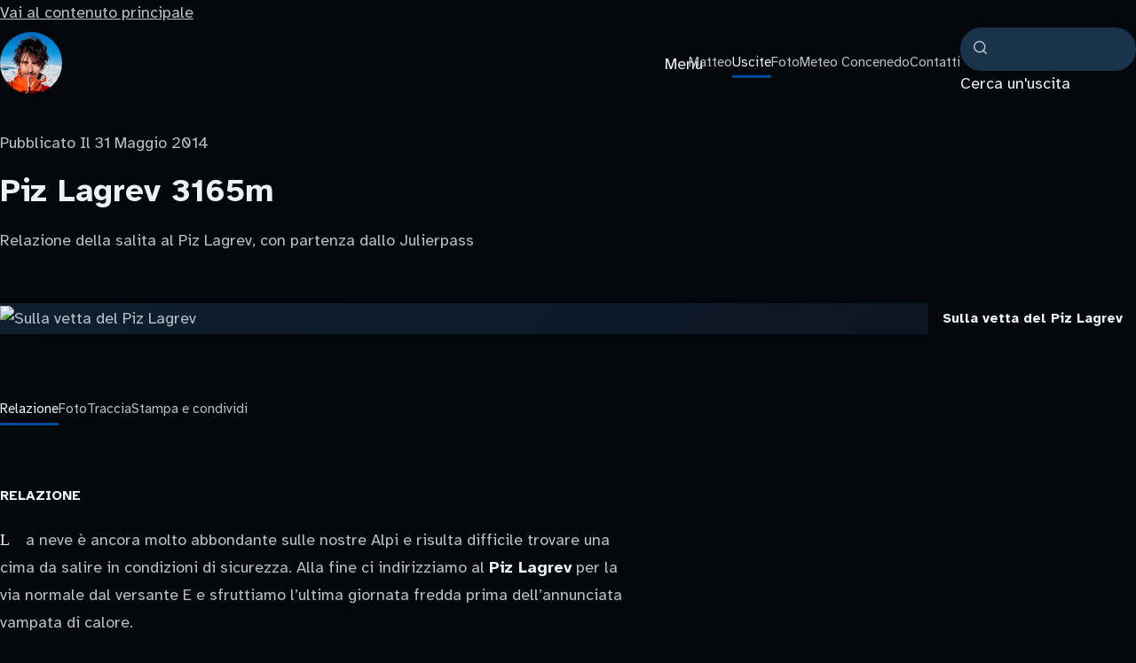

--- FILE ---
content_type: text/html; charset=UTF-8
request_url: https://www.signalkuppe.com/alpinismo/2014/05/31/piz-lagrev/
body_size: 51776
content:
<!DOCTYPE html><html lang="it" id="top"> <head><meta charset="UTF-8"><meta name="viewport" content="width=device-width"><meta name="generator" content="Astro v5.16.4"><meta name="apple-mobile-web-app-title" content="Signalkuppe"><link rel="icon" type="image/png" href="/favicon-48x48.png" sizes="48x48"><link rel="shortcut icon" href="/favicon.ico"><link rel="apple-touch-icon" sizes="180x180" href="/apple-touch-icon.png"><link rel="manifest" href="/site.webmanifest"><link rel="canonical" href="https://www.signalkuppe.com/alpinismo/2014/05/31/piz-lagrev/"><meta name="og:title" content="Piz Lagrev 3165m - Signalkuppe"><meta name="twitter:title" content="Piz Lagrev 3165m - Signalkuppe"><meta name="description" content="Relazione della salita al Piz Lagrev, con partenza dallo Julierpass"><meta name="og:description" content="Relazione della salita al Piz Lagrev, con partenza dallo Julierpass"><meta name="twitter:description" content="Relazione della salita al Piz Lagrev, con partenza dallo Julierpass"><meta name="twitter:card" content="summary"><meta name="twitter:image" content="https://images.ctfassets.net/rotmy72mdop6/5oAuYaRpscieiQe01OyIy/42f0d969116f42763cb9932b6573a00c/Sulla_vetta_del_Piz_Lagrev.jpeg?w=1200&h=600&fit=thumb&q=70&fm=jpg"><meta name="og:image" content="https://images.ctfassets.net/rotmy72mdop6/5oAuYaRpscieiQe01OyIy/42f0d969116f42763cb9932b6573a00c/Sulla_vetta_del_Piz_Lagrev.jpeg?w=1200&h=600&fit=thumb&q=70&fm=jpg"><meta name="og:url" content="https://www.signalkuppe.com/alpinismo/2014/05/31/piz-lagrev/"><meta property="og:type" content="website"><link rel="preload" href="/fonts/Atkinson-Hyperlegible-Bold.woff2" as="font" type="font/woff2" crossorigin><link rel="preload" href="/fonts/Atkinson-Hyperlegible-Regular.woff2" as="font" type="font/woff2" crossorigin><title>Piz Lagrev 3165m - Signalkuppe</title> <link rel="preconnect" href="https://images.ctfassets.net/" crossorigin> <style is:global media="screen">
  @font-face {
    font-family: "Atkinson Hyperlegible";
    src: url("/fonts/Atkinson-Hyperlegible-Regular.woff2") format("woff2");
    font-weight: 400;
    font-display: fallback;
  }

  @font-face {
    font-family: "Atkinson Hyperlegible";
    src: url("/fonts/Atkinson-Hyperlegible-Bold.woff2") format("woff2");
    font-weight: 700;
    font-display: fallback;
  }

  @font-face {
    font-family: "Martian Mono";
    font-style: normal;
    font-weight: 600;
    font-stretch: 100%;
    font-display: fallback;
    src: url("/fonts/MartianMono.woff2") format("woff2");
    unicode-range: U+0000-00FF, U+0131, U+0152-0153, U+02BB-02BC, U+02C6, U+02DA,
      U+02DC, U+0304, U+0308, U+0329, U+2000-206F, U+20AC, U+2122, U+2191,
      U+2193, U+2212, U+2215, U+FEFF, U+FFFD;
  }

  :root {
    color-scheme: dark;
    --fontFamily: "Atkinson Hyperlegible", -apple-system, BlinkMacSystemFont,
      "Segoe UI", Roboto, Helvetica, Arial, sans-serif, "Apple Color Emoji",
      "Segoe UI Emoji", "Segoe UI Symbol";
    --fontFamilyMono: "Martian Mono", ui-monospace, Menlo, Monaco,
      "Cascadia Mono", "Segoe UI Mono", "Roboto Mono", "Oxygen Mono",
      "Ubuntu Mono", "Source Code Pro", "Fira Mono", "Droid Sans Mono",
      "Consolas", "Courier New", monospace;
    --hue: 210;
    --saturation: 50%;
    --lightness: 50%;
    --accent: hsl(var(--hue) 100% 30%);
    --accentHover: hsl(var(--hue) 100% 20%);
    --accentContrastColor: hsl(var(--hue) 100% 100%);
    --text: hsl(var(--hue) calc(var(--saturation) / 4) 75%);
    --textAccent: hsl(var(--hue) var(--saturation) 95%);
    --surface: hsl(var(--hue) var(--saturation) 2.5%);
    --surfaceAccent: hsl(var(--hue) var(--saturation) 20%);
    --focusOutlineWidth: 3px;
  }

  html[data-theme="light"] {
    color-scheme: light;
    --saturation: 0%;
    --text: hsl(var(--hue) calc(var(--saturation) / 4) 30%);
    --textAccent: hsl(var(--hue) var(--saturation) 10%);
    --surface: hsl(var(--hue) var(--saturation) 98%);
    --surfaceAccent: hsl(var(--hue) var(--saturation) 88%);
  }

  html {
    background-color: var(--surface);
    color: var(--text);
    transition: background-color 0.2s ease-in-out;
  }

  * {
    box-sizing: border-box;
    margin: 0;
  }

  *:not(:focus-visible) {
    outline: none;
  }

  :focus-visible {
    outline: var(--focusOutlineWidth) solid var(--accent);
    outline-offset: var(--focusOutlineWidth);
  }

  img,
  picture,
  video,
  canvas,
  svg {
    display: block;
    max-width: 100%;
  }
  input,
  button,
  textarea,
  select {
    font: inherit;
    font-size: 100%;
    accent-color: var(--accent);
  }

  input,
  textarea,
  select,
  label,
  a {
    -webkit-tap-highlight-color: rgba(0, 0, 0, 0);
    color: var(--text);
  }

  input[type="text"],
  input[type="email"],
  textarea {
    border-radius: 50px;
    border: none;
    background: var(--surfaceAccent);
    padding: 0.5rem 1rem;
  }

  textarea {
    border-radius: 25px;
  }

  ::placeholder {
    font-size: 0.8rem;
  }

  input[type="radio"] {
    height: 1em;
    width: 1em;
  }

  a {
    text-decoration-thickness: 0.1em;
    text-underline-offset: 0.2em;
  }

  a:hover,
  a:focus-visible {
    color: var(--textAccent);
  }

  button {
    background: none;
    border: none;
    padding: 0;
    cursor: pointer;
  }

  label input[type="radio"] {
    transform: translateY(-0.1em);
  }

  label:has(input[type="radio"]) {
    display: inline-flex;
    align-items: center;
    gap: 0.25rem;
  }

  p,
  h1,
  h2,
  h3,
  h4,
  h5,
  h6 {
    overflow-wrap: break-word;
  }
  h1,
  h2,
  h3,
  h4,
  h5,
  h6 {
    line-height: 1.1;
  }

  legend,
  label,
  h1,
  h2,
  h3,
  h4,
  h5,
  h6 {
    color: var(--textAccent);
  }

  img {
    max-width: 100%;
    height: auto;
    display: block;
  }

  ul {
    margin: 0;
    padding: 0;
    list-style: none;
  }

  html {
    height: 100%;
    font-size: 100%;
    scrollbar-gutter: stable;
  }

  html {
    font-size: 112.5%;
  }

  @media screen and (min-width: 100rem) {
    html {
      font-size: 137.5%;
    }
  }

  body {
    font-family: var(--fontFamily);
    line-height: 1.75;
    height: 100%;
    margin: 0;
    padding: 0;
  }

  .visually-hidden:not(:focus-visible):not(:active) {
    position: absolute;
    top: auto;
    overflow: hidden;
    clip: rect(1px 1px 1px 1px); /* IE 6/7 */
    clip: rect(1px, 1px, 1px, 1px);
    width: 1px;
    height: 1px;
    white-space: nowrap;
  }
  .visually-hidden:focus-visible {
    position: absolute;
  }

  .hidden {
    display: none;
  }

  .cage {
    margin-inline: auto;
    max-width: 85rem;
    padding-inline: 1.5rem;
  }

  @media screen and (min-width: 40rem) {
    .cage {
      padding-inline: 2rem;
    }
  }

  @media screen and (min-width: 50rem) {
    .cage {
      padding-inline: 3rem;
    }
  }

  .btn {
    cursor: pointer;
    border: none;
    background: var(--accent);
    text-decoration: none;
    padding: 1rem 1.5rem;
    border-radius: 50px;
    font-size: 90%;
    font-weight: bold;
    color: var(--accentContrastColor);
    line-height: 1;
  }

  .btn:disabled {
    opacity: 0.5;
  }

  .btn:hover {
    background: var(--accentHover);
  }

  .hide-scrollbars {
    -ms-overflow-style: none; /* Internet Explorer 10+ */
    scrollbar-width: none; /* Firefox */
  }
  .hide-scrollbars::-webkit-scrollbar {
    display: none; /* Safari and Chrome */
  }

  .print-only {
    display: none;
  }
</style><style is:global media="print">
  body {
    font-family: -apple-system, BlinkMacSystemFont, "Segoe UI", Roboto,
      Helvetica, Arial, sans-serif, "Apple Color Emoji", "Segoe UI Emoji",
      "Segoe UI Symbol";
    color: black;
    background: white;
    letter-spacing: normal;
    font-size: 6pt !important;
  }

  * {
    padding: 0 !important;
    margin: 0 !important;
    font-size: 100% !important;
  }

  @page {
    margin: 1.5cm;
  }

  #header,
  #footer,
  a[href="#main"],
  .cover,
  #post-nav,
  .gallery,
  .gpx,
  .share,
  .post-html img,
  .img-caption,
  h2[id] {
    display: none;
  }

  #main {
    margin: 0;
  }
  .post-html {
    max-width: 15cm !important;
  }
  .post-html > p:first-of-type::first-letter {
    initial-letter: 1 !important;
    -webkit-initial-letter: 1 !important;
    padding: 0 !important;
  }

  .post-html img {
    display: none !important;
  }

  h3,
  p {
    margin-bottom: 1em !important;
  }

  h1 {
    font-size: 10pt !important;
    margin-bottom: 5pt !important;
  }

  h3 {
    font-size: 8pt !important;
  }
  .post-html .body {
    margin-top: 2em !important;
  }

  .print-only {
    display: block;
    border: 1pt solid black;
    padding: 8pt;
    max-width: 15cm;
  }
</style><script>
  const THEME_STORAGE_KEY = "theme";
  const THEME_OWNER = document.documentElement;
  let cachedTheme;

  function setTheme(theme) {
    THEME_OWNER.dataset[THEME_STORAGE_KEY] = theme;
  }

  function loadTheme() {
    // Immediately set theme from localStorage
    cachedTheme = localStorage.getItem(THEME_STORAGE_KEY);
    setTheme(cachedTheme || "dark");
  }

  loadTheme();

  document.addEventListener("DOMContentLoaded", () => {
    const themePicker = document.getElementById("js-theme-picker");
    if (!themePicker) return;

    const initialTheme = cachedTheme ?? "dark";
    themePicker
      .querySelector(`input[value="${initialTheme}"]`)
      .setAttribute("checked", "");

    themePicker.addEventListener("change", (e) => {
      const theme = e.target.value;
      setTheme(theme);

      localStorage.setItem(THEME_STORAGE_KEY, theme);
    });
  });
</script> <noscript><style media="screen">
    #js-theme-picker {
      display: none;
    }
  </style></noscript><link rel="stylesheet" href="/_astro/_post_.DVz9pAFt.css">
<link rel="stylesheet" href="/_astro/_post_.Cka3IRQK.css">
<link rel="stylesheet" href="/_astro/_post_.rI6HUBS2.css">
<link rel="stylesheet" href="/_astro/_post_.BsA02w6A.css">
<style>div[data-astro-cid-lolztsa2]{width:var(--size, 1rem);height:var(--size, 1rem);border-radius:50%;border:var(--borderSize, 3px) solid var(--color, var(--accent));-webkit-animation:spinner-bulqg1 .8s infinite linear alternate,spinner-oaa3wk 1.6s infinite linear;animation:spinner-bulqg1 .8s infinite linear alternate,spinner-oaa3wk 1.6s infinite linear}@-webkit-keyframes spinner-bulqg1{0%{clip-path:polygon(50% 50%,0 0,50% 0%,50% 0%,50% 0%,50% 0%,50% 0%)}12.5%{clip-path:polygon(50% 50%,0 0,50% 0%,100% 0%,100% 0%,100% 0%,100% 0%)}25%{clip-path:polygon(50% 50%,0 0,50% 0%,100% 0%,100% 100%,100% 100%,100% 100%)}50%{clip-path:polygon(50% 50%,0 0,50% 0%,100% 0%,100% 100%,50% 100%,0% 100%)}62.5%{clip-path:polygon(50% 50%,100% 0,100% 0%,100% 0%,100% 100%,50% 100%,0% 100%)}75%{clip-path:polygon(50% 50%,100% 100%,100% 100%,100% 100%,100% 100%,50% 100%,0% 100%)}to{clip-path:polygon(50% 50%,50% 100%,50% 100%,50% 100%,50% 100%,50% 100%,0% 100%)}}@keyframes spinner-bulqg1{0%{clip-path:polygon(50% 50%,0 0,50% 0%,50% 0%,50% 0%,50% 0%,50% 0%)}12.5%{clip-path:polygon(50% 50%,0 0,50% 0%,100% 0%,100% 0%,100% 0%,100% 0%)}25%{clip-path:polygon(50% 50%,0 0,50% 0%,100% 0%,100% 100%,100% 100%,100% 100%)}50%{clip-path:polygon(50% 50%,0 0,50% 0%,100% 0%,100% 100%,50% 100%,0% 100%)}62.5%{clip-path:polygon(50% 50%,100% 0,100% 0%,100% 0%,100% 100%,50% 100%,0% 100%)}75%{clip-path:polygon(50% 50%,100% 100%,100% 100%,100% 100%,100% 100%,50% 100%,0% 100%)}to{clip-path:polygon(50% 50%,50% 100%,50% 100%,50% 100%,50% 100%,50% 100%,0% 100%)}}@-webkit-keyframes spinner-oaa3wk{0%{-webkit-transform:scaleY(1) rotate(0deg);transform:scaleY(1) rotate(0)}49.99%{-webkit-transform:scaleY(1) rotate(135deg);transform:scaleY(1) rotate(135deg)}50%{-webkit-transform:scaleY(-1) rotate(0deg);transform:scaleY(-1) rotate(0)}to{-webkit-transform:scaleY(-1) rotate(-135deg);transform:scaleY(-1) rotate(-135deg)}}@keyframes spinner-oaa3wk{0%{-webkit-transform:scaleY(1) rotate(0deg);transform:scaleY(1) rotate(0)}49.99%{-webkit-transform:scaleY(1) rotate(135deg);transform:scaleY(1) rotate(135deg)}50%{-webkit-transform:scaleY(-1) rotate(0deg);transform:scaleY(-1) rotate(0)}to{-webkit-transform:scaleY(-1) rotate(-135deg);transform:scaleY(-1) rotate(-135deg)}}
</style><script type="module" src="/_astro/page.da6Qs2Pc.js"></script></head> <body>   <a href="#main" class="visually-hidden skip-link" data-astro-cid-sckkx6r4>Vai al contenuto principale</a> <header id="header" data-astro-cid-sckkx6r4> <div class="cage" data-astro-cid-sckkx6r4> <div class="header" data-astro-cid-3ef6ksr2> <a href="/" class="back-home-link" aria-label="Pagina principale" data-astro-prefetch data-astro-cid-3ef6ksr2> <img src="/.netlify/images?url=_astro%2Fmatteo-leoni-signalkuppe.DSzyOTNd.png&#38;w=140&#38;h=140&#38;dpl=6940104d0f1f7a009382b990" alt loading="eager" aria-hidden="true" data-astro-cid-3ef6ksr2="true" decoding="async" fetchpriority="auto" width="140" height="140"></a> <div class="header-right" data-astro-cid-3ef6ksr2> <div class="mobile-menu" data-astro-cid-3ef6ksr2> <nav aria-label="Sito" data-astro-cid-6aabv5oc> <button id="nav-open" data-astro-cid-6aabv5oc> <svg viewBox="0 0 24 24" stroke="currentColor" stroke-width="2" fill="none" stroke-linecap="round" stroke-linejoin="round" focusable="false" aria-hidden="true" data-astro-cid-6aabv5oc="true"><line x1="3" y1="12" x2="21" y2="12"></line><line x1="3" y1="6" x2="21" y2="6"></line><line x1="3" y1="18" x2="21" y2="18"></line></svg> <span class="visually-hidden" data-astro-cid-6aabv5oc>Menu</span> </button> <div id="nav-panel" data-astro-cid-6aabv5oc> <button id="nav-close" data-astro-cid-6aabv5oc> <svg viewBox="0 0 24 24" stroke="currentColor" stroke-width="2" fill="none" stroke-linecap="round" stroke-linejoin="round" aria-hidden="true" data-astro-cid-6aabv5oc="true"><line x1="18" y1="6" x2="6" y2="18"></line><line x1="6" y1="6" x2="18" y2="18"></line></svg> <span class="visually-hidden" data-astro-cid-6aabv5oc>Chiudi</span> </button> <ul role="list" data-astro-cid-6aabv5oc> <li data-astro-cid-6aabv5oc> <a href="/matteo" data-astro-prefetch="true" data-astro-cid-6aabv5oc> Matteo </a> </li><li data-astro-cid-6aabv5oc> <a href="/blog" aria-current="page" data-astro-prefetch="true" data-astro-cid-6aabv5oc> Uscite </a> </li><li data-astro-cid-6aabv5oc> <a href="/portfolio/1" data-astro-prefetch="true" data-astro-cid-6aabv5oc> Foto </a> </li><li data-astro-cid-6aabv5oc> <a href="/meteo-concenedo" data-astro-cid-6aabv5oc> Meteo Concenedo </a> </li><li data-astro-cid-6aabv5oc> <a href="/contatti" data-astro-prefetch="true" data-astro-cid-6aabv5oc> Contatti </a> </li> </ul> </div> </nav>  <script type="module" src="/_astro/MobileMenu.astro_astro_type_script_index_0_lang.BKCnB2a9.js"></script> </div> <div class="desktop-menu" data-astro-cid-3ef6ksr2> <nav aria-label="Sito" data-astro-cid-7j4fal7x> <ul role="list" data-astro-cid-7j4fal7x> <li data-astro-cid-7j4fal7x> <a href="/matteo" data-astro-prefetch="true" data-astro-cid-7j4fal7x> Matteo </a> </li><li data-astro-cid-7j4fal7x> <a href="/blog" aria-current="page" data-astro-prefetch="true" data-astro-cid-7j4fal7x> Uscite </a> </li><li data-astro-cid-7j4fal7x> <a href="/portfolio/1" data-astro-prefetch="true" data-astro-cid-7j4fal7x> Foto </a> </li><li data-astro-cid-7j4fal7x> <a href="/meteo-concenedo" data-astro-cid-7j4fal7x> Meteo Concenedo </a> </li><li data-astro-cid-7j4fal7x> <a href="/contatti" data-astro-prefetch="true" data-astro-cid-7j4fal7x> Contatti </a> </li> </ul> </nav>  </div> <div class="search" data-astro-cid-3ef6ksr2> <form id="search-form" role="search" data-posts="[{&#34;title&#34;:&#34;Testa dei Frà&#34;,&#34;slug&#34;:&#34;scialpinismo/2025/12/14/testa-dei-fra&#34;,&#34;tags&#34;:[&#34;aosta&#34;,&#34;vda&#34;],&#34;date&#34;:&#34;2025-12-14T00:00&#34;,&#34;description&#34;:&#34;Scialpinismo alla Testa dei Frà per il Col Fetita con partenza da Morge sopa La Salle&#34;,&#34;image&#34;:&#34;//images.ctfassets.net/rotmy72mdop6/75bdJFlcqvP03YrsyqGUFQ/892d35f268e23f98b85147eeba215bcc/Dalla_vetta_della_Testa_dei_FraÌ_.jpg&#34;},{&#34;title&#34;:&#34;Anello del Firsthöreli&#34;,&#34;slug&#34;:&#34;scialpinismo/2025/11/27/anello-del-firsthoereli&#34;,&#34;tags&#34;:[&#34;svitto&#34;,&#34;svizzera&#34;,&#34;bisisthal&#34;],&#34;date&#34;:&#34;2025-11-27T00:00&#34;,&#34;description&#34;:&#34;Scialpinismo al Firsthöreli con partenza dalla Bisisthal e rientro a Muotathal dalla Hürital&#34;,&#34;image&#34;:&#34;//images.ctfassets.net/rotmy72mdop6/6StBIqaYndVsjKwZCY0IR9/d1330cdc6273defb8ea1dbb94bd35c29/Fuori_dal_bosco.jpg&#34;},{&#34;title&#34;:&#34;Scialpinismo sui vulcani del Cile&#34;,&#34;slug&#34;:&#34;scialpinismo/2025/10/01/scialpinismo-sui-vulcani-del-cile&#34;,&#34;tags&#34;:[&#34;cile&#34;,&#34;viaggio&#34;,&#34;vulcani&#34;],&#34;date&#34;:&#34;2025-10-01T00:00&#34;,&#34;description&#34;:&#34;Scialpinismo sui vulcani del Cile, dall’Antuco all’Osorno, tra coni perfetti, boschi di araucarie e discese spettacolari&#34;,&#34;image&#34;:&#34;//images.ctfassets.net/rotmy72mdop6/1UrlJY2V7A6bJAl5MMh8n7/b05b4ed9b4c3a69644d17d4d25f38c87/Al_rientro_dallâ__Antuco.jpg&#34;},{&#34;title&#34;:&#34;Monte Pasquale&#34;,&#34;slug&#34;:&#34;escursionismo/2025/08/17/monte-pasquale&#34;,&#34;tags&#34;:[&#34;forni&#34;,&#34;valtellina&#34;,&#34;branca&#34;,&#34;rosole&#34;,&#34;lombardia&#34;],&#34;date&#34;:&#34;2025-08-17T00:00&#34;,&#34;description&#34;:&#34;Escursionismo al Monte Pasquale per la Valle delle Rosole con partenza dal Rifugio Forni &#34;,&#34;image&#34;:&#34;//images.ctfassets.net/rotmy72mdop6/7rSjiLFKo5n50nt83YktS9/d6045585ca845cb7a3d0747a84ccf578/Il_Gran_ZebruÌ__dalla_cresta.jpg&#34;},{&#34;title&#34;:&#34;Argentera dal Rifugio Remondino&#34;,&#34;slug&#34;:&#34;alpinismo/2025/08/10/argentera-dal-rifugio-remondino&#34;,&#34;tags&#34;:[&#34;marittime&#34;,&#34;cuneo&#34;],&#34;date&#34;:&#34;2025-08-10T00:00&#34;,&#34;description&#34;:&#34;Via normale alla Cima sud dell’Argentera con partenza dal Pian della Casa del Re &#34;,&#34;image&#34;:&#34;//images.ctfassets.net/rotmy72mdop6/72rmmLuw40XQ4s1F1Ac4hx/b39e223d59eacf28d33986bdd964f73d/Discesa_dal_Canale_dei_Detriti.jpg&#34;},{&#34;title&#34;:&#34;Grand Combin&#34;,&#34;slug&#34;:&#34;scialpinismo/2025/05/18/grand-combin&#34;,&#34;tags&#34;:[&#34;svizzera&#34;,&#34;vallese&#34;,&#34;combin&#34;,&#34;4000&#34;],&#34;date&#34;:&#34;2025-05-18T00:00&#34;,&#34;description&#34;:&#34;Scialpinismo dal Grand Combin per la Cabane de Panossière con partenza da Fionnay. Salita dal Couloir du Gardien e discesa dal Corridor&#34;,&#34;image&#34;:&#34;//images.ctfassets.net/rotmy72mdop6/3plNTaTvuJyELxZOKhqiaI/eb621e2088f1323c35d4982e89e58896/Panorama_sul_Bianco_dal_Combin_du_Valsorey.jpg&#34;},{&#34;title&#34;:&#34;Cevedale dalla Val Cedec&#34;,&#34;slug&#34;:&#34;scialpinismo/2025/05/01/cevedale-dalla-val-cedec&#34;,&#34;tags&#34;:[&#34;forni&#34;,&#34;cevedale&#34;,&#34;ortles&#34;,&#34;stelvio&#34;,&#34;valtellina&#34;],&#34;date&#34;:&#34;2025-05-01T00:00&#34;,&#34;description&#34;:&#34;Scialpinismo al Cevedale con Partenza dall’Albergo dei Forni e pernottamento al Rifugio Pizzini&#34;,&#34;image&#34;:&#34;//images.ctfassets.net/rotmy72mdop6/smzxZlono9U7Iof4GSa1t/5a5da3b4201c819b70ebe82436bd863a/Sulla_strada_per_il_Pizzini.jpg&#34;},{&#34;title&#34;:&#34;Doldenhorn&#34;,&#34;slug&#34;:&#34;scialpinismo/2025/04/26/doldenhorn&#34;,&#34;tags&#34;:[&#34;svizzera&#34;,&#34;oberland&#34;,&#34;berna&#34;],&#34;date&#34;:&#34;2025-04-26T00:00&#34;,&#34;description&#34;:&#34;Scialpinismo al Doldenhorn con partenza da Kandersteg e pernottamento alla Doldenhornhütte&#34;,&#34;image&#34;:&#34;//images.ctfassets.net/rotmy72mdop6/3f4FbN51OkFSBVwySLwxze/7ea196adba3a5ad873a7a3a738363c1a/Pronti_per_la_discesa.jpg&#34;},{&#34;title&#34;:&#34;Monte Amaro per la Rava di Giumenta Bianca&#34;,&#34;slug&#34;:&#34;scialpinismo/2025/04/15/monte-amaro-per-la-rava-di-giumenta-bianca-majella&#34;,&#34;tags&#34;:[&#34;appennino&#34;,&#34;majella&#34;,&#34;abruzzo&#34;],&#34;date&#34;:&#34;2025-04-12T00:00&#34;,&#34;description&#34;:&#34;Salita al Monte Amaro nel massiccio della Majella per la Rava di Giumenta Bianca con partenza dal Passo San Leonardo&#34;,&#34;image&#34;:&#34;//images.ctfassets.net/rotmy72mdop6/1q24qymecT7UTCz9U4RX3d/eb3ff327c1043228536d9158e3214242/In_uscita_dalla_Rava_della_Giumenta_Bianca.jpg&#34;},{&#34;title&#34;:&#34;Traversata Champex - La Fouly per la Cabane du Trient&#34;,&#34;slug&#34;:&#34;scialpinismo/2025/04/05/traversata-champex-la-fouly-per-il-cabane-du-trient&#34;,&#34;tags&#34;:[&#34;svizzera&#34;,&#34;monte bianco&#34;,&#34;bianco&#34;,&#34;san bernardo&#34;,&#34;vallese&#34;],&#34;date&#34;:&#34;2025-04-05T00:00&#34;,&#34;description&#34;:&#34;Traversata nel versante svizzero del Monte Bianco con partenza e rientro da Orsières e pernottamento alla Cabane du Trient&#34;,&#34;image&#34;:&#34;//images.ctfassets.net/rotmy72mdop6/5r5ImMrYh1cSFPeehi8dMV/8709917c8badbead6e1162d12a26d3c3/Il_Bianco_dall-Aiguille_du_Tour.jpg&#34;},{&#34;title&#34;:&#34;Cima di Lago Spalmo&#34;,&#34;slug&#34;:&#34;scialpinismo/2025/03/21/cima-di-lago-spalmo&#34;,&#34;tags&#34;:[&#34;valtellina&#34;,&#34;arnoga&#34;,&#34;dosdè&#34;],&#34;date&#34;:&#34;2025-03-21T00:00&#34;,&#34;description&#34;:&#34;Scialpinismo alla Cima di Lago Spalmo con partenza da Arnoga per il Rifugio Federico in Dosdè&#34;,&#34;image&#34;:&#34;//images.ctfassets.net/rotmy72mdop6/2PFSlnByQwnbqPxfFNbXbA/58f3e581b02946ce08548b606e15aec9/Nella_parte_bassa_prima_del_ghiacciaio.jpg&#34;},{&#34;title&#34;:&#34;Pizzo Redorta da Agneda&#34;,&#34;slug&#34;:&#34;scialpinismo/2025/03/07/pizzo-redorta-da-agneda&#34;,&#34;tags&#34;:[&#34;orobie&#34;],&#34;date&#34;:&#34;2025-03-07T00:00&#34;,&#34;description&#34;:&#34;Scialpinismo al Pizzo Redorta con partenza dalla strada per Agneda&#34;,&#34;image&#34;:&#34;//images.ctfassets.net/rotmy72mdop6/3EKbJogm04YKG0whUu6z3f/0bea2d4325130592d73309d101bfe541/La_vetta_del_Redorta.jpg&#34;},{&#34;title&#34;:&#34;Monte Tribortoi dai Piani dell’Avaro&#34;,&#34;slug&#34;:&#34;scialpinismo/2025/03/02/monte-tribortoi-dai-piani-dellavaro&#34;,&#34;tags&#34;:[&#34;orobie&#34;,&#34;brembana&#34;,&#34;avaro&#34;],&#34;date&#34;:&#34;2025-03-02T00:00&#34;,&#34;description&#34;:&#34;Scialpinismo al Monte Tribortoi con partenza dai Piani dell’Avaro&#34;,&#34;image&#34;:&#34;//images.ctfassets.net/rotmy72mdop6/3X06xfthDki89hB5k9LArY/a03526768933d0a48e338ef848b3f1b3/Il_Monte_Valletto_e_il_Ponteranica_dal_Tribortoi.jpg&#34;},{&#34;title&#34;:&#34;Rorspitzli da Meien&#34;,&#34;slug&#34;:&#34;scialpinismo/2025/03/01/rorspitzli-da-meien&#34;,&#34;tags&#34;:[&#34;meiental&#34;,&#34;uri&#34;,&#34;svizzera&#34;,&#34;gottardo&#34;],&#34;date&#34;:&#34;2025-03-01T00:00&#34;,&#34;description&#34;:&#34;Scialpinismo al Rorspitzli con partenza da Meien&#34;,&#34;image&#34;:&#34;//images.ctfassets.net/rotmy72mdop6/5ye6w51mhW9IBQxHx1Tlvv/3e6efed6a51846587472713c23fe59cf/La_cresta_del_Rorspitzli.jpg&#34;},{&#34;title&#34;:&#34;Bodagrat&#34;,&#34;slug&#34;:&#34;scialpinismo/2025/02/02/bodagrat-val-avers&#34;,&#34;tags&#34;:[&#34;avers&#34;,&#34;svizzera&#34;,&#34;juppa&#34;],&#34;date&#34;:&#34;2025-02-02T00:00&#34;,&#34;description&#34;:&#34;Scialpinismo alla Bodagrat in Val d’Avers con partenza da Juppa&#34;,&#34;image&#34;:&#34;//images.ctfassets.net/rotmy72mdop6/4Ml8nZQ3AT4jWMl38pltJ9/9788d286fa38bb63937d5102ee86f1bb/Vista_sul_Piz_Platta.jpg&#34;},{&#34;title&#34;:&#34;Brisen dalla Isenthal&#34;,&#34;slug&#34;:&#34;scialpinismo/2025/01/19/brisen-dalla-isenthal&#34;,&#34;tags&#34;:[&#34;svizzera&#34;,&#34;uri&#34;],&#34;date&#34;:&#34;2025-01-19T00:00&#34;,&#34;description&#34;:&#34;Scialpinismo al Brisen con partenza dalla funivia di Gistchenen&#34;,&#34;image&#34;:&#34;//images.ctfassets.net/rotmy72mdop6/0v1RWWX5BL804mCajheUN/27f8b7d882fbb418bfd1aefcd57bd9e0/Dalla_vetta_verso_nord.jpg&#34;},{&#34;title&#34;:&#34;Heji Zwachte&#34;,&#34;slug&#34;:&#34;scialpinismo/2025/01/18/heji-zwachte&#34;,&#34;tags&#34;:[&#34;svizzera&#34;,&#34;vallese&#34;],&#34;date&#34;:&#34;2025-01-18T00:00&#34;,&#34;description&#34;:&#34;Scialpinsimo all’Heji Zwachte con partenza dal Munster nel Distretto di Goms&#34;,&#34;image&#34;:&#34;//images.ctfassets.net/rotmy72mdop6/6AcRaa1VEWJ8I5fujCDwXP/94be270718e3f73bbdf8c020f3ba171a/Neve_non_eccezionale_ma_paesaggio_stupendo.jpg&#34;},{&#34;title&#34;:&#34;Mutteristock&#34;,&#34;slug&#34;:&#34;scialpinismo/2024/12/28/mutteristock&#34;,&#34;tags&#34;:[&#34;svitto&#34;,&#34;svizzera&#34;,&#34;prealpi&#34;],&#34;date&#34;:&#34;2024-12-28T00:00&#34;,&#34;description&#34;:&#34;Scialpinismo al Mutteristock nelle Prealpi svittesi&#34;,&#34;image&#34;:&#34;//images.ctfassets.net/rotmy72mdop6/4jzN7VPQs6uQfuxtJa5hn4/1ea307acb04e2eb28c13afc06d625619/Arrivando_in_vetta_al_Mutteristock.jpg&#34;},{&#34;title&#34;:&#34;Rau Stöckli&#34;,&#34;slug&#34;:&#34;scialpinismo/2024/12/26/rau-stoeckli-bisisthal&#34;,&#34;tags&#34;:[&#34;bisisthal&#34;,&#34;muotathal&#34;,&#34;svizzera&#34;,&#34;prealpi&#34;],&#34;date&#34;:&#34;2024-12-26T00:00&#34;,&#34;description&#34;:&#34;Scialpinismo al Rau Stöckli dalla Bisisthal&#34;,&#34;image&#34;:&#34;//images.ctfassets.net/rotmy72mdop6/4LymJWGJT1lZEO9RuS24pf/189df8bbe51567ebd1ca90738f78e5ab/Ci_addentriamo_nella_Bisisthal.jpg&#34;},{&#34;title&#34;:&#34;Hagelstock e Rossstock&#34;,&#34;slug&#34;:&#34;scialpinismo/2024/12/21/hagelstock-e-rossstock&#34;,&#34;date&#34;:&#34;2024-12-21T00:00&#34;,&#34;description&#34;:&#34;Scialpinismo all’Hagelstock e al Rossstock con partenza dalla piccola funivia di Chäppeliberg &#34;,&#34;image&#34;:&#34;//images.ctfassets.net/rotmy72mdop6/vQSsEYtqkJgipSe88qhBI/f3e4b5b12ffd17e331e98aac22fe755b/Inizio_della_salita_al_Rosstock.jpg&#34;},{&#34;title&#34;:&#34;Monte Vaccaro&#34;,&#34;slug&#34;:&#34;escursionismo/2024/12/14/monte-vaccaro&#34;,&#34;tags&#34;:[&#34;seriana&#34;,&#34;orobie&#34;],&#34;date&#34;:&#34;2024-12-14T00:00&#34;,&#34;description&#34;:&#34;Escursione al Monte Vaccaro in Val Seriana con partenza da Parre&#34;,&#34;image&#34;:&#34;//images.ctfassets.net/rotmy72mdop6/5kbYTkv1FgOVKjQaxrDlkz/9aaad20d6c98c4a2dd36b1909bfb81ab/Sulla_cima_del_Monte_Vaccaro.jpg&#34;},{&#34;title&#34;:&#34;Piz Cam&#34;,&#34;slug&#34;:&#34;escursionismo/2024/11/16/piz-cam&#34;,&#34;tags&#34;:[&#34;bregaglia&#34;,&#34;svizzera&#34;,&#34;casaccia&#34;,&#34;badile&#34;,&#34;cengalo&#34;],&#34;date&#34;:&#34;2024-11-16T00:00&#34;,&#34;description&#34;:&#34;Escursione al Piz Cam in Val Bregaglia con partenza da Casaccia e rientro ad anello a Vicosoprano&#34;,&#34;image&#34;:&#34;//images.ctfassets.net/rotmy72mdop6/LzZzlwMF5PRht7BGLwtND/292a8114dff388f92fd4558531157361/La_Val_Bregaglia_dal_Piz_Cam.jpg&#34;},{&#34;title&#34;:&#34;Val Grande, l’Arca&#34;,&#34;slug&#34;:&#34;trekking/2024/01/11/val-grande-arca&#34;,&#34;tags&#34;:[&#34;valgrande&#34;,&#34;ossola&#34;,&#34;verbano&#34;,&#34;cicogna&#34;,&#34;premosello&#34;],&#34;date&#34;:&#34;2024-11-01T00:00&#34;,&#34;description&#34;:&#34;Traversata da Bignugno a In La Piana, con passaggio dall’Arca e pernottamento a Orfelecchio. Rientro dalla Colma di Premosello.&#34;,&#34;image&#34;:&#34;//images.ctfassets.net/rotmy72mdop6/1siIcvtJ4NGxfyRA3Yj9DQ/e46cee6f105295e52f4f56e68804e33d/Finalmente_sole.jpg&#34;},{&#34;title&#34;:&#34;Monte Venturosa&#34;,&#34;slug&#34;:&#34;escursionismo/2024/10/12/monte-venturosa&#34;,&#34;tags&#34;:[&#34;taleggio&#34;,&#34;orobie&#34;,&#34;brembana&#34;],&#34;date&#34;:&#34;2024-10-12T00:00&#34;,&#34;description&#34;:&#34;Escursione al Monte Venturosa con partenza dal Ponte del Becco e rientro ad anello per la Val Asinina&#34;,&#34;image&#34;:&#34;//images.ctfassets.net/rotmy72mdop6/5c0jYdh0igBXObqU9Y3rFJ/92207cbb3f3f7068eac8ef1c7bac6e93/Discesa_dal_Monte_Venturosa.jpg&#34;},{&#34;title&#34;:&#34;La Cornetta&#34;,&#34;slug&#34;:&#34;escursionismo/2024/10/06/la-cornetta-artavaggio&#34;,&#34;tags&#34;:[&#34;artavaggio&#34;,&#34;valsassina&#34;,&#34;moggio&#34;],&#34;date&#34;:&#34;2024-10-06T00:00&#34;,&#34;description&#34;:&#34;Escursione alla Cornetta con partenza da Moggio per i Piani di Artavaggio&#34;,&#34;image&#34;:&#34;//images.ctfassets.net/rotmy72mdop6/59wuCJ6cw796i2ofMkP9SL/cba2a30a29246c32e31e75340bebe8a1/Sulla_cima_della_Cornetta.jpeg&#34;},{&#34;title&#34;:&#34;Signorina Fantasia&#34;,&#34;slug&#34;:&#34;alpinismo/2024/09/27/signorina-fantasia&#34;,&#34;tags&#34;:[&#34;arrampicata&#34;,&#34;via&#34;,&#34;sardegna&#34;,&#34;pedra&#34;,&#34;longa&#34;],&#34;date&#34;:&#34;2024-09-27T00:00&#34;,&#34;description&#34;:&#34;Relazione della via di arrampicata a più tiri \&#34;Signorina Fantasia\&#34; a Pedra Longa&#34;,&#34;image&#34;:&#34;//images.ctfassets.net/rotmy72mdop6/1eFLIKiL1k1KqN3q1nKMCt/ab73c8bd9fddf5b3800ba711f306b806/Il_primo_tiro.jpg&#34;},{&#34;title&#34;:&#34;Monte Corrasi&#34;,&#34;slug&#34;:&#34;escursionismo/2024/09/25/monte-corrasi&#34;,&#34;tags&#34;:[&#34;sardegna&#34;,&#34;supramonte&#34;,&#34;orosei&#34;,&#34;oliena&#34;,&#34;nuoro&#34;],&#34;date&#34;:&#34;2024-09-25T00:00&#34;,&#34;description&#34;:&#34;Escursione al Monte Corrasi nel Massiccio di Supramonte con partenza da Oliena e rientro ad anello per Scala ‘e Marras.&#34;,&#34;image&#34;:&#34;//images.ctfassets.net/rotmy72mdop6/5luK4Tb8KuwTFWZwXDxP4C/8b25578567095169f3a5edc1636756f0/La_vetta_del_Monte_Corrasi.jpg&#34;},{&#34;title&#34;:&#34;Traversata dei Lyskamm&#34;,&#34;slug&#34;:&#34;alpinismo/2024/08/03/traversata-dei-lyskamm&#34;,&#34;tags&#34;:[&#34;lyskamm&#34;,&#34;rosa&#34;,&#34;gnifetti&#34;,&#34;gressoney&#34;],&#34;date&#34;:&#34;2024-08-03T00:00&#34;,&#34;description&#34;:&#34;Traversata dei Lyskamm con partenza dal Rifugio Gnifetti e arrivo al Quintino Sella&#34;,&#34;image&#34;:&#34;//images.ctfassets.net/rotmy72mdop6/44nhM9Ft69uvIcuVL46gnx/bde307368d75a0cdf8b5f793795af59a/Tra_i_due_Lyskamm.jpg&#34;},{&#34;title&#34;:&#34;Lavaredo Ultra Trail&#34;,&#34;slug&#34;:&#34;trail/2024/06/29/lavaredo-ultra-trail&#34;,&#34;tags&#34;:[&#34;cortina&#34;,&#34;dolomiti&#34;,&#34;veneto&#34;],&#34;date&#34;:&#34;2024-06-29T00:00&#34;,&#34;description&#34;:&#34;Racconto della partecipazione alla Lavaredo Ultra Trail, con partenza e arrivo a Cortina d’Ampezzo&#34;,&#34;image&#34;:&#34;//images.ctfassets.net/rotmy72mdop6/2rgjNnBPo4DEzMOeFJnksa/7d5dccd4feac5c58cfcb456396518e83/Al_traguardo.JPG&#34;},{&#34;title&#34;:&#34;Presanella dal Rifugio Denza&#34;,&#34;slug&#34;:&#34;scialpinismo/2024/05/26/presanella-dal-rifugio-denza&#34;,&#34;tags&#34;:[&#34;presanella&#34;,&#34;trentino&#34;,&#34;tonale&#34;,&#34;vermiglio&#34;,&#34;adamello&#34;],&#34;date&#34;:&#34;2024-05-26T00:00&#34;,&#34;description&#34;:&#34;Scialpinismo alla Presanella per il Rifugio Denza con partenza dall’ex Forte Pozzi Alti&#34;,&#34;image&#34;:&#34;//images.ctfassets.net/rotmy72mdop6/6hTQ0KJmsmrXfF7i1njKuy/902ccd58a9b30b93f577cdf8238cb67f/Al_cospetto_della_nord_della_Presanella.jpg&#34;},{&#34;title&#34;:&#34;Punta Cadini&#34;,&#34;slug&#34;:&#34;scialpinismo/2024/05/18/punta-cadini&#34;,&#34;tags&#34;:[&#34;forni&#34;,&#34;valtellina&#34;,&#34;santa&#34;,&#34;caterina&#34;],&#34;date&#34;:&#34;2024-05-18T00:00&#34;,&#34;description&#34;:&#34;Scialpinismo alla Punta Cadini con partenza dall’Albergo dei Forni&#34;,&#34;image&#34;:&#34;//images.ctfassets.net/rotmy72mdop6/3KCsizeG30OHlMLVD0Oj55/eeae0af98accc0d4e46900abc102cc22/Panorama_dalla_Punta_Cadini.jpg&#34;},{&#34;title&#34;:&#34;Alphubel dal Felskinn&#34;,&#34;slug&#34;:&#34;scialpinismo/2024/05/11/alphubel-dal-felskinn&#34;,&#34;tags&#34;:[&#34;svizzera&#34;,&#34;vallese&#34;,&#34;4000&#34;,&#34;saas&#34;,&#34;fee&#34;],&#34;date&#34;:&#34;2024-05-11T00:00&#34;,&#34;description&#34;:&#34;Scialpinismo all’Alphubel con partenza dalla stazione della funivia del Felskin (Saas -Fee)&#34;,&#34;image&#34;:&#34;//images.ctfassets.net/rotmy72mdop6/1cyuWQrAskakHZxnVxEoe2/6ffff23a6b6bb41629087956fdb0281d/Al_cospetto_di_enormi_ghiacciai.jpg&#34;},{&#34;title&#34;:&#34;Scialpinismo alle Svalbard&#34;,&#34;slug&#34;:&#34;scialpinismo/2024/04/20/scialpinismo-alle-svalbard-atomfjella&#34;,&#34;tags&#34;:[&#34;viaggi&#34;,&#34;norvegia&#34;,&#34;artico&#34;],&#34;date&#34;:&#34;2024-04-20T00:00&#34;,&#34;description&#34;:&#34;Scialpinismo alle Svalbard nel Gruppo delle Atomfjella&#34;,&#34;image&#34;:&#34;//images.ctfassets.net/rotmy72mdop6/3NHQPtl5rAK2K5LulVTa8k/a47a0f2d746748500d2eec81419e4f11/In_marcia_sul_Ghiacciaio_Manebreen.jpg&#34;},{&#34;title&#34;:&#34;Cima Vallocci da Foppolo&#34;,&#34;slug&#34;:&#34;scialpinismo/2024/03/24/cima-vallocci-da-foppolo&#34;,&#34;tags&#34;:[&#34;orobie&#34;,&#34;foppolo&#34;,&#34;tartano&#34;],&#34;date&#34;:&#34;2024-03-24T00:00&#34;,&#34;description&#34;:&#34;Scialpinismo alla Cima Vallocci da Foppolo per il Passo Dordona. Rientro per la Bocchetta dei Lupi&#34;,&#34;image&#34;:&#34;//images.ctfassets.net/rotmy72mdop6/3fnpkdMQ1S2ShvyXdRnoKF/43bba39de85115f5441c373c3a9f7ba8/Discesa_dalla_Vallocci.jpg&#34;},{&#34;title&#34;:&#34;Piz Palü &#34;,&#34;slug&#34;:&#34;scialpinismo/2024/03/22/piz-palu&#34;,&#34;tags&#34;:[&#34;svizzera&#34;,&#34;engadina&#34;,&#34;bernina&#34;,&#34;diavolezza&#34;,&#34;ghiacciaio&#34;],&#34;date&#34;:&#34;2024-03-22T00:00&#34;,&#34;description&#34;:&#34;Scialpinismo al Piz Palü con partenza dalla funivia del Diavolezza. Rientro per il Ghiacciaio del Morteratsch&#34;,&#34;image&#34;:&#34;//images.ctfassets.net/rotmy72mdop6/1mFGQ0ncIr9jnuvyX9dVxj/22dd1adde66ce596047637aa45bcefb4/Sulla_cresta_del_Palu__Orientale.jpg&#34;},{&#34;title&#34;:&#34;Scialpinismo in Grignetta&#34;,&#34;slug&#34;:&#34;scialpinismo/2024/03/16/scialpinismo-in-grignetta&#34;,&#34;tags&#34;:[&#34;grignetta&#34;,&#34;grigne&#34;,&#34;valsassina&#34;],&#34;date&#34;:&#34;2024-03-16T00:00&#34;,&#34;description&#34;:&#34;Scialpinismo in Grignetta per la Cresta dei Fiori con passaggio dall’Alpe Campione.&#34;,&#34;image&#34;:&#34;//images.ctfassets.net/rotmy72mdop6/1QgRbNnRpZGXMTbggzq3Gi/ee711af397b129c91dc4851fd6ed3dc2/Si_sale_bene_sulla_Cresta_dei_Fiori.jpg&#34;},{&#34;title&#34;:&#34;Scialpinismo al Bregagno dal Dosso di Naro&#34;,&#34;slug&#34;:&#34;scialpinismo/2024/03/12/scialpinismo-bregagno-dosso-di-naro&#34;,&#34;tags&#34;:[&#34;lago&#34;,&#34;como&#34;],&#34;date&#34;:&#34;2024-03-12T00:00&#34;,&#34;description&#34;:&#34;Scialpinismo al Bregagno lungo il Dosso di Naro con partenza da Pianello del Lario&#34;,&#34;image&#34;:&#34;//images.ctfassets.net/rotmy72mdop6/2gphmLhnMjXRCxZiT9e4qn/6590f93842836753d7c57cd1745e369d/Full_gas_.jpg&#34;},{&#34;title&#34;:&#34;Monte Yotei&#34;,&#34;slug&#34;:&#34;scialpinismo/2024/02/18/monte-yotei-hokkaido&#34;,&#34;tags&#34;:[&#34;giappone&#34;,&#34;viaggio&#34;,&#34;hokkaido&#34;,&#34;niseko&#34;],&#34;date&#34;:&#34;2024-02-18T00:00&#34;,&#34;description&#34;:&#34;Scialpinismo al Monte Yotei nell’isola di Hokkaidō in Giappone&#34;,&#34;image&#34;:&#34;//images.ctfassets.net/rotmy72mdop6/2QlpOJAHqxmlg8ldLGblFR/1e17fe335551b9085a29a7c6c09183af/Quasi_al_deposito_sci.jpg&#34;},{&#34;title&#34;:&#34;Grimsla&#34;,&#34;slug&#34;:&#34;scialpinismo/2024/02/03/grimsla&#34;,&#34;tags&#34;:[&#34;avers&#34;,&#34;cresta&#34;,&#34;firn&#34;,&#34;svizzera&#34;],&#34;date&#34;:&#34;2024-02-03T00:00&#34;,&#34;description&#34;:&#34;Scialpinismo al Grimsla in Val d’Avers con partenza da Cresta&#34;,&#34;image&#34;:&#34;//images.ctfassets.net/rotmy72mdop6/3AFOSIoAMxe7WcA4rbgF6L/ddf86a4f47c48b6943b537442f288da4/La_vetta_del_Grimsla.jpg&#34;},{&#34;title&#34;:&#34;Chli Spannort&#34;,&#34;slug&#34;:&#34;scialpinismo/2024/01/31/chli-spannort&#34;,&#34;tags&#34;:[&#34;susten&#34;,&#34;sustenpass&#34;,&#34;uri&#34;,&#34;svizzera&#34;,&#34;meiental&#34;],&#34;date&#34;:&#34;2024-01-31T00:00&#34;,&#34;description&#34;:&#34;Scialpinismo al Chli Spannort con partenza da Färnigen lungo la strada per il Sustenpass&#34;,&#34;image&#34;:&#34;//images.ctfassets.net/rotmy72mdop6/1le9sjfMEzEBadkIvo8C3Q/05dee223f43679045116af0f710952ac/Engelberg_dalla_vetta_del_Chli_Spannort.jpg&#34;},{&#34;title&#34;:&#34;Pizzo Suretta con discesa dalla Punta Nera&#34;,&#34;slug&#34;:&#34;scialpinismo/2024/01/27/pizzo-suretta-con-discesa-dalla-punta-nera&#34;,&#34;tags&#34;:[&#34;chiavenna&#34;,&#34;montespluga&#34;,&#34;spluga&#34;,&#34;suretta&#34;],&#34;date&#34;:&#34;2024-01-27T00:00&#34;,&#34;description&#34;:&#34;Scialpinismo al Pizzo Suretta con partenza dalla strada per Montespluga. Discesa diretta dalla vetta&#34;,&#34;image&#34;:&#34;//images.ctfassets.net/rotmy72mdop6/1TAejATsL11H5K6XqPd0DV/72b57bb9a7a7fa5aaeb1807264157077/La_Punta_Rossa_salendo_alla_Punta_Nera.jpg&#34;},{&#34;title&#34;:&#34;Cima degli Stambecchi&#34;,&#34;slug&#34;:&#34;scialpinismo/2024/01/13/cima-degli-stambecchi&#34;,&#34;tags&#34;:[&#34;gavia&#34;,&#34;tonale&#34;,&#34;ponte di legno&#34;],&#34;date&#34;:&#34;2024-01-13T00:00&#34;,&#34;description&#34;:&#34;Scialpinismo alla Cima degli Stambecchi per il Rifugio Valmaza con partenza da Sant’Apollonia&#34;,&#34;image&#34;:&#34;//images.ctfassets.net/rotmy72mdop6/3NYduypNlxwIWh7u5RQqw8/5c7523bddb3ba79a440f7bc257125de8/La_Cima_degli_Stambecchi.jpg&#34;},{&#34;title&#34;:&#34;Punta del Segnale&#34;,&#34;slug&#34;:&#34;scialpinismo/2024/01/03/punta-del-segnale&#34;,&#34;tags&#34;:[&#34;valfurva&#34;,&#34;tresero&#34;,&#34;valtellina&#34;],&#34;date&#34;:&#34;2024-01-03T00:00&#34;,&#34;description&#34;:&#34;Scialpinismo alla Punta del Segnale con partenza dalla strada per il Passo Gavia. Discesa dal versante nord.&#34;,&#34;image&#34;:&#34;//images.ctfassets.net/rotmy72mdop6/3Nog5pBN5drUAxHeL5UOks/79afd4ed20927754a6a5360f3da9ff2e/In_vetta_alla_Punta_del_Segnale.jpg&#34;},{&#34;title&#34;:&#34;Piz Albana (Anticima)&#34;,&#34;slug&#34;:&#34;scialpinismo/2024/01/01/piz-albana-anticima&#34;,&#34;tags&#34;:[&#34;engadina&#34;,&#34;svizzera&#34;,&#34;julier&#34;],&#34;date&#34;:&#34;2024-01-01T00:00&#34;,&#34;description&#34;:&#34;Scialpinismo al Piz Albana con partenza dalla strada per lo JulierPass&#34;,&#34;image&#34;:&#34;//images.ctfassets.net/rotmy72mdop6/79SRfw1IhAPBBkdEy6DD5v/98da00048beb728a234d1c127be049cf/Magnifici_scorsi_sull_Engadina.jpg&#34;},{&#34;title&#34;:&#34;Piz Turba da Bivio&#34;,&#34;slug&#34;:&#34;scialpinismo/2023/12/27/piz-turba-da-bivio&#34;,&#34;tags&#34;:[&#34;engadina&#34;,&#34;svizzera&#34;,&#34;bivio&#34;],&#34;date&#34;:&#34;2023-12-27T00:00&#34;,&#34;description&#34;:&#34;Scialpinismo al Piz Turba con partenza da Bivio sfruttando gli impianti di risalita&#34;,&#34;image&#34;:&#34;//images.ctfassets.net/rotmy72mdop6/5HRI6tao9eQNSrZSAN3kGB/ebc8fe435d1d92593896edcd455a3182/Vediamo_il_percorso_per_il_Piz_Turba.jpg&#34;},{&#34;title&#34;:&#34;Piz dal Sasc&#34;,&#34;slug&#34;:&#34;scialpinismo/2023/12/24/piz-dal-sasc&#34;,&#34;tags&#34;:[&#34;svizzera&#34;,&#34;engadina&#34;,&#34;maloja&#34;],&#34;date&#34;:&#34;2023-12-24T00:00&#34;,&#34;description&#34;:&#34;Scialpinismo al Piz dal Sasc con partenza dal Maloja&#34;,&#34;image&#34;:&#34;//images.ctfassets.net/rotmy72mdop6/5apilImeFRn6KBcCi7KEtp/fb26939dea40a96913136026cfc0dafa/Puntiamo_la_base_della_falesia.jpg&#34;},{&#34;title&#34;:&#34;Poncione di Manió&#34;,&#34;slug&#34;:&#34;scialpinismo/2023/12/16/poncione-di-manio&#34;,&#34;tags&#34;:[&#34;ticino&#34;,&#34;bedretto&#34;,&#34;svizzera&#34;],&#34;date&#34;:&#34;2023-12-16T00:00&#34;,&#34;description&#34;:&#34;Scialpinismo al Poncione di Manió in Val Bedretto con partenza da All’Acqua&#34;,&#34;image&#34;:&#34;//images.ctfassets.net/rotmy72mdop6/3kuIMuK5FOIBVR8MC9gKkd/9dc22f17e1d20f623cb9091ebde7ae03/L_attacco_del_canale.jpg&#34;},{&#34;title&#34;:&#34;Motta Grande da Arnoga&#34;,&#34;slug&#34;:&#34;scialpinismo/2023/12/03/motta-grande-da-arnoga&#34;,&#34;tags&#34;:[&#34;foscagno&#34;,&#34;valtellina&#34;],&#34;date&#34;:&#34;2023-12-03T00:00&#34;,&#34;description&#34;:&#34;Scialpinismo alla Motta Grande con partenza da Arnoga sulla strada per il Foscagno&#34;,&#34;image&#34;:&#34;//images.ctfassets.net/rotmy72mdop6/5jPDCurk97fwIiNT9kkGRA/82a51d31b7be249a57afaf610d39e7f1/Il_panorama_si_apre.jpg&#34;},{&#34;title&#34;:&#34;Rosso di Ribia dalla Valle Maggia&#34;,&#34;slug&#34;:&#34;escursionismo/2023/10/22/rosso-di-ribia-dalla-valle-maggia&#34;,&#34;tags&#34;:[&#34;svizzera&#34;,&#34;ticino&#34;,&#34;maggia&#34;,&#34;autunno&#34;],&#34;date&#34;:&#34;2023-10-22T00:00&#34;,&#34;description&#34;:&#34;Salita al Rosso di Ribbia dalla Valle Maggia con partenza da Cimalmotto&#34;,&#34;image&#34;:&#34;//images.ctfassets.net/rotmy72mdop6/6h3bNI1HIn7YFpS1Gv1wts/a8d011b6ecd50358ba9ff90b41f023a1/Il_PIzzo_del_Lago_Gelato.jpg&#34;},{&#34;title&#34;:&#34;Pedum da Fondo li Gabbi&#34;,&#34;slug&#34;:&#34;escursionismo/2023/10/15/pedum-da-fondo-li-gabbi&#34;,&#34;tags&#34;:[&#34;valgrande&#34;,&#34;ossola&#34;,&#34;pedum&#34;,&#34;vigezzo&#34;,&#34;piemonte&#34;],&#34;date&#34;:&#34;2023-10-15T00:00&#34;,&#34;description&#34;:&#34;Escrusione alla Cima Pedum in Valgrande con partenza da Fondo li Gabbi in Val Loana sopra Malesco&#34;,&#34;image&#34;:&#34;//images.ctfassets.net/rotmy72mdop6/3tD14SW0bowtdcBYCXCh3h/f89df16d2a82e7e44fc20a374a35c1b0/Rientro_alla_Bocchetta_di_Scaredi.jpg&#34;},{&#34;title&#34;:&#34;Monte Cistella da Foppiano&#34;,&#34;slug&#34;:&#34;escursionismo/2023/10/07/monte-cistella-da-foppiano&#34;,&#34;tags&#34;:[&#34;cistella&#34;,&#34;ossola&#34;,&#34;crodo&#34;,&#34;piemonte&#34;],&#34;date&#34;:&#34;2023-10-07T00:00&#34;,&#34;description&#34;:&#34;Escursione al Monte Cistella con partenza da Foppiano sopra Crodo&#34;,&#34;image&#34;:&#34;//images.ctfassets.net/rotmy72mdop6/45aQpQwk5zDcGoGf0tIq7m/74148a05ab3736c0107d8e0fff0bb274/Discesa_dal_corrimano.jpg&#34;},{&#34;title&#34;:&#34;Adamello Ultra Trail&#34;,&#34;slug&#34;:&#34;trail/2023/09/29/adamello-ultra-trail&#34;,&#34;tags&#34;:[&#34;trail&#34;,&#34;ultra&#34;,&#34;adamello&#34;,&#34;tonale&#34;,&#34;camonica&#34;],&#34;date&#34;:&#34;2023-09-29T00:00&#34;,&#34;description&#34;:&#34;Racconto della partecipazione alla Adamello Ultra Trail, con partenza e arrivo da Vezza d’Oglio&#34;,&#34;image&#34;:&#34;//images.ctfassets.net/rotmy72mdop6/2Q347IUKEyRjfKZ5tp4eMS/11aead6491ce56feca89506f245bea32/Foto_di_rito_al_traguardo.jpg&#34;},{&#34;title&#34;:&#34;Traversata Lecco Premana&#34;,&#34;slug&#34;:&#34;trail/2023/08/13/traversata-lecco-premana&#34;,&#34;tags&#34;:[&#34;lecco&#34;,&#34;premana&#34;,&#34;artavaggio&#34;,&#34;bobbio&#34;,&#34;valvarrone&#34;],&#34;date&#34;:&#34;2023-08-13T00:00&#34;,&#34;description&#34;:&#34;Traversata a piedi da Lecco a Premana lungo la dorsale orobica lecchese&#34;,&#34;image&#34;:&#34;//images.ctfassets.net/rotmy72mdop6/7AOZGR0bBLqVvo1dDUb082/21e9a40403aae4b3f34109e441a9f9c3/Tre_generazioni.jpg&#34;},{&#34;title&#34;:&#34;Magnaghi Meridionale, Spigolo Dorn&#34;,&#34;slug&#34;:&#34;alpinismo/2023/08/10/magnaghi-meridionale-spigolo-dorn&#34;,&#34;tags&#34;:[&#34;grignetta&#34;,&#34;arrampicata&#34;,&#34;resinelli&#34;,&#34;sinigaglia&#34;,&#34;magnaghi&#34;],&#34;date&#34;:&#34;2023-08-10T00:00&#34;,&#34;description&#34;:&#34;Relazione dello Spigolo Dorn al Magnaghi Meridionale in Grignetta. Discesa in doppia dalla via normale.&#34;,&#34;image&#34;:&#34;//images.ctfassets.net/rotmy72mdop6/33RMrCD84ffDbvnQanQG1Y/6c94c307b878ef662420c4b803bed8c6/Il_facile_quinto_tiro.jpg&#34;},{&#34;title&#34;:&#34;Pizzo Varrone, Via degli Inglesi o del Lastrone&#34;,&#34;slug&#34;:&#34;alpinismo/2023/08/06/pizzo-varrone-via-degli-inglesi-lastrone&#34;,&#34;tags&#34;:[&#34;varrone&#34;,&#34;falc&#34;,&#34;valgerola&#34;,&#34;laveggiolo&#34;,&#34;valsassina&#34;],&#34;date&#34;:&#34;2023-08-06T00:00&#34;,&#34;description&#34;:&#34;Alpinismo al Pizzo Varrone per la via del lastrone (o degli inglesi) con partenza da Laveggiolo e passaggio per il Rifugio Falc. Rientro per il Varrone delle Vacche.&#34;,&#34;image&#34;:&#34;//images.ctfassets.net/rotmy72mdop6/6hF6cwjRKr1YZxcsj0nccc/a9605dce267f65312c76150a92d1f5b5/Discesa_verso_il_Varrone_delle_Vacche.jpg&#34;},{&#34;title&#34;:&#34;Valmalenco Ultra Trail&#34;,&#34;slug&#34;:&#34;trail/2023/07/28/valmalenco-ultra-trail&#34;,&#34;tags&#34;:[&#34;vut&#34;,&#34;trail&#34;,&#34;ultra&#34;,&#34;valmalenco&#34;,&#34;valtellina&#34;,&#34;bernina&#34;,&#34;disgrazia&#34;],&#34;date&#34;:&#34;2023-07-28T00:00&#34;,&#34;description&#34;:&#34;Racconto della partecipazione alla Valmelenco Ultra Trail, con partenza da Chiesa Valmalenco e arrivo a Caspoggio&#34;,&#34;image&#34;:&#34;//images.ctfassets.net/rotmy72mdop6/5EKJuT4oOyy1wZzthz4UuQ/b48b6d64c128469d5eb543af7da24e3c/Poco_prima_della_partenza.jpg&#34;},{&#34;title&#34;:&#34;Monte Bianco, Via Italiana dal Rifugio Gonella&#34;,&#34;slug&#34;:&#34;alpinismo/2023/07/10/monte-bianco-via-italiana-dal-rifugio-gonella&#34;,&#34;tags&#34;:[&#34;bianco&#34;,&#34;courmayeur&#34;,&#34;aosta&#34;,&#34;4000&#34;,&#34;gonella&#34;],&#34;date&#34;:&#34;2023-07-10T00:00&#34;,&#34;description&#34;:&#34;Salita al Monte Bianco lungo la via italiana, con partenza dalla Val Veny e pernottamento al Rifugio Gonella&#34;,&#34;image&#34;:&#34;//images.ctfassets.net/rotmy72mdop6/5fSeUCh6BHJdB6gedvzuc9/841fe5af670a1e1bcb5adc881733c21f/Il_Monte_Bianco_dal_Rifugio_Gonella.jpg&#34;},{&#34;title&#34;:&#34;Piz Champatsch&#34;,&#34;slug&#34;:&#34;scialpinismo/2023/04/30/piz-champatsch&#34;,&#34;tags&#34;:[&#34;flüelapass&#34;,&#34;fluela&#34;,&#34;zernez&#34;,&#34;engadina&#34;,&#34;silvretta&#34;,&#34;svizzera&#34;],&#34;date&#34;:&#34;2023-04-30T00:00&#34;,&#34;description&#34;:&#34;Scialpinismo al Piz Champatsch con partenza dal Flüelapass&#34;,&#34;image&#34;:&#34;//images.ctfassets.net/rotmy72mdop6/45klJPfjwz9BvZOJVAqaDT/7fe1a4a23233e88d45ffd2383cae75f7/Il_Piz_Linard_dal_Piz_Champatsch.jpg&#34;},{&#34;title&#34;:&#34;Pizzo della Sancia&#34;,&#34;slug&#34;:&#34;scialpinismo/2023/04/24/pizzo-della-sancia&#34;,&#34;tags&#34;:[&#34;valchiavenna&#34;,&#34;spluga&#34;,&#34;starleggia&#34;,&#34;sancia&#34;,&#34;mesolcina&#34;],&#34;date&#34;:&#34;2023-04-24T00:00&#34;,&#34;description&#34;:&#34;Scialpinismo al Pizzo della Sancia con partenza da Starleggia&#34;,&#34;image&#34;:&#34;//images.ctfassets.net/rotmy72mdop6/3WptyRGe6c5LM7FqROnTJD/84cb75a7e2a1b0cdaf90166445c7ab74/Arrivo_al_Bivacco_Ca-_Bianca.jpg&#34;},{&#34;title&#34;:&#34;Scialpinismo in Romania&#34;,&#34;slug&#34;:&#34;scialpinismo/2023/03/23/scialpinismo-in-romania&#34;,&#34;tags&#34;:[&#34;romania&#34;,&#34;viaggio&#34;,&#34;fagaras&#34;,&#34;bucegi&#34;,&#34;bucarest&#34;],&#34;date&#34;:&#34;2023-03-23T00:00&#34;,&#34;description&#34;:&#34;Scialpinismo in Romania tra i Monti Bucegi e Făgăraș con base a Sinaia e al Lago Bâlea&#34;,&#34;image&#34;:&#34;//images.ctfassets.net/rotmy72mdop6/6cjhHoojCqmMz6ACj1ZP85/8e0c1fbc44f2bc3e8bb6db569214b8d3/La_funivia_del_Lago_Balea.jpg&#34;},{&#34;title&#34;:&#34;Mont Gelé&#34;,&#34;slug&#34;:&#34;scialpinismo/2023/03/18/monte-gele&#34;,&#34;tags&#34;:[&#34;vda&#34;,&#34;valpelline&#34;,&#34;bionaz&#34;],&#34;date&#34;:&#34;2023-03-18T00:00&#34;,&#34;description&#34;:&#34;Scialpinismo al Mont Gelé da Ruz (Valpelline) per il Rifugio Crête Sèche&#34;,&#34;image&#34;:&#34;//images.ctfassets.net/rotmy72mdop6/3fXJATaqFfQNXWY3d7aGgq/d940cc02226d94a8661b44381836bc7c/Bellissima_sciata_nella_parte_alta.jpg&#34;},{&#34;title&#34;:&#34;Piz Fenga (Fluchthorn)&#34;,&#34;slug&#34;:&#34;scialpinismo/2023/03/05/piz-fenga-fluchthorn&#34;,&#34;tags&#34;:[&#34;svizzera&#34;,&#34;engadina&#34;,&#34;bassa&#34;,&#34;silvretta&#34;,&#34;austria&#34;,&#34;traversata&#34;],&#34;date&#34;:&#34;2023-03-05T00:00&#34;,&#34;description&#34;:&#34;Scialpinismo al Piz Fenga per il canale sud, con partenza da Sent e rientro per la Val Tasna&#34;,&#34;image&#34;:&#34;//images.ctfassets.net/rotmy72mdop6/4WbY8BmPg1yVGpzvTaed2/3ed119eb726f4625a073e4c95cb67b03/Il_nevaio_superiore_del_Piz_Fenga.jpg&#34;},{&#34;title&#34;:&#34;Piz Daint&#34;,&#34;slug&#34;:&#34;scialpinismo/2023/03/04/piz-daint&#34;,&#34;tags&#34;:[&#34;svizzera&#34;,&#34;engadina&#34;,&#34;zernez&#34;,&#34;forno&#34;],&#34;date&#34;:&#34;2023-03-04T00:00&#34;,&#34;description&#34;:&#34;Scialpinismo al Piz Daint con partenza dalla località Buffalora sulla strada del Passo del Forno&#34;,&#34;image&#34;:&#34;//images.ctfassets.net/rotmy72mdop6/6R9FuS3YBHngnrLMRmykOE/d83796dbb30f77989c658c23416d82c4/Dalla_cresta_del_Piz_Daint.jpg&#34;},{&#34;title&#34;:&#34;Grignetta, Cresta dei Fiori&#34;,&#34;slug&#34;:&#34;alpinismo/2023/02/26/grignetta-cresta-dei-fiori&#34;,&#34;tags&#34;:[&#34;grigna&#34;,&#34;grignetta&#34;,&#34;cresta&#34;,&#34;fiori&#34;,&#34;valsassina&#34;],&#34;date&#34;:&#34;2023-02-25T00:00&#34;,&#34;description&#34;:&#34;Salita alla Grignetta per l’Alpe Campione e la Cresta dei Fiori. Discesa dalle Rive di Corda&#34;,&#34;image&#34;:&#34;//images.ctfassets.net/rotmy72mdop6/4OsBn8wKa4nMTNoZbPxFU7/082d2c6a5ee1cfd0c78f2713c9fb7bba/La_parte_finale_della_cresta.jpg&#34;},{&#34;title&#34;:&#34;Piz Sarsura&#34;,&#34;slug&#34;:&#34;scialpinismo/2023/02/18/piz-sarsura&#34;,&#34;tags&#34;:[&#34;engadina&#34;,&#34;svizzera&#34;,&#34;bassa&#34;],&#34;date&#34;:&#34;2023-02-18T00:00&#34;,&#34;description&#34;:&#34;Scialpinismo al Piz Sarsura per la Val Sarsura con partenza da Zernez&#34;,&#34;image&#34;:&#34;//images.ctfassets.net/rotmy72mdop6/6CDMXTmSCzRlHwumWokH19/8a4e48e0ee1015cd280acfaa127336b0/Dalla_Vetta_del_Piz_Sarsura.jpg&#34;},{&#34;title&#34;:&#34;Pizzo Pesciora&#34;,&#34;slug&#34;:&#34;scialpinismo/2023/02/12/pizzo-pesciora&#34;,&#34;tags&#34;:[&#34;ticino&#34;,&#34;bedretto&#34;,&#34;svizzera&#34;],&#34;date&#34;:&#34;2023-02-12T00:00&#34;,&#34;description&#34;:&#34;Scialpinismo al Pizzo Pesciora con partenza da Ronco (Val Bedretto)&#34;,&#34;image&#34;:&#34;//images.ctfassets.net/rotmy72mdop6/3c0VK0bASabW9Xp7BTBl6X/e4e9293b38a44a5fd8d064f33f80a24b/Sulla_vetta_del_Pizzo_Pesciora.jpg&#34;},{&#34;title&#34;:&#34;Pizzo Rotondo da All’Acqua&#34;,&#34;slug&#34;:&#34;scialpinismo/2023/02/10/pizzo-rotondo-da-allacqua&#34;,&#34;tags&#34;:[&#34;bedretto&#34;,&#34;svizzera&#34;,&#34;ticino&#34;],&#34;date&#34;:&#34;2023-02-10T00:00&#34;,&#34;description&#34;:&#34;Scialpinismo al Pizzo Rotondo con partenza da All’Acqua in Val Bedretto. Salita a piedi del canale e discesa per il colle quotato 2773m&#34;,&#34;image&#34;:&#34;//images.ctfassets.net/rotmy72mdop6/4GgXDOlLt81WiQX67P3lrR/fa4f1199a7ac42ceb61e320bccbe1b10/Nel_Canale_del_Pizzo_Rortondo.jpg&#34;},{&#34;title&#34;:&#34;Pizzo Forcella&#34;,&#34;slug&#34;:&#34;scialpinismo/2023/01/07/pizzo-forcella&#34;,&#34;tags&#34;:[&#34;bedretto&#34;,&#34;svizzera&#34;,&#34;ticino&#34;,&#34;forcella&#34;,&#34;novena&#34;,&#34;passo&#34;],&#34;date&#34;:&#34;2023-01-07T00:00&#34;,&#34;description&#34;:&#34;Scialpinismo al Pizzo Forcella per la Valle della Prosa con partenza da All’Acqua (Val Bedretto)&#34;,&#34;image&#34;:&#34;//images.ctfassets.net/rotmy72mdop6/5nficyUOdvbE7Cp6f3DBIB/9be67263cf8e703cf2e96e7650fa6e1f/Dalla_vetta_del_Pizzo_Forcella.jpg&#34;},{&#34;title&#34;:&#34;Alta Luce dal Gabiet&#34;,&#34;slug&#34;:&#34;scialpinismo/2023/01/02/alta-luce-dal-gabiet&#34;,&#34;tags&#34;:[&#34;gressoney&#34;,&#34;vda&#34;,&#34;gabiet&#34;,&#34;staffal&#34;],&#34;date&#34;:&#34;2023-01-02T00:00&#34;,&#34;description&#34;:&#34;Scialpinismo all’Alta Luce (Hochlicht) con partenza dal Gabiet&#34;,&#34;image&#34;:&#34;//images.ctfassets.net/rotmy72mdop6/7icCdjfk6RslmBOqgbqGgP/2afa1e54b3f2047ffafe529c1ee80243/Il_Mont_Nery.jpg&#34;},{&#34;title&#34;:&#34;Passo di Pietrarossa&#34;,&#34;slug&#34;:&#34;scialpinismo/2022/12/31/passo-di-pietrarossa&#34;,&#34;tags&#34;:[&#34;messi&#34;,&#34;valcamonica&#34;,&#34;tonale&#34;,&#34;gavia&#34;,&#34;pietrarossa&#34;],&#34;date&#34;:&#34;2022-12-31T00:00&#34;,&#34;description&#34;:&#34;Scialpinismo al Passo di Pietrarossa nella Valle delle Messi, con partenza da Sant’Apollonia&#34;,&#34;image&#34;:&#34;//images.ctfassets.net/rotmy72mdop6/5XNL2OYNyBkjQqjkWecjbl/96ec1a23419389da4efdc886df4ab70a/La_bellissima_Punta_di_Pietra_Rossa.jpg&#34;},{&#34;title&#34;:&#34;Cima di Lemma da San Simone&#34;,&#34;slug&#34;:&#34;scialpinismo/2022/12/24/cima-di-lemma-da-san-simone&#34;,&#34;tags&#34;:[&#34;orobie&#34;,&#34;lemma&#34;,&#34;brembana&#34;,&#34;san&#34;,&#34;simone&#34;],&#34;date&#34;:&#34;2022-12-24T00:00&#34;,&#34;description&#34;:&#34;Scialpinismo alla Cima di Lemma con partenza da San Simone. Breve discesa lungo la Val di Lemma e rientro per l’itinerario di salita&#34;,&#34;image&#34;:&#34;//images.ctfassets.net/rotmy72mdop6/NFHx3KAX81mx6KXbvuUwx/378c6c8cc94454776f08402faf03996d/Quasi_in_vetta_alla_Cima_di_lemma.jpg&#34;},{&#34;title&#34;:&#34;Corona di Troggi&#34;,&#34;slug&#34;:&#34;scialpinismo/2022/12/08/corona-di-troggi&#34;,&#34;tags&#34;:[&#34;corona&#34;,&#34;troggi&#34;,&#34;devero&#34;,&#34;formazza&#34;,&#34;ossola&#34;,&#34;piemonte&#34;],&#34;date&#34;:&#34;2022-12-08T00:00&#34;,&#34;description&#34;:&#34;Scialpinismo alla Corona di Troggi con partenza dall’Alpe Devero&#34;,&#34;image&#34;:&#34;//images.ctfassets.net/rotmy72mdop6/66ko7KWM5kizeF6qMLDjog/ec18e6d2d52e7a7dac64eea5012c8cad/La_magia_dell-Alpe_Devero_innevata.jpg&#34;},{&#34;title&#34;:&#34;Zucco di Cam, Cresta Sud Ovest&#34;,&#34;slug&#34;:&#34;escursionismo/2022/11/12/zucco-di-cam-cresta-sud-ovest&#34;,&#34;tags&#34;:[&#34;zucco&#34;,&#34;cam&#34;,&#34;biandino&#34;,&#34;orobie&#34;,&#34;introbio&#34;,&#34;foppabona&#34;,&#34;buzzoni&#34;,&#34;valsassina&#34;],&#34;date&#34;:&#34;2022-11-12T00:00&#34;,&#34;description&#34;:&#34;Salita allo Zucco di Cam per la cresta sud ovest con partenza da Introbio. Rientro per il Passo del Toro e il Rifugio Buzzoni&#34;,&#34;image&#34;:&#34;//images.ctfassets.net/rotmy72mdop6/1M3qNfMOicVlMjgWgXIZ1S/dc80e4147134bbd3acd86f7771e14ae6/Il_Pizzo_Tre_Signori_dalla_vetta.jpg&#34;},{&#34;title&#34;:&#34;Cima Corte Lorenzo&#34;,&#34;slug&#34;:&#34;escursionismo/2022/11/07/cima-corte-lorenzo&#34;,&#34;tags&#34;:[&#34;valgrande&#34;,&#34;ossola&#34;,&#34;mergozzo&#34;,&#34;nibbio&#34;,&#34;corni&#34;,&#34;autunno&#34;],&#34;date&#34;:&#34;2022-11-06T00:00&#34;,&#34;description&#34;:&#34;Escursione alla Cima Corte Lorenzo con partenza da Bracchio per la Colma di Vercio. Rientro ad anello per il Monte Faiè&#34;,&#34;image&#34;:&#34;//images.ctfassets.net/rotmy72mdop6/5sWf1yTnGtGefraJfXEebN/97bd8429cd494f334386183a20bb4758/Il_Lago_Maggiore_dal_Monte_Faie__.jpg&#34;},{&#34;title&#34;:&#34;Kilimanjaro, Machame Route&#34;,&#34;slug&#34;:&#34;trekking/2022/09/18/kilimanjaro-machame-route&#34;,&#34;tags&#34;:[&#34;africa&#34;,&#34;tanzania&#34;,&#34;seven&#34;,&#34;summit&#34;,&#34;vulcano&#34;,&#34;tenda&#34;],&#34;date&#34;:&#34;2022-09-18T00:00&#34;,&#34;description&#34;:&#34;Trekking al Kilimanjaro per la Machame Route con pernottamento ad Arusha&#34;,&#34;image&#34;:&#34;//images.ctfassets.net/rotmy72mdop6/TOcLocgMXSsYBhFP5Wn1H/ffded999ccdf32e949eb1fea268b5ee5/Vetta_.jpg&#34;},{&#34;title&#34;:&#34;Cresta Segantini&#34;,&#34;slug&#34;:&#34;alpinismo/2022/09/04/grigna-meridionale-cresta-segantini&#34;,&#34;tags&#34;:[&#34;grigna&#34;,&#34;valsassina&#34;,&#34;cresta&#34;,&#34;arrampicata&#34;],&#34;date&#34;:&#34;2022-09-04T00:00&#34;,&#34;description&#34;:&#34;Relazione della salita alla Grigna Meridionale per la cresta Segantini&#34;,&#34;image&#34;:&#34;//images.ctfassets.net/rotmy72mdop6/2MHxWuwr7OTz4glqGauCDG/e3cf9e233c334f59ce3c8498e426a148/Da_dove_si_scende&#34;},{&#34;title&#34;:&#34;Tête de l’Homme&#34;,&#34;slug&#34;:&#34;alpinismo/2022/08/22/tete-de-l-homme&#34;,&#34;tags&#34;:[&#34;cozie&#34;,&#34;pietraia&#34;,&#34;anello&#34;,&#34;maira&#34;,&#34;cuneo&#34;],&#34;date&#34;:&#34;2022-08-22T00:00&#34;,&#34;description&#34;:&#34;Escursione alla Tête de l’Homme con partenza da Chiappera in località Grange Collet&#34;,&#34;image&#34;:&#34;//images.ctfassets.net/rotmy72mdop6/2NXbGwaS2oRcu8xYlgtuPM/6fee25feff8e9e6dcda97a5c9fedb6c9/Dalla_vetta_della_Tete_de_l___Homme.jpg&#34;},{&#34;title&#34;:&#34;Rocca Castello, Spigolo Maria Grazia&#34;,&#34;slug&#34;:&#34;alpinismo/2022/08/21/rocca-castello-spigolo-maria-grazia&#34;,&#34;tags&#34;:[&#34;via&#34;,&#34;arrampicata&#34;,&#34;maira&#34;,&#34;cuneo&#34;,&#34;cozie&#34;,&#34;chiappera&#34;],&#34;date&#34;:&#34;2022-08-21T00:00&#34;,&#34;description&#34;:&#34;Relazione della via Spigolo Maria Grazia alla Rocca Castello con partenza dal Grange Collet sopra Chiappera&#34;,&#34;image&#34;:&#34;//images.ctfassets.net/rotmy72mdop6/7ozELWyohSaewTcittuSet/bfa437507b9f4653c9c84d740d356b32/La_Rocca_Provenzale_dalla_via.jpg&#34;},{&#34;title&#34;:&#34;Rocca la Meja&#34;,&#34;slug&#34;:&#34;alpinismo/2022/08/19/rocca-la-meja&#34;,&#34;tags&#34;:[&#34;cozie&#34;,&#34;cuneo&#34;,&#34;maira&#34;],&#34;date&#34;:&#34;2022-08-19T00:00&#34;,&#34;description&#34;:&#34;Via normale alla Rocca Meja con partenza dal Colle d’Ancoccia nell’Altopiano della Gardetta&#34;,&#34;image&#34;:&#34;//images.ctfassets.net/rotmy72mdop6/69iVRA3sSVyrqLyuFJpnKC/2bdf87ebde1ade4ffa777eec41b089d4/La_Rocca_Meja_dal_Colle_d___Ancoccia.jpg&#34;},{&#34;title&#34;:&#34;Pizzo Paglia con pernottamento al Bivacco Zeb&#34;,&#34;slug&#34;:&#34;escursionismo/2022/08/13/pizzo-paglia-con-pernottamento-al-bivacco-zeb&#34;,&#34;tags&#34;:[&#34;lario&#34;,&#34;bivacco&#34;,&#34;liro&#34;,&#34;mesolcina&#34;,&#34;ticino&#34;,&#34;svizzera&#34;],&#34;date&#34;:&#34;2022-08-13T00:00&#34;,&#34;description&#34;:&#34;Salita al Pizzo Paglia per la via normale italiana con partenza da Caiasco e pernottamento al Bivacco Zeb&#34;,&#34;image&#34;:&#34;//images.ctfassets.net/rotmy72mdop6/4X5wk9IW7hyXAm8wmlx3JD/4e6ed38ec9f103a1d9ee6ac42ff70b33/Lasciando_il_BIvacco_Zeb.jpg&#34;},{&#34;title&#34;:&#34;Cima dell’Uomo dai Monti di Bedretto&#34;,&#34;slug&#34;:&#34;escursionismo/2022/07/31/cima-dell-uomo-dai-monti-di-bedretto&#34;,&#34;tags&#34;:[&#34;svizzera&#34;,&#34;ticino&#34;,&#34;bellinzona&#34;,&#34;gorduno&#34;],&#34;date&#34;:&#34;2022-07-31T00:00&#34;,&#34;description&#34;:&#34;Escursionismo alla Cima dell’Uomo dai Monti di Bedretto per la Capanna Albagno e la Bocchetta di Erbea&#34;,&#34;image&#34;:&#34;//images.ctfassets.net/rotmy72mdop6/cLoeRqr91qPFJKKdxS3zG/c815095b2671c6318fcedc0a01cb9bab/La_vetta_della_Cima_dell___Uomo.jpg&#34;},{&#34;title&#34;:&#34;Bietschhorn&#34;,&#34;slug&#34;:&#34;alpinismo/2022/07/24/bietschhorn&#34;,&#34;tags&#34;:[&#34;vallese&#34;,&#34;svizzera&#34;,&#34;lötschental&#34;,&#34;cresta&#34;],&#34;date&#34;:&#34;2022-07-24T00:00&#34;,&#34;description&#34;:&#34;Salita al Bietschhorn per la cresta O-SO con partenza da Blatten nella Lötschental. Pernottamento alla Bietschhornhütte&#34;,&#34;image&#34;:&#34;//images.ctfassets.net/rotmy72mdop6/7pJu5dPdm3dGbZffEPcKZi/8d46ec9ef03419eafc1e67d464741578/La_cresta_finale.jpg&#34;},{&#34;title&#34;:&#34;Cima Viola da Eita&#34;,&#34;slug&#34;:&#34;alpinismo/2022/07/09/cima-viola-da-eita&#34;,&#34;tags&#34;:[&#34;eita&#34;,&#34;grosina&#34;,&#34;avedo&#34;,&#34;dosdè&#34;,&#34;valtellina&#34;,&#34;retiche&#34;],&#34;date&#34;:&#34;2022-07-09T00:00&#34;,&#34;description&#34;:&#34;Salita alla Cima Viola da Eita per la Valle di Avedo e il Bivacco Dosdè&#34;,&#34;image&#34;:&#34;//images.ctfassets.net/rotmy72mdop6/719V5mvoXQAABvHoCZelyp/035e15b87d85e27d88b1a50115f88a69/Dalla_vetta_della_Cima_Viola.jpg&#34;},{&#34;title&#34;:&#34;Notte alla Capanna Margherita&#34;,&#34;slug&#34;:&#34;alpinismo/2022/07/04/notte-alla-capanna-margherita&#34;,&#34;tags&#34;:[&#34;margherita&#34;,&#34;capanna&#34;,&#34;monte&#34;,&#34;rosa&#34;,&#34;rifugio&#34;,&#34;mantova&#34;,&#34;gressoney&#34;,&#34;alagna&#34;,&#34;vda&#34;],&#34;date&#34;:&#34;2022-07-04T00:00&#34;,&#34;description&#34;:&#34;Salita alla Punta Gnifetti dal Rifugio Mantova e pernottamento alla Capanna Margherita&#34;,&#34;image&#34;:&#34;//images.ctfassets.net/rotmy72mdop6/4TbANXg996Pf5XCW9NWzEn/0bd363083fdf73c56fc83442d3fc000b/Il_gendarme_della_Signal.jpg&#34;},{&#34;title&#34;:&#34;Monte Sissone dal Passo del Maloja&#34;,&#34;slug&#34;:&#34;scialpinismo/2022/03/20/monte-sissone-dal-passo-del-maloja&#34;,&#34;tags&#34;:[&#34;engadina&#34;,&#34;maloja&#34;,&#34;forno&#34;,&#34;bregaglia&#34;,&#34;masino&#34;],&#34;date&#34;:&#34;2022-03-20T00:00&#34;,&#34;description&#34;:&#34;Scialpinismo al Monte Sissone per il Ghiacciaio del Forno con partenza dal Passo del Maloja&#34;,&#34;image&#34;:&#34;//images.ctfassets.net/rotmy72mdop6/2eJ7bXbKsto8HC24kRVrqe/f4ba7da209ddae06287f9269516e8307/Ambiente_grandioso.jpg&#34;},{&#34;title&#34;:&#34;Scialpinismo alle Lofoten&#34;,&#34;slug&#34;:&#34;scialpinismo/2022/03/03/norvegia-lofoten&#34;,&#34;tags&#34;:[&#34;norvegia&#34;,&#34;viaggi&#34;],&#34;date&#34;:&#34;2022-03-03T00:00&#34;,&#34;description&#34;:&#34;Scialpinismo alle Lofoten con pernottamento a Svolvær&#34;,&#34;image&#34;:&#34;//images.ctfassets.net/rotmy72mdop6/avOELpImvfl0I39STnahp/d822523b55cbeed30f47ccbea958eb63/Tramonto_a_Svolv__r.jpg&#34;},{&#34;title&#34;:&#34;Stotzigen Firsten&#34;,&#34;slug&#34;:&#34;scialpinismo/2022/02/26/stotzigen-firsten&#34;,&#34;tags&#34;:[&#34;realp&#34;,&#34;andermatt&#34;,&#34;gottardo&#34;,&#34;uri&#34;,&#34;svizzera&#34;],&#34;date&#34;:&#34;2022-02-26T00:00&#34;,&#34;description&#34;:&#34;Scialpinismo allo Stotzigen Firsten con partenza da Realp (Andermatt)&#34;,&#34;image&#34;:&#34;//images.ctfassets.net/rotmy72mdop6/1PlbH8arej4feZUY2R2ZTx/b8df8de1200efe53840fff3851d00bf1/Fabrizio_in_azione.jpg&#34;},{&#34;title&#34;:&#34;Blüemberg da Muotathal&#34;,&#34;slug&#34;:&#34;scialpinismo/2022/02/13/blueemberg-da-muotathal&#34;,&#34;tags&#34;:[&#34;svizzera&#34;,&#34;gottardo&#34;,&#34;svitto&#34;],&#34;date&#34;:&#34;2022-02-13T00:00&#34;,&#34;description&#34;:&#34;Scialpinismo al Blüemberg con partenza da Muotathal nel cantone di Svitto&#34;,&#34;image&#34;:&#34;//images.ctfassets.net/rotmy72mdop6/16gL943AGXwExBW0XBvrQW/e7560d0b9bb39a2115a8cfb8660dabee/L___arrivo_in_vetta.jpg&#34;},{&#34;title&#34;:&#34;Piz Punt Ota&#34;,&#34;slug&#34;:&#34;scialpinismo/2022/02/12/piz-punt-ota&#34;,&#34;tags&#34;:[&#34;engadina&#34;,&#34;svizzera&#34;,&#34;brail&#34;],&#34;date&#34;:&#34;2022-02-12T00:00&#34;,&#34;description&#34;:&#34;Scialpinismo al Piz Punt Ota con partenza da Brail e rientro dalla Val Susauna&#34;,&#34;image&#34;:&#34;//images.ctfassets.net/rotmy72mdop6/GKftEwK2EMDMpUYTibRuB/f4600705fdc59f542a30a49a46a23307/In_vista_della_Fuorcla_Punt_Ota.jpg&#34;},{&#34;title&#34;:&#34;Schafberg&#34;,&#34;slug&#34;:&#34;scialpinismo/2022/02/05/schafberg&#34;,&#34;tags&#34;:[&#34;realp&#34;,&#34;gottardo&#34;,&#34;andermatt&#34;],&#34;date&#34;:&#34;2022-02-05T00:00&#34;,&#34;description&#34;:&#34;Scialpinismo allo Schafberg con partenza da Realp lungo la strada del Furkapass&#34;,&#34;image&#34;:&#34;//images.ctfassets.net/rotmy72mdop6/70qCgxqKPzyYEhBLnt8HWG/5897126dab2a2b6a59e235fd52268f0d/Il_Galenstock_e_l___Albert-Heim-Hu__tte.jpg&#34;},{&#34;title&#34;:&#34;Pizzo Gandaiole&#34;,&#34;slug&#34;:&#34;escursionismo/2021/10/17/pizzo-gandaiole&#34;,&#34;tags&#34;:[&#34;bodengo&#34;,&#34;gordona&#34;,&#34;chiavenna&#34;,&#34;autunno&#34;],&#34;date&#34;:&#34;2021-10-17T00:00&#34;,&#34;description&#34;:&#34;Escursionismo al Pizzo Gandaiole per la Val Piodella con partenza dall’Alpe Orlo&#34;,&#34;image&#34;:&#34;//images.ctfassets.net/rotmy72mdop6/6n64DX3APECnJuVyKSVvCu/cb7367916ba53c9901f6e743719f4f29/pizzo-gandaiole-val-piodella-lago.jpg&#34;},{&#34;title&#34;:&#34;Zucco di Pesciola, via dei Bergamaschi&#34;,&#34;slug&#34;:&#34;alpinismo/2021/09/04/zucco-di-pesciola-via-dei-bergamaschi&#34;,&#34;tags&#34;:[&#34;campelli&#34;,&#34;arrampicata&#34;,&#34;bobbio&#34;,&#34;valsassina&#34;,&#34;via&#34;],&#34;date&#34;:&#34;2021-09-04T00:00&#34;,&#34;description&#34;:&#34;Relazione della via dei Bergamaschi allo Zucco di Pesciola nel gruppo dei Campelli&#34;,&#34;image&#34;:&#34;//images.ctfassets.net/rotmy72mdop6/64dJPnWKFxOG5wpjVPpqA1/d07c7cd690a701d8dcd57a5c1b4aef09/zucco-pesciola-via-dei-bergamaschi-discesa-canalone-pesciola.jpg&#34;},{&#34;title&#34;:&#34;Grossglockner, Via Stüdlgrat&#34;,&#34;slug&#34;:&#34;alpinismo/2021/08/24/grossglockner-studlgrat&#34;,&#34;tags&#34;:[&#34;austria&#34;,&#34;tirolo&#34;,&#34;cresta&#34;,&#34;misto&#34;],&#34;date&#34;:&#34;2021-08-24T00:00&#34;,&#34;description&#34;:&#34;Salita al Grossglockner per la Stüdlgrat e discesa lungo la via normale con pernottamento alla Stüdlhütte&#34;,&#34;image&#34;:&#34;//images.ctfassets.net/rotmy72mdop6/3T4TP7tmZvR02cKyYsIU9G/b41d3e6853e91b858b4ec282629d4b38/grossglockner-studlgrat-discesa-normale.jpg&#34;},{&#34;title&#34;:&#34;Triglav, Prag Route&#34;,&#34;slug&#34;:&#34;alpinismo/2021/08/19/triglav-prag-route&#34;,&#34;tags&#34;:[&#34;slovenia&#34;,&#34;giulie&#34;,&#34;ferrata&#34;],&#34;date&#34;:&#34;2021-08-19T00:00&#34;,&#34;description&#34;:&#34;Salita al Triglav per la Valle di Vrata lungo la Prag Route. Pernottamento al Rifugio Kredarica e vetta per la cresta finale attrezzata.&#34;,&#34;image&#34;:&#34;//images.ctfassets.net/rotmy72mdop6/1qhAMv7TzdhWuJmgAscp6o/f55ebba6a95314a2b16a377ac0956779/triglav-prag-route-cresta.jpg&#34;},{&#34;title&#34;:&#34;Jalovec&#34;,&#34;slug&#34;:&#34;alpinismo/2021/08/17/jalovec&#34;,&#34;tags&#34;:[&#34;ferrata&#34;,&#34;giulie&#34;,&#34;slovenia&#34;],&#34;date&#34;:&#34;2021-08-17T00:00&#34;,&#34;description&#34;:&#34;Via normale allo Jalovec dalla Valle di Planica per il Rifugio Dom Tamar.  Salita per il Kotovo Sedlo e discesa dal canalone detritico.&#34;,&#34;image&#34;:&#34;//images.ctfassets.net/rotmy72mdop6/2OxdQKX6Usch5TUHoQnAUC/e0f516b6a5844c7f02db0a1a23cb372c/jalovec-il-mangart-dalla-cima.jpg&#34;},{&#34;title&#34;:&#34;Mala Mojstrovka, Spigolo Nord&#34;,&#34;slug&#34;:&#34;alpinismo/2021/08/15/mala-mojstrovka-spigolo-nord&#34;,&#34;tags&#34;:[&#34;giulie&#34;,&#34;arrampicata&#34;,&#34;multipitch&#34;,&#34;via&#34;,&#34;slovenia&#34;],&#34;date&#34;:&#34;2021-08-15T00:00&#34;,&#34;description&#34;:&#34;Relazione della salita alla Mala Mojstrovka per lo spigolo nord (Via Intersteiner-Malnitz) con partenza dal Passo di Vršič.&#34;,&#34;image&#34;:&#34;//images.ctfassets.net/rotmy72mdop6/25IlDPQQqz3PDfrZboq0Dl/869b500c2937bbf66dc1bcf3d70e871c/mala-mojstrovka-spigolo-nord-ammirando.jpg&#34;},{&#34;title&#34;:&#34;Carè Alto, Via Cerana&#34;,&#34;slug&#34;:&#34;alpinismo/2021/07/18/care-alto-via-cerana&#34;,&#34;tags&#34;:[&#34;adamello&#34;,&#34;brenta&#34;,&#34;granito&#34;,&#34;trentino&#34;,&#34;cresta&#34;],&#34;date&#34;:&#34;2021-07-18T00:00&#34;,&#34;description&#34;:&#34;Via Cerana al Carè Alto con partenza dal Pian della Sega (Val Borzago) e pernottamento al rifugio. Discesa per la via normale dal Ghiacciaio di Lares.&#34;,&#34;image&#34;:&#34;//images.ctfassets.net/rotmy72mdop6/2weydMdopMCRhi8ERI6EhT/83d666098121e0f6054c475720e7362f/care-alto-via-cerana.jpg&#34;},{&#34;title&#34;:&#34;Punta Tersiva&#34;,&#34;slug&#34;:&#34;alpinismo/2021/07/11/punta-tersiva&#34;,&#34;tags&#34;:[&#34;cogne&#34;,&#34;vda&#34;,&#34;gran&#34;,&#34;paradiso&#34;],&#34;date&#34;:&#34;2021-07-11T00:00&#34;,&#34;description&#34;:&#34;Via normale alla Punta Tersiva con partenza da Gimillan e pernottamento al Rifugio Grauson&#34;,&#34;image&#34;:&#34;//images.ctfassets.net/rotmy72mdop6/2jPQYg9ryfN897GhQ5j3z7/80c51062f6778a23699493295de146f1/punta-tersiva-cresta.jpg&#34;},{&#34;title&#34;:&#34;Pizzo Ligoncio da Verceia&#34;,&#34;slug&#34;:&#34;escursionismo/2021/07/03/pizzo-ligoncio-verceia&#34;,&#34;tags&#34;:[&#34;granito&#34;,&#34;ratti&#34;,&#34;frasnedo&#34;,&#34;chiavenna&#34;],&#34;date&#34;:&#34;2021-07-03T00:00&#34;,&#34;description&#34;:&#34;Salita al Pizzo Ligoncio in giornata da Verceia per la Valle Dei Ratti&#34;,&#34;image&#34;:&#34;//images.ctfassets.net/rotmy72mdop6/2Vhlwm3yXwq7oKBkUR5xmD/9978a63675684a571bedec5ab417457b/cengalo-badile-codera-dal-pizzo-ligoncio.jpg&#34;},{&#34;title&#34;:&#34;Marmolada, Punta Rocca dal Lago di Fedaia&#34;,&#34;slug&#34;:&#34;scialpinismo/2021/05/31/marmolada-punta-rocca-dal-lago-di-fedaia&#34;,&#34;tags&#34;:[&#34;dolomiti&#34;],&#34;date&#34;:&#34;2021-05-31T00:00&#34;,&#34;description&#34;:&#34;Scialpinismo alla Punta Rocca in Marmolada per il Rifugio Pian dei Fiacconi con partenza dal Lago di Fedaia.&#34;,&#34;image&#34;:&#34;//images.ctfassets.net/rotmy72mdop6/2p1ocnL8bA0LGGtuvb2SLp/db26c1ea575208b9a83eab6c4dd8b712/scialpinismo-marmolada-solitudine.jpg&#34;},{&#34;title&#34;:&#34;San Matteo dal Ghiacciaio dei Forni&#34;,&#34;slug&#34;:&#34;scialpinismo/2021/05/08/scialpinismo-san-matteo-ghiacciaio-forni&#34;,&#34;tags&#34;:[&#34;stelvio&#34;,&#34;cevedale&#34;,&#34;forni&#34;,&#34;valtellina&#34;],&#34;date&#34;:&#34;2021-05-08T00:00&#34;,&#34;description&#34;:&#34;Scialpinismo alla Punta San Matteo per il Ghiacciaio dei Forni lungo l’itinerario classico&#34;,&#34;image&#34;:&#34;//images.ctfassets.net/rotmy72mdop6/3C3yRCNVeSOLhAOJObs3GP/666ca26ad8eb448fb26fb2230da81720/scialpinismo-san-matteo-forni-partenza.jpg&#34;},{&#34;title&#34;:&#34;Torrione di Mezzaluna&#34;,&#34;slug&#34;:&#34;scialpinismo/2021/05/06/torrione-di-mezzaluna&#34;,&#34;tags&#34;:[&#34;pescegallo&#34;,&#34;valgerola&#34;,&#34;tronella&#34;,&#34;orobie&#34;,&#34;primavera&#34;],&#34;date&#34;:&#34;2021-05-06T00:00&#34;,&#34;description&#34;:&#34;Scialpinismo al Torrione di Mezzaluna per la Val Tronella con partenza da Pescegallo&#34;,&#34;image&#34;:&#34;//images.ctfassets.net/rotmy72mdop6/1tmOH3XJoH0d06dUpZKWur/750dd1d36ff06f0d53093ef174aec9d0/scialpinismo-torrione-mezzaluna-trona.jpg&#34;},{&#34;title&#34;:&#34;Pizzo Scalino&#34;,&#34;slug&#34;:&#34;scialpinismo/2021/04/24/scialpinismo-pizzo-scalino&#34;,&#34;tags&#34;:[&#34;scalino&#34;,&#34;valmalenco&#34;,&#34;valtellina&#34;,&#34;bernina&#34;],&#34;date&#34;:&#34;2021-04-24T00:02&#34;,&#34;description&#34;:&#34;Scialpinismo al Pizzo Scalino con partenza da Campo Moro. Salita dal Cornetto e rientro dal Passo di Campagneda.&#34;,&#34;image&#34;:&#34;//images.ctfassets.net/rotmy72mdop6/6XDho0lFyrlZOB17GtKcRf/dd61ca1013371cf309c1b0b65aae47f8/scialpinismo-pizzo-scalino-vista-dalla-vetta.jpg&#34;},{&#34;title&#34;:&#34;Val Fontana, Colle Arrigoni, Canale dello Scarpone Rotto&#34;,&#34;slug&#34;:&#34;scialpinismo/2021/03/13/val-fontana-colle-arrigoni-canale-dello-scarpone-rotto&#34;,&#34;tags&#34;:[&#34;val&#34;,&#34;fontana&#34;,&#34;sondrio&#34;,&#34;valtellina&#34;,&#34;teglio&#34;,&#34;retiche&#34;],&#34;date&#34;:&#34;2021-03-13T00:02&#34;,&#34;description&#34;:&#34;Scialpinismo in Val Fontana con partenza dal ponte di Premelè. Salita e discesa di un canale non quotato &#34;,&#34;image&#34;:&#34;//images.ctfassets.net/rotmy72mdop6/6C2si4pWFWRuK6qnqaqUEj/264a1bfd07d924a21fd187c53ee053fe/scialpinismo-val-fontana-fine-canale.jpg&#34;},{&#34;title&#34;:&#34;Pizzi dei Piani&#34;,&#34;slug&#34;:&#34;scialpinismo/2021/03/07/scialpinismo-pizzi-dei-piani&#34;,&#34;tags&#34;:[&#34;valchiavenna&#34;,&#34;spluga&#34;,&#34;isola&#34;,&#34;madesimo&#34;],&#34;date&#34;:&#34;2021-03-07T00:00&#34;,&#34;description&#34;:&#34;Scialpinismo ai Pizzi dei Piani con partenza da Isola. Salita alla cima SW e discesa per il canale sud.&#34;,&#34;image&#34;:&#34;//images.ctfassets.net/rotmy72mdop6/2fqKTxN3g8DUYFweFyNgtM/58fc989155dae92f28a1a2a0e9099076/scialpinismo-pizzi-dei-piani-il-canale.jpg&#34;},{&#34;title&#34;:&#34;Scialpinismo al Rutor&#34;,&#34;slug&#34;:&#34;scialpinismo/2021/02/27/rutor&#34;,&#34;tags&#34;:[&#34;vda&#34;,&#34;rutor&#34;,&#34;valgrisenche&#34;],&#34;date&#34;:&#34;2021-02-27T00:02&#34;,&#34;description&#34;:&#34;Scialpinismo al Rutor in Valgrisenche con partenza da Bonne. Itinerario per il Ghiacciaio di Morion e il canale finale diretto per l’accesso alla vetta&#34;,&#34;image&#34;:&#34;//images.ctfassets.net/rotmy72mdop6/245OQAW6h3UMvxZrqogwRM/cb22e9b7569df7e237ae70a0fc996df2/scialpinismo-rutor-nel-canale-sotto-la-vetta.jpg&#34;},{&#34;title&#34;:&#34;Scialpinismo al Pizzo di Gino&#34;,&#34;slug&#34;:&#34;scialpinismo/2021/02/14/scialpinismo-pizzo-di-gino&#34;,&#34;tags&#34;:[&#34;cavargna&#34;,&#34;lario&#34;,&#34;menaggio&#34;],&#34;date&#34;:&#34;2021-02-14T00:00&#34;,&#34;description&#34;:&#34;Scialpinismo al Pizzo di Gino in Val Cavargna, con partenza dai Monti di Revolè e discesa lungo il canale sud&#34;,&#34;image&#34;:&#34;//images.ctfassets.net/rotmy72mdop6/2LagXh3u0iUJUrEBcRLRLn/6ddea6a792137b20027d14ff82006e7f/pizzo-di-gino-scialpinismo-dalla-vetta.jpg&#34;},{&#34;title&#34;:&#34;Scialpinismo al Sodadura&#34;,&#34;slug&#34;:&#34;scialpinismo/2020/12/27/scialpinismo-sodadura&#34;,&#34;tags&#34;:[&#34;sodadura&#34;,&#34;artavaggio&#34;,&#34;scialpinismo&#34;,&#34;culmine&#34;,&#34;san&#34;,&#34;pietro&#34;,&#34;valsassina&#34;],&#34;date&#34;:&#34;2020-12-27T00:00&#34;,&#34;description&#34;:&#34;Scialpinismo al Monte Sodadura per la paretina ovest, con partenza dalla Culmine di San Pietro&#34;,&#34;image&#34;:&#34;//images.ctfassets.net/rotmy72mdop6/7mTB5Tlsro7NOUw1fbzx86/f2876c48ea5b58e5d648594874e4d720/scialpinismo-sodadura-vetta.jpg&#34;},{&#34;title&#34;:&#34;Anello della Valvarrone&#34;,&#34;slug&#34;:&#34;escursionismo/2020/09/19/anello-della-valvarrone&#34;,&#34;tags&#34;:[&#34;valvarrone&#34;,&#34;legnone&#34;,&#34;alto&#34;,&#34;rotondo&#34;,&#34;pagnona&#34;,&#34;premana&#34;],&#34;date&#34;:&#34;2020-09-19T00:02&#34;,&#34;description&#34;:&#34;Traversata in cresta dal Legnone al Monte Rotondo con partenza e arrivo a Pagnona&#34;,&#34;image&#34;:&#34;//images.ctfassets.net/rotmy72mdop6/6Uk5C04pkuy6eeqKkr36C6/bab32d0d1f030f4562061c70a5149765/traversata-monte-rotondo-legnone.jpg&#34;},{&#34;title&#34;:&#34;Ortles&#34;,&#34;slug&#34;:&#34;alpinismo/2020/09/14/ortles&#34;,&#34;tags&#34;:[&#34;ortles&#34;,&#34;solda&#34;,&#34;tirolo&#34;,&#34;trentino&#34;,&#34;stelvio&#34;,&#34;payer&#34;,&#34;altoadige&#34;,&#34;ghiacciaio&#34;],&#34;date&#34;:&#34;2020-09-14T00:02&#34;,&#34;description&#34;:&#34;Via normale all’Ortles con partenza da Solda e pernottamento al Rifugio Payer&#34;,&#34;image&#34;:&#34;//images.ctfassets.net/rotmy72mdop6/fBqToecxYkf1ARtar4pKu/3ed3b30e141d1e3fb5dcd0a631abad0a/ortles-via-normale-solda-parete-nord.jpg&#34;},{&#34;title&#34;:&#34;Lagginhorn, cresta ovest integrale&#34;,&#34;slug&#34;:&#34;alpinismo/2020/08/15/lagginhorn-cresta-ovest-integrale&#34;,&#34;tags&#34;:[&#34;lagginhorn&#34;,&#34;cresta&#34;,&#34;sasstal&#34;,&#34;svizzera&#34;,&#34;vallese&#34;,&#34;4000&#34;],&#34;date&#34;:&#34;2020-08-15T00:02&#34;,&#34;description&#34;:&#34;Salita al Lagginhorn per la cresta ovest integrale con partenza dalla Weissmieshütte&#34;,&#34;image&#34;:&#34;//images.ctfassets.net/rotmy72mdop6/7buMGqw8ZOl1pwTFIQhHF8/eb2f1465f60b7cf51e7c8dbf1bf74891/lagginhorn-cresta-w-integrale-weissmies.jpg&#34;},{&#34;title&#34;:&#34;Cima di Castello&#34;,&#34;slug&#34;:&#34;alpinismo/2020/08/09/cima-di-castello&#34;,&#34;tags&#34;:[&#34;mello&#34;,&#34;allievi&#34;,&#34;castello&#34;,&#34;masino&#34;,&#34;bregaglia&#34;,&#34;allievi&#34;,&#34;zocca&#34;],&#34;date&#34;:&#34;2020-08-09T00:02&#34;,&#34;description&#34;:&#34;Via normale italiana alla Cima di Castello, con partenza da San Martino e pernottamento in tenda al Rifugio Allievi&#34;,&#34;image&#34;:&#34;//images.ctfassets.net/rotmy72mdop6/7FN7d8p0MU3LjPzpZi9Ct6/f023fdf463c5bff2a5c57b6e3db76530/cima-di-castello-allievi-traverso-esposto.jpg&#34;},{&#34;title&#34;:&#34;Cima di Lago da Piuro&#34;,&#34;slug&#34;:&#34;alpinismo/2020/07/25/cima-di-lago-da-piuro&#34;,&#34;tags&#34;:[&#34;piuro&#34;,&#34;bregaglia&#34;,&#34;chiavenna&#34;,&#34;fraggia&#34;,&#34;borgonuovo&#34;,&#34;svizzera&#34;,&#34;avers&#34;],&#34;date&#34;:&#34;2020-07-25T00:02&#34;,&#34;description&#34;:&#34;Alpinismo alla Cima di Lago (Cima da Lägh) con partenza da Piuro. Via normale italiana, passando per Savogno, il Lago dell’Acqua Fraggia e la Bocchetta da Lago (Madrisberg)&#34;,&#34;image&#34;:&#34;//images.ctfassets.net/rotmy72mdop6/18ObIO8zLoLqe52JiLKqO7/220f25fbd6c6c6c4d6c75d3ba7422176/cima-da-lagh-da-piuro-cresta-vetta.jpg&#34;},{&#34;title&#34;:&#34;Bivacco Giannantonj&#34;,&#34;slug&#34;:&#34;alpinismo/2020/07/13/bivacco-giannantonj&#34;,&#34;tags&#34;:[&#34;fabrezza&#34;,&#34;camonica&#34;,&#34;fabrezza&#34;,&#34;salarno&#34;,&#34;prudenzini&#34;,&#34;adamello&#34;,&#34;bivacco&#34;,&#34;notte&#34;],&#34;date&#34;:&#34;2020-07-13T00:02&#34;,&#34;description&#34;:&#34;Escursione al Bivacco Giannantonj per la Val Salarno da Fabrezza con vetta dell’Adamello il giorno successivo&#34;,&#34;image&#34;:&#34;//images.ctfassets.net/rotmy72mdop6/L9fJN3duvMTzjPy9YtGoX/b73521df35fa7a4ecd75099e0944761e/adamello-giannantonj-bivacco.jpg&#34;},{&#34;title&#34;:&#34;Pizzo Redorta da Fiumenero&#34;,&#34;slug&#34;:&#34;alpinismo/2020/07/05/pizzo-redorta-da-fiumenero&#34;,&#34;tags&#34;:[&#34;redorta&#34;,&#34;fiumenero&#34;,&#34;brunone&#34;,&#34;scais&#34;,&#34;orobie&#34;,&#34;seriana&#34;],&#34;date&#34;:&#34;2020-07-05T02:00&#34;,&#34;description&#34;:&#34;Pizzo Redorta in giornata con partenza da Fiumenero per il Rifugio Brunone e la Vedretta di Scais&#34;,&#34;image&#34;:&#34;//images.ctfassets.net/rotmy72mdop6/7jCcgAnEyCNY2yYBSy66uZ/dee8d8ef15a8a4f69b08d640d72bc3cb/redorta-da-fiumenero-pizzo-coca.jpg&#34;},{&#34;title&#34;:&#34;Presolana&#34;,&#34;slug&#34;:&#34;alpinismo/2020/06/20/presolana&#34;,&#34;tags&#34;:[&#34;presolana&#34;,&#34;colore&#34;,&#34;orobie&#34;,&#34;scalve&#34;,&#34;seriana&#34;,&#34;clusone&#34;],&#34;date&#34;:&#34;2020-06-20T00:02&#34;,&#34;description&#34;:&#34;Salita alla Presolana per la via normale dal Passo della Presolana, la Baita Cassinnelli e la Grotta dei Pagani&#34;,&#34;image&#34;:&#34;//images.ctfassets.net/rotmy72mdop6/37h1CKPrV3lzow7ZNoVSAs/3f3a1ca270d6cd1e00d273d9193e0516/presolana-via-normale-cresta-finale.jpg&#34;},{&#34;title&#34;:&#34;Scialpinismo al Tresero dal Gavia&#34;,&#34;slug&#34;:&#34;scialpinismo/2020/06/03/scialpinsimo-al-tresero-dal-gavia&#34;,&#34;tags&#34;:[&#34;berni&#34;,&#34;gavia&#34;,&#34;valtellina&#34;,&#34;forni&#34;],&#34;date&#34;:&#34;2020-06-03T00:02&#34;,&#34;description&#34;:&#34;Scialpinismo al Tresero dal Gavia con pernottamento in tenda nei pressi del Rifugio Berni&#34;,&#34;image&#34;:&#34;//images.ctfassets.net/rotmy72mdop6/7anBYa0fiYgVrOGdTDS0wV/de89f330e0a7b1532c92fbd8e99fbf5b/scialpinismo-tresero-cresta-finale.jpg&#34;},{&#34;title&#34;:&#34;Monte Duria&#34;,&#34;slug&#34;:&#34;escursionismo/2020/05/24/monte-duria&#34;,&#34;tags&#34;:[&#34;lariani&#34;,&#34;lario&#34;,&#34;darengo&#34;,&#34;bodone&#34;],&#34;date&#34;:&#34;2020-05-24T00:00&#34;,&#34;description&#34;:&#34;Escursionismo al Monte Duria per la dorsale SE con partenza da Bodone&#34;,&#34;image&#34;:&#34;//images.ctfassets.net/rotmy72mdop6/2QFSrCU1OPpf5efkAnLx19/0b6442118cc2ae21785cb797109c8a2f/A_picco_sulla_Val_Darengo.jpg&#34;},{&#34;title&#34;:&#34;Alba al Cornizzolo dopo una nevicata&#34;,&#34;slug&#34;:&#34;escursionismo/2020/03/06/alba-al-cornizzolo-dopo-una-nevicata&#34;,&#34;tags&#34;:[&#34;cornizzolo&#34;,&#34;suello&#34;,&#34;direttissima&#34;,&#34;alba&#34;],&#34;date&#34;:&#34;2020-03-06T02:00&#34;,&#34;description&#34;:&#34;Salita al Cornizzolo da Suello per ammirare l’alba dopo una bella nevicata&#34;,&#34;image&#34;:&#34;//images.ctfassets.net/rotmy72mdop6/6LNHQSzlwabXQxoEdWKJXr/97a49393b519c3b26a6850ade95eff5b/cornizzolo-nevicata-grigne-e-legnone.jpg&#34;},{&#34;title&#34;:&#34;Punta d’Arbola&#34;,&#34;slug&#34;:&#34;scialpinismo/2020/02/22/punta-arbola&#34;,&#34;tags&#34;:[&#34;arbola&#34;,&#34;formazza&#34;,&#34;piemonte&#34;,&#34;ossola&#34;,&#34;devero&#34;],&#34;date&#34;:&#34;2020-02-22T00:02&#34;,&#34;description&#34;:&#34;Scialpinismo alla Punta d’Arbola con partenza da Valdo in Val Formazza. Itinerario per il Rifugio Margaroli e il Passo del Vannino&#34;,&#34;image&#34;:&#34;//images.ctfassets.net/rotmy72mdop6/6ctiUED5vKZGSisynFnIRc/bcf7c106e3eecc98300ccb80c7bb3ec3/scialpinismo-arbola-bufera.jpg&#34;},{&#34;title&#34;:&#34;Piz Vadret&#34;,&#34;slug&#34;:&#34;scialpinismo/2020/02/15/piz-vadret&#34;,&#34;tags&#34;:[&#34;engadina&#34;,&#34;svizzera&#34;,&#34;muragl&#34;],&#34;date&#34;:&#34;2020-02-15T02:00&#34;,&#34;description&#34;:&#34;Scialpinismo al Piz Vadret con partenza da Punt Muragl per la Val Muragl. Discesa finale lungo la pista per gli slittini&#34;,&#34;image&#34;:&#34;//images.ctfassets.net/rotmy72mdop6/7tBfPzlWKvMCYyxOua5hxn/da93a7adb905052ae1fde29260d6ed51/scialpinismo-piz-vadret-discesa-cresta.jpg&#34;},{&#34;title&#34;:&#34;Piz Beverin&#34;,&#34;slug&#34;:&#34;scialpinismo/2020/01/25/piz-beverin&#34;,&#34;tags&#34;:[&#34;mathon&#34;,&#34;beverin&#34;,&#34;graubunden&#34;,&#34;svizzera&#34;,&#34;scialpinismo&#34;,&#34;thusis&#34;],&#34;date&#34;:&#34;2020-01-25T20:00&#34;,&#34;description&#34;:&#34;Scialpinismo al Piz Beverin con partenza da Mathon nel cantone dei Grigioni&#34;,&#34;image&#34;:&#34;//images.ctfassets.net/rotmy72mdop6/7xMtdIO6erWJrxcLvUqHVS/d35330159639bef55d8fd56d63e53d9a/scialpinismo-piz-beverin-discesa-scala.jpg&#34;},{&#34;title&#34;:&#34;Cima dei Lupi&#34;,&#34;slug&#34;:&#34;scialpinismo/2020/01/19/cima-dei-lupi&#34;,&#34;tags&#34;:[&#34;tartano&#34;,&#34;lunga&#34;,&#34;lupi&#34;,&#34;orobie&#34;],&#34;date&#34;:&#34;2020-01-19T02:00&#34;,&#34;description&#34;:&#34;Scialpinismo alla Cima dei Lupi per la Val Lunga (Val Tartano)&#34;,&#34;image&#34;:&#34;//images.ctfassets.net/rotmy72mdop6/1SEP8Pjz4lU7qTtDYXMzit/494b73da9ab45c9b5b7ef90193108127/scialpinismo-cima-dei-lupi-monte-cadelle.jpg&#34;},{&#34;title&#34;:&#34;Grignone, Canalone Ovest&#34;,&#34;slug&#34;:&#34;alpinismo/2020/01/12/grignone-canalone-ovest&#34;,&#34;tags&#34;:[&#34;canalone&#34;,&#34;ovest&#34;,&#34;grigna&#34;,&#34;grignone&#34;,&#34;canale&#34;],&#34;date&#34;:&#34;2020-01-12T00:02&#34;,&#34;description&#34;:&#34;Alpinismo al Canalone Ovest del Grignone con partenza dal Cainallo&#34;,&#34;image&#34;:&#34;//images.ctfassets.net/rotmy72mdop6/5ZREXzVXTzW8En9EQPGiZ3/4ee9f09232a69e2947106caa98416b52/grignone-canalone-ovest-0.jpg&#34;},{&#34;title&#34;:&#34;Piz de Mucia&#34;,&#34;slug&#34;:&#34;scialpinismo/2020/11/01/piz-de-mucia&#34;,&#34;tags&#34;:[&#34;mucia&#34;,&#34;bernardino&#34;,&#34;ticino&#34;,&#34;svizzera&#34;],&#34;date&#34;:&#34;2020-01-11T01:00&#34;,&#34;description&#34;:&#34;Scialpinismo al Piz de Mucia con partenza dalla strada per Passo del San Bernardino.&#34;,&#34;image&#34;:&#34;//images.ctfassets.net/rotmy72mdop6/2z9AFFnqUJJk9E91BZnQPO/429b6e8cfb5b8438c6c2eca043ce27cb/Panorama_dalla_cima_est.jpg&#34;},{&#34;title&#34;:&#34;Bärenhorn&#34;,&#34;slug&#34;:&#34;scialpinismo/2020/01/06/barenhorn&#34;,&#34;tags&#34;:[&#34;nufenen&#34;,&#34;bernardino&#34;,&#34;svizzera&#34;,&#34;grigioni&#34;],&#34;date&#34;:&#34;2020-01-06T02:00&#34;,&#34;description&#34;:&#34;Scialpinismo al Bärenhorn con partenza da Nufenen nel Cantone dei Grigioni&#34;,&#34;image&#34;:&#34;//images.ctfassets.net/rotmy72mdop6/6Dq8qsUHg37ErtwNZLXxod/f92a2067a9b8cb80177c6ef6e5093673/barenhorn-scialpinismo-arrivo-in-vetta.jpg&#34;},{&#34;title&#34;:&#34;Invernale al Grignone&#34;,&#34;slug&#34;:&#34;alpinismo/2019/11/28/invernale-al-grignone&#34;,&#34;tags&#34;:[&#34;grignone&#34;,&#34;comolli&#34;,&#34;invernale&#34;],&#34;date&#34;:&#34;2019-11-28T02:00&#34;,&#34;description&#34;:&#34;Grignone per la via normale invernale con partenza dalla Chiesetta del Sacro Cuore, Pialeral, Comolli e il muro del pianto.&#34;,&#34;image&#34;:&#34;//images.ctfassets.net/rotmy72mdop6/5g0eyBmSzcIXNezQIR3YQm/098cc9fcdfd8e20f0f8c9d440ca9be76/Grignetta_di_ghiaccio.jpg&#34;},{&#34;title&#34;:&#34;Val Grande, traversata da Trontano a Premosello&#34;,&#34;slug&#34;:&#34;escursionismo/2019/10/26/val-grande-traversata-trontano-premosello&#34;,&#34;tags&#34;:[&#34;valgrande&#34;,&#34;mottac&#34;,&#34;premosello&#34;,&#34;ragozzale&#34;,&#34;parpinasca&#34;,&#34;trontano&#34;],&#34;date&#34;:&#34;2019-10-26T02:00&#34;,&#34;description&#34;:&#34;Traversata della Val Grande, da Trontano a Premosello. Partenza da Parpinasca, Alpe Ragozzale e pernottamento al Bivacco Mottac. Rientro per In La Piana e la Val Gabbio&#34;,&#34;image&#34;:&#34;//images.ctfassets.net/rotmy72mdop6/21s3eHVZCxFuFvrEPHyiTN/c887064a72c82c032ba098ea239de26d/valgrande-bivacco-mottac.jpg&#34;},{&#34;title&#34;:&#34;Tossenhorn&#34;,&#34;slug&#34;:&#34;alpinismo/2019/10/07/tossenhorn&#34;,&#34;tags&#34;:[&#34;sempione&#34;,&#34;tossenhorn&#34;,&#34;laggintal&#34;],&#34;date&#34;:&#34;2019-10-07T02:00&#34;,&#34;description&#34;:&#34;Alpinismo al Tossenhorn dalla Laggintal per l’Alpe Bidumji e il Tälligletscher lungo la cresta ovest&#34;,&#34;image&#34;:&#34;//images.ctfassets.net/rotmy72mdop6/5uu4CWGnN5ivkUiH8v2UWf/fa6b644aad87119587da724746a5c88e/alpinismo-tossenhorn-dalla-vetta-verso-lagginhorn.jpg&#34;},{&#34;title&#34;:&#34;Pizzo del Sole&#34;,&#34;slug&#34;:&#34;escursionismo/2019/09/28/pizzo-del-sole&#34;,&#34;tags&#34;:[&#34;lucomagno&#34;,&#34;ticino&#34;,&#34;svizzera&#34;],&#34;date&#34;:&#34;2019-09-28T02:00&#34;,&#34;description&#34;:&#34;Via normale al Pizzo del Sole per la Bassa di Sou, con partenza dal Lucomagno in località Casaccia&#34;,&#34;image&#34;:&#34;//images.ctfassets.net/rotmy72mdop6/2Jv4ExBsG6NEBRs7Sqy4Fy/20c4d26f012dd71c5bb3927e7cbaea3e/pizzo-del-sole-cresta-finale.jpg&#34;},{&#34;title&#34;:&#34;Pizzo Cengalo&#34;,&#34;slug&#34;:&#34;alpinismo/2019/08/18/pizzo-cengalo&#34;,&#34;tags&#34;:[&#34;cengalo&#34;,&#34;masino&#34;,&#34;granito&#34;,&#34;gianetti&#34;],&#34;date&#34;:&#34;2019-08-18T07:00&#34;,&#34;description&#34;:&#34;Salita al Cengalo in giornata con partenza dai Bagni di Masino. Via normale per il rifugio Gianetti e la cresta ovest&#34;,&#34;image&#34;:&#34;//images.ctfassets.net/rotmy72mdop6/4Zj205f2E0G81FS9jhEjlY/eda15352ae18ba0e4d468e44269dce0b/cengalo-discesa-vetta.jpg&#34;},{&#34;title&#34;:&#34;Monte Vioz&#34;,&#34;slug&#34;:&#34;escursionismo/2019/08/12/monte-vioz&#34;,&#34;tags&#34;:[&#34;vioz&#34;,&#34;trentino&#34;,&#34;cevedale&#34;,&#34;alba&#34;],&#34;date&#34;:&#34;2019-08-12T07:00&#34;,&#34;description&#34;:&#34;Via normale al Vioz per il sentiero 105 dal Doss dei Cembri. Pernottamento al Rifugio e alba sulla vetta&#34;,&#34;image&#34;:&#34;//images.ctfassets.net/rotmy72mdop6/5aMqXuE4qcEXsE5Kmfc81f/cbb6da5625ee9fb22e1be3aacd4e1745/normale-al-vioz-alba-sul-cevedale.jpg&#34;},{&#34;title&#34;:&#34;Clariden&#34;,&#34;slug&#34;:&#34;alpinismo/2019/08/04/clariden&#34;,&#34;tags&#34;:[&#34;clariden&#34;,&#34;svizzera&#34;,&#34;klausenpass&#34;,&#34;alpi&#34;,&#34;glaronesi&#34;],&#34;date&#34;:&#34;2019-08-04T07:00+02:00&#34;,&#34;description&#34;:&#34;Via normale al Clariden nelle Alpi Glaronesi lungo il versante nord con partenza dal Klausenpass&#34;,&#34;image&#34;:&#34;//images.ctfassets.net/rotmy72mdop6/7CQZEitfyKMrbTMN9K2pDL/788e1b4097205a52026a7bca57e7021e/clariden-iswandli-verso-nord.jpg&#34;},{&#34;title&#34;:&#34;Punta Rossa della Grivola&#34;,&#34;slug&#34;:&#34;escursionismo/2019/07/13/punta-rossa-della-grivola&#34;,&#34;tags&#34;:[&#34;paradiso&#34;,&#34;valnontey&#34;,&#34;cogne&#34;,&#34;vda&#34;],&#34;date&#34;:&#34;2019-07-13T02:00&#34;,&#34;description&#34;:&#34;Escursionismo alla Punta Rossa della Grivola con partenza da Valnontey per il Rifugio Vittorio Sella e il Colle della Rossa.&#34;,&#34;image&#34;:&#34;//images.ctfassets.net/rotmy72mdop6/1IHSdJ4rkDOxcBnYxWQ348/e9c9a399932480329f0e3fed02b6b19d/La_Grivola_in_agonia.jpg&#34;},{&#34;title&#34;:&#34;Piz Rondadura&#34;,&#34;slug&#34;:&#34;escursionismo/2019/06/23/piz-rondadura&#34;,&#34;tags&#34;:[&#34;lucomagno&#34;,&#34;blenio&#34;,&#34;ticino&#34;,&#34;svizzera&#34;],&#34;date&#34;:&#34;2019-06-23T07:00&#34;,&#34;description&#34;:&#34;Escursionismo al Piz Rondadura con partenza dal Passo del Lucomagno&#34;,&#34;image&#34;:&#34;//images.ctfassets.net/rotmy72mdop6/4fIFuR4KCPGVJ1uqlSEWE0/a50159a1eb64363565e0d5bfb51daabc/piz-rondadura-rientro_48745398932_o.jpg&#34;},{&#34;title&#34;:&#34;Pizzo delle pecore&#34;,&#34;slug&#34;:&#34;escursionismo/2019/06/15/pizzo-delle-pecore&#34;,&#34;tags&#34;:[&#34;verzasca&#34;,&#34;svizzera&#34;,&#34;ticino&#34;],&#34;date&#34;:&#34;2019-06-16T07:00&#34;,&#34;description&#34;:&#34;Escursionismo al Pizzo delle Pecore dalla Val d’Osura per la Bocchetta Canova.&#34;,&#34;image&#34;:&#34;//images.ctfassets.net/rotmy72mdop6/3IzYPgRs8eeZnex8WxBdoB/91392ae21d9b1c7a37cf8f32a5a6fa72/pizzo-delle-pecore-rientro-val-osura.jpg&#34;},{&#34;title&#34;:&#34;Punta Ormelune&#34;,&#34;slug&#34;:&#34;scialpinismo/2019/06/08/punta-ormelune&#34;,&#34;tags&#34;:[&#34;ormelune&#34;,&#34;scialpinismo&#34;,&#34;valgrisenche&#34;,&#34;val d’aosta&#34;],&#34;date&#34;:&#34;2019-06-08T08:00+02:00&#34;,&#34;description&#34;:&#34;Scialpinismo alla Punta Ormelune in Valgrisenche con partenza da Grand’Alp&#34;,&#34;image&#34;:&#34;//images.ctfassets.net/rotmy72mdop6/PIjhejlx2HqKgHLGeAeJY/368d52343ef0709b41954e5b4300cc1f/scialpinismo-ormelune-la-parte-piu-ripida-della-cresta.jpg&#34;},{&#34;title&#34;:&#34;Pizzo Lucendro&#34;,&#34;slug&#34;:&#34;scialpinismo/2019/06/01/pizzo-lucendro&#34;,&#34;tags&#34;:[&#34;scialpinismo&#34;,&#34;lucendro&#34;,&#34;gottardo&#34;,&#34;svizzera&#34;,&#34;ticino&#34;],&#34;date&#34;:&#34;2019-06-01T08:00+02:00&#34;,&#34;description&#34;:&#34;Scialpinismo al Pizzo Lucendro con partenza dal Passo del Gottardo e rientro per la cresta della Fibbia&#34;,&#34;image&#34;:&#34;//images.ctfassets.net/rotmy72mdop6/3PUWzzuUIyYHCx7x6J7cgt/239a1ef180ba55726a1977f4133b939e/scialpinismo-lucendro-ticino.jpg&#34;},{&#34;title&#34;:&#34;Galehorn&#34;,&#34;slug&#34;:&#34;scialpinismo/2019/05/01/galehorn&#34;,&#34;tags&#34;:[&#34;galehorn&#34;,&#34;scialpinismo&#34;,&#34;boshorn&#34;,&#34;engeloch&#34;,&#34;sempione&#34;],&#34;date&#34;:&#34;2019-05-01T08:00+02:00&#34;,&#34;description&#34;:&#34;Scialpinismo al Galehorn con partenza da Engeloch e discesa lungo la Ritzitälli&#34;,&#34;image&#34;:&#34;//images.ctfassets.net/rotmy72mdop6/3gbxnXlorRb15wwgoEiCPb/b6f972b49532132a02130abb56cdf244/galehorn-quasi-in-cima.jpg&#34;},{&#34;title&#34;:&#34;Scialpinismo in Islanda&#34;,&#34;slug&#34;:&#34;scialpinismo/2019/04/13/scialpinismo-in-islanda&#34;,&#34;tags&#34;:[&#34;scialpinismo&#34;,&#34;islanda&#34;,&#34;viaggi&#34;],&#34;date&#34;:&#34;2019-04-13T07:00&#34;,&#34;description&#34;:&#34;Una settimana di scialpinismo in Islanda nella regione di Akureyri con base a Dalvik&#34;,&#34;image&#34;:&#34;//images.ctfassets.net/rotmy72mdop6/4cyzYCQSuV0qPn0JivDYOI/5297fa8843ead7903cfd0417c796dd9a/scialpinismo-in-islanda-tito-in-vetta_33935931358_o.jpg&#34;},{&#34;title&#34;:&#34;Palon de la Mare&#34;,&#34;slug&#34;:&#34;scialpinismo/2019/03/31/palon-de-la-mare&#34;,&#34;tags&#34;:[&#34;scialpinismo&#34;,&#34;palon&#34;,&#34;mare&#34;,&#34;branca&#34;,&#34;forni&#34;],&#34;date&#34;:&#34;2019-03-31T07:00&#34;,&#34;description&#34;:&#34;Scialpinismo al Palon de la Mare con partenza dall’Abergo dei Forni e pernottamento al Rifugio Branca&#34;,&#34;image&#34;:&#34;//images.ctfassets.net/rotmy72mdop6/2MwPOHC83Y6qKb3FgH29t6/f908e4d9706f94eabfb6ef8b5e795fe9/scialpinismo-palon-de-la-mare-dalla-vetta-verso-il-gran-zebru_46954333924_o.jpg&#34;},{&#34;title&#34;:&#34;Denti della Vecchia&#34;,&#34;slug&#34;:&#34;escursionismo/2019/03/24/denti-della-vecchia&#34;,&#34;tags&#34;:[&#34;denti&#34;,&#34;vecchia&#34;,&#34;lugano&#34;,&#34;ticino&#34;,&#34;colla&#34;],&#34;date&#34;:&#34;2019-03-24T07:00&#34;,&#34;description&#34;:&#34;Giro ad Anello dei Denti della vecchia con partenza da Villa Luganese e rientro per la Capanna Pairolo con ascesa al Sasso Grande&#34;,&#34;image&#34;:&#34;//images.ctfassets.net/rotmy72mdop6/2THCiC1u0GU08QYOyyCPIm/2abd161caca108d79301b96357b30a72/denti-della-vecchia-intrevediamo-la-nostra-meta_33711153558_o.jpg&#34;},{&#34;title&#34;:&#34;Cima Soliva&#34;,&#34;slug&#34;:&#34;scialpinismo/2019/03/23/cima-soliva&#34;,&#34;tags&#34;:[&#34;agneda&#34;,&#34;vedello&#34;,&#34;soliva&#34;,&#34;orobie&#34;],&#34;date&#34;:&#34;2019-03-23T07:00&#34;,&#34;description&#34;:&#34;Scialpinismo alla Cima Soliva per il Lago di Scais e la Val Vedello con partenza dalla centrale elettrica nei pressi di Agneda&#34;,&#34;image&#34;:&#34;//images.ctfassets.net/rotmy72mdop6/6Ggt9tVmxPH7gPhcXRYA4f/d563607819fe767cd5a1fe3eef0ab1c9/scialpinismo-cima-soliva-il-diavolo-di-tenda_33689361918_o.jpg&#34;},{&#34;title&#34;:&#34;Pizzo della Cassera&#34;,&#34;slug&#34;:&#34;scialpinismo/2019/03/16/pizzo-della-cassera&#34;,&#34;tags&#34;:[&#34;scialpinismo&#34;,&#34;cassera&#34;,&#34;valgerola&#34;,&#34;laveggiolo&#34;,&#34;vedrano&#34;],&#34;date&#34;:&#34;2019-03-16T07:00&#34;,&#34;description&#34;:&#34;Scialpinismo al Pizzo della Cassera per la Val Vedrano con partenza da Laveggiolo&#34;,&#34;image&#34;:&#34;//images.ctfassets.net/rotmy72mdop6/1mkpi5xiu36a8rjGi0yOJJ/e6a27af23f8bce5b79b1fc93cea07639/scialpinismo-pizzo-cassera-il-mellasc-e-il-pizzo-dal-cassera_32529920617_o.jpg&#34;},{&#34;title&#34;:&#34;Pizzi di Parlasco&#34;,&#34;slug&#34;:&#34;escursionismo/2019/02/23/pizzi-di-parlasco&#34;,&#34;tags&#34;:[&#34;parlasco&#34;,&#34;pizzi&#34;,&#34;valsassina&#34;,&#34;agueglio&#34;],&#34;date&#34;:&#34;2019-02-23T07:00&#34;,&#34;description&#34;:&#34;Escursionismo ai Pizzi di Parlasco: salita per la Porta di Parlasco e rientro ad anello per il Passo di Agueglio&#34;,&#34;image&#34;:&#34;//images.ctfassets.net/rotmy72mdop6/5TtzlnpLzn357co24GIYA2/01b5db197c8c1dd102f6400fdb6757b7/pizzi-parlasco-la-valsassina-dalla-cresta_32494247597_o.jpg&#34;},{&#34;title&#34;:&#34;Scialpinismo sull’Etna&#34;,&#34;slug&#34;:&#34;scialpinismo/2019/02/19/scialpinismo-etna&#34;,&#34;tags&#34;:[&#34;etna&#34;,&#34;nicolosi&#34;,&#34;provenzana&#34;,&#34;montagnola&#34;],&#34;date&#34;:&#34;2019-02-19T07:00&#34;,&#34;description&#34;:&#34;Scialpinistica di tre giorni sull’Etna con pernottamento a Nicolosi. Salite alla Montagnola e al cratere sommitale&#34;,&#34;image&#34;:&#34;//images.ctfassets.net/rotmy72mdop6/4YJX57gKLjar1BuVHYKW5C/0717d3983684fab56353472271241cd2/scialpinismo-etna-splendido-firn-sulla-montagnola_47300250711_o.jpg&#34;},{&#34;title&#34;:&#34;Piz Griatschouls&#34;,&#34;slug&#34;:&#34;scialpinismo/2019/02/09/piz-griatschouls&#34;,&#34;tags&#34;:[&#34;griatschouls&#34;,&#34;engadina&#34;,&#34;zuoz&#34;,&#34;scialpinismo&#34;],&#34;date&#34;:&#34;2019-02-09T07:00&#34;,&#34;description&#34;:&#34;Relazione dell’itinerario di scialpinismo al Piz Griatschouls da Zuoz. Percorso fino alla vetta principale per la cresta ovest&#34;,&#34;image&#34;:&#34;//images.ctfassets.net/rotmy72mdop6/6yPR5LpSewUrasbwXHd9ZJ/ddb7ea9ef44ac866b032cd39ca65c9f8/scialpinismo-griatschouls-il-ketsch-dalla-cresta_47146149002_o.jpg&#34;},{&#34;title&#34;:&#34;Piz Scalotta&#34;,&#34;slug&#34;:&#34;scialpinismo/2019/01/20/piz-scalotta&#34;,&#34;tags&#34;:[&#34;scalotta&#34;,&#34;bivio&#34;,&#34;julier&#34;,&#34;engadina&#34;,&#34;svizzera&#34;,&#34;grigioni&#34;],&#34;date&#34;:&#34;2019-01-20T07:00&#34;,&#34;description&#34;:&#34;Relazione dell’itinerario di scialpinismo al Piz Scalotta per la Val Gronda con partenza da Bivio. Rientro per il vallone di Stalveder&#34;,&#34;image&#34;:&#34;//images.ctfassets.net/rotmy72mdop6/1Uae6VFqc1tZROZ5b0Dczf/110a98d0b1e1002b17fc36a4bbb48e26/scialpinismo-piz-scalotta-il-piz-platta.jpg&#34;},{&#34;title&#34;:&#34;Tällihorn&#34;,&#34;slug&#34;:&#34;scialpinismo/2019/01/19/tallihorn&#34;,&#34;tags&#34;:[&#34;nufenen&#34;,&#34;san bernardino&#34;,&#34;rheinwald&#34;,&#34;svizzera&#34;,&#34;grigioni&#34;],&#34;date&#34;:&#34;2019-01-19T07:00&#34;,&#34;description&#34;:&#34;Relazione dell’itinerario di scialpinismo al Tällihorn nella Rheinwald (Canton Grigioni) con partenza da Nufenen dopo il San Bernardino&#34;,&#34;image&#34;:&#34;//images.ctfassets.net/rotmy72mdop6/54opy8ycnxkM0LJH4vyvQH/ebf0d0eddb8fc7138e4594cde2b1cef9/scialpinismo-tallihorn.jpg&#34;},{&#34;title&#34;:&#34;Scialpinismo al Breithorn&#34;,&#34;slug&#34;:&#34;scialpinismo/2018/12/15/scialpinismo-al-breithorn-dal-sempione&#34;,&#34;tags&#34;:[&#34;sempione&#34;,&#34;breithorn&#34;,&#34;svizzera&#34;],&#34;date&#34;:&#34;2018-12-15T07:00&#34;,&#34;description&#34;:&#34;Relazione dell’itinerario di scialpinismo al Breithorn con partenza dal Passo del Sempione per l'Homattugletscher&#34;,&#34;image&#34;:&#34;//images.ctfassets.net/rotmy72mdop6/3XXRrsNls6tHNiqZSLpB9r/baa0442df04d0c56f5248ddbb98b0ffc/breithorn-punta-terrarossa.jpg&#34;},{&#34;title&#34;:&#34;Cima di Val Loga&#34;,&#34;slug&#34;:&#34;scialpinismo/2018/12/01/cima-di-val-loga&#34;,&#34;tags&#34;:[&#34;loga&#34;,&#34;montespluga&#34;,&#34;spluga&#34;,&#34;passo&#34;,&#34;cecchini&#34;],&#34;date&#34;:&#34;2018-12-01T07:00&#34;,&#34;description&#34;:&#34;Relazione dell’itinerario di scialpinismo alla Cima di Val Loga con partenza da Montespluga passando per il Bivacco Cecchini&#34;,&#34;image&#34;:&#34;//images.ctfassets.net/rotmy72mdop6/1VRIDWTsjklNuLQYer9geC/12282dcd0264bfc9f563bf7e6c0bc85e/cima-val-loga-tambo__.jpg&#34;},{&#34;title&#34;:&#34;Anello Val Codera - Val dei Ratti&#34;,&#34;slug&#34;:&#34;escursionismo/2018/10/13/anello-val-codera-val-dei-ratti&#34;,&#34;tags&#34;:[&#34;codera&#34;,&#34;ratti&#34;,&#34;mazzata&#34;,&#34;anello&#34;,&#34;casorate&#34;,&#34;ladrogno&#34;,&#34;volta&#34;,&#34;spassato&#34;],&#34;date&#34;:&#34;2018-10-13T07:00&#34;,&#34;description&#34;:&#34;Giro ad anello con partenza da Novate Mezzola. Salita lungo la Val Ladrogno e il Bivacco Casorate Sempione, La Porta, Bocchetta di Spassato. &#34;,&#34;image&#34;:&#34;//images.ctfassets.net/rotmy72mdop6/qJeRmyHKJabqUdexeRsqx/6e8bab535fdcee1c7b275358ab6f620c/anello-val-codera-val-dei-ratti-bivacco-volta_44771009195_o.jpg&#34;},{&#34;title&#34;:&#34;Similaun&#34;,&#34;slug&#34;:&#34;alpinismo/2018/09/23/similaun&#34;,&#34;tags&#34;:[&#34;similaun&#34;,&#34;trentino&#34;,&#34;venoste&#34;,&#34;tirolo&#34;],&#34;date&#34;:&#34;2018-09-23T07:00&#34;,&#34;description&#34;:&#34;Relazione della via normale al Similaun nelle Alpi Venoste. Partenza da Vernago e pernottamento al rifugio Similaun.&#34;,&#34;image&#34;:&#34;//images.ctfassets.net/rotmy72mdop6/4A1Nl7gdRzCzxOy92e8cMi/5c1909ed92bb2b253aa1fceda36f0a4b/similaun-alpi-venoste.jpg&#34;},{&#34;title&#34;:&#34;Monte Emilius&#34;,&#34;slug&#34;:&#34;escursionismo/2018/09/09/monte-emilius&#34;,&#34;tags&#34;:[&#34;emilius&#34;,&#34;aosta&#34;,&#34;pila&#34;,&#34;vda&#34;,&#34;arbolle&#34;,&#34;mazzata&#34;,&#34;anello&#34;],&#34;date&#34;:&#34;2018-09-09T07:00&#34;,&#34;description&#34;:&#34;Relazione della salita al Monte Emilius con partenza dal parcheggio di Pila. Via normale per il Lago Chamolé, il Rifugio Arbolle, il Colle dei Tre Cappuccini e la cresta sud&#34;,&#34;image&#34;:&#34;//images.ctfassets.net/rotmy72mdop6/1d5yUCiCxBXrJUN4AEXmRT/3aedf11716a07e235150dee9d8e47349/emilius-chamole__.jpg&#34;},{&#34;title&#34;:&#34;Traversata dal Piz Surlej al Piz Mezdì&#34;,&#34;slug&#34;:&#34;escursionismo/2018/07/29/traversata-piz-surlej-piz-mezdì&#34;,&#34;tags&#34;:[&#34;surlej&#34;,&#34;engadina&#34;,&#34;rosatsch&#34;,&#34;san gian&#34;,&#34;st.moritz&#34;,&#34;svizzera&#34;,&#34;anello&#34;],&#34;date&#34;:&#34;2018-07-29T07:00&#34;,&#34;description&#34;:&#34;Relazione della traversata Piz Surlej - Piz Mezdì con partenza da St. Moritz Bad in senso antiorario, toccando le vette del Piz San Gian e del Piz Rosatsch&#34;,&#34;image&#34;:&#34;//images.ctfassets.net/rotmy72mdop6/v2sed0qSQwWngwyQ0Vk8o/b32f1f6aeea165f1f849a29debe45273/Traversata_dal_Piz_Surlej_al_Piz_Mezdi__.jpg&#34;},{&#34;title&#34;:&#34;Punta Kurz&#34;,&#34;slug&#34;:&#34;alpinismo/2018/07/23/punta-kurz&#34;,&#34;tags&#34;:[&#34;nacamuli&#34;,&#34;valpelline&#34;,&#34;vda&#34;,&#34;kurz&#34;],&#34;date&#34;:&#34;2018-07-23T07:00&#34;,&#34;description&#34;:&#34;Relazione della salita alla Punta Kurz in Valpelline. Partenza dalla Diga di Place Moulin e pernottamento al Rifugio Nacamuli. Cima per la cresta NO dal Col Collon&#34;,&#34;image&#34;:&#34;//images.ctfassets.net/rotmy72mdop6/4ORGAk5QnU9y2yixaXjmVY/32dfb8fd99d2ecc28710e5439ea8e19a/alpinismo-punta-kurz-tramonto-al-nacamuli_43172453834_o.jpg&#34;},{&#34;title&#34;:&#34;Pizzo Campo Tencia&#34;,&#34;slug&#34;:&#34;escursionismo/2018/07/14/pizzo-campo-tencia&#34;,&#34;tags&#34;:[&#34;tencia&#34;,&#34;campo&#34;,&#34;ticino&#34;,&#34;dalpe&#34;,&#34;polpiano&#34;,&#34;piumogna&#34;],&#34;date&#34;:&#34;2018-07-14T07:00&#34;,&#34;description&#34;:&#34;Salita al Pizzo Campo Tencia lungo il versante nord per la via normale da Dalpe e la Capanna Campo Tencia&#34;,&#34;image&#34;:&#34;//images.ctfassets.net/rotmy72mdop6/5okQze2ydfb5HVX3OO8jDy/9fae5ce2778bc2d7461dce46b5748ae5/pizzo-campo-tencia-il-ghiacciaio_43656590751_o.jpg&#34;},{&#34;title&#34;:&#34;Sassa d’Entova&#34;,&#34;slug&#34;:&#34;alpinismo/2018/07/07/sassa-d-entova&#34;,&#34;tags&#34;:[&#34;entova&#34;,&#34;malenco&#34;,&#34;longoni&#34;,&#34;scerscen&#34;,&#34;san giuseppe&#34;,&#34;bernina&#34;,&#34;valtellina&#34;],&#34;date&#34;:&#34;2018-07-07T07:00&#34;,&#34;description&#34;:&#34;Salita alla Sassa d’Entova per la via normale, con partenza dan San Giuseppe e l’ex Rifugio Scerscen in Val Malenco&#34;,&#34;image&#34;:&#34;//images.ctfassets.net/rotmy72mdop6/33BKNX2bepiJzx8G0btWl9/a4ea0b644e029072766e06e8636b264e/sassa-entova-bernina.jpg&#34;},{&#34;title&#34;:&#34;Piz Terri&#34;,&#34;slug&#34;:&#34;escursionismo/2018/06/30/piz-terri&#34;,&#34;tags&#34;:[&#34;terri&#34;,&#34;lucomagno&#34;,&#34;ticino&#34;,&#34;svizzera&#34;,&#34;luzzone&#34;,&#34;blenio&#34;,&#34;motterascio&#34;],&#34;date&#34;:&#34;2018-06-30T07:00&#34;,&#34;description&#34;:&#34;Salita al Piz Terri in Valle di Blenio con partenza dall’Alpe Garzott (Lago di Luzzone) e il Rifugio Motterascio&#34;,&#34;image&#34;:&#34;//images.ctfassets.net/rotmy72mdop6/1xRVPBRbIiYozPmVlujuki/318f92ada5cfb8fe43d7811800838204/piz-terri-diga-luzzone.jpg&#34;},{&#34;title&#34;:&#34;Piz Calderas per il canale di sinistra&#34;,&#34;slug&#34;:&#34;alpinismo/2018/06/23/piz-calderas-per-il-canale-di-sinistra&#34;,&#34;tags&#34;:[&#34;flix&#34;,&#34;sur&#34;,&#34;canale&#34;,&#34;calderas&#34;],&#34;date&#34;:&#34;2018-06-23T07:00&#34;,&#34;description&#34;:&#34;Salita al Piz Calderas con partenza dall’Alpe Flix (Sur) e il Plang Lung. Variante per il canale ovest di sinistra&#34;,&#34;image&#34;:&#34;//images.ctfassets.net/rotmy72mdop6/1CQUGH4RpSHaCIs0IJe9lA/ac38755994a56d2434d966f79a5f0db2/piz-calderas-alpe-flix.jpg&#34;},{&#34;title&#34;:&#34;Dammastock&#34;,&#34;slug&#34;:&#34;scialpinismo/2018/06/16/dammastock&#34;,&#34;tags&#34;:[&#34;dammastock&#34;,&#34;rodano&#34;,&#34;furka&#34;],&#34;date&#34;:&#34;2018-06-16T07:00&#34;,&#34;description&#34;:&#34;Scialpinismo al Dammastock per il Ghiacciaio del Rodano con partenza dall’Albergo Belvedere dopo il Passo del Furka&#34;,&#34;image&#34;:&#34;//images.ctfassets.net/rotmy72mdop6/4vOjguJ6repVYp7XBhboxn/68d9407a286613941e03584d460bcb38/scialpinismo-dammastock-il-dammastock-dallo-schneestock.jpg&#34;},{&#34;title&#34;:&#34;Punta San Matteo&#34;,&#34;slug&#34;:&#34;scialpinismo/2018/06/09/punta-san-matteo&#34;,&#34;tags&#34;:[&#34;gavia&#34;,&#34;berni&#34;,&#34;dosegù&#34;,&#34;forni&#34;],&#34;date&#34;:&#34;2018-06-09T07:00&#34;,&#34;description&#34;:&#34;Scialpinismo alla Punta San Matteo con partenza dal Rifugio Berni nei pressi del Passo Gavia&#34;,&#34;image&#34;:&#34;//images.ctfassets.net/rotmy72mdop6/3lRCf1qVf30cMco5lVRpLp/c7789c8e6651337d354b5b8a92d3c06b/scialpinismo-san-matteo-ghiacciaio-dosegu__.jpg&#34;},{&#34;title&#34;:&#34;Cima della Bianca&#34;,&#34;slug&#34;:&#34;escursionismo/2018/06/02/cima-della-bianca&#34;,&#34;tags&#34;:[&#34;blenio&#34;,&#34;lucomagno&#34;,&#34;pradasca&#34;,&#34;bovarina&#34;,&#34;ticino&#34;],&#34;date&#34;:&#34;2018-06-02T07:00&#34;,&#34;description&#34;:&#34;Salita alla Cima della Bianca con partenza da Pradasca (Campo Blenio) per la Capanna Bovarina e la Val D’Inferno&#34;,&#34;image&#34;:&#34;//images.ctfassets.net/rotmy72mdop6/3eXzeyKY2dIihu0UuJ9rBA/8b85592d57f99f439e85fa1eda4e6036/Cima_della_bianca.jpg&#34;},{&#34;title&#34;:&#34;Monte Zeda&#34;,&#34;slug&#34;:&#34;escursionismo/2018/05/12/monte-zeda&#34;,&#34;tags&#34;:[&#34;zeda&#34;,&#34;folungo&#34;,&#34;vadà&#34;,&#34;cadorna&#34;,&#34;lago&#34;,&#34;maggiore&#34;],&#34;date&#34;:&#34;2018-05-12T07:00+02:00&#34;,&#34;description&#34;:&#34;Salita al Monte Zeda da Colle per il Passo Folungo passando per il Rifugio Pian Vadà&#34;,&#34;image&#34;:&#34;//images.ctfassets.net/rotmy72mdop6/40tbGb6q74hevVQDvoYkAt/0d3be27ed598fbd889b9d7e39446e5d9/monte-zeda-linea-cadorna.jpg&#34;},{&#34;title&#34;:&#34;Gletscherhorn&#34;,&#34;slug&#34;:&#34;scialpinismo/2018/04/28/gletscherhorn&#34;,&#34;tags&#34;:[&#34;bergalga&#34;,&#34;avers&#34;,&#34;juppa&#34;,&#34;svizzera&#34;,&#34;grigioni&#34;],&#34;date&#34;:&#34;2018-04-28T07:00+02:00&#34;,&#34;description&#34;:&#34;Scialpinismo al Gletscherhorn per la Val D’Avers e la Val Bergalga con partenza da Juppa&#34;,&#34;image&#34;:&#34;//images.ctfassets.net/rotmy72mdop6/4mYObgh6QVUcrcdd7fiEKH/6915285e65c78ef00425efcb55b6a4a2/scialpinismo-gletscherhorn-val-bergalga_40397289850_o.jpg&#34;},{&#34;title&#34;:&#34;Piz d’Emmat Dadaint&#34;,&#34;slug&#34;:&#34;scialpinismo/2018/04/25/piz-emmat-dadaint&#34;,&#34;tags&#34;:[&#34;emmat&#34;,&#34;dadaint&#34;,&#34;julier&#34;,&#34;svizzera&#34;,&#34;engadina&#34;],&#34;date&#34;:&#34;2018-04-25T02:00+02:00&#34;,&#34;description&#34;:&#34;Scialpinismo al Piz d’Emmat Dadaint con partenza dallo Julierpass in località La Veduta&#34;,&#34;image&#34;:&#34;//images.ctfassets.net/rotmy72mdop6/10E3y6idweTfXxh2lpV2QE/b8650a213ace66b7ff86bd076977bd06/scialpinismo-piz-emmat-dadaint-julier.jpg&#34;},{&#34;title&#34;:&#34;Cima di Lemma&#34;,&#34;slug&#34;:&#34;scialpinismo/2018/04/21/cima-di-lemma&#34;,&#34;tags&#34;:[&#34;tartano&#34;,&#34;orobie&#34;,&#34;lunga&#34;,&#34;valtellina&#34;],&#34;date&#34;:&#34;2018-04-21T07:00&#34;,&#34;description&#34;:&#34;Scialpinismo alla Cima di Lemma per la Val Lunga e il Passo di Tartano&#34;,&#34;image&#34;:&#34;//images.ctfassets.net/rotmy72mdop6/ngVqrFvBqp88266Vw822c/e0c74e8ad0b549c81ccb80b5d8e583bf/scialpinismo-cima-di-lemma-cresta.jpg&#34;},{&#34;title&#34;:&#34;Tramonto in Grignetta&#34;,&#34;slug&#34;:&#34;escursionismo/2018/04/05/tramonto-in-grignetta&#34;,&#34;tags&#34;:[&#34;cermenati&#34;,&#34;tramonto&#34;,&#34;grignetta&#34;,&#34;valsassina&#34;],&#34;date&#34;:&#34;2018-04-05T05:00+02:00&#34;,&#34;description&#34;:&#34;Una salita in Grignetta dopo il lavoro per ammirare il tramonto&#34;,&#34;image&#34;:&#34;//images.ctfassets.net/rotmy72mdop6/133Hfa3bnW93wjLESV2HO8/a9327f2f88b892a8f298e78d5baf5d03/tramonto-in-grignetta.jpg&#34;},{&#34;title&#34;:&#34;Traversata del Bianco&#34;,&#34;slug&#34;:&#34;scialpinismo/2018/03/08/traversata-del-bianco&#34;,&#34;tags&#34;:[&#34;vallè&#34;,&#34;blanche&#34;,&#34;helbronner&#34;,&#34;bianco&#34;,&#34;traversata&#34;,&#34;chamonix&#34;],&#34;date&#34;:&#34;2018-03-08T07:00+02:00&#34;,&#34;description&#34;:&#34;Traversata del Bianco con gli sci, da Punta Helbronner a Chamonix per il Ghiacciaio del Gigante e la Mer de Glace&#34;,&#34;image&#34;:&#34;//images.ctfassets.net/rotmy72mdop6/5Do9YSWlVY5lOZQKj7NcNj/252b86b0e7ae8685bf2032547b2a07b4/valle__-blanche.jpg&#34;},{&#34;title&#34;:&#34;Piz Surgonda&#34;,&#34;slug&#34;:&#34;scialpinismo/2018/03/04/piz-surgonda&#34;,&#34;tags&#34;:[&#34;surgonda&#34;,&#34;julier&#34;,&#34;engadina&#34;,&#34;svizzera&#34;,&#34;agnel&#34;],&#34;date&#34;:&#34;2018-03-04T02:00&#34;,&#34;description&#34;:&#34;Scialpinismo al Piz Surgonda per la Val D’Agnel con partenza dalla località La Veduta presso lo Julier Pass&#34;,&#34;image&#34;:&#34;//images.ctfassets.net/rotmy72mdop6/62lsTPLkEYHi5DpHEuTDwc/2bd1702d8861f533b7d85e4286baba47/scialpinismo-piz-surgonda.jpg&#34;},{&#34;title&#34;:&#34;Scialpinismo al Grignone&#34;,&#34;slug&#34;:&#34;scialpinismo/2018/02/16/scialpinismo-al-grignone&#34;,&#34;tags&#34;:[&#34;grigna&#34;,&#34;grignone&#34;,&#34;valsassina&#34;,&#34;comolli&#34;,&#34;brioschi&#34;],&#34;date&#34;:&#34;2018-02-16T02:00&#34;,&#34;description&#34;:&#34;Scialpinismo al Grignone con partenza da Balisio per la via invernale dal Pialeral e discesa dalla Foppa del Ger&#34;,&#34;image&#34;:&#34;//images.ctfassets.net/rotmy72mdop6/7FviQDFlEBLEYGTQRshCyZ/eed5285b2ec5c870f6a069c13ef7eef0/Scialpinismo_al_Grignone.jpg&#34;},{&#34;title&#34;:&#34;Piz Mellasc&#34;,&#34;slug&#34;:&#34;scialpinismo/2018/02/03/piz-mellasc&#34;,&#34;tags&#34;:[&#34;vedrano&#34;,&#34;valgerola&#34;,&#34;castello&#34;],&#34;date&#34;:&#34;2018-02-03T02:00&#34;,&#34;description&#34;:&#34;Scialpinismo al Piz Mellasc dalla Valgerola e la Val Vedrano con partenza dalla località Castello&#34;,&#34;image&#34;:&#34;//images.ctfassets.net/rotmy72mdop6/50JuePyEVIQpOkxlRFwki7/ce0a49995aeaac64863bea0c412159b8/scialpinismo-mellasc.jpg&#34;},{&#34;title&#34;:&#34;Punta di Larescia&#34;,&#34;slug&#34;:&#34;scialpinismo/2018/01/28/punta-di-larescia&#34;,&#34;tags&#34;:[&#34;blenio&#34;,&#34;lucomagno&#34;,&#34;gorda&#34;,&#34;pianezza&#34;],&#34;date&#34;:&#34;2018-01-28T02:00&#34;,&#34;description&#34;:&#34;Scialpinismo alla Punta di Larescia nella Valle di Blenio con partenza dalla località Pianezza e rientro dalla Capanna Gorda&#34;,&#34;image&#34;:&#34;//images.ctfassets.net/rotmy72mdop6/srq5WLMF1wRjgAOd8Xhyc/621cfa85299b564223e2b909e371da6d/scialpinismo-punta-larescia.jpg&#34;},{&#34;title&#34;:&#34;Canalone Caimi&#34;,&#34;slug&#34;:&#34;alpinismo/2018/01/21/canalone-caimi&#34;,&#34;tags&#34;:[&#34;caimi&#34;,&#34;grigna&#34;,&#34;resinelli&#34;,&#34;canalone&#34;,&#34;canale&#34;],&#34;date&#34;:&#34;2018-01-21T00:00&#34;,&#34;description&#34;:&#34;Relazione della salita al Canalone Caimi in Grignetta con partenza dai Piani dei Resinelli&#34;,&#34;image&#34;:&#34;//images.ctfassets.net/rotmy72mdop6/71QTippTMa7zxgF9vmoqsn/69d1ef867d5e71006c21bc8d65427652/alba-ai-resinelli.jpg&#34;},{&#34;title&#34;:&#34;Monte Pedena&#34;,&#34;slug&#34;:&#34;scialpinismo/2018/01/20/monte-pedena&#34;,&#34;tags&#34;:[&#34;pedena&#34;,&#34;orobie&#34;,&#34;albaredo&#34;,&#34;san marco&#34;],&#34;date&#34;:&#34;2018-01-20T02:00&#34;,&#34;description&#34;:&#34;Scialpinismo al Monte Pedena con partenza dal Rifugio Alpe Lago e discesa dal vallone nord&#34;,&#34;image&#34;:&#34;//images.ctfassets.net/rotmy72mdop6/1By0fSXu7GmVvMxog81waV/4f5d699a5573983ddc7a69b8a97a83a0/scialpinismo-pedena.jpg&#34;},{&#34;title&#34;:&#34;Piz Belvair&#34;,&#34;slug&#34;:&#34;scialpinismo/2018/01/13/piz-belvair&#34;,&#34;tags&#34;:[&#34;madulain&#34;,&#34;engadina&#34;,&#34;svizzera&#34;],&#34;date&#34;:&#34;2018-01-13T02:00&#34;,&#34;description&#34;:&#34;Scialpinismo in Engadina al Piz Belvair con partenza da Madulain&#34;,&#34;image&#34;:&#34;//images.ctfassets.net/rotmy72mdop6/7E8X2OWLqVFbpZx1o5u7wS/f8b76603926f1ae2ade23fcc871146a1/scialpinismo-piz-belvair.jpg&#34;},{&#34;title&#34;:&#34;Scialpinismo al Resegone da Morterone&#34;,&#34;slug&#34;:&#34;scialpinismo/2017/12/31/scialpinismo-al-resegone-da-morterone&#34;,&#34;tags&#34;:[&#34;resegone&#34;,&#34;morterone&#34;],&#34;date&#34;:&#34;2017-12-31T02:00&#34;,&#34;description&#34;:&#34;Scialpinismo al Resegone con partenza da Morterone per la sorgente Forbesette e il Rifugio Azzoni e discesa lungo la Costa del Palio&#34;,&#34;image&#34;:&#34;//images.ctfassets.net/rotmy72mdop6/6CtgxJAghStMTjWMAEhdj0/8081786abba3ae44e55822aa66e4406d/scialpinismo-resegone.jpg&#34;},{&#34;title&#34;:&#34;Pizzo Proman&#34;,&#34;slug&#34;:&#34;escursionismo/2017/10/22/pizzo-proman&#34;,&#34;tags&#34;:[&#34;proman&#34;,&#34;premosello&#34;,&#34;valgrande&#34;,&#34;ossola&#34;],&#34;date&#34;:&#34;2017-10-22T02:00&#34;,&#34;description&#34;:&#34;Relazione della salita al Pizzo Proman con partenza da Colloro per la Colma di Premosello&#34;,&#34;image&#34;:&#34;//images.ctfassets.net/rotmy72mdop6/5ZPTOKuxBqjYrnv7WYbSEl/1168e7a28ed5cf46f4693d278097e4f6/pizzo-proman-linea-cadorna.jpg&#34;},{&#34;title&#34;:&#34;Piz de la Margna&#34;,&#34;slug&#34;:&#34;escursionismo/2017/08/16/piz-de-la-margna&#34;,&#34;tags&#34;:[&#34;margna&#34;,&#34;engadina&#34;,&#34;maloja&#34;,&#34;svizzera&#34;],&#34;date&#34;:&#34;2017-08-16T02:00&#34;,&#34;description&#34;:&#34;Relazione della salita al Piz de la Margna in Engadina dalla località Creista e la Val Fedoz&#34;,&#34;image&#34;:&#34;//images.ctfassets.net/rotmy72mdop6/6UYHoDoVa5tGxLI4VvK9hE/1866cff2b7ce15e7ab64e01415d76527/pizzo-de-la-margna-laghetto-di-eriofori-in-val-fedoz_35809415744_o.jpg&#34;},{&#34;title&#34;:&#34;Elbrus&#34;,&#34;slug&#34;:&#34;alpinismo/2017/07/20/elbrus&#34;,&#34;tags&#34;:[&#34;elbrus&#34;,&#34;caucaso&#34;,&#34;spedizione&#34;,&#34;russia&#34;,&#34;viaggio&#34;],&#34;date&#34;:&#34;2017-07-20T02:00&#34;,&#34;description&#34;:&#34;Relazione della salita all’Elbrus nel Caucaso dal versante sud per la via normale dagli impianti di Azau (Terskol)&#34;,&#34;image&#34;:&#34;//images.ctfassets.net/rotmy72mdop6/7AI7iaws0iA31pdpIGIni4/96aad1f4dbef99326147e3310ceb18dd/elbrus-elbrus-the-barrels_36032328922_o.jpg&#34;},{&#34;title&#34;:&#34;Cima Piazzi&#34;,&#34;slug&#34;:&#34;alpinismo/2017/06/24/cima-piazzi&#34;,&#34;tags&#34;:[&#34;piazzi&#34;,&#34;verva&#34;,&#34;eita&#34;,&#34;valtellina&#34;],&#34;date&#34;:&#34;2017-06-24T02:00&#34;,&#34;description&#34;:&#34;Relazione della salita alla Cima Piazzi per la via normale da Eita e il Passo di Verva&#34;,&#34;image&#34;:&#34;//images.ctfassets.net/rotmy72mdop6/uftQgIOZZcnp1qyJCQSpz/e47ab0a22589c8c1cf573f0b98a9bd45/cima-piazzi-cresta-finale.jpg&#34;},{&#34;title&#34;:&#34;Pizzo di Vogorno&#34;,&#34;slug&#34;:&#34;escursionismo/2017/06/11/pizzo-di-vogorno&#34;,&#34;tags&#34;:[&#34;vogorno&#34;,&#34;ticino&#34;,&#34;svizzera&#34;,&#34;verzasca&#34;],&#34;date&#34;:&#34;2017-06-11T02:00&#34;,&#34;description&#34;:&#34;Relazione della salita al Pizzo di Vogorno per la via normale dalla Val Verzasca per l’Alpe Bardughè&#34;,&#34;image&#34;:&#34;//images.ctfassets.net/rotmy72mdop6/3N8YsiZTylPb6VvhaoujAk/02b01c096e1c6aef5055db473f6b79c3/pizzo-vogorno-pizzo-vogorno-cima.jpg&#34;},{&#34;title&#34;:&#34;Pizzo Scala&#34;,&#34;slug&#34;:&#34;escursionismo/2017/06/03/pizzo-scala&#34;,&#34;tags&#34;:[&#34;scala&#34;,&#34;tartano&#34;,&#34;val corta&#34;,&#34;orobie&#34;,&#34;lemma&#34;],&#34;date&#34;:&#34;2017-06-03T02:00&#34;,&#34;description&#34;:&#34;Relazione della salita al Pizzo Scala per la via normale con partenza dalla località Barbera in Val Tartano (Val Corta)&#34;,&#34;image&#34;:&#34;//images.ctfassets.net/rotmy72mdop6/7r7voHUswKKtCo3PhiGEYr/958c03e8abbb8879226ede07fe6a0160/pizzo-scala-tartano-cresta-del-pizzo-scala.jpg&#34;},{&#34;title&#34;:&#34;Pizzo Ragno&#34;,&#34;slug&#34;:&#34;escursionismo/2017/05/27/pizzo-ragno&#34;,&#34;tags&#34;:[&#34;ragno&#34;,&#34;loana&#34;,&#34;erta&#34;,&#34;geggio&#34;,&#34;ossola&#34;],&#34;date&#34;:&#34;2017-05-27T02:00&#34;,&#34;description&#34;:&#34;Relazione della salita al Pizzo Ragno dalla Val Loana per L’Alpe Erta, l’Alpe Al Cedo, l’Alpe Al Geggio e i laghetti del Geggio&#34;,&#34;image&#34;:&#34;//images.ctfassets.net/rotmy72mdop6/4UCF2xWLiYa78g3sgyf2Ap/2d1dde86f7473ce7ee3f62513137c953/pizzo-del-ragno-valle-del-basso.jpg&#34;},{&#34;title&#34;:&#34;Cima D’Agrella&#34;,&#34;slug&#34;:&#34;escursionismo/2017/05/06/cima-d-agrella&#34;,&#34;tags&#34;:[&#34;agrella&#34;,&#34;valsassina&#34;,&#34;primaluna&#34;,&#34;olino&#34;],&#34;date&#34;:&#34;2017-05-06T02:00&#34;,&#34;description&#34;:&#34;Relazione della salita alla Cima D’Agrella in Valsassina con partenza da Primaluna e rientro per la Bocchetta di Olino&#34;,&#34;image&#34;:&#34;//images.ctfassets.net/rotmy72mdop6/1UsLHUwDxNSxmNKrtILG9F/a8a4c353d781ae4675c8a489cc3fc632/cima-agrella-traverso-bocchetta-olino.jpg&#34;},{&#34;title&#34;:&#34;Pizzo Cassandra&#34;,&#34;slug&#34;:&#34;scialpinismo/2017/04/17/pizzo-cassandra&#34;,&#34;tags&#34;:[&#34;cassandra&#34;,&#34;valmalenco&#34;,&#34;chiareggio&#34;,&#34;bernina&#34;],&#34;date&#34;:&#34;2017-04-17T00:02&#34;,&#34;description&#34;:&#34;Scialpinismo al Pizzo Cassandra con partenza da Chiareggio per il Rifugio Porro e il Ghiacciaio del Ventina&#34;,&#34;image&#34;:&#34;//images.ctfassets.net/rotmy72mdop6/2A7slx4d29BNG6XLntx4V1/9fb09fd91fd2f2c6b95b06af35788090/scialpinismo-pizzo-cassandra-anticima.jpg&#34;},{&#34;title&#34;:&#34;Capanna Cristallina&#34;,&#34;slug&#34;:&#34;scialpinismo/2017/03/12/capanna-cristallina&#34;,&#34;tags&#34;:[&#34;cristallina&#34;,&#34;bedretto&#34;,&#34;poncione&#34;,&#34;valpiana&#34;,&#34;ossasco&#34;],&#34;date&#34;:&#34;2017-03-12T00:02&#34;,&#34;description&#34;:&#34;Scialpinismo alla Capanna Cristallina con partenza da Ossasco. Salita alla Cima di Lago e traversata al Poncione di Valpiana&#34;,&#34;image&#34;:&#34;//images.ctfassets.net/rotmy72mdop6/1RqGLYP6fDxYx4BXhRM77N/b5140c01c88d5e87e7b8353c95a764ae/P1011410_final.jpg&#34;},{&#34;title&#34;:&#34;Rottalihorn&#34;,&#34;slug&#34;:&#34;scialpinismo/2017/02/18/rottalihorn&#34;,&#34;tags&#34;:[&#34;realp&#34;,&#34;andermatt&#34;],&#34;date&#34;:&#34;2017-02-18T00:02&#34;,&#34;description&#34;:&#34;Scialpinismo al Rottalihorn con partenza da Realp&#34;,&#34;image&#34;:&#34;//images.ctfassets.net/rotmy72mdop6/4PHzClPNZXtqH06QR1DMuP/e62ff948d88de7e345eb14bfd8c42772/P2181337_Nik_final.jpg&#34;},{&#34;title&#34;:&#34;Cima della Rosetta&#34;,&#34;slug&#34;:&#34;scialpinismo/2017/02/11/cima-della-rosetta&#34;,&#34;tags&#34;:[&#34;rosetta&#34;,&#34;gerola&#34;,&#34;valtellina&#34;],&#34;date&#34;:&#34;2017-02-11T00:02&#34;,&#34;description&#34;:&#34;Scialpinismo alla Cima della Rosetta per il Bar Bianco e discesa per i prati di Mellarolo&#34;,&#34;image&#34;:&#34;//images.ctfassets.net/rotmy72mdop6/2Vu3UdHAx2cjhdBRNoDvQE/2eaa6cad9baca533e813f5869725d1c9/alba.jpg&#34;},{&#34;title&#34;:&#34;Madone&#34;,&#34;slug&#34;:&#34;escursionismo/2017/01/15/madone&#34;,&#34;tags&#34;:[&#34;onsernone&#34;,&#34;madone&#34;,&#34;ticino&#34;],&#34;date&#34;:&#34;2017-01-15T00:02&#34;,&#34;description&#34;:&#34;Salita al Madone in Val Onsernone da Berzone per l'Alpe Sella e Pino&#34;,&#34;image&#34;:&#34;//images.ctfassets.net/rotmy72mdop6/2wjU2BJ0EXp7QdmWAadiEJ/3521b0671b69ebd61eb48fa77e770a19/Dalla_vetta_verso_est.jpg&#34;},{&#34;title&#34;:&#34;Monte Rascias&#34;,&#34;slug&#34;:&#34;scialpinismo/2017/01/07/monte-rascias&#34;,&#34;tags&#34;:[&#34;rascias&#34;,&#34;champorcher&#34;,&#34;dondena&#34;,&#34;vda&#34;],&#34;date&#34;:&#34;2017-01-07T00:00&#34;,&#34;description&#34;:&#34;Scialpinismo al Monte Rascias nella valle di Champorcher con partenza da Mont Blanc lungo la strada per il Rifugio Dondena&#34;,&#34;image&#34;:&#34;//images.ctfassets.net/rotmy72mdop6/19v0B6YKjalg09y41RRKZd/da66bb810d78d43aad917ed2903a05ac/Dalla_vetta_del_Rascias.jpg&#34;},{&#34;title&#34;:&#34;Piz Camoghè&#34;,&#34;slug&#34;:&#34;escursionismo/2017/01/06/piz-camoghè&#34;,&#34;tags&#34;:[&#34;camoghe&#34;,&#34;colla&#34;,&#34;ticino&#34;,&#34;gazzirola&#34;,&#34;pozzaiolo&#34;],&#34;date&#34;:&#34;2017-01-06T00:00&#34;,&#34;description&#34;:&#34;Salita al Piz Camoghè dalla Val Colla per il Passo Pozzaiolo e la Bocchetta di Revolte&#34;,&#34;image&#34;:&#34;//images.ctfassets.net/rotmy72mdop6/2LDoc0EkT7p5ALhbhZnFms/8a13e53806708f3869bfa578af49a184/Sulla_cresta_del_Camoghe__.jpg&#34;},{&#34;title&#34;:&#34;Punta Palasina&#34;,&#34;slug&#34;:&#34;scialpinismo/2016/12/30/punta-palasina&#34;,&#34;tags&#34;:[&#34;ayas&#34;,&#34;estoul&#34;,&#34;palasina&#34;,&#34;vda&#34;],&#34;date&#34;:&#34;2016-12-30T00:02&#34;,&#34;description&#34;:&#34;Scialpinismo alla Punta Palasina in Val d’Ayas con partenza da Estoul&#34;,&#34;image&#34;:&#34;//images.ctfassets.net/rotmy72mdop6/2jXColUVHwPToFJx33LuNC/da0f53a4046c6112075d222dfc2a68e6/Dalla_vetta_verso_sud.jpg&#34;},{&#34;title&#34;:&#34;Poncione di Val Piana&#34;,&#34;slug&#34;:&#34;scialpinismo/2016/12/24/poncione-di-val-piana&#34;,&#34;tags&#34;:[&#34;poncione&#34;,&#34;bedretto&#34;,&#34;valpiana&#34;,&#34;ticino&#34;,&#34;cavagnolo&#34;],&#34;date&#34;:&#34;2016-12-24T00:00&#34;,&#34;description&#34;:&#34;Scialpinismo al Poncione di Val Piana in Val Bedretto con partenza dalla località All'Acqua lungo la Val Cavagnolo&#34;,&#34;image&#34;:&#34;//images.ctfassets.net/rotmy72mdop6/2n99TgZoGJjSPYcp3A7vdJ/d4dda376f09b51d8b93a5635c653c877/In_prossimita___della_vetta.jpg&#34;},{&#34;title&#34;:&#34;Spitzhörli&#34;,&#34;slug&#34;:&#34;scialpinismo/2016/12/17/spitzhorli&#34;,&#34;tags&#34;:[&#34;sempione&#34;,&#34;ospizio&#34;,&#34;svizzera&#34;,&#34;vallese&#34;],&#34;date&#34;:&#34;2016-12-17T00:02&#34;,&#34;description&#34;:&#34;Scialpinismo allo Spitzhörli dal Passo del Sempione&#34;,&#34;image&#34;:&#34;//images.ctfassets.net/rotmy72mdop6/1EFjoOJa3NZJMkUGILSvTu/4ca8f9af65a8dd467c6a6dd0d4d1f315/Alba_di_luna_al_Sempione.jpg&#34;},{&#34;title&#34;:&#34;Gridone&#34;,&#34;slug&#34;:&#34;escursionismo/2016/12/11/gridone&#34;,&#34;tags&#34;:[&#34;ticino&#34;,&#34;lago&#34;,&#34;maggiore&#34;],&#34;date&#34;:&#34;2016-12-11T00:02&#34;,&#34;description&#34;:&#34;Escursionismo al Gridone con partenza da Mergugno nel comune di Brissago&#34;,&#34;image&#34;:&#34;//images.ctfassets.net/rotmy72mdop6/43vzN17CWWbCqLphaNeQsp/138299c2183552a6b24bd65554b5a106/Il_Rifugio_Al_Legn.jpg&#34;},{&#34;title&#34;:&#34;Piz Platta&#34;,&#34;slug&#34;:&#34;alpinismo/2016/09/16/piz-platta&#34;,&#34;tags&#34;:[&#34;ferrera&#34;,&#34;svizzera&#34;,&#34;grigioni&#34;],&#34;date&#34;:&#34;2016-09-16T00:02&#34;,&#34;description&#34;:&#34;Alpinismo al Piz Platta per la via normale dalla località Cresta in Val Ferrera&#34;,&#34;image&#34;:&#34;//images.ctfassets.net/rotmy72mdop6/6ezguCMyowLU1wsU9D8k5V/e021142e045641a8890239c6745ae2b7/Rientro_da_Bandseen.jpg&#34;},{&#34;title&#34;:&#34;Finsteraarhron&#34;,&#34;slug&#34;:&#34;alpinismo/2016/08/08/finsteraarhorn&#34;,&#34;tags&#34;:[&#34;oberland&#34;,&#34;vallese&#34;,&#34;svizzera&#34;,&#34;aletsch&#34;,&#34;fiesch&#34;],&#34;date&#34;:&#34;2016-08-08T00:02&#34;,&#34;description&#34;:&#34;Relazione della salita al Finsteraarhorn per la via normale dalla Finsteraarhornhütte&#34;,&#34;image&#34;:&#34;//images.ctfassets.net/rotmy72mdop6/5HfLebKNLsCTByPcfpR2wA/f6a17bff2f6120855664096b74a8902a/Sulla_cresta_del_Finsteraarhron.jpg&#34;},{&#34;title&#34;:&#34;Adamello Via Terzulli&#34;,&#34;slug&#34;:&#34;alpinismo/2016/07/30/adamello-via-terzulli&#34;,&#34;tags&#34;:[&#34;terzulli&#34;,&#34;adamello&#34;,&#34;ferrata&#34;,&#34;camonica&#34;],&#34;date&#34;:&#34;2016-07-30T00:00&#34;,&#34;description&#34;:&#34;Relazione della salita all’Adamello per la via Terzulli con partenza dalla località Ponte del Guat&#34;,&#34;image&#34;:&#34;//images.ctfassets.net/rotmy72mdop6/3ZdAoo4qIIZ43vGznheyb2/fc9f8256a6a09e9cdd3f327516e841fd/All___uscita_della_Terzulli.jpg&#34;},{&#34;title&#34;:&#34;Pizzo di Claro&#34;,&#34;slug&#34;:&#34;escursionismo/2016/07/24/pizzo-di-claro&#34;,&#34;tags&#34;:[&#34;claro&#34;,&#34;ticino&#34;,&#34;mesolcina&#34;,&#34;bellinzona&#34;,&#34;svizzera&#34;],&#34;date&#34;:&#34;2016-07-24T00:02&#34;,&#34;description&#34;:&#34;Via normale al Pizzo di Claro da Arvigo per l'Alp di Stabveder&#34;,&#34;image&#34;:&#34;//images.ctfassets.net/rotmy72mdop6/Y25Zy0WX2RCBELTyNgrck/35451605f99776cfef3c349b0336aae4/Verso_la_vetta_del_Pizzo_di_Claro.jpg&#34;},{&#34;title&#34;:&#34;Galenstock Cresta Nord&#34;,&#34;slug&#34;:&#34;alpinismo/2016/07/16/galenstock-cresta-nord&#34;,&#34;tags&#34;:[&#34;rodano&#34;,&#34;furka&#34;,&#34;realp&#34;,&#34;svizzera&#34;,&#34;uri&#34;,&#34;vallese&#34;],&#34;date&#34;:&#34;2016-07-16T00:02&#34;,&#34;description&#34;:&#34;Alpinismo al Galenstock per la cresta nord con partenza da Tiefenbach e traversata fino al Belvedere del Ghiacciaio del Rodano.&#34;,&#34;image&#34;:&#34;//images.ctfassets.net/rotmy72mdop6/4P6gmR4ZkS6QufTRvRqSV2/e9012c5edb20b1ba91e6c689940de7ec/Discesa_dalla_cresta_sud.jpg&#34;},{&#34;title&#34;:&#34;Piz Ot&#34;,&#34;slug&#34;:&#34;escursionismo/2016/07/09/piz-ot&#34;,&#34;tags&#34;:[&#34;samedan&#34;,&#34;engadina&#34;,&#34;svizzera&#34;],&#34;date&#34;:&#34;2016-07-09T00:00&#34;,&#34;description&#34;:&#34;Via normale al Piz Ot con partenza da Samedan (località San Peter) per l'Alpe Muntatsch&#34;,&#34;image&#34;:&#34;//images.ctfassets.net/rotmy72mdop6/4YXs7C1BkYxoXhvMu4glM2/9a091cd45d91fa9b5df142870b2a9cc4/La_vetta_del_Piz_Ot.jpg&#34;},{&#34;title&#34;:&#34;Breithorn dal Sempione&#34;,&#34;slug&#34;:&#34;alpinismo/2016/06/24/breithorn-dal-sempione&#34;,&#34;tags&#34;:[&#34;sempione&#34;,&#34;vallese&#34;,&#34;svizzera&#34;],&#34;date&#34;:&#34;2016-06-24T00:00&#34;,&#34;description&#34;:&#34;Via normale al Breithorn con partenza dal Passo del Sempione per l'Homattugletscher&#34;,&#34;image&#34;:&#34;//images.ctfassets.net/rotmy72mdop6/3UKwtGceIVYreJI8YExVeP/21afe7e9a768e3bffeb780b1c7a1eb7a/L_Hubschorn.jpg&#34;},{&#34;title&#34;:&#34;Tresenta&#34;,&#34;slug&#34;:&#34;alpinismo/2016/06/19/tresenta&#34;,&#34;tags&#34;:[&#34;pont&#34;,&#34;valsavarenche&#34;,&#34;vda&#34;,&#34;gran&#34;,&#34;paradiso&#34;,&#34;vittorio&#34;,&#34;emanuele&#34;],&#34;date&#34;:&#34;2016-06-19T00:00&#34;,&#34;description&#34;:&#34;Via normale alla Tresenta con partenza da Pont per il Rifugio Vittorio Emanuele&#34;,&#34;image&#34;:&#34;//images.ctfassets.net/rotmy72mdop6/5lrM3ZltEzOk7qSlTgyjEL/2ddadbf71c977c034e7b886dfc43a7b4/Il_Rifugio_Vittorio_Emanuele.jpg&#34;},{&#34;title&#34;:&#34;Da Como a Bellagio lungo la dorsale&#34;,&#34;slug&#34;:&#34;trail/2016/06/03/traversata-como-bellagio&#34;,&#34;tags&#34;:[&#34;traversata&#34;,&#34;triangolo&#34;,&#34;lariano&#34;,&#34;bellagio&#34;,&#34;como&#34;,&#34;palanzone&#34;,&#34;bolettone&#34;,&#34;brunate&#34;,&#34;sann&#34;,&#34;primo&#34;],&#34;date&#34;:&#34;2016-06-03T00:00&#34;,&#34;description&#34;:&#34;Traversata da Como a Bellagio lungo la dorsale del Triangolo Lariano&#34;,&#34;image&#34;:&#34;//images.ctfassets.net/rotmy72mdop6/4HlsrFU3RwWPFUMjbpLI9t/3b8985b84b9134912fd94ac3409caa17/bellagio.jpg&#34;},{&#34;title&#34;:&#34;Pizzo Tresero&#34;,&#34;slug&#34;:&#34;scialpinismo/2016/04/25/pizzo-tresero&#34;,&#34;tags&#34;:[&#34;forni&#34;,&#34;valfurva&#34;,&#34;parco&#34;,&#34;stelvio&#34;],&#34;date&#34;:&#34;2016-04-25T00:00&#34;,&#34;description&#34;:&#34;Scialpinismo al Pizzo Tresero con partenza dall'Albergo dei Forni&#34;,&#34;image&#34;:&#34;//images.ctfassets.net/rotmy72mdop6/1z9t0gskNKjeRGl13lRLWn/10ccfe9c5386b999e21e30c0d937e22e/La_Punta_Pedranzini.jpg&#34;},{&#34;title&#34;:&#34;Grabiasca Canale Nord&#34;,&#34;slug&#34;:&#34;alpinismo/2016/04/16/grabiasca-canale-nord&#34;,&#34;tags&#34;:[&#34;orobie&#34;,&#34;carona&#34;,&#34;brembana&#34;,&#34;calvi&#34;,&#34;canale&#34;],&#34;date&#34;:&#34;2016-04-16T00:00&#34;,&#34;description&#34;:&#34;Relazione della salita al Monte Grabiasca per il canale nord, con partenza da Carona&#34;,&#34;image&#34;:&#34;//images.ctfassets.net/rotmy72mdop6/3vnQvCLzntmXsGCO13mFdY/917e1792556e4331a19535c5079288a3/La_parte_alta_del_canale.jpg&#34;},{&#34;title&#34;:&#34;Pizzo Camino Canale Nord Ovest&#34;,&#34;slug&#34;:&#34;alpinismo/2016/04/10/pizzo-camino-canale-nord-ovest&#34;,&#34;tags&#34;:[&#34;camino&#34;,&#34;orobie&#34;,&#34;canale&#34;,&#34;schilpario&#34;,&#34;scalve&#34;],&#34;date&#34;:&#34;2016-04-10T00:00&#34;,&#34;description&#34;:&#34;Relazione della salita al Pizzo Camino con partenza da Schilpario per la variante del canale nord ovest&#34;,&#34;image&#34;:&#34;//images.ctfassets.net/rotmy72mdop6/4txeIoiJJhcZ85SqFSCMZ9/3d1a8bcd69812e9171e10f7e17aef4c6/Sotto_la_vetta_del_Pizzo_Camino.jpg&#34;},{&#34;title&#34;:&#34;Piz Chalchagn&#34;,&#34;slug&#34;:&#34;scialpinismo/2016/04/02/piz-chalchagn&#34;,&#34;tags&#34;:[&#34;svizzera&#34;,&#34;engadina&#34;,&#34;bernina&#34;,&#34;morteratsch&#34;],&#34;date&#34;:&#34;2016-04-02T00:02&#34;,&#34;description&#34;:&#34;Scialpinismo al Piz Chalchagn per il versante est con partenza dalla stazione del Morteratsch&#34;,&#34;image&#34;:&#34;//images.ctfassets.net/rotmy72mdop6/5KOxa5iAHR6sH6C2vR8jx/8303d25889cb475d88564748e3576236/Al_cospetto_del_Bernina.jpg&#34;},{&#34;title&#34;:&#34;Chilchalphorn&#34;,&#34;slug&#34;:&#34;scialpinismo/2016/03/26/chilchalphorn&#34;,&#34;tags&#34;:[&#34;san&#34;,&#34;bernardino&#34;,&#34;hinterrhein&#34;,&#34;svizzera&#34;,&#34;grigioni&#34;],&#34;date&#34;:&#34;2016-03-26T00:02&#34;,&#34;description&#34;:&#34;Scialpinismo al Chilchalphorn con partenza da Hinterrhein dopo il passo del San Bernardino&#34;,&#34;image&#34;:&#34;//images.ctfassets.net/rotmy72mdop6/7bPuzLMqZCszD5lqsi7vqH/2d9b301a723771aad203b690bc892d54/Dalla_vetta_verso_il_Tambo__.jpg&#34;},{&#34;title&#34;:&#34;Alben Canale Ilaria&#34;,&#34;slug&#34;:&#34;alpinismo/2016/03/25/alben-canale-ilaria&#34;,&#34;tags&#34;:[&#34;alben&#34;,&#34;orobie&#34;,&#34;canale&#34;,&#34;ilaria&#34;,&#34;cornalba&#34;],&#34;date&#34;:&#34;2016-03-25T00:00&#34;,&#34;description&#34;:&#34;Realazione della salita al Monte Alben per il Canale Ilaria con partenza da Cornalba&#34;,&#34;image&#34;:&#34;//images.ctfassets.net/rotmy72mdop6/6ZkeAfN8atauPeGjLD5Xv7/7cdff071b6eb0a5537350f2d1051e719/alben-canale-ilaria.jpg&#34;},{&#34;title&#34;:&#34;Monte Salmurano&#34;,&#34;slug&#34;:&#34;scialpinismo/2016/03/12/monte-salmurano&#34;,&#34;tags&#34;:[&#34;salmurano&#34;,&#34;orobie&#34;,&#34;valgerola&#34;],&#34;date&#34;:&#34;2016-03-12T00:00&#34;,&#34;description&#34;:&#34;Scialpinismo al Monte Salmurano con partenza dal parcheggio di Pescegallo&#34;,&#34;image&#34;:&#34;//images.ctfassets.net/rotmy72mdop6/3zMNse5PrpxMTEOcPCICmg/517f08499bc5c9d56e453d35b8b3c141/salmurano-scialpinismo.jpg&#34;},{&#34;title&#34;:&#34;Scialpinismo al San Primo&#34;,&#34;slug&#34;:&#34;scialpinismo/2016/03/05/scialpinismo-al-san-primo&#34;,&#34;tags&#34;:[&#34;san&#34;,&#34;primo&#34;,&#34;lario&#34;,&#34;magreglio&#34;,&#34;prealpi&#34;,&#34;lecchesi&#34;,&#34;terrabiotta&#34;],&#34;date&#34;:&#34;2016-03-05T00:00&#34;,&#34;description&#34;:&#34;Scialpinismo al San Primo con partenza dagli impianti e proseguimento lungo la cresta&#34;,&#34;image&#34;:&#34;//images.ctfassets.net/rotmy72mdop6/2yVSKhLMPxpgeR3sU7I1WK/2a906da2596ac1aa4da609a2ea4704f0/scialpinismo-al-san-primo.jpg&#34;},{&#34;title&#34;:&#34;Föisc&#34;,&#34;slug&#34;:&#34;scialpinismo/2016/02/21/foisc&#34;,&#34;tags&#34;:[&#34;foisc&#34;,&#34;bedretto&#34;,&#34;ticino&#34;,&#34;svizzera&#34;],&#34;date&#34;:&#34;2016-02-21T00:00&#34;,&#34;description&#34;:&#34;Scialpinismo al Föisc da Brugnasco per le baite del Ce di Fuori&#34;,&#34;image&#34;:&#34;//images.ctfassets.net/rotmy72mdop6/5iBduETnsoWZomLPkxuRfr/4845797e1d33a3e9c1aff75a942060e3/scialpinismo-foisc.jpg&#34;},{&#34;title&#34;:&#34;Gradiccioli&#34;,&#34;slug&#34;:&#34;escursionismo/2016/01/24/gradiccioli&#34;,&#34;tags&#34;:[&#34;gradiccioli&#34;,&#34;ticino&#34;,&#34;lugano&#34;,&#34;mugena&#34;],&#34;date&#34;:&#34;2016-01-24T00:00&#34;,&#34;description&#34;:&#34;Salita al Monte Gradiccioli da Mugena per l'Alpe Nisciora, il Passo di Agario e la Cresta Ovest e giro ad anello con rientro dalla cresta est passando dal Monte Ferraro&#34;,&#34;image&#34;:&#34;//images.ctfassets.net/rotmy72mdop6/2yoWpaG2iVlMcwKQuSL7FI/5525a8169d1169ddcf4555978bf7f91f/Verso_il_Passo_di_Agario.jpg&#34;},{&#34;title&#34;:&#34;Monte Brusada&#34;,&#34;slug&#34;:&#34;escursionismo/2016/01/10/monte-brusada&#34;,&#34;tags&#34;:[&#34;brusada&#34;,&#34;costiera&#34;,&#34;cech&#34;,&#34;valtellina&#34;],&#34;date&#34;:&#34;2016-01-10T00:02&#34;,&#34;description&#34;:&#34;Salita al Monte Brusada nella Costiera dei Cech dall'Alpe La Piazza per i Prati dell’O&#34;,&#34;image&#34;:&#34;//images.ctfassets.net/rotmy72mdop6/59qkXF8849L24oWicCAAow/49fdbd18fed71ff9387d3668b7fd2f91/La_Cima_di_Malvedello_dal_Monte_Brusada.jpg&#34;},{&#34;title&#34;:&#34;Gran Zebrù&#34;,&#34;slug&#34;:&#34;alpinismo/2015/12/27/gran-zebrù&#34;,&#34;tags&#34;:[&#34;zebrù&#34;,&#34;pizzini&#34;,&#34;valfurva&#34;,&#34;ortles&#34;,&#34;cevedale&#34;],&#34;date&#34;:&#34;2015-12-27T00:00&#34;,&#34;description&#34;:&#34;Salita al Gran Zebrù con pernottamento nel locale invernale del Rifugio Pizzini&#34;,&#34;image&#34;:&#34;//images.ctfassets.net/rotmy72mdop6/3si90Lwh1M80I0pYguuzrJ/83aa0f493d129e46ad13d3af001d2a7b/gran-zebru-collo-bottiglia.jpg&#34;},{&#34;title&#34;:&#34;Pizzo Arera per il canalino nord&#34;,&#34;slug&#34;:&#34;alpinismo/2014/12/06/pizzo-arera-canalino-nord&#34;,&#34;tags&#34;:[&#34;arera&#34;,&#34;orobie&#34;,&#34;canale&#34;],&#34;date&#34;:&#34;2015-12-06T00:00&#34;,&#34;description&#34;:&#34;Salita al Pizzo Arera dal canalino nord con partenza dalla Capanna 2000&#34;,&#34;image&#34;:&#34;//images.ctfassets.net/rotmy72mdop6/yNGXJA3clrbl1SblQ5Vdf/56a5749092e123c6243ec1e18285b0b0/arera-canale-nord.jpeg&#34;},{&#34;title&#34;:&#34;Concatenamento di Grignone e Pizzo Tre Signori&#34;,&#34;slug&#34;:&#34;escursionismo/2015/12/05/concatenamento-grignone-pizzo-tre-signori&#34;,&#34;tags&#34;:[&#34;grignone&#34;,&#34;tre&#34;,&#34;signori&#34;,&#34;pasturo&#34;,&#34;introbio&#34;,&#34;biandino&#34;,&#34;grigna&#34;,&#34;valsassina&#34;],&#34;date&#34;:&#34;2015-12-05T00:00&#34;,&#34;description&#34;:&#34;Concatenamento in giornata del Grignone e del Pizzo Tre Signori, con partenza a arrivo da Pasturo&#34;,&#34;image&#34;:&#34;//images.ctfassets.net/rotmy72mdop6/27tZjMhlnyOsuEpAIaDj5C/d9ced52091fe4f16e0644ecba5f2ff01/tramonto-passo-toro.jpg&#34;},{&#34;title&#34;:&#34;Strette del Casè&#34;,&#34;slug&#34;:&#34;trekking/2015/11/08/strette-del-casè&#34;,&#34;tags&#34;:[&#34;valgrande&#34;,&#34;pogallo&#34;,&#34;cicogna&#34;,&#34;casè&#34;,&#34;strette&#34;,&#34;laurasca&#34;,&#34;boit&#34;,&#34;bocchetta&#34;,&#34;terza&#34;,&#34;verbano&#34;],&#34;date&#34;:&#34;2015-11-08T00:00&#34;,&#34;description&#34;:&#34;Trekking in Val Grande con partenza da Cicogna: Pogallo, Strette del Casè, notte alla Bocchetta di Campo e rientro per sentiero Bove e il Pian di Boit&#34;,&#34;image&#34;:&#34;//images.ctfassets.net/rotmy72mdop6/5JOwz96AR92MXL0agD2VxS/5c5b97f430f63610d080ea28d7075954/tramonto-strette-case__.jpg&#34;},{&#34;title&#34;:&#34;Chuebodenhorn&#34;,&#34;slug&#34;:&#34;escursionismo/2015/10/24/chuebodenhorn&#34;,&#34;tags&#34;:[&#34;bedretto&#34;,&#34;ticino&#34;,&#34;svizzera&#34;,&#34;chuebodenhorn&#34;],&#34;date&#34;:&#34;2015-10-24T00:00&#34;,&#34;description&#34;:&#34;Relazione della salita al Chuebodenhorn in Val Bedretto con partenza dalla località All'Acqua.&#34;,&#34;image&#34;:&#34;//images.ctfassets.net/rotmy72mdop6/30D8wmmlNKwj7BMtKIkL1p/ec3fae962f10951eb56e96d732aed276/chuebodenhorn-gerenpass.jpg&#34;},{&#34;title&#34;:&#34;Pizzo Pioltone&#34;,&#34;slug&#34;:&#34;escursionismo/2015/10/17/pizzo-pioltone&#34;,&#34;tags&#34;:[&#34;bognanco&#34;,&#34;ossola&#34;,&#34;san&#34;,&#34;bernardo&#34;],&#34;date&#34;:&#34;2015-10-17T00:00&#34;,&#34;description&#34;:&#34;Relazione della salita al Pizzo Pioltone in Val Bognanco con partenza da San Bernardo&#34;,&#34;image&#34;:&#34;//images.ctfassets.net/rotmy72mdop6/11Tvab4AijMESMZqk4tcGz/a54b36d48864e2f5cdaea3d0026d6686/bognanco-lago-arza.jpg&#34;},{&#34;title&#34;:&#34;Pizzo Rabbi&#34;,&#34;slug&#34;:&#34;escursionismo/2015/10/10/pizzo-rabbi&#34;,&#34;tags&#34;:[&#34;rabbi&#34;,&#34;bodengo&#34;,&#34;valchiavenna&#34;],&#34;date&#34;:&#34;2015-10-10T00:02&#34;,&#34;description&#34;:&#34;Relazione della salita al Pizzo Rabbi dalla la Val Bodengo per la Val Garzelli e l'Alpe Campo&#34;,&#34;image&#34;:&#34;//images.ctfassets.net/rotmy72mdop6/6L9qvUFOIrP2SlhG5uRF48/d966193ae8fdbb40828098b2807f7ffb/Pizzo_Rabbi__Bivacco_Petazzi.jpg&#34;},{&#34;title&#34;:&#34;Pizzo Galleggione da Piuro&#34;,&#34;slug&#34;:&#34;alpinismo/2015/09/26/pizzo-galleggione-da-piuro&#34;,&#34;tags&#34;:[&#34;bregaglia&#34;,&#34;galleggione&#34;,&#34;piuro&#34;,&#34;fraggia&#34;,&#34;chiavenna&#34;],&#34;date&#34;:&#34;2015-09-26T00:02&#34;,&#34;description&#34;:&#34;Relazione della salita al Pizzo Galleggione con partenza da Piuro per Savogno, Lago dell'Acqua Fraggia e il passo del Turbine&#34;,&#34;image&#34;:&#34;//images.ctfassets.net/rotmy72mdop6/01MnvOBGKzQJrjyQD7JYLN/6d4dc4aff8e78e49281ff7a0823b6312/Il_gruppo_del_Badile.jpg&#34;},{&#34;title&#34;:&#34;Monte Del Forno&#34;,&#34;slug&#34;:&#34;alpinismo/2015/09/20/monte-del-forno&#34;,&#34;tags&#34;:[&#34;forno&#34;,&#34;chiareggio&#34;,&#34;vezzeda&#34;,&#34;malenco&#34;,&#34;valmalenco&#34;,&#34;sondrio&#34;,&#34;valtellina&#34;,&#34;svizzera&#34;],&#34;date&#34;:&#34;2015-09-20T00:00&#34;,&#34;description&#34;:&#34;Relazione della salita al Monte Del Forno con traccia gps da Chiareggio per il Passo del Forno&#34;,&#34;image&#34;:&#34;//images.ctfassets.net/rotmy72mdop6/8PwmdLbTyxpR5GoLv4ggb/043802248ffcf6b407e9916bede18332/vetta-monte-del-forno.jpg&#34;},{&#34;title&#34;:&#34;Piz Julier&#34;,&#34;slug&#34;:&#34;escursionismo/2015/08/30/piz-julier&#34;,&#34;tags&#34;:[&#34;julier&#34;,&#34;engadina&#34;,&#34;svizzera&#34;],&#34;date&#34;:&#34;2015-08-30T00:00&#34;,&#34;description&#34;:&#34;Salita al Piz Julier per la via normale dallo Julier Pass e la Fuorcla Albana&#34;,&#34;image&#34;:&#34;//images.ctfassets.net/rotmy72mdop6/ISTbJshfqueJzi0pf7euC/bfcef9bbd5fa46c5c70b6a5dd95ca644/Sulla_cresta_del_Piz_Julier.jpg&#34;},{&#34;title&#34;:&#34;Monte Amaro&#34;,&#34;slug&#34;:&#34;escursionismo/2015/08/14/monte-amaro&#34;,&#34;tags&#34;:[&#34;majella&#34;,&#34;abruzzo&#34;,&#34;appennino&#34;,&#34;pelino&#34;,&#34;bivacco&#34;],&#34;date&#34;:&#34;2015-08-14T00:00&#34;,&#34;description&#34;:&#34;Escursione sulla vetta principale della Majella, il Monte Amaro, con pernottamento al Bivacco Pelino&#34;,&#34;image&#34;:&#34;//images.ctfassets.net/rotmy72mdop6/4N4ei0iRnRiHbRc7PVlone/7bf6c590754da40d6f560b3e767d123d/Vetta_Monte_Amaro.jpg&#34;},{&#34;title&#34;:&#34;Gran Sasso&#34;,&#34;slug&#34;:&#34;alpinismo/2015/08/12/gran-sasso-cresta-ovest&#34;,&#34;tags&#34;:[&#34;gran sasso&#34;,&#34;abruzzo&#34;,&#34;corno grande&#34;,&#34;appennini&#34;],&#34;date&#34;:&#34;2015-08-12T00:00&#34;,&#34;description&#34;:&#34;Relazione della salita al Corno Grande del Gran Sasso per la Cresta Ovest o Via Delle Creste con notte in tenda a Campo Imperatore&#34;,&#34;image&#34;:&#34;//images.ctfassets.net/rotmy72mdop6/4QgM43VlIxdyYBINat1Da0/b57096f84b472bf73ac6305c5d1fc030/gran-sasso-cresta-ovest.jpg&#34;},{&#34;title&#34;:&#34;Illimani&#34;,&#34;slug&#34;:&#34;alpinismo/2015/07/30/illimani&#34;,&#34;tags&#34;:[&#34;illimani&#34;,&#34;bolivia&#34;,&#34;lapaz&#34;,&#34;ande&#34;,&#34;sudamerica&#34;,&#34;viaggi&#34;],&#34;date&#34;:&#34;2015-07-30T00:00&#34;,&#34;description&#34;:&#34;Relazione della salita all'Illimani per la via normale dal Nido De Condores&#34;,&#34;image&#34;:&#34;//images.ctfassets.net/rotmy72mdop6/qsDwD9eVShXqN4VhhQXZB/e12c92fef54596c5ed81b1ed88851336/L___Illimani_durante_l___avvicinamento.jpg&#34;},{&#34;title&#34;:&#34;Huayna Potosí&#34;,&#34;slug&#34;:&#34;alpinismo/2015/07/26/huayna-potosi&#34;,&#34;tags&#34;:[&#34;bolivia&#34;,&#34;ande&#34;,&#34;lapaz&#34;,&#34;america&#34;,&#34;viaggi&#34;],&#34;date&#34;:&#34;2015-07-26T00:00&#34;,&#34;description&#34;:&#34;Relazione della salita all'Huayna Potosí, un seimila relativamente facile nella Cordillera Real della Bolivia&#34;,&#34;image&#34;:&#34;//images.ctfassets.net/rotmy72mdop6/wYwOzGxWSbJatk4iSHxdb/8e87a637fe1323627487213fcc8ed860/L___Huayna_Potosi___dal_Passo_di_Zongo.jpg&#34;},{&#34;title&#34;:&#34;Monte Cevedale&#34;,&#34;slug&#34;:&#34;alpinismo/2015/06/21/monte-cevedale&#34;,&#34;tags&#34;:[&#34;cevedale&#34;,&#34;pizzini&#34;,&#34;casati&#34;,&#34;forni&#34;,&#34;valfurva&#34;],&#34;date&#34;:&#34;2015-06-21T00:00&#34;,&#34;description&#34;:&#34;Relazione della salita con traccia gps Monte Cevedale con partenza dal Rifugio Forni e pernottamento al Casati&#34;,&#34;image&#34;:&#34;//images.ctfassets.net/rotmy72mdop6/3acp0y4qY10wPPI4F7SzeS/7063e4ec8e7beaad30186b05da2428c4/La_rampa_finale_del_Cevedale.jpg&#34;},{&#34;title&#34;:&#34;Cima Della Bondasca&#34;,&#34;slug&#34;:&#34;alpinismo/2015/06/06/cima-della-bondasca&#34;,&#34;tags&#34;:[&#34;bondasca&#34;,&#34;bregaglia&#34;,&#34;svizzera&#34;,&#34;masino&#34;,&#34;granito&#34;],&#34;date&#34;:&#34;2015-06-06T00:00&#34;,&#34;description&#34;:&#34;Relazione della salita con traccia gps del della Cima Della Bondasca per la via normale dal Rifugio Sciora&#34;,&#34;image&#34;:&#34;//images.ctfassets.net/rotmy72mdop6/2ajZhQMLGDHXla41A77j0b/b7a5b95542592ecd314d75f8bd939f6b/Il_Cengalo_Illuminato_dalla_luna.jpg&#34;},{&#34;title&#34;:&#34;Cervandone Canale Ferrari&#34;,&#34;slug&#34;:&#34;alpinismo/2015/05/23/cervandone-canale-ferrari&#34;,&#34;tags&#34;:[&#34;canale&#34;,&#34;devero&#34;,&#34;piemonte&#34;,&#34;ossola&#34;],&#34;date&#34;:&#34;2015-05-23T00:00&#34;,&#34;description&#34;:&#34;Relazione della salita con traccia gps del Cervandone per il Canale Ferrari con partenza dall'Alpe Devero&#34;,&#34;image&#34;:&#34;//images.ctfassets.net/rotmy72mdop6/11g1aVC6kJvg1CH6sNEzgv/c4222adfe39b11d9a6df9a744d94f4e5/Nubi_lenticolari_ai_Piani_Della_Rossa.jpg&#34;},{&#34;title&#34;:&#34;Pietra Quadra Canale Nord&#34;,&#34;slug&#34;:&#34;alpinismo/2015/05/02/pietra-quadra-canale-nord&#34;,&#34;tags&#34;:[&#34;orobie&#34;,&#34;canale&#34;],&#34;date&#34;:&#34;2015-05-02T00:00&#34;,&#34;description&#34;:&#34;Relazione della salita con traccia gps del Canale Nord del Pietra Quadra con partenza dalle Baite di Mezzeno&#34;,&#34;image&#34;:&#34;//images.ctfassets.net/rotmy72mdop6/5MY2rtoRjxZTUwJwuFuW4z/1d3a588c506e398e4552c6357f79cf0c/Rientro_verso_le_Baite_di_Mezzeno.jpg&#34;},{&#34;title&#34;:&#34;Piz D'Agnel&#34;,&#34;slug&#34;:&#34;alpinismo/2015/04/19/piz-d-agnel&#34;,&#34;tags&#34;:[&#34;svizzera&#34;,&#34;ciaspole&#34;,&#34;engadina&#34;,&#34;julier&#34;],&#34;date&#34;:&#34;2015-04-19T00:00&#34;,&#34;description&#34;:&#34;Relazione della salita con traccia gps del Piz d'Agnel con partenza dallo Julier Pass&#34;,&#34;image&#34;:&#34;//images.ctfassets.net/rotmy72mdop6/01SPv8GAYhzrv4y2pAA0hd/c09c71f54ad8fb8b5835615ddb8ad72d/Sulla_Vedretta_d___Agnel.jpg&#34;},{&#34;title&#34;:&#34;Cimone della Bagozza Canale Nord&#34;,&#34;slug&#34;:&#34;alpinismo/2015/04/11/cimone-della-bagozza-canale-nord&#34;,&#34;tags&#34;:[&#34;orobie&#34;,&#34;canale&#34;],&#34;date&#34;:&#34;2015-04-11T00:00&#34;,&#34;description&#34;:&#34;Relazione della salita con traccia gps del Cimone della Bagozza per il canale nord con partenza dalla località Fondi in Val di Scalve&#34;,&#34;image&#34;:&#34;//images.ctfassets.net/rotmy72mdop6/2aSzJScncv5Ed1XgQDdNaQ/ef67768ddf355de21877d35d1f61febc/L-uscita_in_cresta_del_Cimone_della_Bagozza.jpg&#34;},{&#34;title&#34;:&#34;Grigna Settentrionale per la cresta di Piancaformia&#34;,&#34;slug&#34;:&#34;alpinismo/2015/04/04/grignone-cresta-piancaformia&#34;,&#34;tags&#34;:[&#34;piancaformia&#34;,&#34;grigna&#34;,&#34;grignone&#34;,&#34;cresta&#34;],&#34;date&#34;:&#34;2015-04-04T00:00&#34;,&#34;description&#34;:&#34;Relazione della salita al Grignone per la Cresta di Piancaformia in invernale con traccia gps&#34;,&#34;image&#34;:&#34;//images.ctfassets.net/rotmy72mdop6/EnwlPBq1RKmKsflzgD3z7/4745651a9c8b6c891e61ad85802d7075/Il_tratto_finale.jpg&#34;},{&#34;title&#34;:&#34;Piz Grevasalvas&#34;,&#34;slug&#34;:&#34;alpinismo/2015/03/28/piz-grevasalvas&#34;,&#34;tags&#34;:[&#34;engadina&#34;,&#34;gravalsavas&#34;,&#34;svizzera&#34;,&#34;ciaspole&#34;],&#34;date&#34;:&#34;2015-03-28T00:00&#34;,&#34;description&#34;:&#34;Relazione della salita al Piz Grevasalvas da Plaun da Lej con traccia gps&#34;,&#34;image&#34;:&#34;//images.ctfassets.net/rotmy72mdop6/5AjHRfcdolH79iUUvwBNfz/cd1f3cd0977bbbee5b26bfbdae0b6df4/L___Engadina_dal_Piz_Grevasalvas.jpg&#34;},{&#34;title&#34;:&#34;Monte Cabianca Canale Nord&#34;,&#34;slug&#34;:&#34;alpinismo/2015/03/07/monte-cabianca-canale-nord&#34;,&#34;tags&#34;:[&#34;orobie&#34;,&#34;canale&#34;,&#34;carona&#34;,&#34;calvi&#34;],&#34;date&#34;:&#34;2015-03-07T00:00&#34;,&#34;description&#34;:&#34;Relazione della salita al canale nord del Monte Cabianca per il Lago di Fregabolgia&#34;,&#34;image&#34;:&#34;//images.ctfassets.net/rotmy72mdop6/6gVbDxxz9eWnS3kJqsX1UO/6111e963ca44419cc3bd1e0fa8d25ecd/cabianca-canale-nord.jpeg&#34;},{&#34;title&#34;:&#34;Piz Arpiglia&#34;,&#34;slug&#34;:&#34;escursionismo/2015/03/01/piz-arpiglia&#34;,&#34;tags&#34;:[&#34;ciaspole&#34;,&#34;engadina&#34;,&#34;svizzera&#34;],&#34;date&#34;:&#34;2015-03-01T00:00&#34;,&#34;description&#34;:&#34;Salita con le ciaspole al Piz Arpiglia con partenza da Zuoz (località La Resgia)&#34;,&#34;image&#34;:&#34;//images.ctfassets.net/rotmy72mdop6/7KQW63caVZrSaseozMcUoH/e4662fa5a979fb9103598506f0eab1ff/piz-arpiglia-ciaspole.jpeg&#34;},{&#34;title&#34;:&#34;Pizzo Corzene Canale del Dito&#34;,&#34;slug&#34;:&#34;alpinismo/2015/02/28/pizzo-corzene-canale-del-dito&#34;,&#34;tags&#34;:[&#34;canale&#34;,&#34;orobie&#34;,&#34;presolana&#34;],&#34;date&#34;:&#34;2015-02-28T00:00&#34;,&#34;description&#34;:&#34;Salita al Pizzo Corzene dal passo della Presolana per il Canale del Dito&#34;,&#34;image&#34;:&#34;//images.ctfassets.net/rotmy72mdop6/71Gwu7ZB465A4FpASLctYc/fbb7f1fa66d4887ba4b7f190ea6abf21/pizzo-corzene-canale-dito.jpeg&#34;},{&#34;title&#34;:&#34;Ciaspolata a Starleggia&#34;,&#34;slug&#34;:&#34;escursionismo/2015/02/22/ciaspolata-a-starleggia&#34;,&#34;tags&#34;:[&#34;starleggia&#34;,&#34;campodolcino&#34;,&#34;spluga&#34;],&#34;date&#34;:&#34;2015-02-22T00:00&#34;,&#34;description&#34;:&#34;Ciaspolata con partenza da Campodolcino e arrivo a San Sisto passando per Starleggia&#34;,&#34;image&#34;:&#34;//images.ctfassets.net/rotmy72mdop6/7Ews1Vl0e2bqWW40mvbLve/ebb5f091f8a01f740d465a6e898a2134/ciaspolata-starleggia.jpg&#34;},{&#34;title&#34;:&#34;Ciaspolata all'Alpe Lendine&#34;,&#34;slug&#34;:&#34;escursionismo/2015/01/18/ciaspolata-alpe-lendine&#34;,&#34;tags&#34;:[&#34;ciaspole&#34;,&#34;spluga&#34;,&#34;olmo&#34;,&#34;lendine&#34;],&#34;date&#34;:&#34;2015-01-18T00:00&#34;,&#34;description&#34;:&#34;Ciaspolata all'Alpe Lendine con partenza da Olmo&#34;,&#34;image&#34;:&#34;//images.ctfassets.net/rotmy72mdop6/WrcBXngt1q1k8SPLCIrw8/2c999b305d0d0e2b000f1993bd7eafd1/ciaspolata-alpe-lendine.jpg&#34;},{&#34;title&#34;:&#34;Legnone Canalone Ovest&#34;,&#34;slug&#34;:&#34;alpinismo/2015/01/10/legnone-canalone-ovest&#34;,&#34;tags&#34;:[&#34;canale&#34;,&#34;legnone&#34;,&#34;roccoli&#34;,&#34;ovest&#34;],&#34;date&#34;:&#34;2015-01-10T00:00&#34;,&#34;description&#34;:&#34;Relazione della salita al Canalone Ovest (canale Sovian) del Legnone per il Rifugio Roccoli Lorla e la Ca' de Legn&#34;,&#34;image&#34;:&#34;//images.ctfassets.net/rotmy72mdop6/3coocWGSifBSQxXUjdjohx/1eea15a47e740585d2c2a18842375cd8/legnone-canalone-ovest.jpeg&#34;},{&#34;title&#34;:&#34;Invernale al Pizzo Tre Signori da Ornica&#34;,&#34;slug&#34;:&#34;alpinismo/2015/01/04/pizzo-tre-signori-invernale-da-ornica&#34;,&#34;tags&#34;:[&#34;orobie&#34;,&#34;inferno&#34;],&#34;date&#34;:&#34;2015-01-04T00:00&#34;,&#34;description&#34;:&#34;Salita invernale al Pizzo Tre Signori da Ornica per la Val d'Inferno&#34;,&#34;image&#34;:&#34;//images.ctfassets.net/rotmy72mdop6/5kUppd2IzuYF40Tukxj6QR/8fee43c177cff2cd9ef1fccd193b81ec/pizzo-tre-signori-ornica-invernale.jpeg&#34;},{&#34;title&#34;:&#34;Pizzo di Gino&#34;,&#34;slug&#34;:&#34;alpinismo/2015/01/01/pizzo-di-gino&#34;,&#34;tags&#34;:[&#34;pizzo&#34;,&#34;gino&#34;,&#34;lario&#34;,&#34;cavargna&#34;,&#34;revolè&#34;,&#34;fous&#34;],&#34;date&#34;:&#34;2015-01-01T00:00&#34;,&#34;description&#34;:&#34;Salita al Pizzo di Gino da Revolè per i Monti Fous&#34;,&#34;image&#34;:&#34;//images.ctfassets.net/rotmy72mdop6/74XDOcJZkkN1tOu5QAH1mR/7a131eb048820d98c1ea5eda861269c0/Il_Rifugio_Croce_di_Campo_dalla_vetta.jpeg&#34;},{&#34;title&#34;:&#34;Trekking in Valgrande: Scaredi, In La Piana, Bocchetta di Vald&#34;,&#34;slug&#34;:&#34;trekking/2014/11/01/trekking-valgrande-scaredi-in-la-piana-vald&#34;,&#34;tags&#34;:[&#34;ossola&#34;,&#34;trekking&#34;],&#34;date&#34;:&#34;2014-11-01T00:00&#34;,&#34;description&#34;:&#34;Trekking di due giorni in Valgrande: partenza dalla Val Loana, Alpe Scaredi, e bivacco a In La Piana. Secondo giorno rientro per la Bocchetta di Vald e la Bocchetta di Cavalla&#34;,&#34;image&#34;:&#34;//images.ctfassets.net/rotmy72mdop6/23xv0WbWY1JwrchXT90Zb2/7ff1c678918a6a81065af379bb87f859/La_cascata_di_In_La_Piana.jpg&#34;},{&#34;title&#34;:&#34;Le Tre Cime di Lavaredo e la Via Lattea&#34;,&#34;slug&#34;:&#34;escursionismo/2014/10/19/via-lattea-tre-cime-lavaredo&#34;,&#34;tags&#34;:[&#34;lattea&#34;,&#34;via&#34;,&#34;foto&#34;,&#34;dolomiti&#34;],&#34;date&#34;:&#34;2014-10-19T00:00&#34;,&#34;description&#34;:&#34;Escursione fotografica per riprendere la Tre Cime di Lavaredo con dietro la via lattea, consigli e qualche informazione sulla tecnica di ripresa&#34;,&#34;image&#34;:&#34;//images.ctfassets.net/rotmy72mdop6/4xJ2dHEmcbRckLlMTG0Sya/c7a956d07a95b94cd90d668e05e85e2f/Tre_cime_fisheye.jpg&#34;},{&#34;title&#34;:&#34;Pizzo del Diavolo di Tenda&#34;,&#34;slug&#34;:&#34;alpinismo/2014/10/04/pizzo-del-diavolo-di-tenda&#34;,&#34;tags&#34;:[&#34;orobie&#34;,&#34;brembana&#34;,&#34;calvi&#34;],&#34;date&#34;:&#34;2014-10-04T00:00&#34;,&#34;description&#34;:&#34;Relazione della salita al Pizzo del Diavolo di Tenda per la via normale dal Rifugio Calvi&#34;,&#34;image&#34;:&#34;//images.ctfassets.net/rotmy72mdop6/12uUuSYArBNAKFWdZI90pU/78fd4794f959ce880cd7bf4f3fba683d/pizzo-diavolo-tenda.jpg&#34;},{&#34;title&#34;:&#34;Piz Kesch 3414m&#34;,&#34;slug&#34;:&#34;alpinismo/2014/09/27/piz-kesch-via-normale&#34;,&#34;tags&#34;:[&#34;engadina&#34;,&#34;svizzera&#34;],&#34;date&#34;:&#34;2014-09-27T00:00&#34;,&#34;description&#34;:&#34;Relazione della salita alla Piz Kesch per la via normale dalla Chamanna d'Es-Cha per la Porta d'Es-Cha&#34;,&#34;image&#34;:&#34;//images.ctfassets.net/rotmy72mdop6/S1lnVCYR28lY8HqpZZrCE/bc8c32798adcf74a67ebdcc367683065/piz-ketsch.jpeg&#34;},{&#34;title&#34;:&#34;Usa on the road&#34;,&#34;slug&#34;:&#34;viaggi/2014/08/25/usa-on-the-road&#34;,&#34;tags&#34;:[&#34;america&#34;,&#34;parchi&#34;,&#34;viaggio&#34;,&#34;yellowstone&#34;,&#34;yosemite&#34;,&#34;grand canyon&#34;],&#34;date&#34;:&#34;2014-08-25T00:00&#34;,&#34;description&#34;:&#34;Viaggio in macchina nell'ovest degli Stati Uniti. Partenza da Los Angeles, e visita dei maggiori parchi nazionali dell'area: Yosemite, Death Valley, Grand Canyon, Bryce Canyon, Zion, Arches, Canyonlands, Grand Teton e Yellowstone&#34;,&#34;image&#34;:&#34;//images.ctfassets.net/rotmy72mdop6/5MCSx2uYODIimgMfh041ME/3ed1ec715b30e2d79f657d0389707566/Temporale_a_Kayenta__Arizona.jpg&#34;},{&#34;title&#34;:&#34;Piramide Vincent cresta SSO&#34;,&#34;slug&#34;:&#34;alpinismo/2014/07/19/piramide-vincent-cresta-sso&#34;,&#34;tags&#34;:[&#34;monte&#34;,&#34;rosa&#34;,&#34;gressoney&#34;,&#34;vda&#34;],&#34;date&#34;:&#34;2014-07-19T00:00&#34;,&#34;description&#34;:&#34;Relazione della salita alla Piramide Vincent per la cresta SSO dal Rifugio Mantova&#34;,&#34;image&#34;:&#34;//images.ctfassets.net/rotmy72mdop6/58FbaAaoamWWmAZEbEPFJs/26915b4724eeca32325a17f98dcd0927/piramide-vincent-cresta-sso.jpeg&#34;},{&#34;title&#34;:&#34;Palla Bianca 3738m&#34;,&#34;slug&#34;:&#34;alpinismo/2014/07/06/palla-bianca&#34;,&#34;tags&#34;:[&#34;venosta&#34;,&#34;trentino&#34;,&#34;venoste&#34;,&#34;alto&#34;,&#34;adige&#34;],&#34;date&#34;:&#34;2014-07-06T00:00&#34;,&#34;description&#34;:&#34;Ascesa alla Palla Bianca per la via normale da Glieshof in Val Mazia e la Oberetteshütte&#34;,&#34;image&#34;:&#34;//images.ctfassets.net/rotmy72mdop6/3qLlNkBy5Y3l5YQcNto9Va/f5791e7dce6d31c577caeb9067863881/Sulla_cresta_finale_della_Palla_Bianca.jpeg&#34;},{&#34;title&#34;:&#34;Pizzo Melasc 2465m&#34;,&#34;slug&#34;:&#34;escursionismo/2014/06/07/pizzo-melasc&#34;,&#34;tags&#34;:[&#34;valgerola&#34;,&#34;trona&#34;,&#34;laveggiolo&#34;,&#34;valtellina&#34;],&#34;date&#34;:&#34;2014-06-07T00:00&#34;,&#34;description&#34;:&#34;Salita al Pizzo Melasc con partenza da Leveggiolo per il Rifugio Trona Soliva&#34;,&#34;image&#34;:&#34;//images.ctfassets.net/rotmy72mdop6/2BFvl939MQxTidvVYnnGvR/99ed0e402e9d1846bfd9c73ff4175e3d/Sul_versante_est_del_Melasc.jpeg&#34;},{&#34;title&#34;:&#34;Piz Lagrev 3165m&#34;,&#34;slug&#34;:&#34;alpinismo/2014/05/31/piz-lagrev&#34;,&#34;tags&#34;:[&#34;engadina&#34;,&#34;svizzera&#34;,&#34;julier&#34;],&#34;date&#34;:&#34;2014-05-31T00:00&#34;,&#34;description&#34;:&#34;Relazione della salita al Piz Lagrev, con partenza dallo Julierpass&#34;,&#34;image&#34;:&#34;//images.ctfassets.net/rotmy72mdop6/5oAuYaRpscieiQe01OyIy/42f0d969116f42763cb9932b6573a00c/Sulla_vetta_del_Piz_Lagrev.jpeg&#34;},{&#34;title&#34;:&#34;Capanna Como&#34;,&#34;slug&#34;:&#34;escursionismo/2014/05/18/capanna-como-val-darengo&#34;,&#34;tags&#34;:[&#34;lario&#34;,&#34;livio&#34;,&#34;gravedona&#34;],&#34;date&#34;:&#34;2014-05-18T00:00&#34;,&#34;description&#34;:&#34;Escursione alla Capanna Como per la Val Darengo con partenza dal Crotto Dangri&#34;,&#34;image&#34;:&#34;//images.ctfassets.net/rotmy72mdop6/2OqHT6wGHYsghTwlJFBvqA/b21cbc6c8c16e2aeff0dc0be22772222/Il_Torrente_Darengo.jpeg&#34;},{&#34;title&#34;:&#34;Cima D'Olino&#34;,&#34;slug&#34;:&#34;escursionismo/2014/05/03/cima-di-olino&#34;,&#34;tags&#34;:[&#34;valsassina&#34;,&#34;valvarrone&#34;,&#34;olino&#34;,&#34;paglio&#34;],&#34;date&#34;:&#34;2014-05-03T00:00&#34;,&#34;description&#34;:&#34;Escursione alla Cima d'Olino dall'Alpe Paglio per il Pian delle Betulle e l'Alpe Ortighera&#34;,&#34;image&#34;:&#34;//downloads.ctfassets.net/rotmy72mdop6/7EFJUNt8L07EbWW5Y2OHoz/3f46db469131fc5bc3fdc4eb065b12cd/cima-olino-larice.jpg&#34;},{&#34;title&#34;:&#34;Via Ferrata del Venticinquennale&#34;,&#34;slug&#34;:&#34;ferrata/2014/04/26/ferrata-venticinquennale-corni-di-canzo&#34;,&#34;tags&#34;:[&#34;ferrata&#34;,&#34;corni&#34;,&#34;canzo&#34;],&#34;date&#34;:&#34;2014-04-26T00:00&#34;,&#34;description&#34;:&#34;Relazione della via ferrata del venticinquennale ai Corni di Canzo&#34;,&#34;image&#34;:&#34;//images.ctfassets.net/rotmy72mdop6/6HVe3zSfL1JSazsiLfHGdJ/85e4c9736fe6fa7bbeabb8e98fd84d7f/via-ferrata-venticinquennale-canzo.jpeg&#34;},{&#34;title&#34;:&#34;Tramonto al Monte Barro&#34;,&#34;slug&#34;:&#34;escursionismo/2014/04/06/monte-barro&#34;,&#34;tags&#34;:[&#34;brianza&#34;,&#34;lecco&#34;],&#34;date&#34;:&#34;2014-04-06T00:00&#34;,&#34;description&#34;:&#34;Escursione fotografica al Monte Barro per ammirare il tramonto sulla Brianza&#34;,&#34;image&#34;:&#34;//images.ctfassets.net/rotmy72mdop6/2jcm0kwZ7crZQ97vD1YfCW/2535a8cc8e90475e6be3cf162a224fbf/tramonto-monte-barro.jpg&#34;},{&#34;title&#34;:&#34;Monte Bregagno&#34;,&#34;slug&#34;:&#34;escursionismo/2014/03/30/monte-bregagno&#34;,&#34;tags&#34;:[&#34;bregagno&#34;,&#34;lario&#34;],&#34;date&#34;:&#34;2014-03-30T00:00&#34;,&#34;description&#34;:&#34;Salita al Monte Bregagno da Breglia&#34;,&#34;image&#34;:&#34;//images.ctfassets.net/rotmy72mdop6/5omtUQ91dBpE9ubrnVsM7q/471794671d707a3bf09814f8b0863f0f/bregagno.jpeg&#34;},{&#34;title&#34;:&#34;Monte Garzirola 2116m&#34;,&#34;slug&#34;:&#34;escursionismo/2014/03/08/monte-garzirola-da-dasio&#34;,&#34;tags&#34;:[&#34;ciaspole&#34;,&#34;neve&#34;,&#34;svizzera&#34;,&#34;cavargna&#34;],&#34;date&#34;:&#34;2014-03-08T00:00&#34;,&#34;description&#34;:&#34;Salita al Monte Garzirola da Dasio per il Passo di San Lucio&#34;,&#34;image&#34;:&#34;//images.ctfassets.net/rotmy72mdop6/25ui9EAKGQRtzCYI1TdYo2/cd2cafae3b3632edcd9e1c2d9608bed5/La_chiesa_di_San_Lucio.jpg&#34;},{&#34;title&#34;:&#34;Ciaspolata a Montespluga&#34;,&#34;slug&#34;:&#34;escursionismo/2014/02/22/ciaspolata-montespluga&#34;,&#34;tags&#34;:[&#34;montespluga&#34;,&#34;chiavenna&#34;,&#34;madesimo&#34;,&#34;spluga&#34;],&#34;date&#34;:&#34;2014-02-22T00:00&#34;,&#34;description&#34;:&#34;Ciaspolata a Montespluga con partenza da Madesimo&#34;,&#34;image&#34;:&#34;//images.ctfassets.net/rotmy72mdop6/4mHyc8gVKkJ3MMMh7x8h1q/f713e1a0c7aa5fb155420d95f039eb99/casa-cantoniera-stuetta.jpg&#34;},{&#34;title&#34;:&#34;Ciaspolata al Passo del San Bernardino&#34;,&#34;slug&#34;:&#34;escursionismo/2014/02/09/ciaspolata-passo-san-bernardino&#34;,&#34;tags&#34;:[&#34;san&#34;,&#34;bernardino&#34;,&#34;passo&#34;,&#34;ciaspole&#34;,&#34;ticino&#34;,&#34;svizzera&#34;],&#34;date&#34;:&#34;2014-02-09T00:00&#34;,&#34;description&#34;:&#34;Ciaspolata al Passo del San Bernardino\n&#34;,&#34;image&#34;:&#34;//images.ctfassets.net/rotmy72mdop6/3kR33nNMnk1gTQLOVoqmE2/0f61aa8a15b42386533b1d223807e8de/Passo_del_San_Bernardino.jpg&#34;},{&#34;title&#34;:&#34;Trekking del Rwenzori, ascesa al Margherita Peak 5109m&#34;,&#34;slug&#34;:&#34;trekking/2014/01/01/rwenzori-margherita-peak&#34;,&#34;tags&#34;:[&#34;africa&#34;,&#34;rwenzori&#34;],&#34;date&#34;:&#34;2014-01-01T00:00&#34;,&#34;description&#34;:&#34;Trekking del Central Circuit Trail al Rwenzori con ascesa alla Punta Margherita (Monte Stanley)&#34;,&#34;image&#34;:&#34;//images.ctfassets.net/rotmy72mdop6/4FyuLqX7EGR4d4IQj3zsoG/cc025c3c128a2ca2f530dfc58d55b2cc/rwenzori-capanna-john-matte.jpg&#34;},{&#34;title&#34;:&#34;Invernale al Resegone di Lecco dal Canalone Comera&#34;,&#34;slug&#34;:&#34;alpinismo/2013/11/30/resegone-canalone-comera&#34;,&#34;tags&#34;:[&#34;resegone&#34;,&#34;lecco&#34;,&#34;valsassina&#34;,&#34;canale&#34;],&#34;date&#34;:&#34;2013-11-30T00:00&#34;,&#34;description&#34;:&#34;Relazione dell’ascesa invernale al Resegone dal Canalone Comera&#34;,&#34;image&#34;:&#34;//images.ctfassets.net/rotmy72mdop6/5sG2UjXCkl9mvIYMdBGDTr/b7acfc61391d3f8df2e0fdad8f7d6292/Risalendo_il_primo_tratto_del_Canalone_Comera.jpg&#34;},{&#34;title&#34;:&#34;Ciaspolata al Lago Cavloc&#34;,&#34;slug&#34;:&#34;escursionismo/2013/10/12/lago-cavloc&#34;,&#34;tags&#34;:[&#34;cavloc&#34;,&#34;engadina&#34;,&#34;lago&#34;,&#34;autunno&#34;,&#34;maloja&#34;],&#34;date&#34;:&#34;2013-10-12T00:00&#34;,&#34;description&#34;:&#34;Ciaspolata sotto la neve al Lago Cavloc, con partenza dal Maloja&#34;,&#34;image&#34;:&#34;//images.ctfassets.net/rotmy72mdop6/2kU7mcXf5IYcVkrWYt7Zrl/f42de0b671b690c948029e44447894f3/Il_Lago_Cavloc_in_un_insolito_scendario_autunnale.jpg&#34;},{&#34;title&#34;:&#34;Pizzo Quadro 3015m&#34;,&#34;slug&#34;:&#34;alpinismo/2013/09/28/pizzo-quadro-da-starleggia&#34;,&#34;tags&#34;:[&#34;spluga&#34;,&#34;chiavenna&#34;,&#34;starleggia&#34;,&#34;autunno&#34;],&#34;date&#34;:&#34;2013-09-28T00:00&#34;,&#34;description&#34;:&#34;Relazione dell’ascesa invernale al Pizzo Quadro per la via normale con partenza da Starleggia, Valle Spluga&#34;,&#34;image&#34;:&#34;//images.ctfassets.net/rotmy72mdop6/6ojZbVLIFiUpsu6YmDQPAF/a338de4831bffaeeeb893c5fb1709471/La_discesa_verso_la_Valle_della_Sancia.jpg&#34;},{&#34;title&#34;:&#34;Pizzo Emet 3210m&#34;,&#34;slug&#34;:&#34;alpinismo/2013/08/10/pizzo-emet&#34;,&#34;tags&#34;:[&#34;madesimo&#34;,&#34;spluga&#34;,&#34;chiavenna&#34;],&#34;date&#34;:&#34;2013-08-10T00:00&#34;,&#34;description&#34;:&#34;Relazione dell’ascesa al Pizzo Emet per la via normale per la cresta SO&#34;,&#34;image&#34;:&#34;//images.ctfassets.net/rotmy72mdop6/2FCKJZmw0jIGBHCZmU4V3K/d012bf78a30a98be6a8a1a4d12a632ae/In_vetta_al_Pizzo_Emet.jpeg&#34;},{&#34;title&#34;:&#34;Monte Rosa, Punta Dufour 4633m&#34;,&#34;slug&#34;:&#34;alpinismo/2013/08/05/monte-rosa-punta-dufour&#34;,&#34;tags&#34;:[&#34;rosa&#34;,&#34;dufour&#34;,&#34;zermatt&#34;,&#34;svizzera&#34;],&#34;date&#34;:&#34;2013-08-05T00:00&#34;,&#34;description&#34;:&#34;Via normale svizzera alla Punta Dufour dalla Monte Rosa Hütte, Monte Rosa&#34;,&#34;image&#34;:&#34;//images.ctfassets.net/rotmy72mdop6/2iu5pgFTrmP4BasttYR9H3/fb192fb7381bd8a469a540dff2825afc/In_vetta_alla_Dufour__4633m.jpg&#34;},{&#34;title&#34;:&#34;Monte Rotondo 2496m&#34;,&#34;slug&#34;:&#34;escursionismo/2013/07/27/monte-rotondo&#34;,&#34;tags&#34;:[&#34;valvarrone&#34;,&#34;valsassina&#34;,&#34;premana&#34;],&#34;date&#34;:&#34;2013-07-27T00:00&#34;,&#34;description&#34;:&#34;Salita al Monte Rotondo da Premana per l’Alpe Fraina&#34;,&#34;image&#34;:&#34;//images.ctfassets.net/rotmy72mdop6/5yfpuhfgxkfOe7ZrwFRRsA/e547e7ec74efb4c96fb6551ff2f7199e/L___Alpe_Fraina.jpeg&#34;},{&#34;title&#34;:&#34;Monte Rosa, Punta Giordani 4046m&#34;,&#34;slug&#34;:&#34;alpinismo/2013/07/20/monte-rosa-punta-giordani&#34;,&#34;tags&#34;:[&#34;rosa&#34;,&#34;giordani&#34;,&#34;vda&#34;,&#34;indren&#34;],&#34;date&#34;:&#34;2013-07-20T00:00&#34;,&#34;description&#34;:&#34;Via normale alla Punta Giordani dall’arrivo della funivia di Punta Indren, Monte Rosa&#34;,&#34;image&#34;:&#34;//images.ctfassets.net/rotmy72mdop6/5jdqvucaPgsyzjNdgdIRFs/2f620e3f271b6be9bfca24243d68ed53/A_pochi_metri_dalla_Giordani.jpeg&#34;},{&#34;title&#34;:&#34;Traversata dei Breithorn&#34;,&#34;slug&#34;:&#34;alpinismo/2013/07/05/traversata-dei-breithorn&#34;,&#34;tags&#34;:[&#34;breithorn&#34;,&#34;rosa&#34;,&#34;cervinia&#34;,&#34;vda&#34;],&#34;date&#34;:&#34;2013-07-05T00:00&#34;,&#34;description&#34;:&#34;Traversata dal Breithorn Occidentale a quello centrale con partenza dal Plateau Rosà&#34;,&#34;image&#34;:&#34;//images.ctfassets.net/rotmy72mdop6/1vuyjowqsf1jLQXwGSTZvc/db10a517f050283baf673ef612557f19/Lo_scivolo_nord_dalla_cresta.jpeg&#34;},{&#34;title&#34;:&#34;Monte Aga 2720m&#34;,&#34;slug&#34;:&#34;alpinismo/2013/06/08/monte-aga&#34;,&#34;tags&#34;:[&#34;orobie&#34;,&#34;brembana&#34;],&#34;date&#34;:&#34;2013-06-08T00:00&#34;,&#34;description&#34;:&#34;Relazione della salita al Monte Aga per la via normale da Carona e Rifugio Longo&#34;,&#34;image&#34;:&#34;//images.ctfassets.net/rotmy72mdop6/7xP3PksjdFhxMmg23xFcuC/f93b0fac36dd7edefe9b65a4e1008fab/Verso_la_cresta_del_Monte_Aga.jpeg&#34;},{&#34;title&#34;:&#34;Zucco di Cam da Introbio&#34;,&#34;slug&#34;:&#34;escursionismo/2013/05/26/zucco-di-cam-da-introbio&#34;,&#34;tags&#34;:[&#34;introbio&#34;,&#34;cam&#34;,&#34;valsassina&#34;],&#34;date&#34;:&#34;2013-05-26T00:00&#34;,&#34;description&#34;:&#34;Salita allo Zucco di Cam con partenza da Introbio e passaggio dalla Bocchetta di Foppabona&#34;,&#34;image&#34;:&#34;//images.ctfassets.net/rotmy72mdop6/1y2DiVCn7V20iyaQPtXgZu/ca4d4357b0eb5c5e81f07912a86371d2/Dalla_vetta_dello_Zucco_di_Cam.jpeg&#34;},{&#34;title&#34;:&#34;Monte Due Mani da Ballabio&#34;,&#34;slug&#34;:&#34;escursionismo/2013/05/11/monte-due-mani-da-ballabio&#34;,&#34;tags&#34;:[&#34;valsassina&#34;,&#34;ballabio&#34;,&#34;due&#34;,&#34;mani&#34;],&#34;date&#34;:&#34;2013-05-11T00:00&#34;,&#34;description&#34;:&#34;Salita al Monte Due Mani con partenza da Ballabio per il Bivacco Emanuela&#34;,&#34;image&#34;:&#34;//images.ctfassets.net/rotmy72mdop6/725dajBSZI5GqFhklRtpVV/1234b473f35b91ab7048bafcd9a69fed/Il_Bivacco_Locatelli.jpeg&#34;},{&#34;title&#34;:&#34;Trekking al campo base dell’Everest&#34;,&#34;slug&#34;:&#34;trekking/2012/11/15/trekking-campo-base-everest&#34;,&#34;tags&#34;:[&#34;everest&#34;,&#34;nepal&#34;],&#34;date&#34;:&#34;2012-11-15T00:00&#34;,&#34;description&#34;:&#34;Trekking al campo base dell’Everest con partenza da Lukla, salita al Cho-La Pass e discesa dalla valle di Gokyo&#34;,&#34;image&#34;:&#34;//images.ctfassets.net/rotmy72mdop6/Mm5gDxXs1ttoMELuznwVY/002112f22ba64bcd1fea8392f03877e0/Portatore_della_Valle_del_Khumbu.jpg&#34;},{&#34;title&#34;:&#34;Monte Legnone 2609m&#34;,&#34;slug&#34;:&#34;escursionismo/2012/10/14/monte-legnone-via-normale&#34;,&#34;tags&#34;:[&#34;legnone&#34;,&#34;valvarrone&#34;,&#34;valsassina&#34;],&#34;date&#34;:&#34;2012-10-14T00:00&#34;,&#34;description&#34;:&#34;salita al Monte Legnone dalla Valvarrone con partenza dal Rifugio Roccoli Lorla&#34;,&#34;image&#34;:&#34;//images.ctfassets.net/rotmy72mdop6/1OKS7LouqmmEWyVHWYNjgI/d8316d7158286803cbc60d89d5b13ee8/La_cresta_sopra_la_Ca____De_Legn.jpeg&#34;},{&#34;title&#34;:&#34;Pizzo Bernina 4049m&#34;,&#34;slug&#34;:&#34;alpinismo/2012/08/27/pizzo-bernina-via-normale&#34;,&#34;tags&#34;:[&#34;bernina&#34;,&#34;valmalenco&#34;,&#34;retiche&#34;,&#34;4000&#34;],&#34;date&#34;:&#34;2012-08-27T00:00&#34;,&#34;description&#34;:&#34;Via normale italiana al Pizzo Bernina dal Rifugio Marinelli e Marco e Rosa&#34;,&#34;image&#34;:&#34;//images.ctfassets.net/rotmy72mdop6/6L1yb9hYBmjTlwMRpWKWg6/ac73c23bb46a1cbba24f7fbc60013e3a/Dalla_cima_verso_la_valtellina.jpg&#34;},{&#34;title&#34;:&#34;Pizzo Trona 2510m&#34;,&#34;slug&#34;:&#34;alpinismo/2012/08/19/pizzo-trona-via-normale-cresta-nord&#34;,&#34;tags&#34;:[&#34;trona&#34;,&#34;biandino&#34;,&#34;inferno&#34;],&#34;date&#34;:&#34;2012-08-19T00:00&#34;,&#34;description&#34;:&#34;Salita al Pizzo Trona per la via normale dalla cresta nord&#34;,&#34;image&#34;:&#34;//images.ctfassets.net/rotmy72mdop6/42X6HQZ5IUm5kRd5VKmw3a/36d99203cf5b34401e59c600a5a34493/Panorama_dall_Pizzo_Trona.jpg&#34;},{&#34;title&#34;:&#34;Pizzo Tambò 3279m&#34;,&#34;slug&#34;:&#34;alpinismo/2012/06/02/pizzo-tambo&#34;,&#34;tags&#34;:[&#34;spluga&#34;,&#34;montespluga&#34;,&#34;chiavenna&#34;],&#34;date&#34;:&#34;2012-06-02T00:00&#34;,&#34;description&#34;:&#34;Salita al Pizzo Tambò per la via normale dal Passo dello Spluga&#34;,&#34;image&#34;:&#34;//images.ctfassets.net/rotmy72mdop6/3aehMS5fvH9iacypoHxbUi/c296aa113533ef29dcfb1ebfe9541eec/Dalla_vetta_del_Pizzo_Tambo__.jpeg&#34;},{&#34;title&#34;:&#34;Pizzo La Scheggia 2466m&#34;,&#34;slug&#34;:&#34;escursionismo/2012/05/12/pizzo-la-scheggia&#34;,&#34;tags&#34;:[&#34;arvogno&#34;,&#34;ossola&#34;,&#34;vigezzo&#34;],&#34;date&#34;:&#34;2012-05-12T00:00&#34;,&#34;description&#34;:&#34;Salita al Pizzo La Scheggia per la via normale da Arvogno passando dall’Alpe Forno&#34;,&#34;image&#34;:&#34;//images.ctfassets.net/rotmy72mdop6/6XBCqFQaqUhoRMvPeNVCLr/acbb79a507d96047140b0eef65932e5e/Sulla_cresta_del_Pizzo_La_Scheggia.jpeg&#34;},{&#34;title&#34;:&#34;Un’insolita invernale allo Zuccone Campelli&#34;,&#34;slug&#34;:&#34;alpinismo/2012/04/25/zuccone-campelli&#34;,&#34;tags&#34;:[&#34;campelli&#34;,&#34;bobbio&#34;,&#34;valsassina&#34;,&#34;canale&#34;],&#34;date&#34;:&#34;2012-04-25T00:00&#34;,&#34;description&#34;:&#34;Zuccone Campelli per il Canalone dei Camosci in invernale&#34;,&#34;image&#34;:&#34;//images.ctfassets.net/rotmy72mdop6/39LMrS38cIIl7PcGEGv0IA/34e1dde55af68d139e98019ad628cbf3/Il_Canalone_dei_Camosci_in_veste_invernale.jpeg&#34;},{&#34;title&#34;:&#34;Grigna Meridionale, Cresta Cermenati&#34;,&#34;slug&#34;:&#34;alpinismo/2012/04/21/grignetta-cresta-cermenati&#34;,&#34;tags&#34;:[&#34;grigna&#34;,&#34;grignetta&#34;,&#34;cermenati&#34;,&#34;resinelli&#34;,&#34;valsassina&#34;,&#34;lecco&#34;],&#34;date&#34;:&#34;2012-04-21T00:00&#34;,&#34;description&#34;:&#34;Grignetta, via normale per la Cresta Cermenati in condizioni invernali&#34;,&#34;image&#34;:&#34;//images.ctfassets.net/rotmy72mdop6/1org9kqFjirAC0kN22TvFj/de4eb925d964ddd915c89a6fcc61f77a/Sulla_cresta_Cermenati.jpeg&#34;},{&#34;title&#34;:&#34;Pizzo Alto 2512m&#34;,&#34;slug&#34;:&#34;alpinismo/2012/03/31/pizzo-alto-da-premana&#34;,&#34;tags&#34;:[&#34;premana&#34;,&#34;valvarrone&#34;,&#34;pizzo&#34;,&#34;alto&#34;,&#34;deleguaccio&#34;],&#34;date&#34;:&#34;2012-03-31T00:00&#34;,&#34;description&#34;:&#34;salita al Pizzo Alto da Premana per la via normale dall’Alpe di Deleguaccio&#34;,&#34;image&#34;:&#34;//images.ctfassets.net/rotmy72mdop6/4JxcmveQAcDhfUtqHWfCHH/38ca04466b4d373258bef294e1185fac/Premana__Alpe_Piancauda.jpg&#34;},{&#34;title&#34;:&#34;Monte Basodino 3273m&#34;,&#34;slug&#34;:&#34;alpinismo/2011/08/24/monte-basodino-via-normale-da-riale&#34;,&#34;tags&#34;:[&#34;basodino&#34;,&#34;riale&#34;,&#34;formazza&#34;,&#34;ossola&#34;,&#34;svizzera&#34;],&#34;date&#34;:&#34;2011-08-24T00:00&#34;,&#34;description&#34;:&#34;Salita al Monte Basodino per la via normale dalla Bocchetta di Castel: partenza da Riale e pernottamento al Rifugio Maria Luisa&#34;,&#34;image&#34;:&#34;//images.ctfassets.net/rotmy72mdop6/1EnFpzPvKH7w3sY3ssAvFK/be731fee5d540ed5c9a9364f9e670687/Il_giacciaio_superiore_del_Basodino.jpeg&#34;},{&#34;title&#34;:&#34;Pizzo Ferrè 3103m&#34;,&#34;slug&#34;:&#34;alpinismo/2011/07/01/pizzo-ferre-via-normale-da-montespluga&#34;,&#34;tags&#34;:[&#34;ferrè&#34;,&#34;montespluga&#34;,&#34;chiavenna&#34;,&#34;spluga&#34;],&#34;date&#34;:&#34;2011-07-01T00:00&#34;,&#34;description&#34;:&#34;Salita al Pizzo Ferrè per la via normale con partenza da Montespluga pasando per il Bivacco Cecchini&#34;,&#34;image&#34;:&#34;//images.ctfassets.net/rotmy72mdop6/3tHemTbD1VbXToGj4xBR7k/ce35d359ca31b5a913399039a5040b3d/Sulla_cresta_del_Pizzo_Ferre__.jpeg&#34;},{&#34;title&#34;:&#34;Pizzo di Coca 3050m&#34;,&#34;slug&#34;:&#34;alpinismo/2011/06/19/pizzo-di-coca-via-normale-da-valbondione&#34;,&#34;tags&#34;:[&#34;orobie&#34;,&#34;valbondione&#34;,&#34;valseriana&#34;],&#34;date&#34;:&#34;2011-06-19T00:00&#34;,&#34;description&#34;:&#34;Salita al Pizzo di Coca: via normale per la Bocchetta del Camoscio con partenza Valbondione&#34;,&#34;image&#34;:&#34;//images.ctfassets.net/rotmy72mdop6/4e3S5vWsGBS9yBdFenlkz5/dc427b4e56793ffb76c0e65cfa6069f6/Sulla_cresta_finale_del_Pizzo_di_Coca.jpg&#34;},{&#34;title&#34;:&#34;Cima Pianchette&#34;,&#34;slug&#34;:&#34;escursionismo/2011/03/18/cima-pianchette&#34;,&#34;tags&#34;:[&#34;ciaspole&#34;,&#34;cavargna&#34;],&#34;date&#34;:&#34;2011-03-18T00:00&#34;,&#34;description&#34;:&#34;Escursione con le ciaspole sulla Cima Pianchette per il Rifugio Croce di Campo&#34;,&#34;image&#34;:&#34;//images.ctfassets.net/rotmy72mdop6/hbHomfL7D6w1vG0nB3IuG/0fc7d9e244d504a8147d4f1549d1f587/In_vetta_alla_Cima_Pianchette.jpeg&#34;},{&#34;title&#34;:&#34;Uja di Ciamarella 3676m&#34;,&#34;slug&#34;:&#34;alpinismo/2010/07/25/uja-di-ciamarella-dal-rifugio-gastaldi&#34;,&#34;tags&#34;:[&#34;lanzo&#34;,&#34;gastaldi&#34;,&#34;ciamarella&#34;,&#34;uja&#34;,&#34;graie&#34;],&#34;date&#34;:&#34;2010-07-25T00:00&#34;,&#34;description&#34;:&#34;Salita all’Uja di Ciamarella per la via normale dal Pian della Mussa per il Rifugio Gastaldi&#34;,&#34;image&#34;:&#34;//images.ctfassets.net/rotmy72mdop6/5oFsZVk9LdfOomz3Xxt72C/b454fb609dfb20a4708901eee5781f21/Sulla_cresta_finale_dell___Uja_di_Ciamarella.jpeg&#34;},{&#34;title&#34;:&#34;Monte Disgrazia 3678m&#34;,&#34;slug&#34;:&#34;alpinismo/2010/07/10/monte-disgrazia-via-normale&#34;,&#34;tags&#34;:[&#34;digrazia&#34;,&#34;ponti&#34;,&#34;valtellina&#34;,&#34;retiche&#34;],&#34;date&#34;:&#34;2010-07-10T00:00&#34;,&#34;description&#34;:&#34;Salita al Monte Disgrazia per la via normale dal Rifugio Ponti&#34;,&#34;image&#34;:&#34;//images.ctfassets.net/rotmy72mdop6/1Rxr3EVkGj6I7fmoQIPyLG/3c3e9fea90240cc943788897131cedb9/Dalla_cima_del_Disgrazia.jpeg&#34;},{&#34;title&#34;:&#34;Monviso 3841m&#34;,&#34;slug&#34;:&#34;alpinismo/2009/09/06/monviso-via-normale&#34;,&#34;tags&#34;:[&#34;monviso&#34;,&#34;cuneo&#34;,&#34;quintino&#34;,&#34;cozie&#34;],&#34;date&#34;:&#34;2009-09-06T00:00&#34;,&#34;description&#34;:&#34;Salita al Monviso per la via normale dal Pian del Re per il Rifugio Quintino Sella&#34;,&#34;image&#34;:&#34;//images.ctfassets.net/rotmy72mdop6/7zGtRlDVo9ycJljB9tzej6/9e2ed1147ba76450cf25ad3de9457764/Dalla_vetta_del_Monviso.jpg&#34;},{&#34;title&#34;:&#34;Allalinhorn 4027m, via Hohlaubgrat&#34;,&#34;slug&#34;:&#34;alpinismo/2009/07/27/allalinhorn-hohlaubgrat&#34;,&#34;tags&#34;:[&#34;4000&#34;,&#34;vallese&#34;,&#34;svizzera&#34;],&#34;date&#34;:&#34;2009-07-27T00:00&#34;,&#34;description&#34;:&#34;Ascesa all’Allalinhorn per la via Hohlaubgrat. Partenza da Saas Fee e pernottamento alla Britannia Hutte&#34;,&#34;image&#34;:&#34;//images.ctfassets.net/rotmy72mdop6/7qcR2GA1GMK7vXD76Poqce/161cbd5394d92766db9d8f9f13fb7ffd/Sulla_Hohlaubgrat.jpg&#34;},{&#34;title&#34;:&#34;Monte Leone 3553m&#34;,&#34;slug&#34;:&#34;alpinismo/2009/06/28/monte-leone-via-normale&#34;,&#34;tags&#34;:[&#34;vallese&#34;,&#34;svizzera&#34;,&#34;sempione&#34;],&#34;date&#34;:&#34;2009-06-28T00:00&#34;,&#34;description&#34;:&#34;Ascesa al Monte Leone dal Passo del Sempione. Via normale con partenza dalla capanna Monte Leone per il passo del Breithorn&#34;,&#34;image&#34;:&#34;//images.ctfassets.net/rotmy72mdop6/1fZB0lol0H9MT8SIX2Y0He/5e00a18eaf1740b230b01197cd95737e/La_Capanna_Monte_Leone.jpeg&#34;},{&#34;title&#34;:&#34;Adula 3402m&#34;,&#34;slug&#34;:&#34;alpinismo/2009/06/14/adula&#34;,&#34;tags&#34;:[&#34;ticino&#34;,&#34;svizzera&#34;],&#34;date&#34;:&#34;2009-06-14T00:00&#34;,&#34;description&#34;:&#34;Salita all’Adula per la via normale dalla Capanna Adula UTOE e Ghiacciaio della Bresciana&#34;,&#34;image&#34;:&#34;//images.ctfassets.net/rotmy72mdop6/qbf5MOeNfRUcJQemnhyHi/3cf29a97d4e45581d5df1efa21c122c1/Sul_ghiacciaio_della_Bresciana.jpeg&#34;},{&#34;title&#34;:&#34;Lagginhorn 4010m, cresta ovest&#34;,&#34;slug&#34;:&#34;alpinismo/2009/07/28/lagginhorn-cresta-ovest&#34;,&#34;tags&#34;:[&#34;vallese&#34;,&#34;svizzera&#34;,&#34;4000&#34;],&#34;date&#34;:&#34;2009-04-28T00:00&#34;,&#34;description&#34;:&#34;Ascesa al Lagginhorn per la via normale dalla cresta ovest. Pernottamento alla Weissmieshutte&#34;,&#34;image&#34;:&#34;//images.ctfassets.net/rotmy72mdop6/1bXwKvIcbEuZNYO0BI6T2T/e63a577f70a70e1c30149a9b68cf758c/Sulla_vetta_del_Lagginhorn.jpeg&#34;},{&#34;title&#34;:&#34;Dome De Neige Des Ecrins 4015m&#34;,&#34;slug&#34;:&#34;alpinismo/2008/08/31/dom-de-neige-des-ecrins&#34;,&#34;tags&#34;:[&#34;ecrins&#34;,&#34;delfinato&#34;,&#34;francia&#34;,&#34;4000&#34;],&#34;date&#34;:&#34;2008-08-31T00:00&#34;,&#34;description&#34;:&#34;Relazione della salita al Dom De Neige Des Ecrins per la via normale da Pre de Madame Carle, il Rifugio del Glacier Blanc e il Rifugio Des Ecrins&#34;,&#34;image&#34;:&#34;//images.ctfassets.net/rotmy72mdop6/6TOLUS3XKHlo23DGdULsMA/e9959ff3e23b8f4ee6d02af4c89eea8c/Sul_Glacier_Blanc.jpg&#34;},{&#34;title&#34;:&#34;Pizzo Scalino 3323m&#34;,&#34;slug&#34;:&#34;alpinismo/2008/08/18/pizzo-scalino-3323m&#34;,&#34;tags&#34;:[&#34;scalino&#34;,&#34;valtellina&#34;,&#34;valmalenco&#34;],&#34;date&#34;:&#34;2008-08-18T00:00&#34;,&#34;description&#34;:&#34;Relazione della salita al Pizzo Scalino per la via normale da Campo Moro&#34;,&#34;image&#34;:&#34;//images.ctfassets.net/rotmy72mdop6/28fJFbvUe9DYawUBQtMDER/40d5bfabc69554821c9ba54415ac8657/Mucche_al_Rifugio_Cristina.jpeg&#34;},{&#34;title&#34;:&#34;Rocciamelone 3538m&#34;,&#34;slug&#34;:&#34;alpinismo/2008/07/27/rocciamelone&#34;,&#34;tags&#34;:[&#34;susa&#34;,&#34;piemonte&#34;,&#34;graie&#34;],&#34;date&#34;:&#34;2008-07-27T00:00&#34;,&#34;description&#34;:&#34;Relazione della salita al Rocciamelone&#34;,&#34;image&#34;:&#34;//images.ctfassets.net/rotmy72mdop6/5FSg31gcoe44UJW6QOvDHi/b04271dbf5aaec1459578be1ac4b4a76/Parte_alta_del_Rocciamelone.jpeg&#34;},{&#34;title&#34;:&#34;Arbola e Blinnenhorn&#34;,&#34;slug&#34;:&#34;alpinismo/2008/06/28/arbola-blinnenhorn&#34;,&#34;tags&#34;:[&#34;formazza&#34;,&#34;piemonte&#34;,&#34;ossola&#34;],&#34;date&#34;:&#34;2008-04-28T00:00&#34;,&#34;description&#34;:&#34;Relazione della salita all’Arbola e al Blinnenhorn dal Lago Di Morasco&#34;,&#34;image&#34;:&#34;//images.ctfassets.net/rotmy72mdop6/6izaRFIJFR1C1toI7Il8h0/3aedffb70f7a4375a2e58dffc861c5f5/Tramonto_sull___Arbola.jpg&#34;},{&#34;title&#34;:&#34;Corno Nero e Ludwigshöhe&#34;,&#34;slug&#34;:&#34;alpinismo/2007/09/09/corno-nero-ludwigshohe&#34;,&#34;tags&#34;:[&#34;rosa&#34;,&#34;alagna&#34;,&#34;gnifetti&#34;],&#34;date&#34;:&#34;2007-09-09T00:00&#34;,&#34;description&#34;:&#34;Relazione della salita al Corno Nero e alla Ludwigshohe dal Rifugio Gnifetti&#34;,&#34;image&#34;:&#34;//images.ctfassets.net/rotmy72mdop6/1tGIUEIwy6lk9yix3zvEzs/cf394d68549baeef26acf549b8a05352/Sotto_la_Ludwigshohe.jpeg&#34;},{&#34;title&#34;:&#34;Weissmies 4023m&#34;,&#34;slug&#34;:&#34;alpinismo/2007/07/26/weissmies&#34;,&#34;tags&#34;:[&#34;vallese&#34;,&#34;svizzera&#34;,&#34;4000&#34;],&#34;date&#34;:&#34;2007-07-26T00:00&#34;,&#34;description&#34;:&#34;Relazione della salita al Weissmies per la via normale dalla Weissmieshutte&#34;,&#34;image&#34;:&#34;//images.ctfassets.net/rotmy72mdop6/6XbeWq0XPbzGea3pHXKcx7/e225505b9c23c4fd91d4e408db0ac4ed/I_crepacci_del_Triftgletscher.jpeg&#34;},{&#34;title&#34;:&#34;Bishorn 4153m&#34;,&#34;slug&#34;:&#34;alpinismo/2007/07/01/bishorn&#34;,&#34;tags&#34;:[&#34;vallese&#34;,&#34;svizzera&#34;,&#34;4000&#34;],&#34;date&#34;:&#34;2007-07-01T00:00&#34;,&#34;description&#34;:&#34;Relazione della salita al Bishorn per la via normale da Zinal e Cabane de Tracuit&#34;,&#34;image&#34;:&#34;//images.ctfassets.net/rotmy72mdop6/4xyrWBe1pCbDR8fRXrxUZr/035e476cbfb0e701e1ed079520d8bca8/Il_Weisshorn_visto_dal_Bishorn.jpeg&#34;},{&#34;title&#34;:&#34;Gran Paradiso 4046m&#34;,&#34;slug&#34;:&#34;alpinismo/2006/08/27/gran-paradiso&#34;,&#34;tags&#34;:[&#34;vda&#34;,&#34;4000&#34;],&#34;date&#34;:&#34;2006-08-27T00:00&#34;,&#34;description&#34;:&#34;Relazione della salita al Gran Pardiso per la via normale da Pont per il Rifugio Vittorio Emanuele e il ghiacciaio di Lavenciau&#34;,&#34;image&#34;:&#34;//images.ctfassets.net/rotmy72mdop6/5AB9zfNhDuHstAoIv0QBNZ/9703861675f597f8b5cd354651294d72/Verso_la_cima_del_Gran_Paradiso.jpeg&#34;},{&#34;title&#34;:&#34;Traversata delle cime del Rosa&#34;,&#34;slug&#34;:&#34;alpinismo/2005/09/02/traversata-monte-rosa&#34;,&#34;tags&#34;:[&#34;4000&#34;,&#34;rosa&#34;,&#34;vda&#34;],&#34;date&#34;:&#34;2005-09-02T00:00&#34;,&#34;description&#34;:&#34;Relazione della salita al Punta Gnifetti con traverata alla Zumstein e rientro per la Parrot&#34;,&#34;image&#34;:&#34;//images.ctfassets.net/rotmy72mdop6/3wrI4ylKJKzPOh9XKpz4iV/d34b9ab832df5518aa0d8ae7b73ab6f7/Punta_Parrot__Monte_Rosa.jpeg&#34;},{&#34;title&#34;:&#34;Castore 4221m&#34;,&#34;slug&#34;:&#34;alpinismo/2004/08/27/castore&#34;,&#34;tags&#34;:[&#34;rosa&#34;,&#34;4000m&#34;,&#34;vda&#34;,&#34;gressoney&#34;],&#34;date&#34;:&#34;2004-08-27T00:00&#34;,&#34;description&#34;:&#34;Relazione della salita alla Punta Castore, Monte Rosa&#34;,&#34;image&#34;:&#34;//images.ctfassets.net/rotmy72mdop6/3hJFjdpwtXpZtniWewYL6V/64984aaf6abc79e59f3d41a2582179ec/Sulla_cresta_del_Castore.jpeg&#34;}]" data-astro-cid-otpdt6jm> <label for="search-input" class="visually-hidden" data-astro-cid-otpdt6jm>Cerca un'uscita</label> <input type="text" id="search-input" autocomplete="off" role="combobox" aria-autocomplete="list" aria-haspopup="listbox" data-astro-cid-otpdt6jm> <svg viewBox="0 0 24 24" stroke="currentColor" stroke-width="2" fill="none" stroke-linecap="round" stroke-linejoin="round" focusable="false" aria-hidden="true" data-astro-cid-otpdt6jm="true"><circle cx="11" cy="11" r="8"></circle><line x1="21" y1="21" x2="16.65" y2="16.65"></line></svg> <div id="results" role="listbox" data-astro-cid-otpdt6jm> <div id="arrow" aria-hidden="true" data-astro-cid-otpdt6jm></div> </div> </form>  <script type="module" src="/_astro/Search.astro_astro_type_script_index_0_lang.puxvtGQO.js"></script> </div> </div> </div>  </div> </header> <main id="main" tabindex="-1" data-astro-cid-sckkx6r4>   <div class="cage header" data-astro-cid-dkeyiay5> <time datetime="2014-05-31T00:00:00" data-astro-cid-yl355ysp> <span class="visually-hidden" data-astro-cid-yl355ysp>Pubblicato il </span>31 maggio 2014 </time> <h1 data-astro-cid-yl355ysp>Piz Lagrev 3165m</h1> <p data-astro-cid-yl355ysp>Relazione della salita al Piz Lagrev, con partenza dallo Julierpass</p>  </div> <div class="cover" data-astro-cid-dkeyiay5> <div class="cover" data-astro-cid-2nabk5qi> <picture class="cover-picture"> <source srcset="https://images.ctfassets.net/rotmy72mdop6/5oAuYaRpscieiQe01OyIy/42f0d969116f42763cb9932b6573a00c/Sulla_vetta_del_Piz_Lagrev.jpeg?w=1000&q=70&fm=avif" media="(max-width: 600px)"><source srcset="https://images.ctfassets.net/rotmy72mdop6/5oAuYaRpscieiQe01OyIy/42f0d969116f42763cb9932b6573a00c/Sulla_vetta_del_Piz_Lagrev.jpeg?w=1400&q=70&fm=avif" media="(max-width: 1024px)"><source srcset="https://images.ctfassets.net/rotmy72mdop6/5oAuYaRpscieiQe01OyIy/42f0d969116f42763cb9932b6573a00c/Sulla_vetta_del_Piz_Lagrev.jpeg?w=2000&q=70&fm=avif" media="(max-width: 1600px)"> <img src="https://images.ctfassets.net/rotmy72mdop6/5oAuYaRpscieiQe01OyIy/42f0d969116f42763cb9932b6573a00c/Sulla_vetta_del_Piz_Lagrev.jpeg?w=4000&q=50&fm=avif" alt="Sulla vetta del Piz Lagrev" loading="eager" fetchpriority="high" data-astro-cid-2nabk5qi="true"> </picture> <p aria-hidden="true" class="caption" data-astro-cid-2nabk5qi>Sulla vetta del Piz Lagrev</p> </div>  </div> <nav aria-label="sezioni" id="post-nav" data-astro-cid-dkeyiay5> <ul role="list" class="cage" data-astro-cid-dkeyiay5> <li data-astro-cid-dkeyiay5><a href="#post-body" aria-current="page" data-astro-cid-dkeyiay5>Relazione</a></li> <li data-astro-cid-dkeyiay5> <a href="#post-gallery" data-astro-cid-dkeyiay5>Foto</a> </li> <li data-astro-cid-dkeyiay5> <a href="#post-gpx" data-astro-cid-dkeyiay5>Traccia</a> </li> <li data-astro-cid-dkeyiay5> <a href="#post-share" data-astro-cid-dkeyiay5>Stampa <span class="extra" data-astro-cid-dkeyiay5>e condividi</span></a> </li> </ul> </nav> <section class="section body" aria-labelledby="post-body" data-astro-cid-dkeyiay5> <div class="cage" data-astro-cid-dkeyiay5> <h2 id="post-body" class="visually-hidden" data-astro-cid-dkeyiay5>Relazione</h2> <div class="post-html" data-astro-cid-bzyetp6z><p>La neve è ancora molto abbondante sulle nostre Alpi e risulta difficile trovare una cima da salire in condizioni di sicurezza. Alla fine ci indirizziamo al <b>Piz Lagrev</b> per la via normale dal versante E e sfruttiamo l’ultima giornata fredda prima dell’annunciata vampata di calore.</p><p>Siamo il quartetto del <b>Pizzo del Quadro</b>, quindi ben affiatato e motivato. Solita partenza poco dopo le 5 e con due ore di auto arriviamo al parcheggio, posto a quota 2160 circa, sulla destra della strada che sale allo <b>Julier Pass</b>.</p><p>La neve, continua e compatta, la troviamo subito dopo aver attraversato un ponticello. Siamo attorno allo zero gradi di temperatura per cui non si sprofonda e si procede regolarmente. Saliamo nel vallone sotto le pareti del <b>Piz Polaschin</b>, facciamo una breve sosta per calzare i ramponi e poi affrontiamo la rampa che ci porta alla conca del <b>Lej Nair</b> a quota 2720 m.</p><p>Il lago è ancora completamente ghiacciato e la superficie coperta da un coltre di neve dallo spessore certamente notevole. Tutto attorno la neve ,ancora abbondante, ricopre ogni cosa e cornici impressionanti si sporgono sui versanti nord. Uno spettacolo! Preceduti da due coppie di scialpinisti svizzeri, ci inoltriamo nella conca verso SW puntando al punto pi˘ basso della cresta fra le quote 3085 e 3109. Quest’ultima costituisce la meta scialpinistica, ma noi siamo intenzionati a raggiungere la vetta posta oltre.</p><p>La salita diventa ripida appena sotto la cresta e ci costringe ad un traversino, delicato, verso destra, prima di arrivare alla sella. Qui lasciamo la compagnia degli scialpinisti e con la picozza in mano percorriamo la cresta in direzione SW verso la nostra meta. La cresta non è difficile ma stiamo attenti a procedere ben aldisotto delle impressionanti cornici che orlano la parete del versante NW. Sinistre crepe disegnano il manto nevoso, segno evidente del cedimento delle cornici e foriere di imminenti crolli.</p><p>Ultimi metri su per la cupola che ci porta alla cima da cui sporge, per pochi centimetri, il palo di vetta del <b>Piz Lagrev</b> 3165 m. Giornata veramente splendida, con sole e sparse velature. Panorama a 360 gradi dall’<b>Ortles</b>, alla <b>Biancograt del Bernina</b>, le pareti N del <b>Disgrazia</b>, del <b>Cengalo</b> e la famosa <b>parete NE del Badile</b>. Chiudono a E le cime della <b>Valle Spluga</b>, la <b>Adula</b>, il <b>Monte Rosa</b> e d i 4000 del Vallese.</p><p>Discesa fatta con attenzione fin oltre il traversino e poi lunghissime scivolate fino all’auto. Sosta per una birra ed un pezzo di pizza dal <b>Moreschi</b>. Cosa volere di più!</p></div>  <script type="module" src="/_astro/PostBody.astro_astro_type_script_index_0_lang.DHsTh2Hz.js"></script> </div> </section> <section class="section gallery" aria-labelledby="post-gallery" data-astro-cid-dkeyiay5> <div class="cage" data-astro-cid-dkeyiay5> <h2 id="post-gallery" data-astro-cid-dkeyiay5>Galleria fotografica</h2> <ul id="post-gallery" data-astro-cid-f36b2gp7> <li data-astro-cid-f36b2gp7> <a href="/alpinismo/2014/05/31/piz-lagrev/cornici-qbeboc4zbc6czqqwf18gw" data-download="//images.ctfassets.net/rotmy72mdop6/qBEBOc4zBC6CZQQWF18gW/11f83fc36c9dbf570a0786f593d69ce2/Cornici.jpg" data-pswp-src="//images.ctfassets.net/rotmy72mdop6/qBEBOc4zBC6CZQQWF18gW/11f83fc36c9dbf570a0786f593d69ce2/Cornici.jpg?w=1024&#38;fit=thumb&#38;q=60&#38;fm=avif" data-pswp-width="1024" data-pswp-height="768" data-pswp-srcset="//images.ctfassets.net/rotmy72mdop6/qBEBOc4zBC6CZQQWF18gW/11f83fc36c9dbf570a0786f593d69ce2/Cornici.jpg?w=1200&#38;fit=thumb&#38;q=60&#38;fm=avif 1000w, //images.ctfassets.net/rotmy72mdop6/qBEBOc4zBC6CZQQWF18gW/11f83fc36c9dbf570a0786f593d69ce2/Cornici.jpg?w=4000&#38;fit=thumb&#38;q=60&#38;fm=avif 2000w" data-astro-cid-f36b2gp7> <picture class> <source srcset="//images.ctfassets.net/rotmy72mdop6/qBEBOc4zBC6CZQQWF18gW/11f83fc36c9dbf570a0786f593d69ce2/Cornici.jpg?w=300&#38;fit=thumb&#38;q=60&#38;fm=avif" media="(max-width: 600px)"> <img src="//images.ctfassets.net/rotmy72mdop6/qBEBOc4zBC6CZQQWF18gW/11f83fc36c9dbf570a0786f593d69ce2/Cornici.jpg?w=600&#38;fit=thumb&#38;q=60&#38;fm=avif" alt="Cornici" width="1024" height="768" loading="lazy" decoding="async" data-astro-cid-f36b2gp7="true"> </picture> </a> </li><li data-astro-cid-f36b2gp7> <a href="/alpinismo/2014/05/31/piz-lagrev/cresta-alpinistica-278hncld2eikapcfkoc7vk" data-download="//images.ctfassets.net/rotmy72mdop6/278hnCLd2EIkAPCfkOC7vK/91491f1be92cc08bbec50122dae56f16/Cresta_alpinistica.jpg" data-pswp-src="//images.ctfassets.net/rotmy72mdop6/278hnCLd2EIkAPCfkOC7vK/91491f1be92cc08bbec50122dae56f16/Cresta_alpinistica.jpg?w=1024&#38;fit=thumb&#38;q=60&#38;fm=avif" data-pswp-width="1024" data-pswp-height="768" data-pswp-srcset="//images.ctfassets.net/rotmy72mdop6/278hnCLd2EIkAPCfkOC7vK/91491f1be92cc08bbec50122dae56f16/Cresta_alpinistica.jpg?w=1200&#38;fit=thumb&#38;q=60&#38;fm=avif 1000w, //images.ctfassets.net/rotmy72mdop6/278hnCLd2EIkAPCfkOC7vK/91491f1be92cc08bbec50122dae56f16/Cresta_alpinistica.jpg?w=4000&#38;fit=thumb&#38;q=60&#38;fm=avif 2000w" data-astro-cid-f36b2gp7> <picture class> <source srcset="//images.ctfassets.net/rotmy72mdop6/278hnCLd2EIkAPCfkOC7vK/91491f1be92cc08bbec50122dae56f16/Cresta_alpinistica.jpg?w=300&#38;fit=thumb&#38;q=60&#38;fm=avif" media="(max-width: 600px)"> <img src="//images.ctfassets.net/rotmy72mdop6/278hnCLd2EIkAPCfkOC7vK/91491f1be92cc08bbec50122dae56f16/Cresta_alpinistica.jpg?w=600&#38;fit=thumb&#38;q=60&#38;fm=avif" alt="Cresta alpinistica" width="1024" height="768" loading="lazy" decoding="async" data-astro-cid-f36b2gp7="true"> </picture> </a> </li><li data-astro-cid-f36b2gp7> <a href="/alpinismo/2014/05/31/piz-lagrev/sulla-vetta-del-piz-lagrev-5oauyarpscieiqe01oyiy" data-download="//images.ctfassets.net/rotmy72mdop6/5oAuYaRpscieiQe01OyIy/42f0d969116f42763cb9932b6573a00c/Sulla_vetta_del_Piz_Lagrev.jpeg" data-pswp-src="//images.ctfassets.net/rotmy72mdop6/5oAuYaRpscieiQe01OyIy/42f0d969116f42763cb9932b6573a00c/Sulla_vetta_del_Piz_Lagrev.jpeg?w=1024&#38;fit=thumb&#38;q=60&#38;fm=avif" data-pswp-width="2560" data-pswp-height="1440" data-pswp-srcset="//images.ctfassets.net/rotmy72mdop6/5oAuYaRpscieiQe01OyIy/42f0d969116f42763cb9932b6573a00c/Sulla_vetta_del_Piz_Lagrev.jpeg?w=1200&#38;fit=thumb&#38;q=60&#38;fm=avif 1000w, //images.ctfassets.net/rotmy72mdop6/5oAuYaRpscieiQe01OyIy/42f0d969116f42763cb9932b6573a00c/Sulla_vetta_del_Piz_Lagrev.jpeg?w=4000&#38;fit=thumb&#38;q=60&#38;fm=avif 2000w" data-astro-cid-f36b2gp7> <picture class> <source srcset="//images.ctfassets.net/rotmy72mdop6/5oAuYaRpscieiQe01OyIy/42f0d969116f42763cb9932b6573a00c/Sulla_vetta_del_Piz_Lagrev.jpeg?w=300&#38;fit=thumb&#38;q=60&#38;fm=avif" media="(max-width: 600px)"> <img src="//images.ctfassets.net/rotmy72mdop6/5oAuYaRpscieiQe01OyIy/42f0d969116f42763cb9932b6573a00c/Sulla_vetta_del_Piz_Lagrev.jpeg?w=600&#38;fit=thumb&#38;q=60&#38;fm=avif" alt="Sulla vetta del Piz Lagrev" width="2560" height="1440" loading="lazy" decoding="async" data-astro-cid-f36b2gp7="true"> </picture> </a> </li><li data-astro-cid-f36b2gp7> <a href="/alpinismo/2014/05/31/piz-lagrev/disgelo-64n5t5aamcne3khfpdn4c2" data-download="//images.ctfassets.net/rotmy72mdop6/64n5T5AAmCNE3KHfpdN4C2/6ca1290cee76141cd69d7a3ceb7cb091/Disgelo.jpg" data-pswp-src="//images.ctfassets.net/rotmy72mdop6/64n5T5AAmCNE3KHfpdN4C2/6ca1290cee76141cd69d7a3ceb7cb091/Disgelo.jpg?w=1024&#38;fit=thumb&#38;q=60&#38;fm=avif" data-pswp-width="1024" data-pswp-height="768" data-pswp-srcset="//images.ctfassets.net/rotmy72mdop6/64n5T5AAmCNE3KHfpdN4C2/6ca1290cee76141cd69d7a3ceb7cb091/Disgelo.jpg?w=1200&#38;fit=thumb&#38;q=60&#38;fm=avif 1000w, //images.ctfassets.net/rotmy72mdop6/64n5T5AAmCNE3KHfpdN4C2/6ca1290cee76141cd69d7a3ceb7cb091/Disgelo.jpg?w=4000&#38;fit=thumb&#38;q=60&#38;fm=avif 2000w" data-astro-cid-f36b2gp7> <picture class> <source srcset="//images.ctfassets.net/rotmy72mdop6/64n5T5AAmCNE3KHfpdN4C2/6ca1290cee76141cd69d7a3ceb7cb091/Disgelo.jpg?w=300&#38;fit=thumb&#38;q=60&#38;fm=avif" media="(max-width: 600px)"> <img src="//images.ctfassets.net/rotmy72mdop6/64n5T5AAmCNE3KHfpdN4C2/6ca1290cee76141cd69d7a3ceb7cb091/Disgelo.jpg?w=600&#38;fit=thumb&#38;q=60&#38;fm=avif" alt="Disgelo" width="1024" height="768" loading="lazy" decoding="async" data-astro-cid-f36b2gp7="true"> </picture> </a> </li><li data-astro-cid-f36b2gp7> <a href="/alpinismo/2014/05/31/piz-lagrev/scendendo-dalla-cima-1txqbbduo1shcyhsybogcz" data-download="//images.ctfassets.net/rotmy72mdop6/1TXQBBDuo1SHCYhSYboGCZ/3c9881e8801d41d778ed2e89d0211ba5/Scendendo_dalla_cima.jpg" data-pswp-src="//images.ctfassets.net/rotmy72mdop6/1TXQBBDuo1SHCYhSYboGCZ/3c9881e8801d41d778ed2e89d0211ba5/Scendendo_dalla_cima.jpg?w=1024&#38;fit=thumb&#38;q=60&#38;fm=avif" data-pswp-width="1024" data-pswp-height="768" data-pswp-srcset="//images.ctfassets.net/rotmy72mdop6/1TXQBBDuo1SHCYhSYboGCZ/3c9881e8801d41d778ed2e89d0211ba5/Scendendo_dalla_cima.jpg?w=1200&#38;fit=thumb&#38;q=60&#38;fm=avif 1000w, //images.ctfassets.net/rotmy72mdop6/1TXQBBDuo1SHCYhSYboGCZ/3c9881e8801d41d778ed2e89d0211ba5/Scendendo_dalla_cima.jpg?w=4000&#38;fit=thumb&#38;q=60&#38;fm=avif 2000w" data-astro-cid-f36b2gp7> <picture class> <source srcset="//images.ctfassets.net/rotmy72mdop6/1TXQBBDuo1SHCYhSYboGCZ/3c9881e8801d41d778ed2e89d0211ba5/Scendendo_dalla_cima.jpg?w=300&#38;fit=thumb&#38;q=60&#38;fm=avif" media="(max-width: 600px)"> <img src="//images.ctfassets.net/rotmy72mdop6/1TXQBBDuo1SHCYhSYboGCZ/3c9881e8801d41d778ed2e89d0211ba5/Scendendo_dalla_cima.jpg?w=600&#38;fit=thumb&#38;q=60&#38;fm=avif" alt="Scendendo dalla cima" width="1024" height="768" loading="lazy" decoding="async" data-astro-cid-f36b2gp7="true"> </picture> </a> </li><li data-astro-cid-f36b2gp7> <a href="/alpinismo/2014/05/31/piz-lagrev/traversino-44m0nmtstjtijjfhpwnuh9" data-download="//images.ctfassets.net/rotmy72mdop6/44m0nMtSTJtijJfhpWnUh9/c4bfd0ac3b8c6aa4fb8ac48b729a302c/Traversino.jpg" data-pswp-src="//images.ctfassets.net/rotmy72mdop6/44m0nMtSTJtijJfhpWnUh9/c4bfd0ac3b8c6aa4fb8ac48b729a302c/Traversino.jpg?w=1024&#38;fit=thumb&#38;q=60&#38;fm=avif" data-pswp-width="1024" data-pswp-height="768" data-pswp-srcset="//images.ctfassets.net/rotmy72mdop6/44m0nMtSTJtijJfhpWnUh9/c4bfd0ac3b8c6aa4fb8ac48b729a302c/Traversino.jpg?w=1200&#38;fit=thumb&#38;q=60&#38;fm=avif 1000w, //images.ctfassets.net/rotmy72mdop6/44m0nMtSTJtijJfhpWnUh9/c4bfd0ac3b8c6aa4fb8ac48b729a302c/Traversino.jpg?w=4000&#38;fit=thumb&#38;q=60&#38;fm=avif 2000w" data-astro-cid-f36b2gp7> <picture class> <source srcset="//images.ctfassets.net/rotmy72mdop6/44m0nMtSTJtijJfhpWnUh9/c4bfd0ac3b8c6aa4fb8ac48b729a302c/Traversino.jpg?w=300&#38;fit=thumb&#38;q=60&#38;fm=avif" media="(max-width: 600px)"> <img src="//images.ctfassets.net/rotmy72mdop6/44m0nMtSTJtijJfhpWnUh9/c4bfd0ac3b8c6aa4fb8ac48b729a302c/Traversino.jpg?w=600&#38;fit=thumb&#38;q=60&#38;fm=avif" alt="Traversino" width="1024" height="768" loading="lazy" decoding="async" data-astro-cid-f36b2gp7="true"> </picture> </a> </li><li data-astro-cid-f36b2gp7> <a href="/alpinismo/2014/05/31/piz-lagrev/piz-julier-4rfrkbjyphjl231b0o5wqk" data-download="//images.ctfassets.net/rotmy72mdop6/4rfrkbjyphJL231b0o5wqk/59f4687e38b139d88fb00c678d6c40c4/Piz_Julier.jpg" data-pswp-src="//images.ctfassets.net/rotmy72mdop6/4rfrkbjyphJL231b0o5wqk/59f4687e38b139d88fb00c678d6c40c4/Piz_Julier.jpg?w=1024&#38;fit=thumb&#38;q=60&#38;fm=avif" data-pswp-width="1024" data-pswp-height="768" data-pswp-srcset="//images.ctfassets.net/rotmy72mdop6/4rfrkbjyphJL231b0o5wqk/59f4687e38b139d88fb00c678d6c40c4/Piz_Julier.jpg?w=1200&#38;fit=thumb&#38;q=60&#38;fm=avif 1000w, //images.ctfassets.net/rotmy72mdop6/4rfrkbjyphJL231b0o5wqk/59f4687e38b139d88fb00c678d6c40c4/Piz_Julier.jpg?w=4000&#38;fit=thumb&#38;q=60&#38;fm=avif 2000w" data-astro-cid-f36b2gp7> <picture class> <source srcset="//images.ctfassets.net/rotmy72mdop6/4rfrkbjyphJL231b0o5wqk/59f4687e38b139d88fb00c678d6c40c4/Piz_Julier.jpg?w=300&#38;fit=thumb&#38;q=60&#38;fm=avif" media="(max-width: 600px)"> <img src="//images.ctfassets.net/rotmy72mdop6/4rfrkbjyphJL231b0o5wqk/59f4687e38b139d88fb00c678d6c40c4/Piz_Julier.jpg?w=600&#38;fit=thumb&#38;q=60&#38;fm=avif" alt="Piz Julier" width="1024" height="768" loading="lazy" decoding="async" data-astro-cid-f36b2gp7="true"> </picture> </a> </li><li data-astro-cid-f36b2gp7> <a href="/alpinismo/2014/05/31/piz-lagrev/sul-ghiacciaio-3idbnarq9ezfgvc0tqdlt3" data-download="//images.ctfassets.net/rotmy72mdop6/3IDbnarq9EZFgvC0TQdLt3/c05bbc5143477567388c40ae6d4b62a5/Sul_Ghiacciaio.jpg" data-pswp-src="//images.ctfassets.net/rotmy72mdop6/3IDbnarq9EZFgvC0TQdLt3/c05bbc5143477567388c40ae6d4b62a5/Sul_Ghiacciaio.jpg?w=1024&#38;fit=thumb&#38;q=60&#38;fm=avif" data-pswp-width="1024" data-pswp-height="768" data-pswp-srcset="//images.ctfassets.net/rotmy72mdop6/3IDbnarq9EZFgvC0TQdLt3/c05bbc5143477567388c40ae6d4b62a5/Sul_Ghiacciaio.jpg?w=1200&#38;fit=thumb&#38;q=60&#38;fm=avif 1000w, //images.ctfassets.net/rotmy72mdop6/3IDbnarq9EZFgvC0TQdLt3/c05bbc5143477567388c40ae6d4b62a5/Sul_Ghiacciaio.jpg?w=4000&#38;fit=thumb&#38;q=60&#38;fm=avif 2000w" data-astro-cid-f36b2gp7> <picture class> <source srcset="//images.ctfassets.net/rotmy72mdop6/3IDbnarq9EZFgvC0TQdLt3/c05bbc5143477567388c40ae6d4b62a5/Sul_Ghiacciaio.jpg?w=300&#38;fit=thumb&#38;q=60&#38;fm=avif" media="(max-width: 600px)"> <img src="//images.ctfassets.net/rotmy72mdop6/3IDbnarq9EZFgvC0TQdLt3/c05bbc5143477567388c40ae6d4b62a5/Sul_Ghiacciaio.jpg?w=600&#38;fit=thumb&#38;q=60&#38;fm=avif" alt="Sul Ghiacciaio" width="1024" height="768" loading="lazy" decoding="async" data-astro-cid-f36b2gp7="true"> </picture> </a> </li> </ul> <p class="disclaimer" data-astro-cid-f36b2gp7> Potete usare le foto come volete, ci dedico tempo e passione quindi una <b>citazione</b> con il <b>link al mio blog</b> è opzionale ma <b>tanto gradita.</b> In questo caso
<a href="/contatti/">scrivetemi</a> per dirmi dove l’avete usata 🙂 </p> <script type="module" src="/_astro/PostGallery.astro_astro_type_script_index_0_lang.IBxakV5A.js"></script>  </div> </section><section class="section gpx" aria-labelledby="post-gpx" data-astro-cid-dkeyiay5> <div class="cage" data-astro-cid-dkeyiay5> <h2 id="post-gpx" data-astro-cid-dkeyiay5>Mappa e tracce</h2> </div> <div id="map" data-gpx="https://assets.ctfassets.net/rotmy72mdop6/74qZFf3NAHEeTXxIp2v9PM/94d1c309424a94b8ddb8ff5c51473b12/piz-lagrev-gpx.gpx" data-astro-cid-jo4yopuy> <div class="spinner-container" data-astro-cid-jo4yopuy> <div aria-hidden="true" data-astro-cid-jo4yopuy="true" data-astro-cid-lolztsa2 style="--size: 2rem;"></div>  <span aria-hidden="true" data-astro-cid-jo4yopuy>Carico la mappa</span> </div> </div> <div class="cage" data-astro-cid-jo4yopuy> <dl data-astro-cid-jo4yopuy> <dt data-astro-cid-jo4yopuy>Quota minima</dt> <dd data-astro-cid-jo4yopuy><span id="postGps-min" data-astro-cid-jo4yopuy>0</span>m</dd> <dt data-astro-cid-jo4yopuy>Quota massima</dt> <dd data-astro-cid-jo4yopuy><span id="postGps-max" data-astro-cid-jo4yopuy>0</span>m</dd> <dt data-astro-cid-jo4yopuy>Dislivello</dt> <dd data-astro-cid-jo4yopuy><span id="postGps-gain" data-astro-cid-jo4yopuy>0</span>m</dd> <dt data-astro-cid-jo4yopuy>Distanza</dt> <dd data-astro-cid-jo4yopuy><span id="postGps-distance" data-astro-cid-jo4yopuy>0</span>km</dd> </dl> <div class="chart" data-astro-cid-jo4yopuy> <canvas id="postChart" data-astro-cid-jo4yopuy></canvas> <div class="spinner-container" data-astro-cid-jo4yopuy> <div aria-hidden="true" data-astro-cid-jo4yopuy="true" data-astro-cid-lolztsa2 style="--size: 2rem;"></div>  <span aria-hidden="true" data-astro-cid-jo4yopuy>Carico il grafico</span> </div> </div> <button class="btn download-button" data-gpx="https://assets.ctfassets.net/rotmy72mdop6/74qZFf3NAHEeTXxIp2v9PM/94d1c309424a94b8ddb8ff5c51473b12/piz-lagrev-gpx.gpx" data-slug="alpinismo/2014/05/31/piz-lagrev" data-astro-cid-jo4yopuy><svg viewBox="0 0 24 24" stroke="currentColor" stroke-width="2" fill="none" stroke-linecap="round" stroke-linejoin="round" class="download-icon" aria-hidden="true" data-astro-cid-jo4yopuy="true"><path d="M21 15v4a2 2 0 0 1-2 2H5a2 2 0 0 1-2-2v-4"></path><polyline points="7 10 12 15 17 10"></polyline><line x1="12" y1="15" x2="12" y2="3"></line></svg> <div aria-hidden="true" class="download-spinner" data-astro-cid-jo4yopuy="true" data-astro-cid-lolztsa2 style="--color: var(--textAccent);"></div>  <span class="download-text" data-astro-cid-jo4yopuy>Scarica la traccia .gpx </span><span class="downloading-text" data-astro-cid-jo4yopuy>Scarico il file...
</span></button> <p class="notice" data-astro-cid-jo4yopuy>
NB: La rilevazione gps potrebbe non essere sempre precisa e riportare valori
    errati
</p> </div>  <script type="module" src="/_astro/PostGpx.astro_astro_type_script_index_0_lang.CsWqgl9O.js"></script>  </section><section class="section share" aria-labelledby="post-share" data-astro-cid-dkeyiay5> <div class="cage" data-astro-cid-dkeyiay5> <h2 id="post-share" data-astro-cid-dkeyiay5>Stampa e condividi</h2> <ul data-astro-cid-3g36tybv> <li data-astro-cid-3g36tybv> <a href="https://www.facebook.com/sharer/sharer.php?u=https://www.signalkuppe.com/alpinismo/2014/05/31/piz-lagrev/&title=Piz Lagrev 3165m" class="social-link" data-astro-cid-3g36tybv> <svg viewBox="0 0 320 512" focusable="false" aria-hidden="true" data-astro-cid-3g36tybv="true"><path fill="currentColor" d="M279.14 288l14.22-92.66h-88.91v-60.13c0-25.35 12.42-50.06 52.24-50.06h40.42V6.26S260.43 0 225.36 0c-73.22 0-121.08 44.38-121.08 124.72v70.62H22.89V288h81.39v224h100.17V288z"></path></svg>  <span class="visually-hidden" data-astro-cid-3g36tybv>Condividi su Facebook</span> </a> </li><li data-astro-cid-3g36tybv> <a href="https://twitter.com/intent/tweet?url=https://www.signalkuppe.com/alpinismo/2014/05/31/piz-lagrev/&text=Piz Lagrev 3165m&via=signalkuppe" class="social-link" data-astro-cid-3g36tybv> <svg viewBox="0 0 24 24" focusable="false" aria-hidden="true" data-astro-cid-3g36tybv="true">
  <path fill="currentColor" d="M18.244 2.25h3.308l-7.227 8.26 8.502 11.24H16.17l-5.214-6.817L4.99 21.75H1.68l7.73-8.835L1.254 2.25H8.08l4.713 6.231zm-1.161 17.52h1.833L7.084 4.126H5.117z"></path>
</svg>  <span class="visually-hidden" data-astro-cid-3g36tybv>Condividi su X</span> </a> </li><li data-astro-cid-3g36tybv> <a href="whatsapp://send?text=https://www.signalkuppe.com/alpinismo/2014/05/31/piz-lagrev/" class="social-link" data-astro-cid-3g36tybv> <svg focusable="false" viewBox="0 0 448 512" aria-hidden="true" data-astro-cid-3g36tybv="true"><path fill="currentColor" d="M380.9 97.1C339 55.1 283.2 32 223.9 32c-122.4 0-222 99.6-222 222 0 39.1 10.2 77.3 29.6 111L0 480l117.7-30.9c32.4 17.7 68.9 27 106.1 27h.1c122.3 0 224.1-99.6 224.1-222 0-59.3-25.2-115-67.1-157zm-157 341.6c-33.2 0-65.7-8.9-94-25.7l-6.7-4-69.8 18.3L72 359.2l-4.4-7c-18.5-29.4-28.2-63.3-28.2-98.2 0-101.7 82.8-184.5 184.6-184.5 49.3 0 95.6 19.2 130.4 54.1 34.8 34.9 56.2 81.2 56.1 130.5 0 101.8-84.9 184.6-186.6 184.6zm101.2-138.2c-5.5-2.8-32.8-16.2-37.9-18-5.1-1.9-8.8-2.8-12.5 2.8-3.7 5.6-14.3 18-17.6 21.8-3.2 3.7-6.5 4.2-12 1.4-32.6-16.3-54-29.1-75.5-66-5.7-9.8 5.7-9.1 16.3-30.3 1.8-3.7.9-6.9-.5-9.7-1.4-2.8-12.5-30.1-17.1-41.2-4.5-10.8-9.1-9.3-12.5-9.5-3.2-.2-6.9-.2-10.6-.2-3.7 0-9.7 1.4-14.8 6.9-5.1 5.6-19.4 19-19.4 46.3 0 27.3 19.9 53.7 22.6 57.4 2.8 3.7 39.1 59.7 94.8 83.8 35.2 15.2 49 16.5 66.6 13.9 10.7-1.6 32.8-13.4 37.4-26.4 4.6-13 4.6-24.1 3.2-26.4-1.3-2.5-5-3.9-10.5-6.6z"></path></svg>  <span class="visually-hidden" data-astro-cid-3g36tybv>Condividi su Whatsapp</span> </a> </li> <li data-astro-cid-3g36tybv> <button class="print" data-astro-cid-3g36tybv><svg viewBox="0 0 24 24" stroke="currentColor" stroke-width="2" fill="none" stroke-linecap="round" stroke-linejoin="round" focusable="false" aria-hidden="true" data-astro-cid-3g36tybv="true"><polyline points="6 9 6 2 18 2 18 9"></polyline><path d="M6 18H4a2 2 0 0 1-2-2v-5a2 2 0 0 1 2-2h16a2 2 0 0 1 2 2v5a2 2 0 0 1-2 2h-2"></path><rect x="6" y="14" width="12" height="8"></rect></svg><span class="visually-hidden" data-astro-cid-3g36tybv>Stampa la relazione</span> </button> </li> </ul> <script type="module">const o=document.querySelectorAll(".social-link"),c=document.querySelector(".print");[...o].forEach(t=>{const e=t.getAttribute("data-social"),n=t.getAttribute("href");t.addEventListener("click",i=>{e!=="whatsapp"&&(i.preventDefault(),window.open(n,"condividi","status=0,toolbar=0,menubar=0"))})});c.addEventListener("click",function(){window.print()});</script>  <p class="post-newsletter" data-astro-cid-dkeyiay5>
Vuoi rimanere aggiornato sulle nuove uscite? <br data-astro-cid-dkeyiay5><a href="https://signalkuppe.us17.list-manage.com/subscribe?u=c87438aa22d9c1bffb8b5e482&id=b177d839f1" data-astro-cid-dkeyiay5>Iscriviti alla newsletter</a> </p> <nav class="post-pager" data-astro-cid-dkeyiay5> <ul role="list" data-astro-cid-dkeyiay5> <li data-astro-cid-dkeyiay5> <span data-astro-cid-dkeyiay5>Uscita precedente</span> <a href="/escursionismo/2014/06/07/pizzo-melasc" data-astro-cid-dkeyiay5>Pizzo Melasc 2465m</a> </li> <li data-astro-cid-dkeyiay5> <span data-astro-cid-dkeyiay5>Uscita successiva</span> <a href="/escursionismo/2014/05/18/capanna-como-val-darengo" data-astro-cid-dkeyiay5>Capanna Como</a> </li> </ul> </nav> </div> </section> <p class="print-only" data-astro-cid-dkeyiay5>👋 Grazie per aver stampato la pagina. buona uscita!</p>  <script type="module" src="/_astro/_...post_.astro_astro_type_script_index_0_lang.Ix9eHyt7.js"></script>  </main> <footer id="footer" data-astro-cid-sckkx6r4> <div class="cage" data-astro-cid-sckkx6r4><nav aria-labelledby="footer-links" data-astro-cid-sz7xmlte> <h2 id="footer-links" data-astro-cid-sz7xmlte>Link utili</h2> <ul role="list" data-astro-cid-sz7xmlte> <li data-astro-cid-sz7xmlte> <a href="/matteo" aria-current="false" aria-describedby="footer-link-1" data-astro-prefetch="true" data-astro-cid-sz7xmlte> Conosciamoci meglio </a> <p id="footer-link-1" data-astro-cid-sz7xmlte>Qualcosa in più su di me e su cosa faccio</p> </li><li data-astro-cid-sz7xmlte> <a href="https://signalkuppe.us17.list-manage.com/subscribe?u=c87438aa22d9c1bffb8b5e482&id=b177d839f1" aria-current="false" aria-describedby="footer-link-2" data-astro-cid-sz7xmlte> Newsletter </a> <p id="footer-link-2" data-astro-cid-sz7xmlte>Iscriviti per ricevere le ultime uscite pubblicate</p> </li><li data-astro-cid-sz7xmlte> <a href="/rss.xml" aria-current="false" aria-describedby="footer-link-3" data-astro-cid-sz7xmlte> Feed Rss </a> <p id="footer-link-3" data-astro-cid-sz7xmlte>Iscriviti al mio feed RSS per ricevere gli ultimi aggiornamenti.</p> </li><li data-astro-cid-sz7xmlte> <a href="https://github.com/signalkuppe" aria-current="false" aria-describedby="footer-link-4" data-astro-cid-sz7xmlte> Github </a> <p id="footer-link-4" data-astro-cid-sz7xmlte>Seguimi su Github</p> </li><li data-astro-cid-sz7xmlte> <a href="https://www.instagram.com/signalkuppe/" aria-current="false" aria-describedby="footer-link-5" data-astro-cid-sz7xmlte> Instagram </a> <p id="footer-link-5" data-astro-cid-sz7xmlte>Il mio canale Instagram</p> </li><li data-astro-cid-sz7xmlte> <a href="https://www.strava.com/athletes/9211798" aria-current="false" aria-describedby="footer-link-6" data-astro-cid-sz7xmlte> Strava </a> <p id="footer-link-6" data-astro-cid-sz7xmlte>Segui i miei allenamenti su Strava</p> </li> </ul> </nav> <form id="js-theme-picker" class="theme-switcher astro-qdt62oev" data-astro-cid-sz7xmlte="true" data-astro-cid-qdt62oev> <fieldset data-astro-cid-qdt62oev> <legend data-astro-cid-qdt62oev>Tema</legend> <div class="radios" data-astro-cid-qdt62oev> <label data-astro-cid-qdt62oev> <input name="theme" type="radio" value="dark" data-astro-cid-qdt62oev> <span data-astro-cid-qdt62oev>Scuro</span> </label> <label data-astro-cid-qdt62oev> <input name="theme" type="radio" value="light" data-astro-cid-qdt62oev> <span data-astro-cid-qdt62oev>Chiaro</span> </label> </div> </fieldset> </form>  <p class="copyright" data-astro-cid-sz7xmlte>
2006 - <span id="js-year" data-astro-cid-sz7xmlte></span> <b data-astro-cid-sz7xmlte>signalkuppe.com.</b> <br data-astro-cid-sz7xmlte>Contenuti pubblicati sotto licenza <a href="" rel="noreferrer" href="https://choosealicense.com/licenses/agpl-3.0/" data-astro-cid-sz7xmlte>
Gnu AGPLv3.</a><br data-astro-cid-sz7xmlte> <a href="/privacy" data-astro-cid-sz7xmlte>Privacy policy</a><br data-astro-cid-sz7xmlte> <a href="#top" class="go-top" data-astro-cid-sz7xmlte>
Torna in cima <svg viewBox="0 0 24 24" fill="none" stroke="currentColor" stroke-width="2" stroke-linecap="round" stroke-linejoin="round" focusable="false" aria-hidden="true" data-astro-cid-sz7xmlte="true"><line x1="7" y1="17" x2="17" y2="7"></line><polyline points="7 7 17 7 17 17"></polyline></svg></a> <svg aria-hidden="true" xmlns="http://www.w3.org/2000/svg" viewBox="0 0 82 30" fill="currentColor" preserveAspectRatio="xMinYMin" role="img" aria-hidden="true" class="signature" data-astro-cid-sz7xmlte="true"> <title>La firma di Signalkuppe</title> <path d="M22.438.664C20.609 1.621 6.194 8.047 11.27 11.41c1.512 1.002 5.876 2.241 5.858 4.317-.017 1.923-3.431 4.148-4.717 5.141C8.803 23.655 4.855 26 1.073 28.533c-1.091.73.542 1.192 1.239.725 5.224-3.498 13.24-7.163 16.485-12.905 1.019-1.804-.542-3.513-2.147-4.14-2.999-1.171-5.583-1.867-2.797-5.096 2.277-2.639 6.359-3.901 9.395-5.489 1.175-.616.103-1.441-.81-.964z"></path><path d="M20.354 9.526c.026 3.24.354 6.445.846 9.645.065.426 2.012.003 1.932-.518-.492-3.2-.82-6.405-.846-9.645-.003-.356-1.937-.059-1.932.518zM20.629 7.871c.835 0 2.012-1.268.705-1.268-.835 0-2.012 1.268-.705 1.268z"></path><path d="M30.668 8.401c-3.746-.098-9.421 2.676-7.438 7.216 1.555 3.562 8.215.886 5.587-2.661l-.775.832c.875-.259 1.4-.751 2.163-1.208 1.12-.672-.588-.893-1.188-.533-.393.235-.787.693-1.221.822-.286.084-1.092.405-.775.832.519.701.893 2.022-.138 2.521-1.167.564-1.977-1.646-2.113-2.372-.525-2.803 2.83-4.453 5.137-4.392.701.017 2.067-1.023.761-1.057z"></path><path d="M30.334 9.377c-.016 2.191-.197 4.329-.846 6.43l1.938-.22c.351-2.303.633-4.593.335-6.917l-1.86.648c1.496 2.494 2.969 4.995 4.158 7.653.332.742 1.7.199 1.935-.369 1.064-2.57.463-5.488 1.798-7.971.458-.853-1.488-.682-1.811-.083-1.398 2.602-.816 5.596-1.925 8.273l1.935-.369c-1.229-2.749-2.755-5.335-4.302-7.914-.344-.574-1.947-.03-1.86.648.285 2.227-.006 4.417-.341 6.62-.13.856 1.743.411 1.938-.22.649-2.102.83-4.24.846-6.43.006-.859-1.933-.467-1.938.221z"></path><path d="M38.182 16.388c.677-2.686.841-5.565 2.369-7.953l-1.863.499c2.351 2.208 2.339 5.212 2.647 8.206.047.456 1.992.067 1.932-.518-.317-3.084-.359-6.115-2.767-8.376-.418-.393-1.606.098-1.863.499-1.529 2.387-1.693 5.267-2.369 7.953-.13.517 1.78.222 1.914-.31z"></path><path d="M37.636 14.275c1.768-.409 3.583-.403 5.387-.403a2.8 2.8 0 0 0 1.366-.366c.31-.183.264-.382-.103-.382-2.301.001-4.546.092-6.795.611-.147.034-.966.258-.894.529.075.277.891.045 1.039.011z"></path><path d="M43.197 8.68c-.178 2.458-.062 5.249.779 7.595.485 1.355 2.706.612 3.648.388 1.136-.271.971-.847-.155-.578-1.59.379-1.647-.436-1.919-1.771a22.57 22.57 0 0 1-.422-6.152c.019-.257-1.89-.047-1.931.518z"></path><path d="M46.919 8.172c.047 2.869.649 5.653 1.184 8.46.108.568 2.05.102 1.932-.518-.535-2.807-1.137-5.592-1.184-8.46-.008-.501-1.943-.156-1.932.518z"></path><path d="M49.14 11.335c2.155-1.281 4.55-2.056 6.768-3.215 1.147-.599-.617-.696-1.156-.414-2.218 1.159-4.61 1.933-6.768 3.215-1.115.663.623.731 1.156.414z"></path><path d="M47.34 12.063c1.793 1.817 3.367 3.717 5.742 4.796.812.369 2.236-.799 1.113-1.31-2.095-.952-3.508-2.74-5.087-4.34-.62-.627-2.447.166-1.768.854z"></path><path d="M54.365 10.746c-.389 2.667-.325 6.703 3.391 6.164 1.715-.249 3.331-1.275 3.699-3.037.359-1.719-.471-3.534-.76-5.203-.111-.642-2.052-.178-1.932.518.299 1.729 2.176 6.582-1.061 6.721-2.043.087-1.571-4.298-1.408-5.412.109-.743-1.836-.392-1.929.249z"></path><path d="M60.963 9.019c.173 2.422.472 4.833.496 7.265.01.997 1.963.685 1.954-.157-.025-2.552-.336-5.082-.519-7.625-.06-.856-1.996-.398-1.931.517z"></path><path d="M63.189 8.863c.39-.67 1.205-1.709 2.091-1.646 1.078.077.804 2.219.354 2.756-1.13 1.352-3.994 1.237-5.571 1.692-1.181.34-.84 1.638.347 1.295 2.513-.725 7.441-.748 7.589-4.333.071-1.708-1.048-2.882-2.729-2.797-1.673.085-3.131 1.461-3.924 2.826-.539.927 1.426.923 1.843.207z"></path><path d="M67.393 8.371c-.889 2.679-.303 5.657-1.795 8.147-.474.79 1.471.6 1.801.05 1.565-2.613.999-5.634 1.927-8.435.225-.679-1.716-.42-1.933.238z"></path><path d="M68.298 8.284c.734-.593 1.521-1.132 2.386-1.516 1.12-.498 1.713.163 2.008 1.242.835 3.05-2.977 2.317-4.818 2.181-.806-.06-2.033 1.102-.724 1.198 2.901.214 8.374.531 7.474-3.897-.859-4.222-6.025-1.123-7.897.39-.339.274-.172.671.206.768.485.123.991-.064 1.365-.366z"></path><path d="M73.69 8.119c-.997 1.741-2.513 4.073-1.59 6.112 1.045 2.31 3.79 1.268 5.661 1.033 1.101-.138 1.457-1.665.148-1.501-1.412.177-3.406 1.196-4.1-.568-.545-1.385 1.084-3.663 1.74-4.809.557-.973-1.41-1.052-1.859-.267z"></path><path d="M73.352 10.773c1.175-.324 2.379-.522 3.553-.846.176-.048.964-.268.88-.58-.083-.311-.876-.111-1.052-.062-1.175.324-2.379.522-3.553.846-.176.048-.964.268-.88.58.083.31.876.11 1.052.062zM74.596 7.779c1.755-.467 3.535-.81 5.322-1.135.384-.07.996-.235 1.087-.697.085-.437-.558-.54-.854-.486-1.961.357-3.918.721-5.846 1.234-1.172.311-.88 1.395.291 1.084z"></path></svg> </p> <!--css and scripts for theme switcher in layout's head tag to avoid fuoc -->  <script type="module">document.getElementById("js-year").innerText=`${new Date().getFullYear()}`;</script></div> </footer>  </body></html>  <script type="module" src="/_astro/Layout.astro_astro_type_script_index_0_lang.D5u_8Sxe.js"></script>

--- FILE ---
content_type: text/css; charset=UTF-8
request_url: https://www.signalkuppe.com/_astro/_post_.DVz9pAFt.css
body_size: 1635
content:
time[data-astro-cid-yl355ysp]{text-transform:capitalize}p[data-astro-cid-yl355ysp]{font-size:1rem;margin-top:.5rem;text-wrap:balance}h1[data-astro-cid-yl355ysp]{margin-top:1rem;margin-bottom:1rem;text-wrap:pretty;line-height:1.2}@media screen and (width > 60rem){h1[data-astro-cid-yl355ysp]{font-size:3rem;max-width:25ch}p[data-astro-cid-yl355ysp]{max-width:60ch}}.cover[data-astro-cid-2nabk5qi]{width:100%;background:linear-gradient(-45deg,var(--surface),var(--surfaceAccent));background-size:400% 400%;display:grid}.cover-picture{display:grid;grid-area:1/1}img[data-astro-cid-2nabk5qi]{-o-object-fit:cover;object-fit:cover;width:100%}.cover[data-astro-cid-2nabk5qi],img[data-astro-cid-2nabk5qi]{aspect-ratio:4 / 3}.caption[data-astro-cid-2nabk5qi]{font-size:.85rem;grid-area:1/1;z-index:1;background:#000000b3;color:var(--textAccent);padding:.25rem .85rem;place-self:end;font-weight:700;background:var(--surface)}img[data-astro-cid-2nabk5qi].desktop{display:none}@-webkit-keyframes gradient{0%{background-position:0% 50%}50%{background-position:100% 50%}to{background-position:0% 50%}}@keyframes gradient{0%{background-position:0% 50%}50%{background-position:100% 50%}to{background-position:0% 50%}}@media (prefers-reduced-motion: no-preference){.cover[data-astro-cid-2nabk5qi]{-webkit-animation:gradient 2s ease infinite;animation:gradient 2s ease infinite}}@media screen and (width > 60rem){.cover[data-astro-cid-2nabk5qi],img[data-astro-cid-2nabk5qi]{aspect-ratio:16 / 9}.caption[data-astro-cid-2nabk5qi]{font-size:1.5rem;padding:.75rem 1.5rem}}.post-html[data-astro-cid-bzyetp6z]{max-width:60ch}.post-html p{margin-bottom:2rem}.post-html b{color:var(--textAccent)}.post-html img{display:block;background:var(--surfaceAccent)}.post-html>p:first-of-type:first-letter{color:var(--textAccent);initial-letter:3;-webkit-initial-letter:3;font-family:Georgia,Times New Roman,Times,serif;line-height:.8em;padding-top:.5rem;padding-right:1rem;padding-bottom:.25rem}.post-html h3{margin-top:2rem;font-size:1.1rem;margin-bottom:.5rem}.post-html .img-caption{font-size:.75rem;margin-top:.4rem;text-align:right}.post-html ul{padding-left:1rem;list-style:disc;display:-webkit-box;display:-ms-flexbox;display:flex;-webkit-box-orient:vertical;-webkit-box-direction:normal;-ms-flex-direction:column;flex-direction:column;gap:.5rem;margin-bottom:2rem}.post-html ul p{margin:0}.post-html li::marker{color:var(--textAccent)}[data-youtube-embed]{aspect-ratio:16 / 9;width:100%}.download-file{display:-webkit-inline-box;display:-ms-inline-flexbox;display:inline-flex;-webkit-box-align:center;-ms-flex-align:center;align-items:center;gap:.5rem}.download-file .download-spinner,.download-file.is-downloading .download-icon{display:none}.download-file.is-downloading .download-spinner{display:block}img[data-astro-cid-f36b2gp7]{display:block;background:var(--surfaceAccent)}.disclaimer[data-astro-cid-f36b2gp7]{font-size:.75rem;margin-top:2.5rem;max-width:70ch}ul[data-astro-cid-f36b2gp7]{--space: 1.5rem;display:block;-webkit-columns:2;-moz-columns:2;columns:2;-webkit-column-gap:var(--space);-moz-column-gap:var(--space);column-gap:var(--space)}li[data-astro-cid-f36b2gp7]{margin-bottom:var(--space);-webkit-column-break-inside:avoid;-moz-column-break-inside:avoid;break-inside:avoid}@media screen and (width > 40rem){ul[data-astro-cid-f36b2gp7]{-webkit-columns:3;-moz-columns:3;columns:3}}@media screen and (width > 70rem){ul[data-astro-cid-f36b2gp7]{-webkit-columns:4;-moz-columns:4;columns:4}}.pswp__custom-caption{background:#000;font-size:16px;color:#fff;width:-webkit-fit-content;width:-moz-fit-content;width:fit-content;padding:2px 8px;border-radius:4px;position:absolute;left:50%;bottom:16px;-webkit-transform:translateX(-50%);transform:translate(-50%);text-align:center}a[data-astro-cid-f36b2gp7]:hover img[data-astro-cid-f36b2gp7]{outline:4px solid var(--textAccent)}#map{width:100%;height:100%;min-height:50vmax;background:var(--surfaceAccent)}#map.fullscreen{position:fixed!important;top:0!important;left:0!important;z-index:100!important}#map.fullscreen .leaflet-pane[style],#map.fullscreen .leaflet-right{z-index:100!important}.leaflet-pane[style],.leaflet-right{z-index:0!important}.leaflet-right{right:32px!important;top:16px!important}.leaflet-right .leaflet-control{margin-right:0!important}.leaflet-left{display:none}.leaflet-control-fullscreen a{background:#fff url(/images/fullscreen@2x.png) no-repeat 2px 2px!important;background-size:26px 52px!important}#map.fullscreen .leaflet-control-fullscreen a{background-position:2px -24px!important}#map[data-astro-cid-jo4yopuy]{background:var(--surfaceAccent);height:50vmax;display:-webkit-box;display:-ms-flexbox;display:flex;-webkit-box-align:center;-ms-flex-align:center;align-items:center;-webkit-box-pack:center;-ms-flex-pack:center;justify-content:center}.spinner-container[data-astro-cid-jo4yopuy]{font-size:.85rem!important;display:-webkit-box;display:-ms-flexbox;display:flex;-webkit-box-orient:vertical;-webkit-box-direction:normal;-ms-flex-direction:column;flex-direction:column;-webkit-box-pack:center;-ms-flex-pack:center;justify-content:center;-webkit-box-align:center;-ms-flex-align:center;align-items:center;gap:1rem}dl[data-astro-cid-jo4yopuy]{margin-top:4rem;display:grid;grid-template-columns:repeat(2,1fr)}dt[data-astro-cid-jo4yopuy]{font-size:.85rem}dd[data-astro-cid-jo4yopuy]{color:var(--textAccent);font-weight:700;font-size:1.5rem;margin-top:-.5rem;margin-bottom:1rem}.chart[data-astro-cid-jo4yopuy]{margin-top:4rem;margin-bottom:4rem;border:1px solid var(--surfaceAccent);position:relative;aspect-ratio:4/3}.chart[data-astro-cid-jo4yopuy] .spinner-container[data-astro-cid-jo4yopuy]{position:absolute;top:50%;left:50%;-webkit-transform:translate(-50%,-50%);transform:translate(-50%,-50%)}.chart[data-astro-cid-jo4yopuy] canvas[data-astro-cid-jo4yopuy]{width:100%;height:auto;aspect-ratio:attr(width) / attr(height)}.chart[data-astro-cid-jo4yopuy].is-loaded{border:none}.is-loaded[data-astro-cid-jo4yopuy] .spinner-container[data-astro-cid-jo4yopuy]{display:none}.notice[data-astro-cid-jo4yopuy]{font-size:.75rem;margin-top:1.5rem}.download-button[data-astro-cid-jo4yopuy]{display:-webkit-inline-box;display:-ms-inline-flexbox;display:inline-flex;-webkit-box-align:center;-ms-flex-align:center;align-items:center;gap:.5rem}.download-icon[data-astro-cid-jo4yopuy]{height:1rem}.download-spinner[data-astro-cid-jo4yopuy],.downloading-text[data-astro-cid-jo4yopuy]{display:none}@media screen and (width > 60rem){dl[data-astro-cid-jo4yopuy]{display:grid;grid-template-columns:repeat(4,1fr);gap:2rem;grid-auto-flow:dense}dd[data-astro-cid-jo4yopuy]{margin-top:-2rem;margin-bottom:0}dt[data-astro-cid-jo4yopuy]:first-of-type,dd[data-astro-cid-jo4yopuy]:first-of-type{grid-column:1}dt[data-astro-cid-jo4yopuy]:nth-of-type(2),dd[data-astro-cid-jo4yopuy]:nth-of-type(2){grid-column:2}dt[data-astro-cid-jo4yopuy]:nth-of-type(3),dd[data-astro-cid-jo4yopuy]:nth-of-type(3){grid-column:3}dt[data-astro-cid-jo4yopuy]:nth-of-type(4),dd[data-astro-cid-jo4yopuy]:nth-of-type(4){grid-column:4}.chart[data-astro-cid-jo4yopuy]{aspect-ratio:16/9}}.leaflet-control-fullscreen[data-astro-cid-jo4yopuy] a[data-astro-cid-jo4yopuy]{background:#fff url(/images/fullscreen@2x.png) no-repeat 2px 2px;background-size:26px 52px}ul[data-astro-cid-3g36tybv]{display:-webkit-box;display:-ms-flexbox;display:flex;-webkit-box-align:baseline;-ms-flex-align:baseline;align-items:baseline;gap:1rem}li[data-astro-cid-3g36tybv] svg[data-astro-cid-3g36tybv]{height:1.5rem}button[data-astro-cid-3g36tybv]{-webkit-appearance:none;-moz-appearance:none;appearance:none;color:var(--textAccent)}.header[data-astro-cid-dkeyiay5]{margin-bottom:3rem}.cover[data-astro-cid-dkeyiay5]{margin-bottom:2rem}.section[data-astro-cid-dkeyiay5]{margin-bottom:7rem}.body[data-astro-cid-dkeyiay5]{margin-top:2rem}h2[data-astro-cid-dkeyiay5]{margin-bottom:1.5rem;text-transform:uppercase;font-size:.85rem}h2[data-astro-cid-dkeyiay5]:target{scroll-margin-top:7rem}#post-nav[data-astro-cid-dkeyiay5]{position:sticky;top:-1px;padding:2rem 0;z-index:2;font-size:.85rem}#post-nav[data-astro-cid-dkeyiay5] ul[data-astro-cid-dkeyiay5]{display:-webkit-box;display:-ms-flexbox;display:flex;gap:1rem}#post-nav[data-astro-cid-dkeyiay5].is-sticky{background:var(--surface)}#post-nav[data-astro-cid-dkeyiay5] a[data-astro-cid-dkeyiay5]{display:block;padding-bottom:.1rem;border-bottom:3px solid transparent;text-decoration:none;color:var(--text)}.post-newsletter[data-astro-cid-dkeyiay5]{margin-top:3rem}#post-nav[data-astro-cid-dkeyiay5] a[data-astro-cid-dkeyiay5]:hover{color:var(--textAccent)}#post-nav[data-astro-cid-dkeyiay5] a[data-astro-cid-dkeyiay5][aria-current=page]{color:var(--textAccent);border-color:var(--accent)}.post-pager[data-astro-cid-dkeyiay5] ul[data-astro-cid-dkeyiay5]{margin-top:3rem;display:-webkit-box;display:-ms-flexbox;display:flex;-webkit-box-orient:vertical;-webkit-box-direction:normal;-ms-flex-direction:column;flex-direction:column;gap:2rem}.post-pager[data-astro-cid-dkeyiay5] span[data-astro-cid-dkeyiay5]{display:block}@media screen and (width < 24rem){.extra[data-astro-cid-dkeyiay5]{display:none}}@media screen and (width > 60rem){.header[data-astro-cid-dkeyiay5]{margin-bottom:5rem}#post-nav[data-astro-cid-dkeyiay5]{margin-bottom:1rem}}


--- FILE ---
content_type: text/css; charset=UTF-8
request_url: https://www.signalkuppe.com/_astro/_post_.Cka3IRQK.css
body_size: 1287
content:
ul[data-astro-cid-7j4fal7x]{font-size:.85rem;display:-webkit-box;display:-ms-flexbox;display:flex;-webkit-box-align:center;-ms-flex-align:center;align-items:center;gap:1.5rem;-webkit-transform:translateY(.1rem);transform:translateY(.1rem)}a[data-astro-cid-7j4fal7x]{color:var(--text);text-decoration:none;display:block;padding-bottom:.1rem;border-bottom:3px solid transparent}a[data-astro-cid-7j4fal7x]:hover{color:var(--textAccent)}[data-astro-cid-7j4fal7x][aria-current=page]{color:var(--textAccent);border-color:var(--accent)}button[data-astro-cid-6aabv5oc]{--buttonWidth: 1.5rem;background:none;border:none;display:-webkit-box;display:-ms-flexbox;display:flex;width:var(--buttonWidth);height:var(--buttonWidth);color:var(--textAccent)}button[data-astro-cid-6aabv5oc] svg[data-astro-cid-6aabv5oc]{width:var(--buttonWidth);height:var(--buttonWidth)}#nav-panel[data-astro-cid-6aabv5oc]{position:fixed;right:0;top:0;padding:1.5rem;width:70%;background:var(--accent);-webkit-transform:translate3d(100%,0,0);transform:translate3d(100%,0,0);display:-webkit-box;display:-ms-flexbox;display:flex;-webkit-box-orient:vertical;-webkit-box-direction:normal;-ms-flex-direction:column;flex-direction:column;gap:1.5rem}ul[data-astro-cid-6aabv5oc]{display:-webkit-box;display:-ms-flexbox;display:flex;-webkit-box-orient:vertical;-webkit-box-direction:normal;-ms-flex-direction:column;flex-direction:column}a[data-astro-cid-6aabv5oc]{color:var(--accentContrastColor);text-decoration:none;display:inline-block;padding:.85rem;padding-left:0;position:relative}[data-astro-cid-6aabv5oc][aria-current=page]{font-weight:700;color:var(--textAccent);text-decoration-thickness:3px;text-underline-offset:.5rem;text-decoration:underline}[data-astro-cid-6aabv5oc][aria-current=page]:after{content:"";width:100%;height:3px;background:var(--accent);position:absolute;bottom:.75rem;left:0}#nav-close[data-astro-cid-6aabv5oc]{-ms-flex-item-align:end;align-self:flex-end;-webkit-transform:translateY(1.25rem);transform:translateY(1.25rem)}#nav-open[data-astro-cid-6aabv5oc][aria-expanded=true]+#nav-panel[data-astro-cid-6aabv5oc]{-webkit-transition:-webkit-transform .2s cubic-bezier(.215,.61,.355,1);transition:-webkit-transform .2s cubic-bezier(.215,.61,.355,1);transition:transform .2s cubic-bezier(.215,.61,.355,1);transition:transform .2s cubic-bezier(.215,.61,.355,1),-webkit-transform .2s cubic-bezier(.215,.61,.355,1);-webkit-transform:translate3d(0,0,0);transform:translateZ(0);z-index:3}.js-backdrop{position:fixed;left:0;top:0;z-index:2;opacity:.75;width:100%;background:var(--surface)}form[data-astro-cid-otpdt6jm]{display:grid}form[data-astro-cid-otpdt6jm] svg[data-astro-cid-otpdt6jm]{height:1em;grid-area:1 / 1;-webkit-transform:translate(.75rem,.75rem);transform:translate(.75rem,.75rem)}form[data-astro-cid-otpdt6jm] input[data-astro-cid-otpdt6jm]{grid-area:1 / 1;padding:.5rem;text-indent:2rem;display:block;width:11rem;color:var(--text)}@media screen and (width < 24rem){form[data-astro-cid-otpdt6jm] input[data-astro-cid-otpdt6jm]{width:9rem}}#results[data-astro-cid-otpdt6jm]{--borderColor: var(--accent);--borderWidth: var(--focusOutlineWidth);width:-webkit-max-content;width:-moz-max-content;width:max-content;position:fixed;top:0;left:0;background:var(--surface);padding:1rem;display:none;border:var(--borderWidth) solid var(--borderColor);border-radius:15px;max-width:min(30ch,75vw);z-index:1000}#arrow[data-astro-cid-otpdt6jm]{position:absolute;background:var(--surface);width:16px;height:16px;-webkit-transform:rotate(45deg) translateY(-.4rem);transform:rotate(45deg) translateY(-.4rem);border-color:var(--borderColor);border-top-width:var(--borderWidth);border-top-style:solid;border-left-width:var(--borderWidth);border-left-style:solid}#results ul{display:-webkit-box;display:-ms-flexbox;display:flex;-webkit-box-orient:vertical;-webkit-box-direction:normal;-ms-flex-direction:column;flex-direction:column;gap:1rem}#results a{display:-webkit-box;display:-ms-flexbox;display:flex;gap:.75rem;text-decoration:none;color:var(--text)}#results img{background:var(--surfaceAccent);-ms-flex-negative:0;flex-shrink:0;width:60px;height:60px}#results div{display:-webkit-box;display:-ms-flexbox;display:flex;-webkit-box-orient:vertical;-webkit-box-direction:normal;-ms-flex-direction:column;flex-direction:column}#results p{font-size:.8rem}#results div p:first-child{font-weight:700;font-size:.8rem;color:var(--textAccent);line-height:1.4}#results div p:nth-child(2){font-size:.6rem}.header[data-astro-cid-3ef6ksr2],.header-right[data-astro-cid-3ef6ksr2]{display:-webkit-box;display:-ms-flexbox;display:flex;-webkit-box-align:center;-ms-flex-align:center;align-items:center;-webkit-box-pack:justify;-ms-flex-pack:justify;justify-content:space-between}.header[data-astro-cid-3ef6ksr2]{gap:1rem}.back-home-link[data-astro-cid-3ef6ksr2]{text-decoration:none;display:block;-ms-flex-negative:0;flex-shrink:0}.back-home-link[data-astro-cid-3ef6ksr2] img[data-astro-cid-3ef6ksr2]{width:70px;height:70px;border-radius:50%;-o-object-fit:cover;object-fit:cover;background:var(--surfaceAccent)}@media screen and (width < 60rem){.mobile-menu[data-astro-cid-3ef6ksr2]{display:block;-webkit-box-ordinal-group:3;-ms-flex-order:2;order:2}.desktop-menu[data-astro-cid-3ef6ksr2]{display:none}.search[data-astro-cid-3ef6ksr2]{-webkit-box-ordinal-group:2;-ms-flex-order:1;order:1}.header-right[data-astro-cid-3ef6ksr2]{gap:1rem}}@media screen and (width > 60rem){.mobile-menu[data-astro-cid-3ef6ksr2]{display:none}.desktop-menu[data-astro-cid-3ef6ksr2]{display:block}.header-right[data-astro-cid-3ef6ksr2]{gap:3rem}}fieldset[data-astro-cid-qdt62oev]{border:none;padding:0}legend[data-astro-cid-qdt62oev]{font-weight:700;margin-bottom:.5rem}.radios[data-astro-cid-qdt62oev]{display:-webkit-box;display:-ms-flexbox;display:flex;gap:1rem}footer[data-astro-cid-sz7xmlte]{padding-top:3rem}h2[data-astro-cid-sz7xmlte]{margin-bottom:1rem}ul[data-astro-cid-sz7xmlte]{display:-webkit-box;display:-ms-flexbox;display:flex;-webkit-box-orient:vertical;-webkit-box-direction:normal;-ms-flex-direction:column;flex-direction:column;gap:1.5rem}ul[data-astro-cid-sz7xmlte] p[data-astro-cid-sz7xmlte]{color:var(--textLight);font-size:.85rem;margin:0}.theme-switcher[data-astro-cid-sz7xmlte]{padding:4rem 0}.copyright[data-astro-cid-sz7xmlte]{margin-bottom:3rem;font-size:.85rem}.go-top[data-astro-cid-sz7xmlte]{display:-webkit-inline-box;display:-ms-inline-flexbox;display:inline-flex;-webkit-box-align:center;-ms-flex-align:center;align-items:center;gap:.25rem;margin-top:1rem}.go-top[data-astro-cid-sz7xmlte] svg[data-astro-cid-sz7xmlte]{display:inline-block;height:1rem}.signature[data-astro-cid-sz7xmlte]{width:140px;margin-top:2rem;margin-left:-.5rem;color:var(--textAccent)}@media screen and (width > 51rem){ul[data-astro-cid-sz7xmlte]{display:block;-webkit-columns:2;-moz-columns:2;columns:2}li[data-astro-cid-sz7xmlte]{padding-bottom:1.5rem}}header[data-astro-cid-sckkx6r4]{padding-block:1.5rem;overflow-x:clip}header[data-astro-cid-sckkx6r4].menu-is-open{overflow:none;position:static;-webkit-backdrop-filter:none;backdrop-filter:none}header[data-astro-cid-sckkx6r4].remove-sticky{position:static}main[data-astro-cid-sckkx6r4]{padding-top:2rem;padding-bottom:6rem}footer[data-astro-cid-sckkx6r4]{padding-bottom:6rem}.svg-background[data-astro-cid-sckkx6r4]{position:fixed;bottom:0;left:0;width:100vw;z-index:-1}.skip-link[data-astro-cid-sckkx6r4]:focus{z-index:4}@media screen and (width > 60rem){main[data-astro-cid-sckkx6r4]{padding-top:3rem;padding-bottom:9rem}}


--- FILE ---
content_type: application/javascript; charset=UTF-8
request_url: https://www.signalkuppe.com/_astro/chart.CkgI8m88.js
body_size: 68140
content:
/*!
 * @kurkle/color v0.3.2
 * https://github.com/kurkle/color#readme
 * (c) 2023 Jukka Kurkela
 * Released under the MIT License
 */function ue(i){return i+.5|0}const pt=(i,t,e)=>Math.max(Math.min(i,e),t);function Zt(i){return pt(ue(i*2.55),0,255)}function xt(i){return pt(ue(i*255),0,255)}function ht(i){return pt(ue(i/2.55)/100,0,1)}function Ii(i){return pt(ue(i*100),0,100)}const et={0:0,1:1,2:2,3:3,4:4,5:5,6:6,7:7,8:8,9:9,A:10,B:11,C:12,D:13,E:14,F:15,a:10,b:11,c:12,d:13,e:14,f:15},ri=[..."0123456789ABCDEF"],so=i=>ri[i&15],no=i=>ri[(i&240)>>4]+ri[i&15],pe=i=>(i&240)>>4===(i&15),oo=i=>pe(i.r)&&pe(i.g)&&pe(i.b)&&pe(i.a);function ao(i){var t=i.length,e;return i[0]==="#"&&(t===4||t===5?e={r:255&et[i[1]]*17,g:255&et[i[2]]*17,b:255&et[i[3]]*17,a:t===5?et[i[4]]*17:255}:(t===7||t===9)&&(e={r:et[i[1]]<<4|et[i[2]],g:et[i[3]]<<4|et[i[4]],b:et[i[5]]<<4|et[i[6]],a:t===9?et[i[7]]<<4|et[i[8]]:255})),e}const ro=(i,t)=>i<255?t(i):"";function lo(i){var t=oo(i)?so:no;return i?"#"+t(i.r)+t(i.g)+t(i.b)+ro(i.a,t):void 0}const co=/^(hsla?|hwb|hsv)\(\s*([-+.e\d]+)(?:deg)?[\s,]+([-+.e\d]+)%[\s,]+([-+.e\d]+)%(?:[\s,]+([-+.e\d]+)(%)?)?\s*\)$/;function on(i,t,e){const s=t*Math.min(e,1-e),n=(o,a=(o+i/30)%12)=>e-s*Math.max(Math.min(a-3,9-a,1),-1);return[n(0),n(8),n(4)]}function ho(i,t,e){const s=(n,o=(n+i/60)%6)=>e-e*t*Math.max(Math.min(o,4-o,1),0);return[s(5),s(3),s(1)]}function uo(i,t,e){const s=on(i,1,.5);let n;for(t+e>1&&(n=1/(t+e),t*=n,e*=n),n=0;n<3;n++)s[n]*=1-t-e,s[n]+=t;return s}function fo(i,t,e,s,n){return i===n?(t-e)/s+(t<e?6:0):t===n?(e-i)/s+2:(i-t)/s+4}function xi(i){const e=i.r/255,s=i.g/255,n=i.b/255,o=Math.max(e,s,n),a=Math.min(e,s,n),r=(o+a)/2;let l,c,h;return o!==a&&(h=o-a,c=r>.5?h/(2-o-a):h/(o+a),l=fo(e,s,n,h,o),l=l*60+.5),[l|0,c||0,r]}function _i(i,t,e,s){return(Array.isArray(t)?i(t[0],t[1],t[2]):i(t,e,s)).map(xt)}function yi(i,t,e){return _i(on,i,t,e)}function go(i,t,e){return _i(uo,i,t,e)}function po(i,t,e){return _i(ho,i,t,e)}function an(i){return(i%360+360)%360}function mo(i){const t=co.exec(i);let e=255,s;if(!t)return;t[5]!==s&&(e=t[6]?Zt(+t[5]):xt(+t[5]));const n=an(+t[2]),o=+t[3]/100,a=+t[4]/100;return t[1]==="hwb"?s=go(n,o,a):t[1]==="hsv"?s=po(n,o,a):s=yi(n,o,a),{r:s[0],g:s[1],b:s[2],a:e}}function bo(i,t){var e=xi(i);e[0]=an(e[0]+t),e=yi(e),i.r=e[0],i.g=e[1],i.b=e[2]}function xo(i){if(!i)return;const t=xi(i),e=t[0],s=Ii(t[1]),n=Ii(t[2]);return i.a<255?`hsla(${e}, ${s}%, ${n}%, ${ht(i.a)})`:`hsl(${e}, ${s}%, ${n}%)`}const Fi={x:"dark",Z:"light",Y:"re",X:"blu",W:"gr",V:"medium",U:"slate",A:"ee",T:"ol",S:"or",B:"ra",C:"lateg",D:"ights",R:"in",Q:"turquois",E:"hi",P:"ro",O:"al",N:"le",M:"de",L:"yello",F:"en",K:"ch",G:"arks",H:"ea",I:"ightg",J:"wh"},zi={OiceXe:"f0f8ff",antiquewEte:"faebd7",aqua:"ffff",aquamarRe:"7fffd4",azuY:"f0ffff",beige:"f5f5dc",bisque:"ffe4c4",black:"0",blanKedOmond:"ffebcd",Xe:"ff",XeviTet:"8a2be2",bPwn:"a52a2a",burlywood:"deb887",caMtXe:"5f9ea0",KartYuse:"7fff00",KocTate:"d2691e",cSO:"ff7f50",cSnflowerXe:"6495ed",cSnsilk:"fff8dc",crimson:"dc143c",cyan:"ffff",xXe:"8b",xcyan:"8b8b",xgTMnPd:"b8860b",xWay:"a9a9a9",xgYF:"6400",xgYy:"a9a9a9",xkhaki:"bdb76b",xmagFta:"8b008b",xTivegYF:"556b2f",xSange:"ff8c00",xScEd:"9932cc",xYd:"8b0000",xsOmon:"e9967a",xsHgYF:"8fbc8f",xUXe:"483d8b",xUWay:"2f4f4f",xUgYy:"2f4f4f",xQe:"ced1",xviTet:"9400d3",dAppRk:"ff1493",dApskyXe:"bfff",dimWay:"696969",dimgYy:"696969",dodgerXe:"1e90ff",fiYbrick:"b22222",flSOwEte:"fffaf0",foYstWAn:"228b22",fuKsia:"ff00ff",gaRsbSo:"dcdcdc",ghostwEte:"f8f8ff",gTd:"ffd700",gTMnPd:"daa520",Way:"808080",gYF:"8000",gYFLw:"adff2f",gYy:"808080",honeyMw:"f0fff0",hotpRk:"ff69b4",RdianYd:"cd5c5c",Rdigo:"4b0082",ivSy:"fffff0",khaki:"f0e68c",lavFMr:"e6e6fa",lavFMrXsh:"fff0f5",lawngYF:"7cfc00",NmoncEffon:"fffacd",ZXe:"add8e6",ZcSO:"f08080",Zcyan:"e0ffff",ZgTMnPdLw:"fafad2",ZWay:"d3d3d3",ZgYF:"90ee90",ZgYy:"d3d3d3",ZpRk:"ffb6c1",ZsOmon:"ffa07a",ZsHgYF:"20b2aa",ZskyXe:"87cefa",ZUWay:"778899",ZUgYy:"778899",ZstAlXe:"b0c4de",ZLw:"ffffe0",lime:"ff00",limegYF:"32cd32",lRF:"faf0e6",magFta:"ff00ff",maPon:"800000",VaquamarRe:"66cdaa",VXe:"cd",VScEd:"ba55d3",VpurpN:"9370db",VsHgYF:"3cb371",VUXe:"7b68ee",VsprRggYF:"fa9a",VQe:"48d1cc",VviTetYd:"c71585",midnightXe:"191970",mRtcYam:"f5fffa",mistyPse:"ffe4e1",moccasR:"ffe4b5",navajowEte:"ffdead",navy:"80",Tdlace:"fdf5e6",Tive:"808000",TivedBb:"6b8e23",Sange:"ffa500",SangeYd:"ff4500",ScEd:"da70d6",pOegTMnPd:"eee8aa",pOegYF:"98fb98",pOeQe:"afeeee",pOeviTetYd:"db7093",papayawEp:"ffefd5",pHKpuff:"ffdab9",peru:"cd853f",pRk:"ffc0cb",plum:"dda0dd",powMrXe:"b0e0e6",purpN:"800080",YbeccapurpN:"663399",Yd:"ff0000",Psybrown:"bc8f8f",PyOXe:"4169e1",saddNbPwn:"8b4513",sOmon:"fa8072",sandybPwn:"f4a460",sHgYF:"2e8b57",sHshell:"fff5ee",siFna:"a0522d",silver:"c0c0c0",skyXe:"87ceeb",UXe:"6a5acd",UWay:"708090",UgYy:"708090",snow:"fffafa",sprRggYF:"ff7f",stAlXe:"4682b4",tan:"d2b48c",teO:"8080",tEstN:"d8bfd8",tomato:"ff6347",Qe:"40e0d0",viTet:"ee82ee",JHt:"f5deb3",wEte:"ffffff",wEtesmoke:"f5f5f5",Lw:"ffff00",LwgYF:"9acd32"};function _o(){const i={},t=Object.keys(zi),e=Object.keys(Fi);let s,n,o,a,r;for(s=0;s<t.length;s++){for(a=r=t[s],n=0;n<e.length;n++)o=e[n],r=r.replace(o,Fi[o]);o=parseInt(zi[a],16),i[r]=[o>>16&255,o>>8&255,o&255]}return i}let me;function yo(i){me||(me=_o(),me.transparent=[0,0,0,0]);const t=me[i.toLowerCase()];return t&&{r:t[0],g:t[1],b:t[2],a:t.length===4?t[3]:255}}const vo=/^rgba?\(\s*([-+.\d]+)(%)?[\s,]+([-+.e\d]+)(%)?[\s,]+([-+.e\d]+)(%)?(?:[\s,/]+([-+.e\d]+)(%)?)?\s*\)$/;function Mo(i){const t=vo.exec(i);let e=255,s,n,o;if(t){if(t[7]!==s){const a=+t[7];e=t[8]?Zt(a):pt(a*255,0,255)}return s=+t[1],n=+t[3],o=+t[5],s=255&(t[2]?Zt(s):pt(s,0,255)),n=255&(t[4]?Zt(n):pt(n,0,255)),o=255&(t[6]?Zt(o):pt(o,0,255)),{r:s,g:n,b:o,a:e}}}function ko(i){return i&&(i.a<255?`rgba(${i.r}, ${i.g}, ${i.b}, ${ht(i.a)})`:`rgb(${i.r}, ${i.g}, ${i.b})`)}const Ue=i=>i<=.0031308?i*12.92:Math.pow(i,1/2.4)*1.055-.055,Bt=i=>i<=.04045?i/12.92:Math.pow((i+.055)/1.055,2.4);function So(i,t,e){const s=Bt(ht(i.r)),n=Bt(ht(i.g)),o=Bt(ht(i.b));return{r:xt(Ue(s+e*(Bt(ht(t.r))-s))),g:xt(Ue(n+e*(Bt(ht(t.g))-n))),b:xt(Ue(o+e*(Bt(ht(t.b))-o))),a:i.a+e*(t.a-i.a)}}function be(i,t,e){if(i){let s=xi(i);s[t]=Math.max(0,Math.min(s[t]+s[t]*e,t===0?360:1)),s=yi(s),i.r=s[0],i.g=s[1],i.b=s[2]}}function rn(i,t){return i&&Object.assign(t||{},i)}function Bi(i){var t={r:0,g:0,b:0,a:255};return Array.isArray(i)?i.length>=3&&(t={r:i[0],g:i[1],b:i[2],a:255},i.length>3&&(t.a=xt(i[3]))):(t=rn(i,{r:0,g:0,b:0,a:1}),t.a=xt(t.a)),t}function wo(i){return i.charAt(0)==="r"?Mo(i):mo(i)}class oe{constructor(t){if(t instanceof oe)return t;const e=typeof t;let s;e==="object"?s=Bi(t):e==="string"&&(s=ao(t)||yo(t)||wo(t)),this._rgb=s,this._valid=!!s}get valid(){return this._valid}get rgb(){var t=rn(this._rgb);return t&&(t.a=ht(t.a)),t}set rgb(t){this._rgb=Bi(t)}rgbString(){return this._valid?ko(this._rgb):void 0}hexString(){return this._valid?lo(this._rgb):void 0}hslString(){return this._valid?xo(this._rgb):void 0}mix(t,e){if(t){const s=this.rgb,n=t.rgb;let o;const a=e===o?.5:e,r=2*a-1,l=s.a-n.a,c=((r*l===-1?r:(r+l)/(1+r*l))+1)/2;o=1-c,s.r=255&c*s.r+o*n.r+.5,s.g=255&c*s.g+o*n.g+.5,s.b=255&c*s.b+o*n.b+.5,s.a=a*s.a+(1-a)*n.a,this.rgb=s}return this}interpolate(t,e){return t&&(this._rgb=So(this._rgb,t._rgb,e)),this}clone(){return new oe(this.rgb)}alpha(t){return this._rgb.a=xt(t),this}clearer(t){const e=this._rgb;return e.a*=1-t,this}greyscale(){const t=this._rgb,e=ue(t.r*.3+t.g*.59+t.b*.11);return t.r=t.g=t.b=e,this}opaquer(t){const e=this._rgb;return e.a*=1+t,this}negate(){const t=this._rgb;return t.r=255-t.r,t.g=255-t.g,t.b=255-t.b,this}lighten(t){return be(this._rgb,2,t),this}darken(t){return be(this._rgb,2,-t),this}saturate(t){return be(this._rgb,1,t),this}desaturate(t){return be(this._rgb,1,-t),this}rotate(t){return bo(this._rgb,t),this}}/*!
 * Chart.js v4.5.0
 * https://www.chartjs.org
 * (c) 2025 Chart.js Contributors
 * Released under the MIT License
 */function rt(){}const Po=(()=>{let i=0;return()=>i++})();function A(i){return i==null}function F(i){if(Array.isArray&&Array.isArray(i))return!0;const t=Object.prototype.toString.call(i);return t.slice(0,7)==="[object"&&t.slice(-6)==="Array]"}function O(i){return i!==null&&Object.prototype.toString.call(i)==="[object Object]"}function W(i){return(typeof i=="number"||i instanceof Number)&&isFinite(+i)}function tt(i,t){return W(i)?i:t}function P(i,t){return typeof i>"u"?t:i}const Do=(i,t)=>typeof i=="string"&&i.endsWith("%")?parseFloat(i)/100:+i/t,ln=(i,t)=>typeof i=="string"&&i.endsWith("%")?parseFloat(i)/100*t:+i;function I(i,t,e){if(i&&typeof i.call=="function")return i.apply(e,t)}function R(i,t,e,s){let n,o,a;if(F(i))for(o=i.length,n=0;n<o;n++)t.call(e,i[n],n);else if(O(i))for(a=Object.keys(i),o=a.length,n=0;n<o;n++)t.call(e,i[a[n]],a[n])}function Te(i,t){let e,s,n,o;if(!i||!t||i.length!==t.length)return!1;for(e=0,s=i.length;e<s;++e)if(n=i[e],o=t[e],n.datasetIndex!==o.datasetIndex||n.index!==o.index)return!1;return!0}function Le(i){if(F(i))return i.map(Le);if(O(i)){const t=Object.create(null),e=Object.keys(i),s=e.length;let n=0;for(;n<s;++n)t[e[n]]=Le(i[e[n]]);return t}return i}function cn(i){return["__proto__","prototype","constructor"].indexOf(i)===-1}function Co(i,t,e,s){if(!cn(i))return;const n=t[i],o=e[i];O(n)&&O(o)?ae(n,o,s):t[i]=Le(o)}function ae(i,t,e){const s=F(t)?t:[t],n=s.length;if(!O(i))return i;e=e||{};const o=e.merger||Co;let a;for(let r=0;r<n;++r){if(a=s[r],!O(a))continue;const l=Object.keys(a);for(let c=0,h=l.length;c<h;++c)o(l[c],i,a,e)}return i}function ee(i,t){return ae(i,t,{merger:Ao})}function Ao(i,t,e){if(!cn(i))return;const s=t[i],n=e[i];O(s)&&O(n)?ee(s,n):Object.prototype.hasOwnProperty.call(t,i)||(t[i]=Le(n))}const Vi={"":i=>i,x:i=>i.x,y:i=>i.y};function Oo(i){const t=i.split("."),e=[];let s="";for(const n of t)s+=n,s.endsWith("\\")?s=s.slice(0,-1)+".":(e.push(s),s="");return e}function To(i){const t=Oo(i);return e=>{for(const s of t){if(s==="")break;e=e&&e[s]}return e}}function _t(i,t){return(Vi[t]||(Vi[t]=To(t)))(i)}function vi(i){return i.charAt(0).toUpperCase()+i.slice(1)}const re=i=>typeof i<"u",yt=i=>typeof i=="function",Wi=(i,t)=>{if(i.size!==t.size)return!1;for(const e of i)if(!t.has(e))return!1;return!0};function Lo(i){return i.type==="mouseup"||i.type==="click"||i.type==="contextmenu"}const L=Math.PI,z=2*L,Ro=z+L,Re=Number.POSITIVE_INFINITY,Eo=L/180,H=L/2,wt=L/4,Ni=L*2/3,mt=Math.log10,at=Math.sign;function ie(i,t,e){return Math.abs(i-t)<e}function Hi(i){const t=Math.round(i);i=ie(i,t,i/1e3)?t:i;const e=Math.pow(10,Math.floor(mt(i))),s=i/e;return(s<=1?1:s<=2?2:s<=5?5:10)*e}function Io(i){const t=[],e=Math.sqrt(i);let s;for(s=1;s<e;s++)i%s===0&&(t.push(s),t.push(i/s));return e===(e|0)&&t.push(e),t.sort((n,o)=>n-o).pop(),t}function Fo(i){return typeof i=="symbol"||typeof i=="object"&&i!==null&&!(Symbol.toPrimitive in i||"toString"in i||"valueOf"in i)}function Nt(i){return!Fo(i)&&!isNaN(parseFloat(i))&&isFinite(i)}function zo(i,t){const e=Math.round(i);return e-t<=i&&e+t>=i}function hn(i,t,e){let s,n,o;for(s=0,n=i.length;s<n;s++)o=i[s][e],isNaN(o)||(t.min=Math.min(t.min,o),t.max=Math.max(t.max,o))}function st(i){return i*(L/180)}function Mi(i){return i*(180/L)}function ji(i){if(!W(i))return;let t=1,e=0;for(;Math.round(i*t)/t!==i;)t*=10,e++;return e}function dn(i,t){const e=t.x-i.x,s=t.y-i.y,n=Math.sqrt(e*e+s*s);let o=Math.atan2(s,e);return o<-.5*L&&(o+=z),{angle:o,distance:n}}function li(i,t){return Math.sqrt(Math.pow(t.x-i.x,2)+Math.pow(t.y-i.y,2))}function Bo(i,t){return(i-t+Ro)%z-L}function K(i){return(i%z+z)%z}function le(i,t,e,s){const n=K(i),o=K(t),a=K(e),r=K(o-n),l=K(a-n),c=K(n-o),h=K(n-a);return n===o||n===a||s&&o===a||r>l&&c<h}function $(i,t,e){return Math.max(t,Math.min(e,i))}function Vo(i){return $(i,-32768,32767)}function dt(i,t,e,s=1e-6){return i>=Math.min(t,e)-s&&i<=Math.max(t,e)+s}function ki(i,t,e){e=e||(a=>i[a]<t);let s=i.length-1,n=0,o;for(;s-n>1;)o=n+s>>1,e(o)?n=o:s=o;return{lo:n,hi:s}}const ut=(i,t,e,s)=>ki(i,e,s?n=>{const o=i[n][t];return o<e||o===e&&i[n+1][t]===e}:n=>i[n][t]<e),Wo=(i,t,e)=>ki(i,e,s=>i[s][t]>=e);function No(i,t,e){let s=0,n=i.length;for(;s<n&&i[s]<t;)s++;for(;n>s&&i[n-1]>e;)n--;return s>0||n<i.length?i.slice(s,n):i}const un=["push","pop","shift","splice","unshift"];function Ho(i,t){if(i._chartjs){i._chartjs.listeners.push(t);return}Object.defineProperty(i,"_chartjs",{configurable:!0,enumerable:!1,value:{listeners:[t]}}),un.forEach(e=>{const s="_onData"+vi(e),n=i[e];Object.defineProperty(i,e,{configurable:!0,enumerable:!1,value(...o){const a=n.apply(this,o);return i._chartjs.listeners.forEach(r=>{typeof r[s]=="function"&&r[s](...o)}),a}})})}function $i(i,t){const e=i._chartjs;if(!e)return;const s=e.listeners,n=s.indexOf(t);n!==-1&&s.splice(n,1),!(s.length>0)&&(un.forEach(o=>{delete i[o]}),delete i._chartjs)}function fn(i){const t=new Set(i);return t.size===i.length?i:Array.from(t)}const gn=(function(){return typeof window>"u"?function(i){return i()}:window.requestAnimationFrame})();function pn(i,t){let e=[],s=!1;return function(...n){e=n,s||(s=!0,gn.call(window,()=>{s=!1,i.apply(t,e)}))}}function jo(i,t){let e;return function(...s){return t?(clearTimeout(e),e=setTimeout(i,t,s)):i.apply(this,s),t}}const Si=i=>i==="start"?"left":i==="end"?"right":"center",U=(i,t,e)=>i==="start"?t:i==="end"?e:(t+e)/2,$o=(i,t,e,s)=>i===(s?"left":"right")?e:i==="center"?(t+e)/2:t;function mn(i,t,e){const s=t.length;let n=0,o=s;if(i._sorted){const{iScale:a,vScale:r,_parsed:l}=i,c=i.dataset&&i.dataset.options?i.dataset.options.spanGaps:null,h=a.axis,{min:d,max:u,minDefined:f,maxDefined:g}=a.getUserBounds();if(f){if(n=Math.min(ut(l,h,d).lo,e?s:ut(t,h,a.getPixelForValue(d)).lo),c){const p=l.slice(0,n+1).reverse().findIndex(m=>!A(m[r.axis]));n-=Math.max(0,p)}n=$(n,0,s-1)}if(g){let p=Math.max(ut(l,a.axis,u,!0).hi+1,e?0:ut(t,h,a.getPixelForValue(u),!0).hi+1);if(c){const m=l.slice(p-1).findIndex(b=>!A(b[r.axis]));p+=Math.max(0,m)}o=$(p,n,s)-n}else o=s-n}return{start:n,count:o}}function bn(i){const{xScale:t,yScale:e,_scaleRanges:s}=i,n={xmin:t.min,xmax:t.max,ymin:e.min,ymax:e.max};if(!s)return i._scaleRanges=n,!0;const o=s.xmin!==t.min||s.xmax!==t.max||s.ymin!==e.min||s.ymax!==e.max;return Object.assign(s,n),o}const xe=i=>i===0||i===1,Yi=(i,t,e)=>-(Math.pow(2,10*(i-=1))*Math.sin((i-t)*z/e)),Xi=(i,t,e)=>Math.pow(2,-10*i)*Math.sin((i-t)*z/e)+1,se={linear:i=>i,easeInQuad:i=>i*i,easeOutQuad:i=>-i*(i-2),easeInOutQuad:i=>(i/=.5)<1?.5*i*i:-.5*(--i*(i-2)-1),easeInCubic:i=>i*i*i,easeOutCubic:i=>(i-=1)*i*i+1,easeInOutCubic:i=>(i/=.5)<1?.5*i*i*i:.5*((i-=2)*i*i+2),easeInQuart:i=>i*i*i*i,easeOutQuart:i=>-((i-=1)*i*i*i-1),easeInOutQuart:i=>(i/=.5)<1?.5*i*i*i*i:-.5*((i-=2)*i*i*i-2),easeInQuint:i=>i*i*i*i*i,easeOutQuint:i=>(i-=1)*i*i*i*i+1,easeInOutQuint:i=>(i/=.5)<1?.5*i*i*i*i*i:.5*((i-=2)*i*i*i*i+2),easeInSine:i=>-Math.cos(i*H)+1,easeOutSine:i=>Math.sin(i*H),easeInOutSine:i=>-.5*(Math.cos(L*i)-1),easeInExpo:i=>i===0?0:Math.pow(2,10*(i-1)),easeOutExpo:i=>i===1?1:-Math.pow(2,-10*i)+1,easeInOutExpo:i=>xe(i)?i:i<.5?.5*Math.pow(2,10*(i*2-1)):.5*(-Math.pow(2,-10*(i*2-1))+2),easeInCirc:i=>i>=1?i:-(Math.sqrt(1-i*i)-1),easeOutCirc:i=>Math.sqrt(1-(i-=1)*i),easeInOutCirc:i=>(i/=.5)<1?-.5*(Math.sqrt(1-i*i)-1):.5*(Math.sqrt(1-(i-=2)*i)+1),easeInElastic:i=>xe(i)?i:Yi(i,.075,.3),easeOutElastic:i=>xe(i)?i:Xi(i,.075,.3),easeInOutElastic(i){return xe(i)?i:i<.5?.5*Yi(i*2,.1125,.45):.5+.5*Xi(i*2-1,.1125,.45)},easeInBack(i){return i*i*((1.70158+1)*i-1.70158)},easeOutBack(i){return(i-=1)*i*((1.70158+1)*i+1.70158)+1},easeInOutBack(i){let t=1.70158;return(i/=.5)<1?.5*(i*i*(((t*=1.525)+1)*i-t)):.5*((i-=2)*i*(((t*=1.525)+1)*i+t)+2)},easeInBounce:i=>1-se.easeOutBounce(1-i),easeOutBounce(i){return i<1/2.75?7.5625*i*i:i<2/2.75?7.5625*(i-=1.5/2.75)*i+.75:i<2.5/2.75?7.5625*(i-=2.25/2.75)*i+.9375:7.5625*(i-=2.625/2.75)*i+.984375},easeInOutBounce:i=>i<.5?se.easeInBounce(i*2)*.5:se.easeOutBounce(i*2-1)*.5+.5};function wi(i){if(i&&typeof i=="object"){const t=i.toString();return t==="[object CanvasPattern]"||t==="[object CanvasGradient]"}return!1}function Ui(i){return wi(i)?i:new oe(i)}function Ke(i){return wi(i)?i:new oe(i).saturate(.5).darken(.1).hexString()}const Yo=["x","y","borderWidth","radius","tension"],Xo=["color","borderColor","backgroundColor"];function Uo(i){i.set("animation",{delay:void 0,duration:1e3,easing:"easeOutQuart",fn:void 0,from:void 0,loop:void 0,to:void 0,type:void 0}),i.describe("animation",{_fallback:!1,_indexable:!1,_scriptable:t=>t!=="onProgress"&&t!=="onComplete"&&t!=="fn"}),i.set("animations",{colors:{type:"color",properties:Xo},numbers:{type:"number",properties:Yo}}),i.describe("animations",{_fallback:"animation"}),i.set("transitions",{active:{animation:{duration:400}},resize:{animation:{duration:0}},show:{animations:{colors:{from:"transparent"},visible:{type:"boolean",duration:0}}},hide:{animations:{colors:{to:"transparent"},visible:{type:"boolean",easing:"linear",fn:t=>t|0}}}})}function Ko(i){i.set("layout",{autoPadding:!0,padding:{top:0,right:0,bottom:0,left:0}})}const Ki=new Map;function qo(i,t){t=t||{};const e=i+JSON.stringify(t);let s=Ki.get(e);return s||(s=new Intl.NumberFormat(i,t),Ki.set(e,s)),s}function fe(i,t,e){return qo(t,e).format(i)}const xn={values(i){return F(i)?i:""+i},numeric(i,t,e){if(i===0)return"0";const s=this.chart.options.locale;let n,o=i;if(e.length>1){const c=Math.max(Math.abs(e[0].value),Math.abs(e[e.length-1].value));(c<1e-4||c>1e15)&&(n="scientific"),o=Go(i,e)}const a=mt(Math.abs(o)),r=isNaN(a)?1:Math.max(Math.min(-1*Math.floor(a),20),0),l={notation:n,minimumFractionDigits:r,maximumFractionDigits:r};return Object.assign(l,this.options.ticks.format),fe(i,s,l)},logarithmic(i,t,e){if(i===0)return"0";const s=e[t].significand||i/Math.pow(10,Math.floor(mt(i)));return[1,2,3,5,10,15].includes(s)||t>.8*e.length?xn.numeric.call(this,i,t,e):""}};function Go(i,t){let e=t.length>3?t[2].value-t[1].value:t[1].value-t[0].value;return Math.abs(e)>=1&&i!==Math.floor(i)&&(e=i-Math.floor(i)),e}var Ve={formatters:xn};function Zo(i){i.set("scale",{display:!0,offset:!1,reverse:!1,beginAtZero:!1,bounds:"ticks",clip:!0,grace:0,grid:{display:!0,lineWidth:1,drawOnChartArea:!0,drawTicks:!0,tickLength:8,tickWidth:(t,e)=>e.lineWidth,tickColor:(t,e)=>e.color,offset:!1},border:{display:!0,dash:[],dashOffset:0,width:1},title:{display:!1,text:"",padding:{top:4,bottom:4}},ticks:{minRotation:0,maxRotation:50,mirror:!1,textStrokeWidth:0,textStrokeColor:"",padding:3,display:!0,autoSkip:!0,autoSkipPadding:3,labelOffset:0,callback:Ve.formatters.values,minor:{},major:{},align:"center",crossAlign:"near",showLabelBackdrop:!1,backdropColor:"rgba(255, 255, 255, 0.75)",backdropPadding:2}}),i.route("scale.ticks","color","","color"),i.route("scale.grid","color","","borderColor"),i.route("scale.border","color","","borderColor"),i.route("scale.title","color","","color"),i.describe("scale",{_fallback:!1,_scriptable:t=>!t.startsWith("before")&&!t.startsWith("after")&&t!=="callback"&&t!=="parser",_indexable:t=>t!=="borderDash"&&t!=="tickBorderDash"&&t!=="dash"}),i.describe("scales",{_fallback:"scale"}),i.describe("scale.ticks",{_scriptable:t=>t!=="backdropPadding"&&t!=="callback",_indexable:t=>t!=="backdropPadding"})}const Rt=Object.create(null),ci=Object.create(null);function ne(i,t){if(!t)return i;const e=t.split(".");for(let s=0,n=e.length;s<n;++s){const o=e[s];i=i[o]||(i[o]=Object.create(null))}return i}function qe(i,t,e){return typeof t=="string"?ae(ne(i,t),e):ae(ne(i,""),t)}class Jo{constructor(t,e){this.animation=void 0,this.backgroundColor="rgba(0,0,0,0.1)",this.borderColor="rgba(0,0,0,0.1)",this.color="#666",this.datasets={},this.devicePixelRatio=s=>s.chart.platform.getDevicePixelRatio(),this.elements={},this.events=["mousemove","mouseout","click","touchstart","touchmove"],this.font={family:"'Helvetica Neue', 'Helvetica', 'Arial', sans-serif",size:12,style:"normal",lineHeight:1.2,weight:null},this.hover={},this.hoverBackgroundColor=(s,n)=>Ke(n.backgroundColor),this.hoverBorderColor=(s,n)=>Ke(n.borderColor),this.hoverColor=(s,n)=>Ke(n.color),this.indexAxis="x",this.interaction={mode:"nearest",intersect:!0,includeInvisible:!1},this.maintainAspectRatio=!0,this.onHover=null,this.onClick=null,this.parsing=!0,this.plugins={},this.responsive=!0,this.scale=void 0,this.scales={},this.showLine=!0,this.drawActiveElementsOnTop=!0,this.describe(t),this.apply(e)}set(t,e){return qe(this,t,e)}get(t){return ne(this,t)}describe(t,e){return qe(ci,t,e)}override(t,e){return qe(Rt,t,e)}route(t,e,s,n){const o=ne(this,t),a=ne(this,s),r="_"+e;Object.defineProperties(o,{[r]:{value:o[e],writable:!0},[e]:{enumerable:!0,get(){const l=this[r],c=a[n];return O(l)?Object.assign({},c,l):P(l,c)},set(l){this[r]=l}}})}apply(t){t.forEach(e=>e(this))}}var V=new Jo({_scriptable:i=>!i.startsWith("on"),_indexable:i=>i!=="events",hover:{_fallback:"interaction"},interaction:{_scriptable:!1,_indexable:!1}},[Uo,Ko,Zo]);function Qo(i){return!i||A(i.size)||A(i.family)?null:(i.style?i.style+" ":"")+(i.weight?i.weight+" ":"")+i.size+"px "+i.family}function Ee(i,t,e,s,n){let o=t[n];return o||(o=t[n]=i.measureText(n).width,e.push(n)),o>s&&(s=o),s}function ta(i,t,e,s){s=s||{};let n=s.data=s.data||{},o=s.garbageCollect=s.garbageCollect||[];s.font!==t&&(n=s.data={},o=s.garbageCollect=[],s.font=t),i.save(),i.font=t;let a=0;const r=e.length;let l,c,h,d,u;for(l=0;l<r;l++)if(d=e[l],d!=null&&!F(d))a=Ee(i,n,o,a,d);else if(F(d))for(c=0,h=d.length;c<h;c++)u=d[c],u!=null&&!F(u)&&(a=Ee(i,n,o,a,u));i.restore();const f=o.length/2;if(f>e.length){for(l=0;l<f;l++)delete n[o[l]];o.splice(0,f)}return a}function Pt(i,t,e){const s=i.currentDevicePixelRatio,n=e!==0?Math.max(e/2,.5):0;return Math.round((t-n)*s)/s+n}function qi(i,t){!t&&!i||(t=t||i.getContext("2d"),t.save(),t.resetTransform(),t.clearRect(0,0,i.width,i.height),t.restore())}function hi(i,t,e,s){_n(i,t,e,s,null)}function _n(i,t,e,s,n){let o,a,r,l,c,h,d,u;const f=t.pointStyle,g=t.rotation,p=t.radius;let m=(g||0)*Eo;if(f&&typeof f=="object"&&(o=f.toString(),o==="[object HTMLImageElement]"||o==="[object HTMLCanvasElement]")){i.save(),i.translate(e,s),i.rotate(m),i.drawImage(f,-f.width/2,-f.height/2,f.width,f.height),i.restore();return}if(!(isNaN(p)||p<=0)){switch(i.beginPath(),f){default:n?i.ellipse(e,s,n/2,p,0,0,z):i.arc(e,s,p,0,z),i.closePath();break;case"triangle":h=n?n/2:p,i.moveTo(e+Math.sin(m)*h,s-Math.cos(m)*p),m+=Ni,i.lineTo(e+Math.sin(m)*h,s-Math.cos(m)*p),m+=Ni,i.lineTo(e+Math.sin(m)*h,s-Math.cos(m)*p),i.closePath();break;case"rectRounded":c=p*.516,l=p-c,a=Math.cos(m+wt)*l,d=Math.cos(m+wt)*(n?n/2-c:l),r=Math.sin(m+wt)*l,u=Math.sin(m+wt)*(n?n/2-c:l),i.arc(e-d,s-r,c,m-L,m-H),i.arc(e+u,s-a,c,m-H,m),i.arc(e+d,s+r,c,m,m+H),i.arc(e-u,s+a,c,m+H,m+L),i.closePath();break;case"rect":if(!g){l=Math.SQRT1_2*p,h=n?n/2:l,i.rect(e-h,s-l,2*h,2*l);break}m+=wt;case"rectRot":d=Math.cos(m)*(n?n/2:p),a=Math.cos(m)*p,r=Math.sin(m)*p,u=Math.sin(m)*(n?n/2:p),i.moveTo(e-d,s-r),i.lineTo(e+u,s-a),i.lineTo(e+d,s+r),i.lineTo(e-u,s+a),i.closePath();break;case"crossRot":m+=wt;case"cross":d=Math.cos(m)*(n?n/2:p),a=Math.cos(m)*p,r=Math.sin(m)*p,u=Math.sin(m)*(n?n/2:p),i.moveTo(e-d,s-r),i.lineTo(e+d,s+r),i.moveTo(e+u,s-a),i.lineTo(e-u,s+a);break;case"star":d=Math.cos(m)*(n?n/2:p),a=Math.cos(m)*p,r=Math.sin(m)*p,u=Math.sin(m)*(n?n/2:p),i.moveTo(e-d,s-r),i.lineTo(e+d,s+r),i.moveTo(e+u,s-a),i.lineTo(e-u,s+a),m+=wt,d=Math.cos(m)*(n?n/2:p),a=Math.cos(m)*p,r=Math.sin(m)*p,u=Math.sin(m)*(n?n/2:p),i.moveTo(e-d,s-r),i.lineTo(e+d,s+r),i.moveTo(e+u,s-a),i.lineTo(e-u,s+a);break;case"line":a=n?n/2:Math.cos(m)*p,r=Math.sin(m)*p,i.moveTo(e-a,s-r),i.lineTo(e+a,s+r);break;case"dash":i.moveTo(e,s),i.lineTo(e+Math.cos(m)*(n?n/2:p),s+Math.sin(m)*p);break;case!1:i.closePath();break}i.fill(),t.borderWidth>0&&i.stroke()}}function ft(i,t,e){return e=e||.5,!t||i&&i.x>t.left-e&&i.x<t.right+e&&i.y>t.top-e&&i.y<t.bottom+e}function We(i,t){i.save(),i.beginPath(),i.rect(t.left,t.top,t.right-t.left,t.bottom-t.top),i.clip()}function Ne(i){i.restore()}function ea(i,t,e,s,n){if(!t)return i.lineTo(e.x,e.y);if(n==="middle"){const o=(t.x+e.x)/2;i.lineTo(o,t.y),i.lineTo(o,e.y)}else n==="after"!=!!s?i.lineTo(t.x,e.y):i.lineTo(e.x,t.y);i.lineTo(e.x,e.y)}function ia(i,t,e,s){if(!t)return i.lineTo(e.x,e.y);i.bezierCurveTo(s?t.cp1x:t.cp2x,s?t.cp1y:t.cp2y,s?e.cp2x:e.cp1x,s?e.cp2y:e.cp1y,e.x,e.y)}function sa(i,t){t.translation&&i.translate(t.translation[0],t.translation[1]),A(t.rotation)||i.rotate(t.rotation),t.color&&(i.fillStyle=t.color),t.textAlign&&(i.textAlign=t.textAlign),t.textBaseline&&(i.textBaseline=t.textBaseline)}function na(i,t,e,s,n){if(n.strikethrough||n.underline){const o=i.measureText(s),a=t-o.actualBoundingBoxLeft,r=t+o.actualBoundingBoxRight,l=e-o.actualBoundingBoxAscent,c=e+o.actualBoundingBoxDescent,h=n.strikethrough?(l+c)/2:c;i.strokeStyle=i.fillStyle,i.beginPath(),i.lineWidth=n.decorationWidth||2,i.moveTo(a,h),i.lineTo(r,h),i.stroke()}}function oa(i,t){const e=i.fillStyle;i.fillStyle=t.color,i.fillRect(t.left,t.top,t.width,t.height),i.fillStyle=e}function Et(i,t,e,s,n,o={}){const a=F(t)?t:[t],r=o.strokeWidth>0&&o.strokeColor!=="";let l,c;for(i.save(),i.font=n.string,sa(i,o),l=0;l<a.length;++l)c=a[l],o.backdrop&&oa(i,o.backdrop),r&&(o.strokeColor&&(i.strokeStyle=o.strokeColor),A(o.strokeWidth)||(i.lineWidth=o.strokeWidth),i.strokeText(c,e,s,o.maxWidth)),i.fillText(c,e,s,o.maxWidth),na(i,e,s,c,o),s+=Number(n.lineHeight);i.restore()}function ce(i,t){const{x:e,y:s,w:n,h:o,radius:a}=t;i.arc(e+a.topLeft,s+a.topLeft,a.topLeft,1.5*L,L,!0),i.lineTo(e,s+o-a.bottomLeft),i.arc(e+a.bottomLeft,s+o-a.bottomLeft,a.bottomLeft,L,H,!0),i.lineTo(e+n-a.bottomRight,s+o),i.arc(e+n-a.bottomRight,s+o-a.bottomRight,a.bottomRight,H,0,!0),i.lineTo(e+n,s+a.topRight),i.arc(e+n-a.topRight,s+a.topRight,a.topRight,0,-H,!0),i.lineTo(e+a.topLeft,s)}const aa=/^(normal|(\d+(?:\.\d+)?)(px|em|%)?)$/,ra=/^(normal|italic|initial|inherit|unset|(oblique( -?[0-9]?[0-9]deg)?))$/;function la(i,t){const e=(""+i).match(aa);if(!e||e[1]==="normal")return t*1.2;switch(i=+e[2],e[3]){case"px":return i;case"%":i/=100;break}return t*i}const ca=i=>+i||0;function Pi(i,t){const e={},s=O(t),n=s?Object.keys(t):t,o=O(i)?s?a=>P(i[a],i[t[a]]):a=>i[a]:()=>i;for(const a of n)e[a]=ca(o(a));return e}function yn(i){return Pi(i,{top:"y",right:"x",bottom:"y",left:"x"})}function Tt(i){return Pi(i,["topLeft","topRight","bottomLeft","bottomRight"])}function G(i){const t=yn(i);return t.width=t.left+t.right,t.height=t.top+t.bottom,t}function j(i,t){i=i||{},t=t||V.font;let e=P(i.size,t.size);typeof e=="string"&&(e=parseInt(e,10));let s=P(i.style,t.style);s&&!(""+s).match(ra)&&(console.warn('Invalid font style specified: "'+s+'"'),s=void 0);const n={family:P(i.family,t.family),lineHeight:la(P(i.lineHeight,t.lineHeight),e),size:e,style:s,weight:P(i.weight,t.weight),string:""};return n.string=Qo(n),n}function Jt(i,t,e,s){let n,o,a;for(n=0,o=i.length;n<o;++n)if(a=i[n],a!==void 0&&(t!==void 0&&typeof a=="function"&&(a=a(t)),e!==void 0&&F(a)&&(a=a[e%a.length]),a!==void 0))return a}function ha(i,t,e){const{min:s,max:n}=i,o=ln(t,(n-s)/2),a=(r,l)=>e&&r===0?0:r+l;return{min:a(s,-Math.abs(o)),max:a(n,o)}}function vt(i,t){return Object.assign(Object.create(i),t)}function Di(i,t=[""],e,s,n=()=>i[0]){const o=e||i;typeof s>"u"&&(s=Sn("_fallback",i));const a={[Symbol.toStringTag]:"Object",_cacheable:!0,_scopes:i,_rootScopes:o,_fallback:s,_getTarget:n,override:r=>Di([r,...i],t,o,s)};return new Proxy(a,{deleteProperty(r,l){return delete r[l],delete r._keys,delete i[0][l],!0},get(r,l){return Mn(r,l,()=>xa(l,t,i,r))},getOwnPropertyDescriptor(r,l){return Reflect.getOwnPropertyDescriptor(r._scopes[0],l)},getPrototypeOf(){return Reflect.getPrototypeOf(i[0])},has(r,l){return Zi(r).includes(l)},ownKeys(r){return Zi(r)},set(r,l,c){const h=r._storage||(r._storage=n());return r[l]=h[l]=c,delete r._keys,!0}})}function Ht(i,t,e,s){const n={_cacheable:!1,_proxy:i,_context:t,_subProxy:e,_stack:new Set,_descriptors:vn(i,s),setContext:o=>Ht(i,o,e,s),override:o=>Ht(i.override(o),t,e,s)};return new Proxy(n,{deleteProperty(o,a){return delete o[a],delete i[a],!0},get(o,a,r){return Mn(o,a,()=>ua(o,a,r))},getOwnPropertyDescriptor(o,a){return o._descriptors.allKeys?Reflect.has(i,a)?{enumerable:!0,configurable:!0}:void 0:Reflect.getOwnPropertyDescriptor(i,a)},getPrototypeOf(){return Reflect.getPrototypeOf(i)},has(o,a){return Reflect.has(i,a)},ownKeys(){return Reflect.ownKeys(i)},set(o,a,r){return i[a]=r,delete o[a],!0}})}function vn(i,t={scriptable:!0,indexable:!0}){const{_scriptable:e=t.scriptable,_indexable:s=t.indexable,_allKeys:n=t.allKeys}=i;return{allKeys:n,scriptable:e,indexable:s,isScriptable:yt(e)?e:()=>e,isIndexable:yt(s)?s:()=>s}}const da=(i,t)=>i?i+vi(t):t,Ci=(i,t)=>O(t)&&i!=="adapters"&&(Object.getPrototypeOf(t)===null||t.constructor===Object);function Mn(i,t,e){if(Object.prototype.hasOwnProperty.call(i,t)||t==="constructor")return i[t];const s=e();return i[t]=s,s}function ua(i,t,e){const{_proxy:s,_context:n,_subProxy:o,_descriptors:a}=i;let r=s[t];return yt(r)&&a.isScriptable(t)&&(r=fa(t,r,i,e)),F(r)&&r.length&&(r=ga(t,r,i,a.isIndexable)),Ci(t,r)&&(r=Ht(r,n,o&&o[t],a)),r}function fa(i,t,e,s){const{_proxy:n,_context:o,_subProxy:a,_stack:r}=e;if(r.has(i))throw new Error("Recursion detected: "+Array.from(r).join("->")+"->"+i);r.add(i);let l=t(o,a||s);return r.delete(i),Ci(i,l)&&(l=Ai(n._scopes,n,i,l)),l}function ga(i,t,e,s){const{_proxy:n,_context:o,_subProxy:a,_descriptors:r}=e;if(typeof o.index<"u"&&s(i))return t[o.index%t.length];if(O(t[0])){const l=t,c=n._scopes.filter(h=>h!==l);t=[];for(const h of l){const d=Ai(c,n,i,h);t.push(Ht(d,o,a&&a[i],r))}}return t}function kn(i,t,e){return yt(i)?i(t,e):i}const pa=(i,t)=>i===!0?t:typeof i=="string"?_t(t,i):void 0;function ma(i,t,e,s,n){for(const o of t){const a=pa(e,o);if(a){i.add(a);const r=kn(a._fallback,e,n);if(typeof r<"u"&&r!==e&&r!==s)return r}else if(a===!1&&typeof s<"u"&&e!==s)return null}return!1}function Ai(i,t,e,s){const n=t._rootScopes,o=kn(t._fallback,e,s),a=[...i,...n],r=new Set;r.add(s);let l=Gi(r,a,e,o||e,s);return l===null||typeof o<"u"&&o!==e&&(l=Gi(r,a,o,l,s),l===null)?!1:Di(Array.from(r),[""],n,o,()=>ba(t,e,s))}function Gi(i,t,e,s,n){for(;e;)e=ma(i,t,e,s,n);return e}function ba(i,t,e){const s=i._getTarget();t in s||(s[t]={});const n=s[t];return F(n)&&O(e)?e:n||{}}function xa(i,t,e,s){let n;for(const o of t)if(n=Sn(da(o,i),e),typeof n<"u")return Ci(i,n)?Ai(e,s,i,n):n}function Sn(i,t){for(const e of t){if(!e)continue;const s=e[i];if(typeof s<"u")return s}}function Zi(i){let t=i._keys;return t||(t=i._keys=_a(i._scopes)),t}function _a(i){const t=new Set;for(const e of i)for(const s of Object.keys(e).filter(n=>!n.startsWith("_")))t.add(s);return Array.from(t)}function wn(i,t,e,s){const{iScale:n}=i,{key:o="r"}=this._parsing,a=new Array(s);let r,l,c,h;for(r=0,l=s;r<l;++r)c=r+e,h=t[c],a[r]={r:n.parse(_t(h,o),c)};return a}const ya=Number.EPSILON||1e-14,jt=(i,t)=>t<i.length&&!i[t].skip&&i[t],Pn=i=>i==="x"?"y":"x";function va(i,t,e,s){const n=i.skip?t:i,o=t,a=e.skip?t:e,r=li(o,n),l=li(a,o);let c=r/(r+l),h=l/(r+l);c=isNaN(c)?0:c,h=isNaN(h)?0:h;const d=s*c,u=s*h;return{previous:{x:o.x-d*(a.x-n.x),y:o.y-d*(a.y-n.y)},next:{x:o.x+u*(a.x-n.x),y:o.y+u*(a.y-n.y)}}}function Ma(i,t,e){const s=i.length;let n,o,a,r,l,c=jt(i,0);for(let h=0;h<s-1;++h)if(l=c,c=jt(i,h+1),!(!l||!c)){if(ie(t[h],0,ya)){e[h]=e[h+1]=0;continue}n=e[h]/t[h],o=e[h+1]/t[h],r=Math.pow(n,2)+Math.pow(o,2),!(r<=9)&&(a=3/Math.sqrt(r),e[h]=n*a*t[h],e[h+1]=o*a*t[h])}}function ka(i,t,e="x"){const s=Pn(e),n=i.length;let o,a,r,l=jt(i,0);for(let c=0;c<n;++c){if(a=r,r=l,l=jt(i,c+1),!r)continue;const h=r[e],d=r[s];a&&(o=(h-a[e])/3,r[`cp1${e}`]=h-o,r[`cp1${s}`]=d-o*t[c]),l&&(o=(l[e]-h)/3,r[`cp2${e}`]=h+o,r[`cp2${s}`]=d+o*t[c])}}function Sa(i,t="x"){const e=Pn(t),s=i.length,n=Array(s).fill(0),o=Array(s);let a,r,l,c=jt(i,0);for(a=0;a<s;++a)if(r=l,l=c,c=jt(i,a+1),!!l){if(c){const h=c[t]-l[t];n[a]=h!==0?(c[e]-l[e])/h:0}o[a]=r?c?at(n[a-1])!==at(n[a])?0:(n[a-1]+n[a])/2:n[a-1]:n[a]}Ma(i,n,o),ka(i,o,t)}function _e(i,t,e){return Math.max(Math.min(i,e),t)}function wa(i,t){let e,s,n,o,a,r=ft(i[0],t);for(e=0,s=i.length;e<s;++e)a=o,o=r,r=e<s-1&&ft(i[e+1],t),o&&(n=i[e],a&&(n.cp1x=_e(n.cp1x,t.left,t.right),n.cp1y=_e(n.cp1y,t.top,t.bottom)),r&&(n.cp2x=_e(n.cp2x,t.left,t.right),n.cp2y=_e(n.cp2y,t.top,t.bottom)))}function Pa(i,t,e,s,n){let o,a,r,l;if(t.spanGaps&&(i=i.filter(c=>!c.skip)),t.cubicInterpolationMode==="monotone")Sa(i,n);else{let c=s?i[i.length-1]:i[0];for(o=0,a=i.length;o<a;++o)r=i[o],l=va(c,r,i[Math.min(o+1,a-(s?0:1))%a],t.tension),r.cp1x=l.previous.x,r.cp1y=l.previous.y,r.cp2x=l.next.x,r.cp2y=l.next.y,c=r}t.capBezierPoints&&wa(i,e)}function Oi(){return typeof window<"u"&&typeof document<"u"}function Ti(i){let t=i.parentNode;return t&&t.toString()==="[object ShadowRoot]"&&(t=t.host),t}function Ie(i,t,e){let s;return typeof i=="string"?(s=parseInt(i,10),i.indexOf("%")!==-1&&(s=s/100*t.parentNode[e])):s=i,s}const He=i=>i.ownerDocument.defaultView.getComputedStyle(i,null);function Da(i,t){return He(i).getPropertyValue(t)}const Ca=["top","right","bottom","left"];function Lt(i,t,e){const s={};e=e?"-"+e:"";for(let n=0;n<4;n++){const o=Ca[n];s[o]=parseFloat(i[t+"-"+o+e])||0}return s.width=s.left+s.right,s.height=s.top+s.bottom,s}const Aa=(i,t,e)=>(i>0||t>0)&&(!e||!e.shadowRoot);function Oa(i,t){const e=i.touches,s=e&&e.length?e[0]:i,{offsetX:n,offsetY:o}=s;let a=!1,r,l;if(Aa(n,o,i.target))r=n,l=o;else{const c=t.getBoundingClientRect();r=s.clientX-c.left,l=s.clientY-c.top,a=!0}return{x:r,y:l,box:a}}function At(i,t){if("native"in i)return i;const{canvas:e,currentDevicePixelRatio:s}=t,n=He(e),o=n.boxSizing==="border-box",a=Lt(n,"padding"),r=Lt(n,"border","width"),{x:l,y:c,box:h}=Oa(i,e),d=a.left+(h&&r.left),u=a.top+(h&&r.top);let{width:f,height:g}=t;return o&&(f-=a.width+r.width,g-=a.height+r.height),{x:Math.round((l-d)/f*e.width/s),y:Math.round((c-u)/g*e.height/s)}}function Ta(i,t,e){let s,n;if(t===void 0||e===void 0){const o=i&&Ti(i);if(!o)t=i.clientWidth,e=i.clientHeight;else{const a=o.getBoundingClientRect(),r=He(o),l=Lt(r,"border","width"),c=Lt(r,"padding");t=a.width-c.width-l.width,e=a.height-c.height-l.height,s=Ie(r.maxWidth,o,"clientWidth"),n=Ie(r.maxHeight,o,"clientHeight")}}return{width:t,height:e,maxWidth:s||Re,maxHeight:n||Re}}const ye=i=>Math.round(i*10)/10;function La(i,t,e,s){const n=He(i),o=Lt(n,"margin"),a=Ie(n.maxWidth,i,"clientWidth")||Re,r=Ie(n.maxHeight,i,"clientHeight")||Re,l=Ta(i,t,e);let{width:c,height:h}=l;if(n.boxSizing==="content-box"){const u=Lt(n,"border","width"),f=Lt(n,"padding");c-=f.width+u.width,h-=f.height+u.height}return c=Math.max(0,c-o.width),h=Math.max(0,s?c/s:h-o.height),c=ye(Math.min(c,a,l.maxWidth)),h=ye(Math.min(h,r,l.maxHeight)),c&&!h&&(h=ye(c/2)),(t!==void 0||e!==void 0)&&s&&l.height&&h>l.height&&(h=l.height,c=ye(Math.floor(h*s))),{width:c,height:h}}function Ji(i,t,e){const s=t||1,n=Math.floor(i.height*s),o=Math.floor(i.width*s);i.height=Math.floor(i.height),i.width=Math.floor(i.width);const a=i.canvas;return a.style&&(e||!a.style.height&&!a.style.width)&&(a.style.height=`${i.height}px`,a.style.width=`${i.width}px`),i.currentDevicePixelRatio!==s||a.height!==n||a.width!==o?(i.currentDevicePixelRatio=s,a.height=n,a.width=o,i.ctx.setTransform(s,0,0,s,0,0),!0):!1}const Ra=(function(){let i=!1;try{const t={get passive(){return i=!0,!1}};Oi()&&(window.addEventListener("test",null,t),window.removeEventListener("test",null,t))}catch{}return i})();function Qi(i,t){const e=Da(i,t),s=e&&e.match(/^(\d+)(\.\d+)?px$/);return s?+s[1]:void 0}function Ot(i,t,e,s){return{x:i.x+e*(t.x-i.x),y:i.y+e*(t.y-i.y)}}function Ea(i,t,e,s){return{x:i.x+e*(t.x-i.x),y:s==="middle"?e<.5?i.y:t.y:s==="after"?e<1?i.y:t.y:e>0?t.y:i.y}}function Ia(i,t,e,s){const n={x:i.cp2x,y:i.cp2y},o={x:t.cp1x,y:t.cp1y},a=Ot(i,n,e),r=Ot(n,o,e),l=Ot(o,t,e),c=Ot(a,r,e),h=Ot(r,l,e);return Ot(c,h,e)}const Fa=function(i,t){return{x(e){return i+i+t-e},setWidth(e){t=e},textAlign(e){return e==="center"?e:e==="right"?"left":"right"},xPlus(e,s){return e-s},leftForLtr(e,s){return e-s}}},za=function(){return{x(i){return i},setWidth(i){},textAlign(i){return i},xPlus(i,t){return i+t},leftForLtr(i,t){return i}}};function Wt(i,t,e){return i?Fa(t,e):za()}function Dn(i,t){let e,s;(t==="ltr"||t==="rtl")&&(e=i.canvas.style,s=[e.getPropertyValue("direction"),e.getPropertyPriority("direction")],e.setProperty("direction",t,"important"),i.prevTextDirection=s)}function Cn(i,t){t!==void 0&&(delete i.prevTextDirection,i.canvas.style.setProperty("direction",t[0],t[1]))}function An(i){return i==="angle"?{between:le,compare:Bo,normalize:K}:{between:dt,compare:(t,e)=>t-e,normalize:t=>t}}function ts({start:i,end:t,count:e,loop:s,style:n}){return{start:i%e,end:t%e,loop:s&&(t-i+1)%e===0,style:n}}function Ba(i,t,e){const{property:s,start:n,end:o}=e,{between:a,normalize:r}=An(s),l=t.length;let{start:c,end:h,loop:d}=i,u,f;if(d){for(c+=l,h+=l,u=0,f=l;u<f&&a(r(t[c%l][s]),n,o);++u)c--,h--;c%=l,h%=l}return h<c&&(h+=l),{start:c,end:h,loop:d,style:i.style}}function On(i,t,e){if(!e)return[i];const{property:s,start:n,end:o}=e,a=t.length,{compare:r,between:l,normalize:c}=An(s),{start:h,end:d,loop:u,style:f}=Ba(i,t,e),g=[];let p=!1,m=null,b,x,v;const y=()=>l(n,v,b)&&r(n,v)!==0,_=()=>r(o,b)===0||l(o,v,b),M=()=>p||y(),k=()=>!p||_();for(let S=h,w=h;S<=d;++S)x=t[S%a],!x.skip&&(b=c(x[s]),b!==v&&(p=l(b,n,o),m===null&&M()&&(m=r(b,n)===0?S:w),m!==null&&k()&&(g.push(ts({start:m,end:S,loop:u,count:a,style:f})),m=null),w=S,v=b));return m!==null&&g.push(ts({start:m,end:d,loop:u,count:a,style:f})),g}function Tn(i,t){const e=[],s=i.segments;for(let n=0;n<s.length;n++){const o=On(s[n],i.points,t);o.length&&e.push(...o)}return e}function Va(i,t,e,s){let n=0,o=t-1;if(e&&!s)for(;n<t&&!i[n].skip;)n++;for(;n<t&&i[n].skip;)n++;for(n%=t,e&&(o+=n);o>n&&i[o%t].skip;)o--;return o%=t,{start:n,end:o}}function Wa(i,t,e,s){const n=i.length,o=[];let a=t,r=i[t],l;for(l=t+1;l<=e;++l){const c=i[l%n];c.skip||c.stop?r.skip||(s=!1,o.push({start:t%n,end:(l-1)%n,loop:s}),t=a=c.stop?l:null):(a=l,r.skip&&(t=l)),r=c}return a!==null&&o.push({start:t%n,end:a%n,loop:s}),o}function Na(i,t){const e=i.points,s=i.options.spanGaps,n=e.length;if(!n)return[];const o=!!i._loop,{start:a,end:r}=Va(e,n,o,s);if(s===!0)return es(i,[{start:a,end:r,loop:o}],e,t);const l=r<a?r+n:r,c=!!i._fullLoop&&a===0&&r===n-1;return es(i,Wa(e,a,l,c),e,t)}function es(i,t,e,s){return!s||!s.setContext||!e?t:Ha(i,t,e,s)}function Ha(i,t,e,s){const n=i._chart.getContext(),o=is(i.options),{_datasetIndex:a,options:{spanGaps:r}}=i,l=e.length,c=[];let h=o,d=t[0].start,u=d;function f(g,p,m,b){const x=r?-1:1;if(g!==p){for(g+=l;e[g%l].skip;)g-=x;for(;e[p%l].skip;)p+=x;g%l!==p%l&&(c.push({start:g%l,end:p%l,loop:m,style:b}),h=b,d=p%l)}}for(const g of t){d=r?d:g.start;let p=e[d%l],m;for(u=d+1;u<=g.end;u++){const b=e[u%l];m=is(s.setContext(vt(n,{type:"segment",p0:p,p1:b,p0DataIndex:(u-1)%l,p1DataIndex:u%l,datasetIndex:a}))),ja(m,h)&&f(d,u-1,g.loop,h),p=b,h=m}d<u-1&&f(d,u-1,g.loop,h)}return c}function is(i){return{backgroundColor:i.backgroundColor,borderCapStyle:i.borderCapStyle,borderDash:i.borderDash,borderDashOffset:i.borderDashOffset,borderJoinStyle:i.borderJoinStyle,borderWidth:i.borderWidth,borderColor:i.borderColor}}function ja(i,t){if(!t)return!1;const e=[],s=function(n,o){return wi(o)?(e.includes(o)||e.push(o),e.indexOf(o)):o};return JSON.stringify(i,s)!==JSON.stringify(t,s)}function ve(i,t,e){return i.options.clip?i[e]:t[e]}function $a(i,t){const{xScale:e,yScale:s}=i;return e&&s?{left:ve(e,t,"left"),right:ve(e,t,"right"),top:ve(s,t,"top"),bottom:ve(s,t,"bottom")}:t}function Ln(i,t){const e=t._clip;if(e.disabled)return!1;const s=$a(t,i.chartArea);return{left:e.left===!1?0:s.left-(e.left===!0?0:e.left),right:e.right===!1?i.width:s.right+(e.right===!0?0:e.right),top:e.top===!1?0:s.top-(e.top===!0?0:e.top),bottom:e.bottom===!1?i.height:s.bottom+(e.bottom===!0?0:e.bottom)}}/*!
 * Chart.js v4.5.0
 * https://www.chartjs.org
 * (c) 2025 Chart.js Contributors
 * Released under the MIT License
 */class Ya{constructor(){this._request=null,this._charts=new Map,this._running=!1,this._lastDate=void 0}_notify(t,e,s,n){const o=e.listeners[n],a=e.duration;o.forEach(r=>r({chart:t,initial:e.initial,numSteps:a,currentStep:Math.min(s-e.start,a)}))}_refresh(){this._request||(this._running=!0,this._request=gn.call(window,()=>{this._update(),this._request=null,this._running&&this._refresh()}))}_update(t=Date.now()){let e=0;this._charts.forEach((s,n)=>{if(!s.running||!s.items.length)return;const o=s.items;let a=o.length-1,r=!1,l;for(;a>=0;--a)l=o[a],l._active?(l._total>s.duration&&(s.duration=l._total),l.tick(t),r=!0):(o[a]=o[o.length-1],o.pop());r&&(n.draw(),this._notify(n,s,t,"progress")),o.length||(s.running=!1,this._notify(n,s,t,"complete"),s.initial=!1),e+=o.length}),this._lastDate=t,e===0&&(this._running=!1)}_getAnims(t){const e=this._charts;let s=e.get(t);return s||(s={running:!1,initial:!0,items:[],listeners:{complete:[],progress:[]}},e.set(t,s)),s}listen(t,e,s){this._getAnims(t).listeners[e].push(s)}add(t,e){!e||!e.length||this._getAnims(t).items.push(...e)}has(t){return this._getAnims(t).items.length>0}start(t){const e=this._charts.get(t);e&&(e.running=!0,e.start=Date.now(),e.duration=e.items.reduce((s,n)=>Math.max(s,n._duration),0),this._refresh())}running(t){if(!this._running)return!1;const e=this._charts.get(t);return!(!e||!e.running||!e.items.length)}stop(t){const e=this._charts.get(t);if(!e||!e.items.length)return;const s=e.items;let n=s.length-1;for(;n>=0;--n)s[n].cancel();e.items=[],this._notify(t,e,Date.now(),"complete")}remove(t){return this._charts.delete(t)}}var lt=new Ya;const ss="transparent",Xa={boolean(i,t,e){return e>.5?t:i},color(i,t,e){const s=Ui(i||ss),n=s.valid&&Ui(t||ss);return n&&n.valid?n.mix(s,e).hexString():t},number(i,t,e){return i+(t-i)*e}};class Ua{constructor(t,e,s,n){const o=e[s];n=Jt([t.to,n,o,t.from]);const a=Jt([t.from,o,n]);this._active=!0,this._fn=t.fn||Xa[t.type||typeof a],this._easing=se[t.easing]||se.linear,this._start=Math.floor(Date.now()+(t.delay||0)),this._duration=this._total=Math.floor(t.duration),this._loop=!!t.loop,this._target=e,this._prop=s,this._from=a,this._to=n,this._promises=void 0}active(){return this._active}update(t,e,s){if(this._active){this._notify(!1);const n=this._target[this._prop],o=s-this._start,a=this._duration-o;this._start=s,this._duration=Math.floor(Math.max(a,t.duration)),this._total+=o,this._loop=!!t.loop,this._to=Jt([t.to,e,n,t.from]),this._from=Jt([t.from,n,e])}}cancel(){this._active&&(this.tick(Date.now()),this._active=!1,this._notify(!1))}tick(t){const e=t-this._start,s=this._duration,n=this._prop,o=this._from,a=this._loop,r=this._to;let l;if(this._active=o!==r&&(a||e<s),!this._active){this._target[n]=r,this._notify(!0);return}if(e<0){this._target[n]=o;return}l=e/s%2,l=a&&l>1?2-l:l,l=this._easing(Math.min(1,Math.max(0,l))),this._target[n]=this._fn(o,r,l)}wait(){const t=this._promises||(this._promises=[]);return new Promise((e,s)=>{t.push({res:e,rej:s})})}_notify(t){const e=t?"res":"rej",s=this._promises||[];for(let n=0;n<s.length;n++)s[n][e]()}}class Rn{constructor(t,e){this._chart=t,this._properties=new Map,this.configure(e)}configure(t){if(!O(t))return;const e=Object.keys(V.animation),s=this._properties;Object.getOwnPropertyNames(t).forEach(n=>{const o=t[n];if(!O(o))return;const a={};for(const r of e)a[r]=o[r];(F(o.properties)&&o.properties||[n]).forEach(r=>{(r===n||!s.has(r))&&s.set(r,a)})})}_animateOptions(t,e){const s=e.options,n=qa(t,s);if(!n)return[];const o=this._createAnimations(n,s);return s.$shared&&Ka(t.options.$animations,s).then(()=>{t.options=s},()=>{}),o}_createAnimations(t,e){const s=this._properties,n=[],o=t.$animations||(t.$animations={}),a=Object.keys(e),r=Date.now();let l;for(l=a.length-1;l>=0;--l){const c=a[l];if(c.charAt(0)==="$")continue;if(c==="options"){n.push(...this._animateOptions(t,e));continue}const h=e[c];let d=o[c];const u=s.get(c);if(d)if(u&&d.active()){d.update(u,h,r);continue}else d.cancel();if(!u||!u.duration){t[c]=h;continue}o[c]=d=new Ua(u,t,c,h),n.push(d)}return n}update(t,e){if(this._properties.size===0){Object.assign(t,e);return}const s=this._createAnimations(t,e);if(s.length)return lt.add(this._chart,s),!0}}function Ka(i,t){const e=[],s=Object.keys(t);for(let n=0;n<s.length;n++){const o=i[s[n]];o&&o.active()&&e.push(o.wait())}return Promise.all(e)}function qa(i,t){if(!t)return;let e=i.options;if(!e){i.options=t;return}return e.$shared&&(i.options=e=Object.assign({},e,{$shared:!1,$animations:{}})),e}function ns(i,t){const e=i&&i.options||{},s=e.reverse,n=e.min===void 0?t:0,o=e.max===void 0?t:0;return{start:s?o:n,end:s?n:o}}function Ga(i,t,e){if(e===!1)return!1;const s=ns(i,e),n=ns(t,e);return{top:n.end,right:s.end,bottom:n.start,left:s.start}}function Za(i){let t,e,s,n;return O(i)?(t=i.top,e=i.right,s=i.bottom,n=i.left):t=e=s=n=i,{top:t,right:e,bottom:s,left:n,disabled:i===!1}}function En(i,t){const e=[],s=i._getSortedDatasetMetas(t);let n,o;for(n=0,o=s.length;n<o;++n)e.push(s[n].index);return e}function os(i,t,e,s={}){const n=i.keys,o=s.mode==="single";let a,r,l,c;if(t===null)return;let h=!1;for(a=0,r=n.length;a<r;++a){if(l=+n[a],l===e){if(h=!0,s.all)continue;break}c=i.values[l],W(c)&&(o||t===0||at(t)===at(c))&&(t+=c)}return!h&&!s.all?0:t}function Ja(i,t){const{iScale:e,vScale:s}=t,n=e.axis==="x"?"x":"y",o=s.axis==="x"?"x":"y",a=Object.keys(i),r=new Array(a.length);let l,c,h;for(l=0,c=a.length;l<c;++l)h=a[l],r[l]={[n]:h,[o]:i[h]};return r}function Ge(i,t){const e=i&&i.options.stacked;return e||e===void 0&&t.stack!==void 0}function Qa(i,t,e){return`${i.id}.${t.id}.${e.stack||e.type}`}function tr(i){const{min:t,max:e,minDefined:s,maxDefined:n}=i.getUserBounds();return{min:s?t:Number.NEGATIVE_INFINITY,max:n?e:Number.POSITIVE_INFINITY}}function er(i,t,e){const s=i[t]||(i[t]={});return s[e]||(s[e]={})}function as(i,t,e,s){for(const n of t.getMatchingVisibleMetas(s).reverse()){const o=i[n.index];if(e&&o>0||!e&&o<0)return n.index}return null}function rs(i,t){const{chart:e,_cachedMeta:s}=i,n=e._stacks||(e._stacks={}),{iScale:o,vScale:a,index:r}=s,l=o.axis,c=a.axis,h=Qa(o,a,s),d=t.length;let u;for(let f=0;f<d;++f){const g=t[f],{[l]:p,[c]:m}=g,b=g._stacks||(g._stacks={});u=b[c]=er(n,h,p),u[r]=m,u._top=as(u,a,!0,s.type),u._bottom=as(u,a,!1,s.type);const x=u._visualValues||(u._visualValues={});x[r]=m}}function Ze(i,t){const e=i.scales;return Object.keys(e).filter(s=>e[s].axis===t).shift()}function ir(i,t){return vt(i,{active:!1,dataset:void 0,datasetIndex:t,index:t,mode:"default",type:"dataset"})}function sr(i,t,e){return vt(i,{active:!1,dataIndex:t,parsed:void 0,raw:void 0,element:e,index:t,mode:"default",type:"data"})}function Xt(i,t){const e=i.controller.index,s=i.vScale&&i.vScale.axis;if(s){t=t||i._parsed;for(const n of t){const o=n._stacks;if(!o||o[s]===void 0||o[s][e]===void 0)return;delete o[s][e],o[s]._visualValues!==void 0&&o[s]._visualValues[e]!==void 0&&delete o[s]._visualValues[e]}}}const Je=i=>i==="reset"||i==="none",ls=(i,t)=>t?i:Object.assign({},i),nr=(i,t,e)=>i&&!t.hidden&&t._stacked&&{keys:En(e,!0),values:null};class Mt{static defaults={};static datasetElementType=null;static dataElementType=null;constructor(t,e){this.chart=t,this._ctx=t.ctx,this.index=e,this._cachedDataOpts={},this._cachedMeta=this.getMeta(),this._type=this._cachedMeta.type,this.options=void 0,this._parsing=!1,this._data=void 0,this._objectData=void 0,this._sharedOptions=void 0,this._drawStart=void 0,this._drawCount=void 0,this.enableOptionSharing=!1,this.supportsDecimation=!1,this.$context=void 0,this._syncList=[],this.datasetElementType=new.target.datasetElementType,this.dataElementType=new.target.dataElementType,this.initialize()}initialize(){const t=this._cachedMeta;this.configure(),this.linkScales(),t._stacked=Ge(t.vScale,t),this.addElements(),this.options.fill&&!this.chart.isPluginEnabled("filler")&&console.warn("Tried to use the 'fill' option without the 'Filler' plugin enabled. Please import and register the 'Filler' plugin and make sure it is not disabled in the options")}updateIndex(t){this.index!==t&&Xt(this._cachedMeta),this.index=t}linkScales(){const t=this.chart,e=this._cachedMeta,s=this.getDataset(),n=(d,u,f,g)=>d==="x"?u:d==="r"?g:f,o=e.xAxisID=P(s.xAxisID,Ze(t,"x")),a=e.yAxisID=P(s.yAxisID,Ze(t,"y")),r=e.rAxisID=P(s.rAxisID,Ze(t,"r")),l=e.indexAxis,c=e.iAxisID=n(l,o,a,r),h=e.vAxisID=n(l,a,o,r);e.xScale=this.getScaleForId(o),e.yScale=this.getScaleForId(a),e.rScale=this.getScaleForId(r),e.iScale=this.getScaleForId(c),e.vScale=this.getScaleForId(h)}getDataset(){return this.chart.data.datasets[this.index]}getMeta(){return this.chart.getDatasetMeta(this.index)}getScaleForId(t){return this.chart.scales[t]}_getOtherScale(t){const e=this._cachedMeta;return t===e.iScale?e.vScale:e.iScale}reset(){this._update("reset")}_destroy(){const t=this._cachedMeta;this._data&&$i(this._data,this),t._stacked&&Xt(t)}_dataCheck(){const t=this.getDataset(),e=t.data||(t.data=[]),s=this._data;if(O(e)){const n=this._cachedMeta;this._data=Ja(e,n)}else if(s!==e){if(s){$i(s,this);const n=this._cachedMeta;Xt(n),n._parsed=[]}e&&Object.isExtensible(e)&&Ho(e,this),this._syncList=[],this._data=e}}addElements(){const t=this._cachedMeta;this._dataCheck(),this.datasetElementType&&(t.dataset=new this.datasetElementType)}buildOrUpdateElements(t){const e=this._cachedMeta,s=this.getDataset();let n=!1;this._dataCheck();const o=e._stacked;e._stacked=Ge(e.vScale,e),e.stack!==s.stack&&(n=!0,Xt(e),e.stack=s.stack),this._resyncElements(t),(n||o!==e._stacked)&&(rs(this,e._parsed),e._stacked=Ge(e.vScale,e))}configure(){const t=this.chart.config,e=t.datasetScopeKeys(this._type),s=t.getOptionScopes(this.getDataset(),e,!0);this.options=t.createResolver(s,this.getContext()),this._parsing=this.options.parsing,this._cachedDataOpts={}}parse(t,e){const{_cachedMeta:s,_data:n}=this,{iScale:o,_stacked:a}=s,r=o.axis;let l=t===0&&e===n.length?!0:s._sorted,c=t>0&&s._parsed[t-1],h,d,u;if(this._parsing===!1)s._parsed=n,s._sorted=!0,u=n;else{F(n[t])?u=this.parseArrayData(s,n,t,e):O(n[t])?u=this.parseObjectData(s,n,t,e):u=this.parsePrimitiveData(s,n,t,e);const f=()=>d[r]===null||c&&d[r]<c[r];for(h=0;h<e;++h)s._parsed[h+t]=d=u[h],l&&(f()&&(l=!1),c=d);s._sorted=l}a&&rs(this,u)}parsePrimitiveData(t,e,s,n){const{iScale:o,vScale:a}=t,r=o.axis,l=a.axis,c=o.getLabels(),h=o===a,d=new Array(n);let u,f,g;for(u=0,f=n;u<f;++u)g=u+s,d[u]={[r]:h||o.parse(c[g],g),[l]:a.parse(e[g],g)};return d}parseArrayData(t,e,s,n){const{xScale:o,yScale:a}=t,r=new Array(n);let l,c,h,d;for(l=0,c=n;l<c;++l)h=l+s,d=e[h],r[l]={x:o.parse(d[0],h),y:a.parse(d[1],h)};return r}parseObjectData(t,e,s,n){const{xScale:o,yScale:a}=t,{xAxisKey:r="x",yAxisKey:l="y"}=this._parsing,c=new Array(n);let h,d,u,f;for(h=0,d=n;h<d;++h)u=h+s,f=e[u],c[h]={x:o.parse(_t(f,r),u),y:a.parse(_t(f,l),u)};return c}getParsed(t){return this._cachedMeta._parsed[t]}getDataElement(t){return this._cachedMeta.data[t]}applyStack(t,e,s){const n=this.chart,o=this._cachedMeta,a=e[t.axis],r={keys:En(n,!0),values:e._stacks[t.axis]._visualValues};return os(r,a,o.index,{mode:s})}updateRangeFromParsed(t,e,s,n){const o=s[e.axis];let a=o===null?NaN:o;const r=n&&s._stacks[e.axis];n&&r&&(n.values=r,a=os(n,o,this._cachedMeta.index)),t.min=Math.min(t.min,a),t.max=Math.max(t.max,a)}getMinMax(t,e){const s=this._cachedMeta,n=s._parsed,o=s._sorted&&t===s.iScale,a=n.length,r=this._getOtherScale(t),l=nr(e,s,this.chart),c={min:Number.POSITIVE_INFINITY,max:Number.NEGATIVE_INFINITY},{min:h,max:d}=tr(r);let u,f;function g(){f=n[u];const p=f[r.axis];return!W(f[t.axis])||h>p||d<p}for(u=0;u<a&&!(!g()&&(this.updateRangeFromParsed(c,t,f,l),o));++u);if(o){for(u=a-1;u>=0;--u)if(!g()){this.updateRangeFromParsed(c,t,f,l);break}}return c}getAllParsedValues(t){const e=this._cachedMeta._parsed,s=[];let n,o,a;for(n=0,o=e.length;n<o;++n)a=e[n][t.axis],W(a)&&s.push(a);return s}getMaxOverflow(){return!1}getLabelAndValue(t){const e=this._cachedMeta,s=e.iScale,n=e.vScale,o=this.getParsed(t);return{label:s?""+s.getLabelForValue(o[s.axis]):"",value:n?""+n.getLabelForValue(o[n.axis]):""}}_update(t){const e=this._cachedMeta;this.update(t||"default"),e._clip=Za(P(this.options.clip,Ga(e.xScale,e.yScale,this.getMaxOverflow())))}update(t){}draw(){const t=this._ctx,e=this.chart,s=this._cachedMeta,n=s.data||[],o=e.chartArea,a=[],r=this._drawStart||0,l=this._drawCount||n.length-r,c=this.options.drawActiveElementsOnTop;let h;for(s.dataset&&s.dataset.draw(t,o,r,l),h=r;h<r+l;++h){const d=n[h];d.hidden||(d.active&&c?a.push(d):d.draw(t,o))}for(h=0;h<a.length;++h)a[h].draw(t,o)}getStyle(t,e){const s=e?"active":"default";return t===void 0&&this._cachedMeta.dataset?this.resolveDatasetElementOptions(s):this.resolveDataElementOptions(t||0,s)}getContext(t,e,s){const n=this.getDataset();let o;if(t>=0&&t<this._cachedMeta.data.length){const a=this._cachedMeta.data[t];o=a.$context||(a.$context=sr(this.getContext(),t,a)),o.parsed=this.getParsed(t),o.raw=n.data[t],o.index=o.dataIndex=t}else o=this.$context||(this.$context=ir(this.chart.getContext(),this.index)),o.dataset=n,o.index=o.datasetIndex=this.index;return o.active=!!e,o.mode=s,o}resolveDatasetElementOptions(t){return this._resolveElementOptions(this.datasetElementType.id,t)}resolveDataElementOptions(t,e){return this._resolveElementOptions(this.dataElementType.id,e,t)}_resolveElementOptions(t,e="default",s){const n=e==="active",o=this._cachedDataOpts,a=t+"-"+e,r=o[a],l=this.enableOptionSharing&&re(s);if(r)return ls(r,l);const c=this.chart.config,h=c.datasetElementScopeKeys(this._type,t),d=n?[`${t}Hover`,"hover",t,""]:[t,""],u=c.getOptionScopes(this.getDataset(),h),f=Object.keys(V.elements[t]),g=()=>this.getContext(s,n,e),p=c.resolveNamedOptions(u,f,g,d);return p.$shared&&(p.$shared=l,o[a]=Object.freeze(ls(p,l))),p}_resolveAnimations(t,e,s){const n=this.chart,o=this._cachedDataOpts,a=`animation-${e}`,r=o[a];if(r)return r;let l;if(n.options.animation!==!1){const h=this.chart.config,d=h.datasetAnimationScopeKeys(this._type,e),u=h.getOptionScopes(this.getDataset(),d);l=h.createResolver(u,this.getContext(t,s,e))}const c=new Rn(n,l&&l.animations);return l&&l._cacheable&&(o[a]=Object.freeze(c)),c}getSharedOptions(t){if(t.$shared)return this._sharedOptions||(this._sharedOptions=Object.assign({},t))}includeOptions(t,e){return!e||Je(t)||this.chart._animationsDisabled}_getSharedOptions(t,e){const s=this.resolveDataElementOptions(t,e),n=this._sharedOptions,o=this.getSharedOptions(s),a=this.includeOptions(e,o)||o!==n;return this.updateSharedOptions(o,e,s),{sharedOptions:o,includeOptions:a}}updateElement(t,e,s,n){Je(n)?Object.assign(t,s):this._resolveAnimations(e,n).update(t,s)}updateSharedOptions(t,e,s){t&&!Je(e)&&this._resolveAnimations(void 0,e).update(t,s)}_setStyle(t,e,s,n){t.active=n;const o=this.getStyle(e,n);this._resolveAnimations(e,s,n).update(t,{options:!n&&this.getSharedOptions(o)||o})}removeHoverStyle(t,e,s){this._setStyle(t,s,"active",!1)}setHoverStyle(t,e,s){this._setStyle(t,s,"active",!0)}_removeDatasetHoverStyle(){const t=this._cachedMeta.dataset;t&&this._setStyle(t,void 0,"active",!1)}_setDatasetHoverStyle(){const t=this._cachedMeta.dataset;t&&this._setStyle(t,void 0,"active",!0)}_resyncElements(t){const e=this._data,s=this._cachedMeta.data;for(const[r,l,c]of this._syncList)this[r](l,c);this._syncList=[];const n=s.length,o=e.length,a=Math.min(o,n);a&&this.parse(0,a),o>n?this._insertElements(n,o-n,t):o<n&&this._removeElements(o,n-o)}_insertElements(t,e,s=!0){const n=this._cachedMeta,o=n.data,a=t+e;let r;const l=c=>{for(c.length+=e,r=c.length-1;r>=a;r--)c[r]=c[r-e]};for(l(o),r=t;r<a;++r)o[r]=new this.dataElementType;this._parsing&&l(n._parsed),this.parse(t,e),s&&this.updateElements(o,t,e,"reset")}updateElements(t,e,s,n){}_removeElements(t,e){const s=this._cachedMeta;if(this._parsing){const n=s._parsed.splice(t,e);s._stacked&&Xt(s,n)}s.data.splice(t,e)}_sync(t){if(this._parsing)this._syncList.push(t);else{const[e,s,n]=t;this[e](s,n)}this.chart._dataChanges.push([this.index,...t])}_onDataPush(){const t=arguments.length;this._sync(["_insertElements",this.getDataset().data.length-t,t])}_onDataPop(){this._sync(["_removeElements",this._cachedMeta.data.length-1,1])}_onDataShift(){this._sync(["_removeElements",0,1])}_onDataSplice(t,e){e&&this._sync(["_removeElements",t,e]);const s=arguments.length-2;s&&this._sync(["_insertElements",t,s])}_onDataUnshift(){this._sync(["_insertElements",0,arguments.length])}}function or(i,t){if(!i._cache.$bar){const e=i.getMatchingVisibleMetas(t);let s=[];for(let n=0,o=e.length;n<o;n++)s=s.concat(e[n].controller.getAllParsedValues(i));i._cache.$bar=fn(s.sort((n,o)=>n-o))}return i._cache.$bar}function ar(i){const t=i.iScale,e=or(t,i.type);let s=t._length,n,o,a,r;const l=()=>{a===32767||a===-32768||(re(r)&&(s=Math.min(s,Math.abs(a-r)||s)),r=a)};for(n=0,o=e.length;n<o;++n)a=t.getPixelForValue(e[n]),l();for(r=void 0,n=0,o=t.ticks.length;n<o;++n)a=t.getPixelForTick(n),l();return s}function rr(i,t,e,s){const n=e.barThickness;let o,a;return A(n)?(o=t.min*e.categoryPercentage,a=e.barPercentage):(o=n*s,a=1),{chunk:o/s,ratio:a,start:t.pixels[i]-o/2}}function lr(i,t,e,s){const n=t.pixels,o=n[i];let a=i>0?n[i-1]:null,r=i<n.length-1?n[i+1]:null;const l=e.categoryPercentage;a===null&&(a=o-(r===null?t.end-t.start:r-o)),r===null&&(r=o+o-a);const c=o-(o-Math.min(a,r))/2*l;return{chunk:Math.abs(r-a)/2*l/s,ratio:e.barPercentage,start:c}}function cr(i,t,e,s){const n=e.parse(i[0],s),o=e.parse(i[1],s),a=Math.min(n,o),r=Math.max(n,o);let l=a,c=r;Math.abs(a)>Math.abs(r)&&(l=r,c=a),t[e.axis]=c,t._custom={barStart:l,barEnd:c,start:n,end:o,min:a,max:r}}function In(i,t,e,s){return F(i)?cr(i,t,e,s):t[e.axis]=e.parse(i,s),t}function cs(i,t,e,s){const n=i.iScale,o=i.vScale,a=n.getLabels(),r=n===o,l=[];let c,h,d,u;for(c=e,h=e+s;c<h;++c)u=t[c],d={},d[n.axis]=r||n.parse(a[c],c),l.push(In(u,d,o,c));return l}function Qe(i){return i&&i.barStart!==void 0&&i.barEnd!==void 0}function hr(i,t,e){return i!==0?at(i):(t.isHorizontal()?1:-1)*(t.min>=e?1:-1)}function dr(i){let t,e,s,n,o;return i.horizontal?(t=i.base>i.x,e="left",s="right"):(t=i.base<i.y,e="bottom",s="top"),t?(n="end",o="start"):(n="start",o="end"),{start:e,end:s,reverse:t,top:n,bottom:o}}function ur(i,t,e,s){let n=t.borderSkipped;const o={};if(!n){i.borderSkipped=o;return}if(n===!0){i.borderSkipped={top:!0,right:!0,bottom:!0,left:!0};return}const{start:a,end:r,reverse:l,top:c,bottom:h}=dr(i);n==="middle"&&e&&(i.enableBorderRadius=!0,(e._top||0)===s?n=c:(e._bottom||0)===s?n=h:(o[hs(h,a,r,l)]=!0,n=c)),o[hs(n,a,r,l)]=!0,i.borderSkipped=o}function hs(i,t,e,s){return s?(i=fr(i,t,e),i=ds(i,e,t)):i=ds(i,t,e),i}function fr(i,t,e){return i===t?e:i===e?t:i}function ds(i,t,e){return i==="start"?t:i==="end"?e:i}function gr(i,{inflateAmount:t},e){i.inflateAmount=t==="auto"?e===1?.33:0:t}class pr extends Mt{static id="bar";static defaults={datasetElementType:!1,dataElementType:"bar",categoryPercentage:.8,barPercentage:.9,grouped:!0,animations:{numbers:{type:"number",properties:["x","y","base","width","height"]}}};static overrides={scales:{_index_:{type:"category",offset:!0,grid:{offset:!0}},_value_:{type:"linear",beginAtZero:!0}}};parsePrimitiveData(t,e,s,n){return cs(t,e,s,n)}parseArrayData(t,e,s,n){return cs(t,e,s,n)}parseObjectData(t,e,s,n){const{iScale:o,vScale:a}=t,{xAxisKey:r="x",yAxisKey:l="y"}=this._parsing,c=o.axis==="x"?r:l,h=a.axis==="x"?r:l,d=[];let u,f,g,p;for(u=s,f=s+n;u<f;++u)p=e[u],g={},g[o.axis]=o.parse(_t(p,c),u),d.push(In(_t(p,h),g,a,u));return d}updateRangeFromParsed(t,e,s,n){super.updateRangeFromParsed(t,e,s,n);const o=s._custom;o&&e===this._cachedMeta.vScale&&(t.min=Math.min(t.min,o.min),t.max=Math.max(t.max,o.max))}getMaxOverflow(){return 0}getLabelAndValue(t){const e=this._cachedMeta,{iScale:s,vScale:n}=e,o=this.getParsed(t),a=o._custom,r=Qe(a)?"["+a.start+", "+a.end+"]":""+n.getLabelForValue(o[n.axis]);return{label:""+s.getLabelForValue(o[s.axis]),value:r}}initialize(){this.enableOptionSharing=!0,super.initialize();const t=this._cachedMeta;t.stack=this.getDataset().stack}update(t){const e=this._cachedMeta;this.updateElements(e.data,0,e.data.length,t)}updateElements(t,e,s,n){const o=n==="reset",{index:a,_cachedMeta:{vScale:r}}=this,l=r.getBasePixel(),c=r.isHorizontal(),h=this._getRuler(),{sharedOptions:d,includeOptions:u}=this._getSharedOptions(e,n);for(let f=e;f<e+s;f++){const g=this.getParsed(f),p=o||A(g[r.axis])?{base:l,head:l}:this._calculateBarValuePixels(f),m=this._calculateBarIndexPixels(f,h),b=(g._stacks||{})[r.axis],x={horizontal:c,base:p.base,enableBorderRadius:!b||Qe(g._custom)||a===b._top||a===b._bottom,x:c?p.head:m.center,y:c?m.center:p.head,height:c?m.size:Math.abs(p.size),width:c?Math.abs(p.size):m.size};u&&(x.options=d||this.resolveDataElementOptions(f,t[f].active?"active":n));const v=x.options||t[f].options;ur(x,v,b,a),gr(x,v,h.ratio),this.updateElement(t[f],f,x,n)}}_getStacks(t,e){const{iScale:s}=this._cachedMeta,n=s.getMatchingVisibleMetas(this._type).filter(h=>h.controller.options.grouped),o=s.options.stacked,a=[],r=this._cachedMeta.controller.getParsed(e),l=r&&r[s.axis],c=h=>{const d=h._parsed.find(f=>f[s.axis]===l),u=d&&d[h.vScale.axis];if(A(u)||isNaN(u))return!0};for(const h of n)if(!(e!==void 0&&c(h))&&((o===!1||a.indexOf(h.stack)===-1||o===void 0&&h.stack===void 0)&&a.push(h.stack),h.index===t))break;return a.length||a.push(void 0),a}_getStackCount(t){return this._getStacks(void 0,t).length}_getAxisCount(){return this._getAxis().length}getFirstScaleIdForIndexAxis(){const t=this.chart.scales,e=this.chart.options.indexAxis;return Object.keys(t).filter(s=>t[s].axis===e).shift()}_getAxis(){const t={},e=this.getFirstScaleIdForIndexAxis();for(const s of this.chart.data.datasets)t[P(this.chart.options.indexAxis==="x"?s.xAxisID:s.yAxisID,e)]=!0;return Object.keys(t)}_getStackIndex(t,e,s){const n=this._getStacks(t,s),o=e!==void 0?n.indexOf(e):-1;return o===-1?n.length-1:o}_getRuler(){const t=this.options,e=this._cachedMeta,s=e.iScale,n=[];let o,a;for(o=0,a=e.data.length;o<a;++o)n.push(s.getPixelForValue(this.getParsed(o)[s.axis],o));const r=t.barThickness;return{min:r||ar(e),pixels:n,start:s._startPixel,end:s._endPixel,stackCount:this._getStackCount(),scale:s,grouped:t.grouped,ratio:r?1:t.categoryPercentage*t.barPercentage}}_calculateBarValuePixels(t){const{_cachedMeta:{vScale:e,_stacked:s,index:n},options:{base:o,minBarLength:a}}=this,r=o||0,l=this.getParsed(t),c=l._custom,h=Qe(c);let d=l[e.axis],u=0,f=s?this.applyStack(e,l,s):d,g,p;f!==d&&(u=f-d,f=d),h&&(d=c.barStart,f=c.barEnd-c.barStart,d!==0&&at(d)!==at(c.barEnd)&&(u=0),u+=d);const m=!A(o)&&!h?o:u;let b=e.getPixelForValue(m);if(this.chart.getDataVisibility(t)?g=e.getPixelForValue(u+f):g=b,p=g-b,Math.abs(p)<a){p=hr(p,e,r)*a,d===r&&(b-=p/2);const x=e.getPixelForDecimal(0),v=e.getPixelForDecimal(1),y=Math.min(x,v),_=Math.max(x,v);b=Math.max(Math.min(b,_),y),g=b+p,s&&!h&&(l._stacks[e.axis]._visualValues[n]=e.getValueForPixel(g)-e.getValueForPixel(b))}if(b===e.getPixelForValue(r)){const x=at(p)*e.getLineWidthForValue(r)/2;b+=x,p-=x}return{size:p,base:b,head:g,center:g+p/2}}_calculateBarIndexPixels(t,e){const s=e.scale,n=this.options,o=n.skipNull,a=P(n.maxBarThickness,1/0);let r,l;const c=this._getAxisCount();if(e.grouped){const h=o?this._getStackCount(t):e.stackCount,d=n.barThickness==="flex"?lr(t,e,n,h*c):rr(t,e,n,h*c),u=this.chart.options.indexAxis==="x"?this.getDataset().xAxisID:this.getDataset().yAxisID,f=this._getAxis().indexOf(P(u,this.getFirstScaleIdForIndexAxis())),g=this._getStackIndex(this.index,this._cachedMeta.stack,o?t:void 0)+f;r=d.start+d.chunk*g+d.chunk/2,l=Math.min(a,d.chunk*d.ratio)}else r=s.getPixelForValue(this.getParsed(t)[s.axis],t),l=Math.min(a,e.min*e.ratio);return{base:r-l/2,head:r+l/2,center:r,size:l}}draw(){const t=this._cachedMeta,e=t.vScale,s=t.data,n=s.length;let o=0;for(;o<n;++o)this.getParsed(o)[e.axis]!==null&&!s[o].hidden&&s[o].draw(this._ctx)}}class mr extends Mt{static id="bubble";static defaults={datasetElementType:!1,dataElementType:"point",animations:{numbers:{type:"number",properties:["x","y","borderWidth","radius"]}}};static overrides={scales:{x:{type:"linear"},y:{type:"linear"}}};initialize(){this.enableOptionSharing=!0,super.initialize()}parsePrimitiveData(t,e,s,n){const o=super.parsePrimitiveData(t,e,s,n);for(let a=0;a<o.length;a++)o[a]._custom=this.resolveDataElementOptions(a+s).radius;return o}parseArrayData(t,e,s,n){const o=super.parseArrayData(t,e,s,n);for(let a=0;a<o.length;a++){const r=e[s+a];o[a]._custom=P(r[2],this.resolveDataElementOptions(a+s).radius)}return o}parseObjectData(t,e,s,n){const o=super.parseObjectData(t,e,s,n);for(let a=0;a<o.length;a++){const r=e[s+a];o[a]._custom=P(r&&r.r&&+r.r,this.resolveDataElementOptions(a+s).radius)}return o}getMaxOverflow(){const t=this._cachedMeta.data;let e=0;for(let s=t.length-1;s>=0;--s)e=Math.max(e,t[s].size(this.resolveDataElementOptions(s))/2);return e>0&&e}getLabelAndValue(t){const e=this._cachedMeta,s=this.chart.data.labels||[],{xScale:n,yScale:o}=e,a=this.getParsed(t),r=n.getLabelForValue(a.x),l=o.getLabelForValue(a.y),c=a._custom;return{label:s[t]||"",value:"("+r+", "+l+(c?", "+c:"")+")"}}update(t){const e=this._cachedMeta.data;this.updateElements(e,0,e.length,t)}updateElements(t,e,s,n){const o=n==="reset",{iScale:a,vScale:r}=this._cachedMeta,{sharedOptions:l,includeOptions:c}=this._getSharedOptions(e,n),h=a.axis,d=r.axis;for(let u=e;u<e+s;u++){const f=t[u],g=!o&&this.getParsed(u),p={},m=p[h]=o?a.getPixelForDecimal(.5):a.getPixelForValue(g[h]),b=p[d]=o?r.getBasePixel():r.getPixelForValue(g[d]);p.skip=isNaN(m)||isNaN(b),c&&(p.options=l||this.resolveDataElementOptions(u,f.active?"active":n),o&&(p.options.radius=0)),this.updateElement(f,u,p,n)}}resolveDataElementOptions(t,e){const s=this.getParsed(t);let n=super.resolveDataElementOptions(t,e);n.$shared&&(n=Object.assign({},n,{$shared:!1}));const o=n.radius;return e!=="active"&&(n.radius=0),n.radius+=P(s&&s._custom,o),n}}function br(i,t,e){let s=1,n=1,o=0,a=0;if(t<z){const r=i,l=r+t,c=Math.cos(r),h=Math.sin(r),d=Math.cos(l),u=Math.sin(l),f=(v,y,_)=>le(v,r,l,!0)?1:Math.max(y,y*e,_,_*e),g=(v,y,_)=>le(v,r,l,!0)?-1:Math.min(y,y*e,_,_*e),p=f(0,c,d),m=f(H,h,u),b=g(L,c,d),x=g(L+H,h,u);s=(p-b)/2,n=(m-x)/2,o=-(p+b)/2,a=-(m+x)/2}return{ratioX:s,ratioY:n,offsetX:o,offsetY:a}}class Li extends Mt{static id="doughnut";static defaults={datasetElementType:!1,dataElementType:"arc",animation:{animateRotate:!0,animateScale:!1},animations:{numbers:{type:"number",properties:["circumference","endAngle","innerRadius","outerRadius","startAngle","x","y","offset","borderWidth","spacing"]}},cutout:"50%",rotation:0,circumference:360,radius:"100%",spacing:0,indexAxis:"r"};static descriptors={_scriptable:t=>t!=="spacing",_indexable:t=>t!=="spacing"&&!t.startsWith("borderDash")&&!t.startsWith("hoverBorderDash")};static overrides={aspectRatio:1,plugins:{legend:{labels:{generateLabels(t){const e=t.data;if(e.labels.length&&e.datasets.length){const{labels:{pointStyle:s,color:n}}=t.legend.options;return e.labels.map((o,a)=>{const l=t.getDatasetMeta(0).controller.getStyle(a);return{text:o,fillStyle:l.backgroundColor,strokeStyle:l.borderColor,fontColor:n,lineWidth:l.borderWidth,pointStyle:s,hidden:!t.getDataVisibility(a),index:a}})}return[]}},onClick(t,e,s){s.chart.toggleDataVisibility(e.index),s.chart.update()}}}};constructor(t,e){super(t,e),this.enableOptionSharing=!0,this.innerRadius=void 0,this.outerRadius=void 0,this.offsetX=void 0,this.offsetY=void 0}linkScales(){}parse(t,e){const s=this.getDataset().data,n=this._cachedMeta;if(this._parsing===!1)n._parsed=s;else{let o=l=>+s[l];if(O(s[t])){const{key:l="value"}=this._parsing;o=c=>+_t(s[c],l)}let a,r;for(a=t,r=t+e;a<r;++a)n._parsed[a]=o(a)}}_getRotation(){return st(this.options.rotation-90)}_getCircumference(){return st(this.options.circumference)}_getRotationExtents(){let t=z,e=-z;for(let s=0;s<this.chart.data.datasets.length;++s)if(this.chart.isDatasetVisible(s)&&this.chart.getDatasetMeta(s).type===this._type){const n=this.chart.getDatasetMeta(s).controller,o=n._getRotation(),a=n._getCircumference();t=Math.min(t,o),e=Math.max(e,o+a)}return{rotation:t,circumference:e-t}}update(t){const e=this.chart,{chartArea:s}=e,n=this._cachedMeta,o=n.data,a=this.getMaxBorderWidth()+this.getMaxOffset(o)+this.options.spacing,r=Math.max((Math.min(s.width,s.height)-a)/2,0),l=Math.min(Do(this.options.cutout,r),1),c=this._getRingWeight(this.index),{circumference:h,rotation:d}=this._getRotationExtents(),{ratioX:u,ratioY:f,offsetX:g,offsetY:p}=br(d,h,l),m=(s.width-a)/u,b=(s.height-a)/f,x=Math.max(Math.min(m,b)/2,0),v=ln(this.options.radius,x),y=Math.max(v*l,0),_=(v-y)/this._getVisibleDatasetWeightTotal();this.offsetX=g*v,this.offsetY=p*v,n.total=this.calculateTotal(),this.outerRadius=v-_*this._getRingWeightOffset(this.index),this.innerRadius=Math.max(this.outerRadius-_*c,0),this.updateElements(o,0,o.length,t)}_circumference(t,e){const s=this.options,n=this._cachedMeta,o=this._getCircumference();return e&&s.animation.animateRotate||!this.chart.getDataVisibility(t)||n._parsed[t]===null||n.data[t].hidden?0:this.calculateCircumference(n._parsed[t]*o/z)}updateElements(t,e,s,n){const o=n==="reset",a=this.chart,r=a.chartArea,c=a.options.animation,h=(r.left+r.right)/2,d=(r.top+r.bottom)/2,u=o&&c.animateScale,f=u?0:this.innerRadius,g=u?0:this.outerRadius,{sharedOptions:p,includeOptions:m}=this._getSharedOptions(e,n);let b=this._getRotation(),x;for(x=0;x<e;++x)b+=this._circumference(x,o);for(x=e;x<e+s;++x){const v=this._circumference(x,o),y=t[x],_={x:h+this.offsetX,y:d+this.offsetY,startAngle:b,endAngle:b+v,circumference:v,outerRadius:g,innerRadius:f};m&&(_.options=p||this.resolveDataElementOptions(x,y.active?"active":n)),b+=v,this.updateElement(y,x,_,n)}}calculateTotal(){const t=this._cachedMeta,e=t.data;let s=0,n;for(n=0;n<e.length;n++){const o=t._parsed[n];o!==null&&!isNaN(o)&&this.chart.getDataVisibility(n)&&!e[n].hidden&&(s+=Math.abs(o))}return s}calculateCircumference(t){const e=this._cachedMeta.total;return e>0&&!isNaN(t)?z*(Math.abs(t)/e):0}getLabelAndValue(t){const e=this._cachedMeta,s=this.chart,n=s.data.labels||[],o=fe(e._parsed[t],s.options.locale);return{label:n[t]||"",value:o}}getMaxBorderWidth(t){let e=0;const s=this.chart;let n,o,a,r,l;if(!t){for(n=0,o=s.data.datasets.length;n<o;++n)if(s.isDatasetVisible(n)){a=s.getDatasetMeta(n),t=a.data,r=a.controller;break}}if(!t)return 0;for(n=0,o=t.length;n<o;++n)l=r.resolveDataElementOptions(n),l.borderAlign!=="inner"&&(e=Math.max(e,l.borderWidth||0,l.hoverBorderWidth||0));return e}getMaxOffset(t){let e=0;for(let s=0,n=t.length;s<n;++s){const o=this.resolveDataElementOptions(s);e=Math.max(e,o.offset||0,o.hoverOffset||0)}return e}_getRingWeightOffset(t){let e=0;for(let s=0;s<t;++s)this.chart.isDatasetVisible(s)&&(e+=this._getRingWeight(s));return e}_getRingWeight(t){return Math.max(P(this.chart.data.datasets[t].weight,1),0)}_getVisibleDatasetWeightTotal(){return this._getRingWeightOffset(this.chart.data.datasets.length)||1}}class xr extends Mt{static id="line";static defaults={datasetElementType:"line",dataElementType:"point",showLine:!0,spanGaps:!1};static overrides={scales:{_index_:{type:"category"},_value_:{type:"linear"}}};initialize(){this.enableOptionSharing=!0,this.supportsDecimation=!0,super.initialize()}update(t){const e=this._cachedMeta,{dataset:s,data:n=[],_dataset:o}=e,a=this.chart._animationsDisabled;let{start:r,count:l}=mn(e,n,a);this._drawStart=r,this._drawCount=l,bn(e)&&(r=0,l=n.length),s._chart=this.chart,s._datasetIndex=this.index,s._decimated=!!o._decimated,s.points=n;const c=this.resolveDatasetElementOptions(t);this.options.showLine||(c.borderWidth=0),c.segment=this.options.segment,this.updateElement(s,void 0,{animated:!a,options:c},t),this.updateElements(n,r,l,t)}updateElements(t,e,s,n){const o=n==="reset",{iScale:a,vScale:r,_stacked:l,_dataset:c}=this._cachedMeta,{sharedOptions:h,includeOptions:d}=this._getSharedOptions(e,n),u=a.axis,f=r.axis,{spanGaps:g,segment:p}=this.options,m=Nt(g)?g:Number.POSITIVE_INFINITY,b=this.chart._animationsDisabled||o||n==="none",x=e+s,v=t.length;let y=e>0&&this.getParsed(e-1);for(let _=0;_<v;++_){const M=t[_],k=b?M:{};if(_<e||_>=x){k.skip=!0;continue}const S=this.getParsed(_),w=A(S[f]),D=k[u]=a.getPixelForValue(S[u],_),C=k[f]=o||w?r.getBasePixel():r.getPixelForValue(l?this.applyStack(r,S,l):S[f],_);k.skip=isNaN(D)||isNaN(C)||w,k.stop=_>0&&Math.abs(S[u]-y[u])>m,p&&(k.parsed=S,k.raw=c.data[_]),d&&(k.options=h||this.resolveDataElementOptions(_,M.active?"active":n)),b||this.updateElement(M,_,k,n),y=S}}getMaxOverflow(){const t=this._cachedMeta,e=t.dataset,s=e.options&&e.options.borderWidth||0,n=t.data||[];if(!n.length)return s;const o=n[0].size(this.resolveDataElementOptions(0)),a=n[n.length-1].size(this.resolveDataElementOptions(n.length-1));return Math.max(s,o,a)/2}draw(){const t=this._cachedMeta;t.dataset.updateControlPoints(this.chart.chartArea,t.iScale.axis),super.draw()}}class Fn extends Mt{static id="polarArea";static defaults={dataElementType:"arc",animation:{animateRotate:!0,animateScale:!0},animations:{numbers:{type:"number",properties:["x","y","startAngle","endAngle","innerRadius","outerRadius"]}},indexAxis:"r",startAngle:0};static overrides={aspectRatio:1,plugins:{legend:{labels:{generateLabels(t){const e=t.data;if(e.labels.length&&e.datasets.length){const{labels:{pointStyle:s,color:n}}=t.legend.options;return e.labels.map((o,a)=>{const l=t.getDatasetMeta(0).controller.getStyle(a);return{text:o,fillStyle:l.backgroundColor,strokeStyle:l.borderColor,fontColor:n,lineWidth:l.borderWidth,pointStyle:s,hidden:!t.getDataVisibility(a),index:a}})}return[]}},onClick(t,e,s){s.chart.toggleDataVisibility(e.index),s.chart.update()}}},scales:{r:{type:"radialLinear",angleLines:{display:!1},beginAtZero:!0,grid:{circular:!0},pointLabels:{display:!1},startAngle:0}}};constructor(t,e){super(t,e),this.innerRadius=void 0,this.outerRadius=void 0}getLabelAndValue(t){const e=this._cachedMeta,s=this.chart,n=s.data.labels||[],o=fe(e._parsed[t].r,s.options.locale);return{label:n[t]||"",value:o}}parseObjectData(t,e,s,n){return wn.bind(this)(t,e,s,n)}update(t){const e=this._cachedMeta.data;this._updateRadius(),this.updateElements(e,0,e.length,t)}getMinMax(){const t=this._cachedMeta,e={min:Number.POSITIVE_INFINITY,max:Number.NEGATIVE_INFINITY};return t.data.forEach((s,n)=>{const o=this.getParsed(n).r;!isNaN(o)&&this.chart.getDataVisibility(n)&&(o<e.min&&(e.min=o),o>e.max&&(e.max=o))}),e}_updateRadius(){const t=this.chart,e=t.chartArea,s=t.options,n=Math.min(e.right-e.left,e.bottom-e.top),o=Math.max(n/2,0),a=Math.max(s.cutoutPercentage?o/100*s.cutoutPercentage:1,0),r=(o-a)/t.getVisibleDatasetCount();this.outerRadius=o-r*this.index,this.innerRadius=this.outerRadius-r}updateElements(t,e,s,n){const o=n==="reset",a=this.chart,l=a.options.animation,c=this._cachedMeta.rScale,h=c.xCenter,d=c.yCenter,u=c.getIndexAngle(0)-.5*L;let f=u,g;const p=360/this.countVisibleElements();for(g=0;g<e;++g)f+=this._computeAngle(g,n,p);for(g=e;g<e+s;g++){const m=t[g];let b=f,x=f+this._computeAngle(g,n,p),v=a.getDataVisibility(g)?c.getDistanceFromCenterForValue(this.getParsed(g).r):0;f=x,o&&(l.animateScale&&(v=0),l.animateRotate&&(b=x=u));const y={x:h,y:d,innerRadius:0,outerRadius:v,startAngle:b,endAngle:x,options:this.resolveDataElementOptions(g,m.active?"active":n)};this.updateElement(m,g,y,n)}}countVisibleElements(){const t=this._cachedMeta;let e=0;return t.data.forEach((s,n)=>{!isNaN(this.getParsed(n).r)&&this.chart.getDataVisibility(n)&&e++}),e}_computeAngle(t,e,s){return this.chart.getDataVisibility(t)?st(this.resolveDataElementOptions(t,e).angle||s):0}}class _r extends Li{static id="pie";static defaults={cutout:0,rotation:0,circumference:360,radius:"100%"}}class yr extends Mt{static id="radar";static defaults={datasetElementType:"line",dataElementType:"point",indexAxis:"r",showLine:!0,elements:{line:{fill:"start"}}};static overrides={aspectRatio:1,scales:{r:{type:"radialLinear"}}};getLabelAndValue(t){const e=this._cachedMeta.vScale,s=this.getParsed(t);return{label:e.getLabels()[t],value:""+e.getLabelForValue(s[e.axis])}}parseObjectData(t,e,s,n){return wn.bind(this)(t,e,s,n)}update(t){const e=this._cachedMeta,s=e.dataset,n=e.data||[],o=e.iScale.getLabels();if(s.points=n,t!=="resize"){const a=this.resolveDatasetElementOptions(t);this.options.showLine||(a.borderWidth=0);const r={_loop:!0,_fullLoop:o.length===n.length,options:a};this.updateElement(s,void 0,r,t)}this.updateElements(n,0,n.length,t)}updateElements(t,e,s,n){const o=this._cachedMeta.rScale,a=n==="reset";for(let r=e;r<e+s;r++){const l=t[r],c=this.resolveDataElementOptions(r,l.active?"active":n),h=o.getPointPositionForValue(r,this.getParsed(r).r),d=a?o.xCenter:h.x,u=a?o.yCenter:h.y,f={x:d,y:u,angle:h.angle,skip:isNaN(d)||isNaN(u),options:c};this.updateElement(l,r,f,n)}}}class vr extends Mt{static id="scatter";static defaults={datasetElementType:!1,dataElementType:"point",showLine:!1,fill:!1};static overrides={interaction:{mode:"point"},scales:{x:{type:"linear"},y:{type:"linear"}}};getLabelAndValue(t){const e=this._cachedMeta,s=this.chart.data.labels||[],{xScale:n,yScale:o}=e,a=this.getParsed(t),r=n.getLabelForValue(a.x),l=o.getLabelForValue(a.y);return{label:s[t]||"",value:"("+r+", "+l+")"}}update(t){const e=this._cachedMeta,{data:s=[]}=e,n=this.chart._animationsDisabled;let{start:o,count:a}=mn(e,s,n);if(this._drawStart=o,this._drawCount=a,bn(e)&&(o=0,a=s.length),this.options.showLine){this.datasetElementType||this.addElements();const{dataset:r,_dataset:l}=e;r._chart=this.chart,r._datasetIndex=this.index,r._decimated=!!l._decimated,r.points=s;const c=this.resolveDatasetElementOptions(t);c.segment=this.options.segment,this.updateElement(r,void 0,{animated:!n,options:c},t)}else this.datasetElementType&&(delete e.dataset,this.datasetElementType=!1);this.updateElements(s,o,a,t)}addElements(){const{showLine:t}=this.options;!this.datasetElementType&&t&&(this.datasetElementType=this.chart.registry.getElement("line")),super.addElements()}updateElements(t,e,s,n){const o=n==="reset",{iScale:a,vScale:r,_stacked:l,_dataset:c}=this._cachedMeta,h=this.resolveDataElementOptions(e,n),d=this.getSharedOptions(h),u=this.includeOptions(n,d),f=a.axis,g=r.axis,{spanGaps:p,segment:m}=this.options,b=Nt(p)?p:Number.POSITIVE_INFINITY,x=this.chart._animationsDisabled||o||n==="none";let v=e>0&&this.getParsed(e-1);for(let y=e;y<e+s;++y){const _=t[y],M=this.getParsed(y),k=x?_:{},S=A(M[g]),w=k[f]=a.getPixelForValue(M[f],y),D=k[g]=o||S?r.getBasePixel():r.getPixelForValue(l?this.applyStack(r,M,l):M[g],y);k.skip=isNaN(w)||isNaN(D)||S,k.stop=y>0&&Math.abs(M[f]-v[f])>b,m&&(k.parsed=M,k.raw=c.data[y]),u&&(k.options=d||this.resolveDataElementOptions(y,_.active?"active":n)),x||this.updateElement(_,y,k,n),v=M}this.updateSharedOptions(d,n,h)}getMaxOverflow(){const t=this._cachedMeta,e=t.data||[];if(!this.options.showLine){let r=0;for(let l=e.length-1;l>=0;--l)r=Math.max(r,e[l].size(this.resolveDataElementOptions(l))/2);return r>0&&r}const s=t.dataset,n=s.options&&s.options.borderWidth||0;if(!e.length)return n;const o=e[0].size(this.resolveDataElementOptions(0)),a=e[e.length-1].size(this.resolveDataElementOptions(e.length-1));return Math.max(n,o,a)/2}}var Mr=Object.freeze({__proto__:null,BarController:pr,BubbleController:mr,DoughnutController:Li,LineController:xr,PieController:_r,PolarAreaController:Fn,RadarController:yr,ScatterController:vr});function Dt(){throw new Error("This method is not implemented: Check that a complete date adapter is provided.")}class Ri{static override(t){Object.assign(Ri.prototype,t)}options;constructor(t){this.options=t||{}}init(){}formats(){return Dt()}parse(){return Dt()}format(){return Dt()}add(){return Dt()}diff(){return Dt()}startOf(){return Dt()}endOf(){return Dt()}}var kr={_date:Ri};function Sr(i,t,e,s){const{controller:n,data:o,_sorted:a}=i,r=n._cachedMeta.iScale,l=i.dataset&&i.dataset.options?i.dataset.options.spanGaps:null;if(r&&t===r.axis&&t!=="r"&&a&&o.length){const c=r._reversePixels?Wo:ut;if(s){if(n._sharedOptions){const h=o[0],d=typeof h.getRange=="function"&&h.getRange(t);if(d){const u=c(o,t,e-d),f=c(o,t,e+d);return{lo:u.lo,hi:f.hi}}}}else{const h=c(o,t,e);if(l){const{vScale:d}=n._cachedMeta,{_parsed:u}=i,f=u.slice(0,h.lo+1).reverse().findIndex(p=>!A(p[d.axis]));h.lo-=Math.max(0,f);const g=u.slice(h.hi).findIndex(p=>!A(p[d.axis]));h.hi+=Math.max(0,g)}return h}}return{lo:0,hi:o.length-1}}function je(i,t,e,s,n){const o=i.getSortedVisibleDatasetMetas(),a=e[t];for(let r=0,l=o.length;r<l;++r){const{index:c,data:h}=o[r],{lo:d,hi:u}=Sr(o[r],t,a,n);for(let f=d;f<=u;++f){const g=h[f];g.skip||s(g,c,f)}}}function wr(i){const t=i.indexOf("x")!==-1,e=i.indexOf("y")!==-1;return function(s,n){const o=t?Math.abs(s.x-n.x):0,a=e?Math.abs(s.y-n.y):0;return Math.sqrt(Math.pow(o,2)+Math.pow(a,2))}}function ti(i,t,e,s,n){const o=[];return!n&&!i.isPointInArea(t)||je(i,e,t,function(r,l,c){!n&&!ft(r,i.chartArea,0)||r.inRange(t.x,t.y,s)&&o.push({element:r,datasetIndex:l,index:c})},!0),o}function Pr(i,t,e,s){let n=[];function o(a,r,l){const{startAngle:c,endAngle:h}=a.getProps(["startAngle","endAngle"],s),{angle:d}=dn(a,{x:t.x,y:t.y});le(d,c,h)&&n.push({element:a,datasetIndex:r,index:l})}return je(i,e,t,o),n}function Dr(i,t,e,s,n,o){let a=[];const r=wr(e);let l=Number.POSITIVE_INFINITY;function c(h,d,u){const f=h.inRange(t.x,t.y,n);if(s&&!f)return;const g=h.getCenterPoint(n);if(!(!!o||i.isPointInArea(g))&&!f)return;const m=r(t,g);m<l?(a=[{element:h,datasetIndex:d,index:u}],l=m):m===l&&a.push({element:h,datasetIndex:d,index:u})}return je(i,e,t,c),a}function ei(i,t,e,s,n,o){return!o&&!i.isPointInArea(t)?[]:e==="r"&&!s?Pr(i,t,e,n):Dr(i,t,e,s,n,o)}function us(i,t,e,s,n){const o=[],a=e==="x"?"inXRange":"inYRange";let r=!1;return je(i,e,t,(l,c,h)=>{l[a]&&l[a](t[e],n)&&(o.push({element:l,datasetIndex:c,index:h}),r=r||l.inRange(t.x,t.y,n))}),s&&!r?[]:o}var Cr={modes:{index(i,t,e,s){const n=At(t,i),o=e.axis||"x",a=e.includeInvisible||!1,r=e.intersect?ti(i,n,o,s,a):ei(i,n,o,!1,s,a),l=[];return r.length?(i.getSortedVisibleDatasetMetas().forEach(c=>{const h=r[0].index,d=c.data[h];d&&!d.skip&&l.push({element:d,datasetIndex:c.index,index:h})}),l):[]},dataset(i,t,e,s){const n=At(t,i),o=e.axis||"xy",a=e.includeInvisible||!1;let r=e.intersect?ti(i,n,o,s,a):ei(i,n,o,!1,s,a);if(r.length>0){const l=r[0].datasetIndex,c=i.getDatasetMeta(l).data;r=[];for(let h=0;h<c.length;++h)r.push({element:c[h],datasetIndex:l,index:h})}return r},point(i,t,e,s){const n=At(t,i),o=e.axis||"xy",a=e.includeInvisible||!1;return ti(i,n,o,s,a)},nearest(i,t,e,s){const n=At(t,i),o=e.axis||"xy",a=e.includeInvisible||!1;return ei(i,n,o,e.intersect,s,a)},x(i,t,e,s){const n=At(t,i);return us(i,n,"x",e.intersect,s)},y(i,t,e,s){const n=At(t,i);return us(i,n,"y",e.intersect,s)}}};const zn=["left","top","right","bottom"];function Ut(i,t){return i.filter(e=>e.pos===t)}function fs(i,t){return i.filter(e=>zn.indexOf(e.pos)===-1&&e.box.axis===t)}function Kt(i,t){return i.sort((e,s)=>{const n=t?s:e,o=t?e:s;return n.weight===o.weight?n.index-o.index:n.weight-o.weight})}function Ar(i){const t=[];let e,s,n,o,a,r;for(e=0,s=(i||[]).length;e<s;++e)n=i[e],{position:o,options:{stack:a,stackWeight:r=1}}=n,t.push({index:e,box:n,pos:o,horizontal:n.isHorizontal(),weight:n.weight,stack:a&&o+a,stackWeight:r});return t}function Or(i){const t={};for(const e of i){const{stack:s,pos:n,stackWeight:o}=e;if(!s||!zn.includes(n))continue;const a=t[s]||(t[s]={count:0,placed:0,weight:0,size:0});a.count++,a.weight+=o}return t}function Tr(i,t){const e=Or(i),{vBoxMaxWidth:s,hBoxMaxHeight:n}=t;let o,a,r;for(o=0,a=i.length;o<a;++o){r=i[o];const{fullSize:l}=r.box,c=e[r.stack],h=c&&r.stackWeight/c.weight;r.horizontal?(r.width=h?h*s:l&&t.availableWidth,r.height=n):(r.width=s,r.height=h?h*n:l&&t.availableHeight)}return e}function Lr(i){const t=Ar(i),e=Kt(t.filter(c=>c.box.fullSize),!0),s=Kt(Ut(t,"left"),!0),n=Kt(Ut(t,"right")),o=Kt(Ut(t,"top"),!0),a=Kt(Ut(t,"bottom")),r=fs(t,"x"),l=fs(t,"y");return{fullSize:e,leftAndTop:s.concat(o),rightAndBottom:n.concat(l).concat(a).concat(r),chartArea:Ut(t,"chartArea"),vertical:s.concat(n).concat(l),horizontal:o.concat(a).concat(r)}}function gs(i,t,e,s){return Math.max(i[e],t[e])+Math.max(i[s],t[s])}function Bn(i,t){i.top=Math.max(i.top,t.top),i.left=Math.max(i.left,t.left),i.bottom=Math.max(i.bottom,t.bottom),i.right=Math.max(i.right,t.right)}function Rr(i,t,e,s){const{pos:n,box:o}=e,a=i.maxPadding;if(!O(n)){e.size&&(i[n]-=e.size);const d=s[e.stack]||{size:0,count:1};d.size=Math.max(d.size,e.horizontal?o.height:o.width),e.size=d.size/d.count,i[n]+=e.size}o.getPadding&&Bn(a,o.getPadding());const r=Math.max(0,t.outerWidth-gs(a,i,"left","right")),l=Math.max(0,t.outerHeight-gs(a,i,"top","bottom")),c=r!==i.w,h=l!==i.h;return i.w=r,i.h=l,e.horizontal?{same:c,other:h}:{same:h,other:c}}function Er(i){const t=i.maxPadding;function e(s){const n=Math.max(t[s]-i[s],0);return i[s]+=n,n}i.y+=e("top"),i.x+=e("left"),e("right"),e("bottom")}function Ir(i,t){const e=t.maxPadding;function s(n){const o={left:0,top:0,right:0,bottom:0};return n.forEach(a=>{o[a]=Math.max(t[a],e[a])}),o}return s(i?["left","right"]:["top","bottom"])}function Qt(i,t,e,s){const n=[];let o,a,r,l,c,h;for(o=0,a=i.length,c=0;o<a;++o){r=i[o],l=r.box,l.update(r.width||t.w,r.height||t.h,Ir(r.horizontal,t));const{same:d,other:u}=Rr(t,e,r,s);c|=d&&n.length,h=h||u,l.fullSize||n.push(r)}return c&&Qt(n,t,e,s)||h}function Me(i,t,e,s,n){i.top=e,i.left=t,i.right=t+s,i.bottom=e+n,i.width=s,i.height=n}function ps(i,t,e,s){const n=e.padding;let{x:o,y:a}=t;for(const r of i){const l=r.box,c=s[r.stack]||{placed:0,weight:1},h=r.stackWeight/c.weight||1;if(r.horizontal){const d=t.w*h,u=c.size||l.height;re(c.start)&&(a=c.start),l.fullSize?Me(l,n.left,a,e.outerWidth-n.right-n.left,u):Me(l,t.left+c.placed,a,d,u),c.start=a,c.placed+=d,a=l.bottom}else{const d=t.h*h,u=c.size||l.width;re(c.start)&&(o=c.start),l.fullSize?Me(l,o,n.top,u,e.outerHeight-n.bottom-n.top):Me(l,o,t.top+c.placed,u,d),c.start=o,c.placed+=d,o=l.right}}t.x=o,t.y=a}var q={addBox(i,t){i.boxes||(i.boxes=[]),t.fullSize=t.fullSize||!1,t.position=t.position||"top",t.weight=t.weight||0,t._layers=t._layers||function(){return[{z:0,draw(e){t.draw(e)}}]},i.boxes.push(t)},removeBox(i,t){const e=i.boxes?i.boxes.indexOf(t):-1;e!==-1&&i.boxes.splice(e,1)},configure(i,t,e){t.fullSize=e.fullSize,t.position=e.position,t.weight=e.weight},update(i,t,e,s){if(!i)return;const n=G(i.options.layout.padding),o=Math.max(t-n.width,0),a=Math.max(e-n.height,0),r=Lr(i.boxes),l=r.vertical,c=r.horizontal;R(i.boxes,p=>{typeof p.beforeLayout=="function"&&p.beforeLayout()});const h=l.reduce((p,m)=>m.box.options&&m.box.options.display===!1?p:p+1,0)||1,d=Object.freeze({outerWidth:t,outerHeight:e,padding:n,availableWidth:o,availableHeight:a,vBoxMaxWidth:o/2/h,hBoxMaxHeight:a/2}),u=Object.assign({},n);Bn(u,G(s));const f=Object.assign({maxPadding:u,w:o,h:a,x:n.left,y:n.top},n),g=Tr(l.concat(c),d);Qt(r.fullSize,f,d,g),Qt(l,f,d,g),Qt(c,f,d,g)&&Qt(l,f,d,g),Er(f),ps(r.leftAndTop,f,d,g),f.x+=f.w,f.y+=f.h,ps(r.rightAndBottom,f,d,g),i.chartArea={left:f.left,top:f.top,right:f.left+f.w,bottom:f.top+f.h,height:f.h,width:f.w},R(r.chartArea,p=>{const m=p.box;Object.assign(m,i.chartArea),m.update(f.w,f.h,{left:0,top:0,right:0,bottom:0})})}};class Vn{acquireContext(t,e){}releaseContext(t){return!1}addEventListener(t,e,s){}removeEventListener(t,e,s){}getDevicePixelRatio(){return 1}getMaximumSize(t,e,s,n){return e=Math.max(0,e||t.width),s=s||t.height,{width:e,height:Math.max(0,n?Math.floor(e/n):s)}}isAttached(t){return!0}updateConfig(t){}}class Fr extends Vn{acquireContext(t){return t&&t.getContext&&t.getContext("2d")||null}updateConfig(t){t.options.animation=!1}}const Ae="$chartjs",zr={touchstart:"mousedown",touchmove:"mousemove",touchend:"mouseup",pointerenter:"mouseenter",pointerdown:"mousedown",pointermove:"mousemove",pointerup:"mouseup",pointerleave:"mouseout",pointerout:"mouseout"},ms=i=>i===null||i==="";function Br(i,t){const e=i.style,s=i.getAttribute("height"),n=i.getAttribute("width");if(i[Ae]={initial:{height:s,width:n,style:{display:e.display,height:e.height,width:e.width}}},e.display=e.display||"block",e.boxSizing=e.boxSizing||"border-box",ms(n)){const o=Qi(i,"width");o!==void 0&&(i.width=o)}if(ms(s))if(i.style.height==="")i.height=i.width/(t||2);else{const o=Qi(i,"height");o!==void 0&&(i.height=o)}return i}const Wn=Ra?{passive:!0}:!1;function Vr(i,t,e){i&&i.addEventListener(t,e,Wn)}function Wr(i,t,e){i&&i.canvas&&i.canvas.removeEventListener(t,e,Wn)}function Nr(i,t){const e=zr[i.type]||i.type,{x:s,y:n}=At(i,t);return{type:e,chart:t,native:i,x:s!==void 0?s:null,y:n!==void 0?n:null}}function Fe(i,t){for(const e of i)if(e===t||e.contains(t))return!0}function Hr(i,t,e){const s=i.canvas,n=new MutationObserver(o=>{let a=!1;for(const r of o)a=a||Fe(r.addedNodes,s),a=a&&!Fe(r.removedNodes,s);a&&e()});return n.observe(document,{childList:!0,subtree:!0}),n}function jr(i,t,e){const s=i.canvas,n=new MutationObserver(o=>{let a=!1;for(const r of o)a=a||Fe(r.removedNodes,s),a=a&&!Fe(r.addedNodes,s);a&&e()});return n.observe(document,{childList:!0,subtree:!0}),n}const he=new Map;let bs=0;function Nn(){const i=window.devicePixelRatio;i!==bs&&(bs=i,he.forEach((t,e)=>{e.currentDevicePixelRatio!==i&&t()}))}function $r(i,t){he.size||window.addEventListener("resize",Nn),he.set(i,t)}function Yr(i){he.delete(i),he.size||window.removeEventListener("resize",Nn)}function Xr(i,t,e){const s=i.canvas,n=s&&Ti(s);if(!n)return;const o=pn((r,l)=>{const c=n.clientWidth;e(r,l),c<n.clientWidth&&e()},window),a=new ResizeObserver(r=>{const l=r[0],c=l.contentRect.width,h=l.contentRect.height;c===0&&h===0||o(c,h)});return a.observe(n),$r(i,o),a}function ii(i,t,e){e&&e.disconnect(),t==="resize"&&Yr(i)}function Ur(i,t,e){const s=i.canvas,n=pn(o=>{i.ctx!==null&&e(Nr(o,i))},i);return Vr(s,t,n),n}class Kr extends Vn{acquireContext(t,e){const s=t&&t.getContext&&t.getContext("2d");return s&&s.canvas===t?(Br(t,e),s):null}releaseContext(t){const e=t.canvas;if(!e[Ae])return!1;const s=e[Ae].initial;["height","width"].forEach(o=>{const a=s[o];A(a)?e.removeAttribute(o):e.setAttribute(o,a)});const n=s.style||{};return Object.keys(n).forEach(o=>{e.style[o]=n[o]}),e.width=e.width,delete e[Ae],!0}addEventListener(t,e,s){this.removeEventListener(t,e);const n=t.$proxies||(t.$proxies={}),a={attach:Hr,detach:jr,resize:Xr}[e]||Ur;n[e]=a(t,e,s)}removeEventListener(t,e){const s=t.$proxies||(t.$proxies={}),n=s[e];if(!n)return;({attach:ii,detach:ii,resize:ii}[e]||Wr)(t,e,n),s[e]=void 0}getDevicePixelRatio(){return window.devicePixelRatio}getMaximumSize(t,e,s,n){return La(t,e,s,n)}isAttached(t){const e=t&&Ti(t);return!!(e&&e.isConnected)}}function qr(i){return!Oi()||typeof OffscreenCanvas<"u"&&i instanceof OffscreenCanvas?Fr:Kr}class gt{static defaults={};static defaultRoutes=void 0;x;y;active=!1;options;$animations;tooltipPosition(t){const{x:e,y:s}=this.getProps(["x","y"],t);return{x:e,y:s}}hasValue(){return Nt(this.x)&&Nt(this.y)}getProps(t,e){const s=this.$animations;if(!e||!s)return this;const n={};return t.forEach(o=>{n[o]=s[o]&&s[o].active()?s[o]._to:this[o]}),n}}function Gr(i,t){const e=i.options.ticks,s=Zr(i),n=Math.min(e.maxTicksLimit||s,s),o=e.major.enabled?Qr(t):[],a=o.length,r=o[0],l=o[a-1],c=[];if(a>n)return tl(t,c,o,a/n),c;const h=Jr(o,t,n);if(a>0){let d,u;const f=a>1?Math.round((l-r)/(a-1)):null;for(ke(t,c,h,A(f)?0:r-f,r),d=0,u=a-1;d<u;d++)ke(t,c,h,o[d],o[d+1]);return ke(t,c,h,l,A(f)?t.length:l+f),c}return ke(t,c,h),c}function Zr(i){const t=i.options.offset,e=i._tickSize(),s=i._length/e+(t?0:1),n=i._maxLength/e;return Math.floor(Math.min(s,n))}function Jr(i,t,e){const s=el(i),n=t.length/e;if(!s)return Math.max(n,1);const o=Io(s);for(let a=0,r=o.length-1;a<r;a++){const l=o[a];if(l>n)return l}return Math.max(n,1)}function Qr(i){const t=[];let e,s;for(e=0,s=i.length;e<s;e++)i[e].major&&t.push(e);return t}function tl(i,t,e,s){let n=0,o=e[0],a;for(s=Math.ceil(s),a=0;a<i.length;a++)a===o&&(t.push(i[a]),n++,o=e[n*s])}function ke(i,t,e,s,n){const o=P(s,0),a=Math.min(P(n,i.length),i.length);let r=0,l,c,h;for(e=Math.ceil(e),n&&(l=n-s,e=l/Math.floor(l/e)),h=o;h<0;)r++,h=Math.round(o+r*e);for(c=Math.max(o,0);c<a;c++)c===h&&(t.push(i[c]),r++,h=Math.round(o+r*e))}function el(i){const t=i.length;let e,s;if(t<2)return!1;for(s=i[0],e=1;e<t;++e)if(i[e]-i[e-1]!==s)return!1;return s}const il=i=>i==="left"?"right":i==="right"?"left":i,xs=(i,t,e)=>t==="top"||t==="left"?i[t]+e:i[t]-e,_s=(i,t)=>Math.min(t||i,i);function ys(i,t){const e=[],s=i.length/t,n=i.length;let o=0;for(;o<n;o+=s)e.push(i[Math.floor(o)]);return e}function sl(i,t,e){const s=i.ticks.length,n=Math.min(t,s-1),o=i._startPixel,a=i._endPixel,r=1e-6;let l=i.getPixelForTick(n),c;if(!(e&&(s===1?c=Math.max(l-o,a-l):t===0?c=(i.getPixelForTick(1)-l)/2:c=(l-i.getPixelForTick(n-1))/2,l+=n<t?c:-c,l<o-r||l>a+r)))return l}function nl(i,t){R(i,e=>{const s=e.gc,n=s.length/2;let o;if(n>t){for(o=0;o<n;++o)delete e.data[s[o]];s.splice(0,n)}})}function qt(i){return i.drawTicks?i.tickLength:0}function vs(i,t){if(!i.display)return 0;const e=j(i.font,t),s=G(i.padding);return(F(i.text)?i.text.length:1)*e.lineHeight+s.height}function ol(i,t){return vt(i,{scale:t,type:"scale"})}function al(i,t,e){return vt(i,{tick:e,index:t,type:"tick"})}function rl(i,t,e){let s=Si(i);return(e&&t!=="right"||!e&&t==="right")&&(s=il(s)),s}function ll(i,t,e,s){const{top:n,left:o,bottom:a,right:r,chart:l}=i,{chartArea:c,scales:h}=l;let d=0,u,f,g;const p=a-n,m=r-o;if(i.isHorizontal()){if(f=U(s,o,r),O(e)){const b=Object.keys(e)[0],x=e[b];g=h[b].getPixelForValue(x)+p-t}else e==="center"?g=(c.bottom+c.top)/2+p-t:g=xs(i,e,t);u=r-o}else{if(O(e)){const b=Object.keys(e)[0],x=e[b];f=h[b].getPixelForValue(x)-m+t}else e==="center"?f=(c.left+c.right)/2-m+t:f=xs(i,e,t);g=U(s,a,n),d=e==="left"?-H:H}return{titleX:f,titleY:g,maxWidth:u,rotation:d}}class It extends gt{constructor(t){super(),this.id=t.id,this.type=t.type,this.options=void 0,this.ctx=t.ctx,this.chart=t.chart,this.top=void 0,this.bottom=void 0,this.left=void 0,this.right=void 0,this.width=void 0,this.height=void 0,this._margins={left:0,right:0,top:0,bottom:0},this.maxWidth=void 0,this.maxHeight=void 0,this.paddingTop=void 0,this.paddingBottom=void 0,this.paddingLeft=void 0,this.paddingRight=void 0,this.axis=void 0,this.labelRotation=void 0,this.min=void 0,this.max=void 0,this._range=void 0,this.ticks=[],this._gridLineItems=null,this._labelItems=null,this._labelSizes=null,this._length=0,this._maxLength=0,this._longestTextCache={},this._startPixel=void 0,this._endPixel=void 0,this._reversePixels=!1,this._userMax=void 0,this._userMin=void 0,this._suggestedMax=void 0,this._suggestedMin=void 0,this._ticksLength=0,this._borderValue=0,this._cache={},this._dataLimitsCached=!1,this.$context=void 0}init(t){this.options=t.setContext(this.getContext()),this.axis=t.axis,this._userMin=this.parse(t.min),this._userMax=this.parse(t.max),this._suggestedMin=this.parse(t.suggestedMin),this._suggestedMax=this.parse(t.suggestedMax)}parse(t,e){return t}getUserBounds(){let{_userMin:t,_userMax:e,_suggestedMin:s,_suggestedMax:n}=this;return t=tt(t,Number.POSITIVE_INFINITY),e=tt(e,Number.NEGATIVE_INFINITY),s=tt(s,Number.POSITIVE_INFINITY),n=tt(n,Number.NEGATIVE_INFINITY),{min:tt(t,s),max:tt(e,n),minDefined:W(t),maxDefined:W(e)}}getMinMax(t){let{min:e,max:s,minDefined:n,maxDefined:o}=this.getUserBounds(),a;if(n&&o)return{min:e,max:s};const r=this.getMatchingVisibleMetas();for(let l=0,c=r.length;l<c;++l)a=r[l].controller.getMinMax(this,t),n||(e=Math.min(e,a.min)),o||(s=Math.max(s,a.max));return e=o&&e>s?s:e,s=n&&e>s?e:s,{min:tt(e,tt(s,e)),max:tt(s,tt(e,s))}}getPadding(){return{left:this.paddingLeft||0,top:this.paddingTop||0,right:this.paddingRight||0,bottom:this.paddingBottom||0}}getTicks(){return this.ticks}getLabels(){const t=this.chart.data;return this.options.labels||(this.isHorizontal()?t.xLabels:t.yLabels)||t.labels||[]}getLabelItems(t=this.chart.chartArea){return this._labelItems||(this._labelItems=this._computeLabelItems(t))}beforeLayout(){this._cache={},this._dataLimitsCached=!1}beforeUpdate(){I(this.options.beforeUpdate,[this])}update(t,e,s){const{beginAtZero:n,grace:o,ticks:a}=this.options,r=a.sampleSize;this.beforeUpdate(),this.maxWidth=t,this.maxHeight=e,this._margins=s=Object.assign({left:0,right:0,top:0,bottom:0},s),this.ticks=null,this._labelSizes=null,this._gridLineItems=null,this._labelItems=null,this.beforeSetDimensions(),this.setDimensions(),this.afterSetDimensions(),this._maxLength=this.isHorizontal()?this.width+s.left+s.right:this.height+s.top+s.bottom,this._dataLimitsCached||(this.beforeDataLimits(),this.determineDataLimits(),this.afterDataLimits(),this._range=ha(this,o,n),this._dataLimitsCached=!0),this.beforeBuildTicks(),this.ticks=this.buildTicks()||[],this.afterBuildTicks();const l=r<this.ticks.length;this._convertTicksToLabels(l?ys(this.ticks,r):this.ticks),this.configure(),this.beforeCalculateLabelRotation(),this.calculateLabelRotation(),this.afterCalculateLabelRotation(),a.display&&(a.autoSkip||a.source==="auto")&&(this.ticks=Gr(this,this.ticks),this._labelSizes=null,this.afterAutoSkip()),l&&this._convertTicksToLabels(this.ticks),this.beforeFit(),this.fit(),this.afterFit(),this.afterUpdate()}configure(){let t=this.options.reverse,e,s;this.isHorizontal()?(e=this.left,s=this.right):(e=this.top,s=this.bottom,t=!t),this._startPixel=e,this._endPixel=s,this._reversePixels=t,this._length=s-e,this._alignToPixels=this.options.alignToPixels}afterUpdate(){I(this.options.afterUpdate,[this])}beforeSetDimensions(){I(this.options.beforeSetDimensions,[this])}setDimensions(){this.isHorizontal()?(this.width=this.maxWidth,this.left=0,this.right=this.width):(this.height=this.maxHeight,this.top=0,this.bottom=this.height),this.paddingLeft=0,this.paddingTop=0,this.paddingRight=0,this.paddingBottom=0}afterSetDimensions(){I(this.options.afterSetDimensions,[this])}_callHooks(t){this.chart.notifyPlugins(t,this.getContext()),I(this.options[t],[this])}beforeDataLimits(){this._callHooks("beforeDataLimits")}determineDataLimits(){}afterDataLimits(){this._callHooks("afterDataLimits")}beforeBuildTicks(){this._callHooks("beforeBuildTicks")}buildTicks(){return[]}afterBuildTicks(){this._callHooks("afterBuildTicks")}beforeTickToLabelConversion(){I(this.options.beforeTickToLabelConversion,[this])}generateTickLabels(t){const e=this.options.ticks;let s,n,o;for(s=0,n=t.length;s<n;s++)o=t[s],o.label=I(e.callback,[o.value,s,t],this)}afterTickToLabelConversion(){I(this.options.afterTickToLabelConversion,[this])}beforeCalculateLabelRotation(){I(this.options.beforeCalculateLabelRotation,[this])}calculateLabelRotation(){const t=this.options,e=t.ticks,s=_s(this.ticks.length,t.ticks.maxTicksLimit),n=e.minRotation||0,o=e.maxRotation;let a=n,r,l,c;if(!this._isVisible()||!e.display||n>=o||s<=1||!this.isHorizontal()){this.labelRotation=n;return}const h=this._getLabelSizes(),d=h.widest.width,u=h.highest.height,f=$(this.chart.width-d,0,this.maxWidth);r=t.offset?this.maxWidth/s:f/(s-1),d+6>r&&(r=f/(s-(t.offset?.5:1)),l=this.maxHeight-qt(t.grid)-e.padding-vs(t.title,this.chart.options.font),c=Math.sqrt(d*d+u*u),a=Mi(Math.min(Math.asin($((h.highest.height+6)/r,-1,1)),Math.asin($(l/c,-1,1))-Math.asin($(u/c,-1,1)))),a=Math.max(n,Math.min(o,a))),this.labelRotation=a}afterCalculateLabelRotation(){I(this.options.afterCalculateLabelRotation,[this])}afterAutoSkip(){}beforeFit(){I(this.options.beforeFit,[this])}fit(){const t={width:0,height:0},{chart:e,options:{ticks:s,title:n,grid:o}}=this,a=this._isVisible(),r=this.isHorizontal();if(a){const l=vs(n,e.options.font);if(r?(t.width=this.maxWidth,t.height=qt(o)+l):(t.height=this.maxHeight,t.width=qt(o)+l),s.display&&this.ticks.length){const{first:c,last:h,widest:d,highest:u}=this._getLabelSizes(),f=s.padding*2,g=st(this.labelRotation),p=Math.cos(g),m=Math.sin(g);if(r){const b=s.mirror?0:m*d.width+p*u.height;t.height=Math.min(this.maxHeight,t.height+b+f)}else{const b=s.mirror?0:p*d.width+m*u.height;t.width=Math.min(this.maxWidth,t.width+b+f)}this._calculatePadding(c,h,m,p)}}this._handleMargins(),r?(this.width=this._length=e.width-this._margins.left-this._margins.right,this.height=t.height):(this.width=t.width,this.height=this._length=e.height-this._margins.top-this._margins.bottom)}_calculatePadding(t,e,s,n){const{ticks:{align:o,padding:a},position:r}=this.options,l=this.labelRotation!==0,c=r!=="top"&&this.axis==="x";if(this.isHorizontal()){const h=this.getPixelForTick(0)-this.left,d=this.right-this.getPixelForTick(this.ticks.length-1);let u=0,f=0;l?c?(u=n*t.width,f=s*e.height):(u=s*t.height,f=n*e.width):o==="start"?f=e.width:o==="end"?u=t.width:o!=="inner"&&(u=t.width/2,f=e.width/2),this.paddingLeft=Math.max((u-h+a)*this.width/(this.width-h),0),this.paddingRight=Math.max((f-d+a)*this.width/(this.width-d),0)}else{let h=e.height/2,d=t.height/2;o==="start"?(h=0,d=t.height):o==="end"&&(h=e.height,d=0),this.paddingTop=h+a,this.paddingBottom=d+a}}_handleMargins(){this._margins&&(this._margins.left=Math.max(this.paddingLeft,this._margins.left),this._margins.top=Math.max(this.paddingTop,this._margins.top),this._margins.right=Math.max(this.paddingRight,this._margins.right),this._margins.bottom=Math.max(this.paddingBottom,this._margins.bottom))}afterFit(){I(this.options.afterFit,[this])}isHorizontal(){const{axis:t,position:e}=this.options;return e==="top"||e==="bottom"||t==="x"}isFullSize(){return this.options.fullSize}_convertTicksToLabels(t){this.beforeTickToLabelConversion(),this.generateTickLabels(t);let e,s;for(e=0,s=t.length;e<s;e++)A(t[e].label)&&(t.splice(e,1),s--,e--);this.afterTickToLabelConversion()}_getLabelSizes(){let t=this._labelSizes;if(!t){const e=this.options.ticks.sampleSize;let s=this.ticks;e<s.length&&(s=ys(s,e)),this._labelSizes=t=this._computeLabelSizes(s,s.length,this.options.ticks.maxTicksLimit)}return t}_computeLabelSizes(t,e,s){const{ctx:n,_longestTextCache:o}=this,a=[],r=[],l=Math.floor(e/_s(e,s));let c=0,h=0,d,u,f,g,p,m,b,x,v,y,_;for(d=0;d<e;d+=l){if(g=t[d].label,p=this._resolveTickFontOptions(d),n.font=m=p.string,b=o[m]=o[m]||{data:{},gc:[]},x=p.lineHeight,v=y=0,!A(g)&&!F(g))v=Ee(n,b.data,b.gc,v,g),y=x;else if(F(g))for(u=0,f=g.length;u<f;++u)_=g[u],!A(_)&&!F(_)&&(v=Ee(n,b.data,b.gc,v,_),y+=x);a.push(v),r.push(y),c=Math.max(v,c),h=Math.max(y,h)}nl(o,e);const M=a.indexOf(c),k=r.indexOf(h),S=w=>({width:a[w]||0,height:r[w]||0});return{first:S(0),last:S(e-1),widest:S(M),highest:S(k),widths:a,heights:r}}getLabelForValue(t){return t}getPixelForValue(t,e){return NaN}getValueForPixel(t){}getPixelForTick(t){const e=this.ticks;return t<0||t>e.length-1?null:this.getPixelForValue(e[t].value)}getPixelForDecimal(t){this._reversePixels&&(t=1-t);const e=this._startPixel+t*this._length;return Vo(this._alignToPixels?Pt(this.chart,e,0):e)}getDecimalForPixel(t){const e=(t-this._startPixel)/this._length;return this._reversePixels?1-e:e}getBasePixel(){return this.getPixelForValue(this.getBaseValue())}getBaseValue(){const{min:t,max:e}=this;return t<0&&e<0?e:t>0&&e>0?t:0}getContext(t){const e=this.ticks||[];if(t>=0&&t<e.length){const s=e[t];return s.$context||(s.$context=al(this.getContext(),t,s))}return this.$context||(this.$context=ol(this.chart.getContext(),this))}_tickSize(){const t=this.options.ticks,e=st(this.labelRotation),s=Math.abs(Math.cos(e)),n=Math.abs(Math.sin(e)),o=this._getLabelSizes(),a=t.autoSkipPadding||0,r=o?o.widest.width+a:0,l=o?o.highest.height+a:0;return this.isHorizontal()?l*s>r*n?r/s:l/n:l*n<r*s?l/s:r/n}_isVisible(){const t=this.options.display;return t!=="auto"?!!t:this.getMatchingVisibleMetas().length>0}_computeGridLineItems(t){const e=this.axis,s=this.chart,n=this.options,{grid:o,position:a,border:r}=n,l=o.offset,c=this.isHorizontal(),d=this.ticks.length+(l?1:0),u=qt(o),f=[],g=r.setContext(this.getContext()),p=g.display?g.width:0,m=p/2,b=function(B){return Pt(s,B,p)};let x,v,y,_,M,k,S,w,D,C,T,Y;if(a==="top")x=b(this.bottom),k=this.bottom-u,w=x-m,C=b(t.top)+m,Y=t.bottom;else if(a==="bottom")x=b(this.top),C=t.top,Y=b(t.bottom)-m,k=x+m,w=this.top+u;else if(a==="left")x=b(this.right),M=this.right-u,S=x-m,D=b(t.left)+m,T=t.right;else if(a==="right")x=b(this.left),D=t.left,T=b(t.right)-m,M=x+m,S=this.left+u;else if(e==="x"){if(a==="center")x=b((t.top+t.bottom)/2+.5);else if(O(a)){const B=Object.keys(a)[0],N=a[B];x=b(this.chart.scales[B].getPixelForValue(N))}C=t.top,Y=t.bottom,k=x+m,w=k+u}else if(e==="y"){if(a==="center")x=b((t.left+t.right)/2);else if(O(a)){const B=Object.keys(a)[0],N=a[B];x=b(this.chart.scales[B].getPixelForValue(N))}M=x-m,S=M-u,D=t.left,T=t.right}const Q=P(n.ticks.maxTicksLimit,d),E=Math.max(1,Math.ceil(d/Q));for(v=0;v<d;v+=E){const B=this.getContext(v),N=o.setContext(B),it=r.setContext(B),X=N.lineWidth,Ft=N.color,ge=it.dash||[],zt=it.dashOffset,$t=N.tickWidth,kt=N.tickColor,Yt=N.tickBorderDash||[],St=N.tickBorderDashOffset;y=sl(this,v,l),y!==void 0&&(_=Pt(s,y,X),c?M=S=D=T=_:k=w=C=Y=_,f.push({tx1:M,ty1:k,tx2:S,ty2:w,x1:D,y1:C,x2:T,y2:Y,width:X,color:Ft,borderDash:ge,borderDashOffset:zt,tickWidth:$t,tickColor:kt,tickBorderDash:Yt,tickBorderDashOffset:St}))}return this._ticksLength=d,this._borderValue=x,f}_computeLabelItems(t){const e=this.axis,s=this.options,{position:n,ticks:o}=s,a=this.isHorizontal(),r=this.ticks,{align:l,crossAlign:c,padding:h,mirror:d}=o,u=qt(s.grid),f=u+h,g=d?-h:f,p=-st(this.labelRotation),m=[];let b,x,v,y,_,M,k,S,w,D,C,T,Y="middle";if(n==="top")M=this.bottom-g,k=this._getXAxisLabelAlignment();else if(n==="bottom")M=this.top+g,k=this._getXAxisLabelAlignment();else if(n==="left"){const E=this._getYAxisLabelAlignment(u);k=E.textAlign,_=E.x}else if(n==="right"){const E=this._getYAxisLabelAlignment(u);k=E.textAlign,_=E.x}else if(e==="x"){if(n==="center")M=(t.top+t.bottom)/2+f;else if(O(n)){const E=Object.keys(n)[0],B=n[E];M=this.chart.scales[E].getPixelForValue(B)+f}k=this._getXAxisLabelAlignment()}else if(e==="y"){if(n==="center")_=(t.left+t.right)/2-f;else if(O(n)){const E=Object.keys(n)[0],B=n[E];_=this.chart.scales[E].getPixelForValue(B)}k=this._getYAxisLabelAlignment(u).textAlign}e==="y"&&(l==="start"?Y="top":l==="end"&&(Y="bottom"));const Q=this._getLabelSizes();for(b=0,x=r.length;b<x;++b){v=r[b],y=v.label;const E=o.setContext(this.getContext(b));S=this.getPixelForTick(b)+o.labelOffset,w=this._resolveTickFontOptions(b),D=w.lineHeight,C=F(y)?y.length:1;const B=C/2,N=E.color,it=E.textStrokeColor,X=E.textStrokeWidth;let Ft=k;a?(_=S,k==="inner"&&(b===x-1?Ft=this.options.reverse?"left":"right":b===0?Ft=this.options.reverse?"right":"left":Ft="center"),n==="top"?c==="near"||p!==0?T=-C*D+D/2:c==="center"?T=-Q.highest.height/2-B*D+D:T=-Q.highest.height+D/2:c==="near"||p!==0?T=D/2:c==="center"?T=Q.highest.height/2-B*D:T=Q.highest.height-C*D,d&&(T*=-1),p!==0&&!E.showLabelBackdrop&&(_+=D/2*Math.sin(p))):(M=S,T=(1-C)*D/2);let ge;if(E.showLabelBackdrop){const zt=G(E.backdropPadding),$t=Q.heights[b],kt=Q.widths[b];let Yt=T-zt.top,St=0-zt.left;switch(Y){case"middle":Yt-=$t/2;break;case"bottom":Yt-=$t;break}switch(k){case"center":St-=kt/2;break;case"right":St-=kt;break;case"inner":b===x-1?St-=kt:b>0&&(St-=kt/2);break}ge={left:St,top:Yt,width:kt+zt.width,height:$t+zt.height,color:E.backdropColor}}m.push({label:y,font:w,textOffset:T,options:{rotation:p,color:N,strokeColor:it,strokeWidth:X,textAlign:Ft,textBaseline:Y,translation:[_,M],backdrop:ge}})}return m}_getXAxisLabelAlignment(){const{position:t,ticks:e}=this.options;if(-st(this.labelRotation))return t==="top"?"left":"right";let n="center";return e.align==="start"?n="left":e.align==="end"?n="right":e.align==="inner"&&(n="inner"),n}_getYAxisLabelAlignment(t){const{position:e,ticks:{crossAlign:s,mirror:n,padding:o}}=this.options,a=this._getLabelSizes(),r=t+o,l=a.widest.width;let c,h;return e==="left"?n?(h=this.right+o,s==="near"?c="left":s==="center"?(c="center",h+=l/2):(c="right",h+=l)):(h=this.right-r,s==="near"?c="right":s==="center"?(c="center",h-=l/2):(c="left",h=this.left)):e==="right"?n?(h=this.left+o,s==="near"?c="right":s==="center"?(c="center",h-=l/2):(c="left",h-=l)):(h=this.left+r,s==="near"?c="left":s==="center"?(c="center",h+=l/2):(c="right",h=this.right)):c="right",{textAlign:c,x:h}}_computeLabelArea(){if(this.options.ticks.mirror)return;const t=this.chart,e=this.options.position;if(e==="left"||e==="right")return{top:0,left:this.left,bottom:t.height,right:this.right};if(e==="top"||e==="bottom")return{top:this.top,left:0,bottom:this.bottom,right:t.width}}drawBackground(){const{ctx:t,options:{backgroundColor:e},left:s,top:n,width:o,height:a}=this;e&&(t.save(),t.fillStyle=e,t.fillRect(s,n,o,a),t.restore())}getLineWidthForValue(t){const e=this.options.grid;if(!this._isVisible()||!e.display)return 0;const n=this.ticks.findIndex(o=>o.value===t);return n>=0?e.setContext(this.getContext(n)).lineWidth:0}drawGrid(t){const e=this.options.grid,s=this.ctx,n=this._gridLineItems||(this._gridLineItems=this._computeGridLineItems(t));let o,a;const r=(l,c,h)=>{!h.width||!h.color||(s.save(),s.lineWidth=h.width,s.strokeStyle=h.color,s.setLineDash(h.borderDash||[]),s.lineDashOffset=h.borderDashOffset,s.beginPath(),s.moveTo(l.x,l.y),s.lineTo(c.x,c.y),s.stroke(),s.restore())};if(e.display)for(o=0,a=n.length;o<a;++o){const l=n[o];e.drawOnChartArea&&r({x:l.x1,y:l.y1},{x:l.x2,y:l.y2},l),e.drawTicks&&r({x:l.tx1,y:l.ty1},{x:l.tx2,y:l.ty2},{color:l.tickColor,width:l.tickWidth,borderDash:l.tickBorderDash,borderDashOffset:l.tickBorderDashOffset})}}drawBorder(){const{chart:t,ctx:e,options:{border:s,grid:n}}=this,o=s.setContext(this.getContext()),a=s.display?o.width:0;if(!a)return;const r=n.setContext(this.getContext(0)).lineWidth,l=this._borderValue;let c,h,d,u;this.isHorizontal()?(c=Pt(t,this.left,a)-a/2,h=Pt(t,this.right,r)+r/2,d=u=l):(d=Pt(t,this.top,a)-a/2,u=Pt(t,this.bottom,r)+r/2,c=h=l),e.save(),e.lineWidth=o.width,e.strokeStyle=o.color,e.beginPath(),e.moveTo(c,d),e.lineTo(h,u),e.stroke(),e.restore()}drawLabels(t){if(!this.options.ticks.display)return;const s=this.ctx,n=this._computeLabelArea();n&&We(s,n);const o=this.getLabelItems(t);for(const a of o){const r=a.options,l=a.font,c=a.label,h=a.textOffset;Et(s,c,0,h,l,r)}n&&Ne(s)}drawTitle(){const{ctx:t,options:{position:e,title:s,reverse:n}}=this;if(!s.display)return;const o=j(s.font),a=G(s.padding),r=s.align;let l=o.lineHeight/2;e==="bottom"||e==="center"||O(e)?(l+=a.bottom,F(s.text)&&(l+=o.lineHeight*(s.text.length-1))):l+=a.top;const{titleX:c,titleY:h,maxWidth:d,rotation:u}=ll(this,l,e,r);Et(t,s.text,0,0,o,{color:s.color,maxWidth:d,rotation:u,textAlign:rl(r,e,n),textBaseline:"middle",translation:[c,h]})}draw(t){this._isVisible()&&(this.drawBackground(),this.drawGrid(t),this.drawBorder(),this.drawTitle(),this.drawLabels(t))}_layers(){const t=this.options,e=t.ticks&&t.ticks.z||0,s=P(t.grid&&t.grid.z,-1),n=P(t.border&&t.border.z,0);return!this._isVisible()||this.draw!==It.prototype.draw?[{z:e,draw:o=>{this.draw(o)}}]:[{z:s,draw:o=>{this.drawBackground(),this.drawGrid(o),this.drawTitle()}},{z:n,draw:()=>{this.drawBorder()}},{z:e,draw:o=>{this.drawLabels(o)}}]}getMatchingVisibleMetas(t){const e=this.chart.getSortedVisibleDatasetMetas(),s=this.axis+"AxisID",n=[];let o,a;for(o=0,a=e.length;o<a;++o){const r=e[o];r[s]===this.id&&(!t||r.type===t)&&n.push(r)}return n}_resolveTickFontOptions(t){const e=this.options.ticks.setContext(this.getContext(t));return j(e.font)}_maxDigits(){const t=this._resolveTickFontOptions(0).lineHeight;return(this.isHorizontal()?this.width:this.height)/t}}class Se{constructor(t,e,s){this.type=t,this.scope=e,this.override=s,this.items=Object.create(null)}isForType(t){return Object.prototype.isPrototypeOf.call(this.type.prototype,t.prototype)}register(t){const e=Object.getPrototypeOf(t);let s;dl(e)&&(s=this.register(e));const n=this.items,o=t.id,a=this.scope+"."+o;if(!o)throw new Error("class does not have id: "+t);return o in n||(n[o]=t,cl(t,a,s),this.override&&V.override(t.id,t.overrides)),a}get(t){return this.items[t]}unregister(t){const e=this.items,s=t.id,n=this.scope;s in e&&delete e[s],n&&s in V[n]&&(delete V[n][s],this.override&&delete Rt[s])}}function cl(i,t,e){const s=ae(Object.create(null),[e?V.get(e):{},V.get(t),i.defaults]);V.set(t,s),i.defaultRoutes&&hl(t,i.defaultRoutes),i.descriptors&&V.describe(t,i.descriptors)}function hl(i,t){Object.keys(t).forEach(e=>{const s=e.split("."),n=s.pop(),o=[i].concat(s).join("."),a=t[e].split("."),r=a.pop(),l=a.join(".");V.route(o,n,l,r)})}function dl(i){return"id"in i&&"defaults"in i}class ul{constructor(){this.controllers=new Se(Mt,"datasets",!0),this.elements=new Se(gt,"elements"),this.plugins=new Se(Object,"plugins"),this.scales=new Se(It,"scales"),this._typedRegistries=[this.controllers,this.scales,this.elements]}add(...t){this._each("register",t)}remove(...t){this._each("unregister",t)}addControllers(...t){this._each("register",t,this.controllers)}addElements(...t){this._each("register",t,this.elements)}addPlugins(...t){this._each("register",t,this.plugins)}addScales(...t){this._each("register",t,this.scales)}getController(t){return this._get(t,this.controllers,"controller")}getElement(t){return this._get(t,this.elements,"element")}getPlugin(t){return this._get(t,this.plugins,"plugin")}getScale(t){return this._get(t,this.scales,"scale")}removeControllers(...t){this._each("unregister",t,this.controllers)}removeElements(...t){this._each("unregister",t,this.elements)}removePlugins(...t){this._each("unregister",t,this.plugins)}removeScales(...t){this._each("unregister",t,this.scales)}_each(t,e,s){[...e].forEach(n=>{const o=s||this._getRegistryForType(n);s||o.isForType(n)||o===this.plugins&&n.id?this._exec(t,o,n):R(n,a=>{const r=s||this._getRegistryForType(a);this._exec(t,r,a)})})}_exec(t,e,s){const n=vi(t);I(s["before"+n],[],s),e[t](s),I(s["after"+n],[],s)}_getRegistryForType(t){for(let e=0;e<this._typedRegistries.length;e++){const s=this._typedRegistries[e];if(s.isForType(t))return s}return this.plugins}_get(t,e,s){const n=e.get(t);if(n===void 0)throw new Error('"'+t+'" is not a registered '+s+".");return n}}var ot=new ul;class fl{constructor(){this._init=[]}notify(t,e,s,n){e==="beforeInit"&&(this._init=this._createDescriptors(t,!0),this._notify(this._init,t,"install"));const o=n?this._descriptors(t).filter(n):this._descriptors(t),a=this._notify(o,t,e,s);return e==="afterDestroy"&&(this._notify(o,t,"stop"),this._notify(this._init,t,"uninstall")),a}_notify(t,e,s,n){n=n||{};for(const o of t){const a=o.plugin,r=a[s],l=[e,n,o.options];if(I(r,l,a)===!1&&n.cancelable)return!1}return!0}invalidate(){A(this._cache)||(this._oldCache=this._cache,this._cache=void 0)}_descriptors(t){if(this._cache)return this._cache;const e=this._cache=this._createDescriptors(t);return this._notifyStateChanges(t),e}_createDescriptors(t,e){const s=t&&t.config,n=P(s.options&&s.options.plugins,{}),o=gl(s);return n===!1&&!e?[]:ml(t,o,n,e)}_notifyStateChanges(t){const e=this._oldCache||[],s=this._cache,n=(o,a)=>o.filter(r=>!a.some(l=>r.plugin.id===l.plugin.id));this._notify(n(e,s),t,"stop"),this._notify(n(s,e),t,"start")}}function gl(i){const t={},e=[],s=Object.keys(ot.plugins.items);for(let o=0;o<s.length;o++)e.push(ot.getPlugin(s[o]));const n=i.plugins||[];for(let o=0;o<n.length;o++){const a=n[o];e.indexOf(a)===-1&&(e.push(a),t[a.id]=!0)}return{plugins:e,localIds:t}}function pl(i,t){return!t&&i===!1?null:i===!0?{}:i}function ml(i,{plugins:t,localIds:e},s,n){const o=[],a=i.getContext();for(const r of t){const l=r.id,c=pl(s[l],n);c!==null&&o.push({plugin:r,options:bl(i.config,{plugin:r,local:e[l]},c,a)})}return o}function bl(i,{plugin:t,local:e},s,n){const o=i.pluginScopeKeys(t),a=i.getOptionScopes(s,o);return e&&t.defaults&&a.push(t.defaults),i.createResolver(a,n,[""],{scriptable:!1,indexable:!1,allKeys:!0})}function di(i,t){const e=V.datasets[i]||{};return((t.datasets||{})[i]||{}).indexAxis||t.indexAxis||e.indexAxis||"x"}function xl(i,t){let e=i;return i==="_index_"?e=t:i==="_value_"&&(e=t==="x"?"y":"x"),e}function _l(i,t){return i===t?"_index_":"_value_"}function Ms(i){if(i==="x"||i==="y"||i==="r")return i}function yl(i){if(i==="top"||i==="bottom")return"x";if(i==="left"||i==="right")return"y"}function ui(i,...t){if(Ms(i))return i;for(const e of t){const s=e.axis||yl(e.position)||i.length>1&&Ms(i[0].toLowerCase());if(s)return s}throw new Error(`Cannot determine type of '${i}' axis. Please provide 'axis' or 'position' option.`)}function ks(i,t,e){if(e[t+"AxisID"]===i)return{axis:t}}function vl(i,t){if(t.data&&t.data.datasets){const e=t.data.datasets.filter(s=>s.xAxisID===i||s.yAxisID===i);if(e.length)return ks(i,"x",e[0])||ks(i,"y",e[0])}return{}}function Ml(i,t){const e=Rt[i.type]||{scales:{}},s=t.scales||{},n=di(i.type,t),o=Object.create(null);return Object.keys(s).forEach(a=>{const r=s[a];if(!O(r))return console.error(`Invalid scale configuration for scale: ${a}`);if(r._proxy)return console.warn(`Ignoring resolver passed as options for scale: ${a}`);const l=ui(a,r,vl(a,i),V.scales[r.type]),c=_l(l,n),h=e.scales||{};o[a]=ee(Object.create(null),[{axis:l},r,h[l],h[c]])}),i.data.datasets.forEach(a=>{const r=a.type||i.type,l=a.indexAxis||di(r,t),h=(Rt[r]||{}).scales||{};Object.keys(h).forEach(d=>{const u=xl(d,l),f=a[u+"AxisID"]||u;o[f]=o[f]||Object.create(null),ee(o[f],[{axis:u},s[f],h[d]])})}),Object.keys(o).forEach(a=>{const r=o[a];ee(r,[V.scales[r.type],V.scale])}),o}function Hn(i){const t=i.options||(i.options={});t.plugins=P(t.plugins,{}),t.scales=Ml(i,t)}function jn(i){return i=i||{},i.datasets=i.datasets||[],i.labels=i.labels||[],i}function kl(i){return i=i||{},i.data=jn(i.data),Hn(i),i}const Ss=new Map,$n=new Set;function we(i,t){let e=Ss.get(i);return e||(e=t(),Ss.set(i,e),$n.add(e)),e}const Gt=(i,t,e)=>{const s=_t(t,e);s!==void 0&&i.add(s)};class Sl{constructor(t){this._config=kl(t),this._scopeCache=new Map,this._resolverCache=new Map}get platform(){return this._config.platform}get type(){return this._config.type}set type(t){this._config.type=t}get data(){return this._config.data}set data(t){this._config.data=jn(t)}get options(){return this._config.options}set options(t){this._config.options=t}get plugins(){return this._config.plugins}update(){const t=this._config;this.clearCache(),Hn(t)}clearCache(){this._scopeCache.clear(),this._resolverCache.clear()}datasetScopeKeys(t){return we(t,()=>[[`datasets.${t}`,""]])}datasetAnimationScopeKeys(t,e){return we(`${t}.transition.${e}`,()=>[[`datasets.${t}.transitions.${e}`,`transitions.${e}`],[`datasets.${t}`,""]])}datasetElementScopeKeys(t,e){return we(`${t}-${e}`,()=>[[`datasets.${t}.elements.${e}`,`datasets.${t}`,`elements.${e}`,""]])}pluginScopeKeys(t){const e=t.id,s=this.type;return we(`${s}-plugin-${e}`,()=>[[`plugins.${e}`,...t.additionalOptionScopes||[]]])}_cachedScopes(t,e){const s=this._scopeCache;let n=s.get(t);return(!n||e)&&(n=new Map,s.set(t,n)),n}getOptionScopes(t,e,s){const{options:n,type:o}=this,a=this._cachedScopes(t,s),r=a.get(e);if(r)return r;const l=new Set;e.forEach(h=>{t&&(l.add(t),h.forEach(d=>Gt(l,t,d))),h.forEach(d=>Gt(l,n,d)),h.forEach(d=>Gt(l,Rt[o]||{},d)),h.forEach(d=>Gt(l,V,d)),h.forEach(d=>Gt(l,ci,d))});const c=Array.from(l);return c.length===0&&c.push(Object.create(null)),$n.has(e)&&a.set(e,c),c}chartOptionScopes(){const{options:t,type:e}=this;return[t,Rt[e]||{},V.datasets[e]||{},{type:e},V,ci]}resolveNamedOptions(t,e,s,n=[""]){const o={$shared:!0},{resolver:a,subPrefixes:r}=ws(this._resolverCache,t,n);let l=a;if(Pl(a,e)){o.$shared=!1,s=yt(s)?s():s;const c=this.createResolver(t,s,r);l=Ht(a,s,c)}for(const c of e)o[c]=l[c];return o}createResolver(t,e,s=[""],n){const{resolver:o}=ws(this._resolverCache,t,s);return O(e)?Ht(o,e,void 0,n):o}}function ws(i,t,e){let s=i.get(t);s||(s=new Map,i.set(t,s));const n=e.join();let o=s.get(n);return o||(o={resolver:Di(t,e),subPrefixes:e.filter(r=>!r.toLowerCase().includes("hover"))},s.set(n,o)),o}const wl=i=>O(i)&&Object.getOwnPropertyNames(i).some(t=>yt(i[t]));function Pl(i,t){const{isScriptable:e,isIndexable:s}=vn(i);for(const n of t){const o=e(n),a=s(n),r=(a||o)&&i[n];if(o&&(yt(r)||wl(r))||a&&F(r))return!0}return!1}var Dl="4.5.0";const Cl=["top","bottom","left","right","chartArea"];function Ps(i,t){return i==="top"||i==="bottom"||Cl.indexOf(i)===-1&&t==="x"}function Ds(i,t){return function(e,s){return e[i]===s[i]?e[t]-s[t]:e[i]-s[i]}}function Cs(i){const t=i.chart,e=t.options.animation;t.notifyPlugins("afterRender"),I(e&&e.onComplete,[i],t)}function Al(i){const t=i.chart,e=t.options.animation;I(e&&e.onProgress,[i],t)}function Yn(i){return Oi()&&typeof i=="string"?i=document.getElementById(i):i&&i.length&&(i=i[0]),i&&i.canvas&&(i=i.canvas),i}const Oe={},As=i=>{const t=Yn(i);return Object.values(Oe).filter(e=>e.canvas===t).pop()};function Ol(i,t,e){const s=Object.keys(i);for(const n of s){const o=+n;if(o>=t){const a=i[n];delete i[n],(e>0||o>t)&&(i[o+e]=a)}}}function Tl(i,t,e,s){return!e||i.type==="mouseout"?null:s?t:i}class Ll{static defaults=V;static instances=Oe;static overrides=Rt;static registry=ot;static version=Dl;static getChart=As;static register(...t){ot.add(...t),Os()}static unregister(...t){ot.remove(...t),Os()}constructor(t,e){const s=this.config=new Sl(e),n=Yn(t),o=As(n);if(o)throw new Error("Canvas is already in use. Chart with ID '"+o.id+"' must be destroyed before the canvas with ID '"+o.canvas.id+"' can be reused.");const a=s.createResolver(s.chartOptionScopes(),this.getContext());this.platform=new(s.platform||qr(n)),this.platform.updateConfig(s);const r=this.platform.acquireContext(n,a.aspectRatio),l=r&&r.canvas,c=l&&l.height,h=l&&l.width;if(this.id=Po(),this.ctx=r,this.canvas=l,this.width=h,this.height=c,this._options=a,this._aspectRatio=this.aspectRatio,this._layers=[],this._metasets=[],this._stacks=void 0,this.boxes=[],this.currentDevicePixelRatio=void 0,this.chartArea=void 0,this._active=[],this._lastEvent=void 0,this._listeners={},this._responsiveListeners=void 0,this._sortedMetasets=[],this.scales={},this._plugins=new fl,this.$proxies={},this._hiddenIndices={},this.attached=!1,this._animationsDisabled=void 0,this.$context=void 0,this._doResize=jo(d=>this.update(d),a.resizeDelay||0),this._dataChanges=[],Oe[this.id]=this,!r||!l){console.error("Failed to create chart: can't acquire context from the given item");return}lt.listen(this,"complete",Cs),lt.listen(this,"progress",Al),this._initialize(),this.attached&&this.update()}get aspectRatio(){const{options:{aspectRatio:t,maintainAspectRatio:e},width:s,height:n,_aspectRatio:o}=this;return A(t)?e&&o?o:n?s/n:null:t}get data(){return this.config.data}set data(t){this.config.data=t}get options(){return this._options}set options(t){this.config.options=t}get registry(){return ot}_initialize(){return this.notifyPlugins("beforeInit"),this.options.responsive?this.resize():Ji(this,this.options.devicePixelRatio),this.bindEvents(),this.notifyPlugins("afterInit"),this}clear(){return qi(this.canvas,this.ctx),this}stop(){return lt.stop(this),this}resize(t,e){lt.running(this)?this._resizeBeforeDraw={width:t,height:e}:this._resize(t,e)}_resize(t,e){const s=this.options,n=this.canvas,o=s.maintainAspectRatio&&this.aspectRatio,a=this.platform.getMaximumSize(n,t,e,o),r=s.devicePixelRatio||this.platform.getDevicePixelRatio(),l=this.width?"resize":"attach";this.width=a.width,this.height=a.height,this._aspectRatio=this.aspectRatio,Ji(this,r,!0)&&(this.notifyPlugins("resize",{size:a}),I(s.onResize,[this,a],this),this.attached&&this._doResize(l)&&this.render())}ensureScalesHaveIDs(){const e=this.options.scales||{};R(e,(s,n)=>{s.id=n})}buildOrUpdateScales(){const t=this.options,e=t.scales,s=this.scales,n=Object.keys(s).reduce((a,r)=>(a[r]=!1,a),{});let o=[];e&&(o=o.concat(Object.keys(e).map(a=>{const r=e[a],l=ui(a,r),c=l==="r",h=l==="x";return{options:r,dposition:c?"chartArea":h?"bottom":"left",dtype:c?"radialLinear":h?"category":"linear"}}))),R(o,a=>{const r=a.options,l=r.id,c=ui(l,r),h=P(r.type,a.dtype);(r.position===void 0||Ps(r.position,c)!==Ps(a.dposition))&&(r.position=a.dposition),n[l]=!0;let d=null;if(l in s&&s[l].type===h)d=s[l];else{const u=ot.getScale(h);d=new u({id:l,type:h,ctx:this.ctx,chart:this}),s[d.id]=d}d.init(r,t)}),R(n,(a,r)=>{a||delete s[r]}),R(s,a=>{q.configure(this,a,a.options),q.addBox(this,a)})}_updateMetasets(){const t=this._metasets,e=this.data.datasets.length,s=t.length;if(t.sort((n,o)=>n.index-o.index),s>e){for(let n=e;n<s;++n)this._destroyDatasetMeta(n);t.splice(e,s-e)}this._sortedMetasets=t.slice(0).sort(Ds("order","index"))}_removeUnreferencedMetasets(){const{_metasets:t,data:{datasets:e}}=this;t.length>e.length&&delete this._stacks,t.forEach((s,n)=>{e.filter(o=>o===s._dataset).length===0&&this._destroyDatasetMeta(n)})}buildOrUpdateControllers(){const t=[],e=this.data.datasets;let s,n;for(this._removeUnreferencedMetasets(),s=0,n=e.length;s<n;s++){const o=e[s];let a=this.getDatasetMeta(s);const r=o.type||this.config.type;if(a.type&&a.type!==r&&(this._destroyDatasetMeta(s),a=this.getDatasetMeta(s)),a.type=r,a.indexAxis=o.indexAxis||di(r,this.options),a.order=o.order||0,a.index=s,a.label=""+o.label,a.visible=this.isDatasetVisible(s),a.controller)a.controller.updateIndex(s),a.controller.linkScales();else{const l=ot.getController(r),{datasetElementType:c,dataElementType:h}=V.datasets[r];Object.assign(l,{dataElementType:ot.getElement(h),datasetElementType:c&&ot.getElement(c)}),a.controller=new l(this,s),t.push(a.controller)}}return this._updateMetasets(),t}_resetElements(){R(this.data.datasets,(t,e)=>{this.getDatasetMeta(e).controller.reset()},this)}reset(){this._resetElements(),this.notifyPlugins("reset")}update(t){const e=this.config;e.update();const s=this._options=e.createResolver(e.chartOptionScopes(),this.getContext()),n=this._animationsDisabled=!s.animation;if(this._updateScales(),this._checkEventBindings(),this._updateHiddenIndices(),this._plugins.invalidate(),this.notifyPlugins("beforeUpdate",{mode:t,cancelable:!0})===!1)return;const o=this.buildOrUpdateControllers();this.notifyPlugins("beforeElementsUpdate");let a=0;for(let c=0,h=this.data.datasets.length;c<h;c++){const{controller:d}=this.getDatasetMeta(c),u=!n&&o.indexOf(d)===-1;d.buildOrUpdateElements(u),a=Math.max(+d.getMaxOverflow(),a)}a=this._minPadding=s.layout.autoPadding?a:0,this._updateLayout(a),n||R(o,c=>{c.reset()}),this._updateDatasets(t),this.notifyPlugins("afterUpdate",{mode:t}),this._layers.sort(Ds("z","_idx"));const{_active:r,_lastEvent:l}=this;l?this._eventHandler(l,!0):r.length&&this._updateHoverStyles(r,r,!0),this.render()}_updateScales(){R(this.scales,t=>{q.removeBox(this,t)}),this.ensureScalesHaveIDs(),this.buildOrUpdateScales()}_checkEventBindings(){const t=this.options,e=new Set(Object.keys(this._listeners)),s=new Set(t.events);(!Wi(e,s)||!!this._responsiveListeners!==t.responsive)&&(this.unbindEvents(),this.bindEvents())}_updateHiddenIndices(){const{_hiddenIndices:t}=this,e=this._getUniformDataChanges()||[];for(const{method:s,start:n,count:o}of e){const a=s==="_removeElements"?-o:o;Ol(t,n,a)}}_getUniformDataChanges(){const t=this._dataChanges;if(!t||!t.length)return;this._dataChanges=[];const e=this.data.datasets.length,s=o=>new Set(t.filter(a=>a[0]===o).map((a,r)=>r+","+a.splice(1).join(","))),n=s(0);for(let o=1;o<e;o++)if(!Wi(n,s(o)))return;return Array.from(n).map(o=>o.split(",")).map(o=>({method:o[1],start:+o[2],count:+o[3]}))}_updateLayout(t){if(this.notifyPlugins("beforeLayout",{cancelable:!0})===!1)return;q.update(this,this.width,this.height,t);const e=this.chartArea,s=e.width<=0||e.height<=0;this._layers=[],R(this.boxes,n=>{s&&n.position==="chartArea"||(n.configure&&n.configure(),this._layers.push(...n._layers()))},this),this._layers.forEach((n,o)=>{n._idx=o}),this.notifyPlugins("afterLayout")}_updateDatasets(t){if(this.notifyPlugins("beforeDatasetsUpdate",{mode:t,cancelable:!0})!==!1){for(let e=0,s=this.data.datasets.length;e<s;++e)this.getDatasetMeta(e).controller.configure();for(let e=0,s=this.data.datasets.length;e<s;++e)this._updateDataset(e,yt(t)?t({datasetIndex:e}):t);this.notifyPlugins("afterDatasetsUpdate",{mode:t})}}_updateDataset(t,e){const s=this.getDatasetMeta(t),n={meta:s,index:t,mode:e,cancelable:!0};this.notifyPlugins("beforeDatasetUpdate",n)!==!1&&(s.controller._update(e),n.cancelable=!1,this.notifyPlugins("afterDatasetUpdate",n))}render(){this.notifyPlugins("beforeRender",{cancelable:!0})!==!1&&(lt.has(this)?this.attached&&!lt.running(this)&&lt.start(this):(this.draw(),Cs({chart:this})))}draw(){let t;if(this._resizeBeforeDraw){const{width:s,height:n}=this._resizeBeforeDraw;this._resizeBeforeDraw=null,this._resize(s,n)}if(this.clear(),this.width<=0||this.height<=0||this.notifyPlugins("beforeDraw",{cancelable:!0})===!1)return;const e=this._layers;for(t=0;t<e.length&&e[t].z<=0;++t)e[t].draw(this.chartArea);for(this._drawDatasets();t<e.length;++t)e[t].draw(this.chartArea);this.notifyPlugins("afterDraw")}_getSortedDatasetMetas(t){const e=this._sortedMetasets,s=[];let n,o;for(n=0,o=e.length;n<o;++n){const a=e[n];(!t||a.visible)&&s.push(a)}return s}getSortedVisibleDatasetMetas(){return this._getSortedDatasetMetas(!0)}_drawDatasets(){if(this.notifyPlugins("beforeDatasetsDraw",{cancelable:!0})===!1)return;const t=this.getSortedVisibleDatasetMetas();for(let e=t.length-1;e>=0;--e)this._drawDataset(t[e]);this.notifyPlugins("afterDatasetsDraw")}_drawDataset(t){const e=this.ctx,s={meta:t,index:t.index,cancelable:!0},n=Ln(this,t);this.notifyPlugins("beforeDatasetDraw",s)!==!1&&(n&&We(e,n),t.controller.draw(),n&&Ne(e),s.cancelable=!1,this.notifyPlugins("afterDatasetDraw",s))}isPointInArea(t){return ft(t,this.chartArea,this._minPadding)}getElementsAtEventForMode(t,e,s,n){const o=Cr.modes[e];return typeof o=="function"?o(this,t,s,n):[]}getDatasetMeta(t){const e=this.data.datasets[t],s=this._metasets;let n=s.filter(o=>o&&o._dataset===e).pop();return n||(n={type:null,data:[],dataset:null,controller:null,hidden:null,xAxisID:null,yAxisID:null,order:e&&e.order||0,index:t,_dataset:e,_parsed:[],_sorted:!1},s.push(n)),n}getContext(){return this.$context||(this.$context=vt(null,{chart:this,type:"chart"}))}getVisibleDatasetCount(){return this.getSortedVisibleDatasetMetas().length}isDatasetVisible(t){const e=this.data.datasets[t];if(!e)return!1;const s=this.getDatasetMeta(t);return typeof s.hidden=="boolean"?!s.hidden:!e.hidden}setDatasetVisibility(t,e){const s=this.getDatasetMeta(t);s.hidden=!e}toggleDataVisibility(t){this._hiddenIndices[t]=!this._hiddenIndices[t]}getDataVisibility(t){return!this._hiddenIndices[t]}_updateVisibility(t,e,s){const n=s?"show":"hide",o=this.getDatasetMeta(t),a=o.controller._resolveAnimations(void 0,n);re(e)?(o.data[e].hidden=!s,this.update()):(this.setDatasetVisibility(t,s),a.update(o,{visible:s}),this.update(r=>r.datasetIndex===t?n:void 0))}hide(t,e){this._updateVisibility(t,e,!1)}show(t,e){this._updateVisibility(t,e,!0)}_destroyDatasetMeta(t){const e=this._metasets[t];e&&e.controller&&e.controller._destroy(),delete this._metasets[t]}_stop(){let t,e;for(this.stop(),lt.remove(this),t=0,e=this.data.datasets.length;t<e;++t)this._destroyDatasetMeta(t)}destroy(){this.notifyPlugins("beforeDestroy");const{canvas:t,ctx:e}=this;this._stop(),this.config.clearCache(),t&&(this.unbindEvents(),qi(t,e),this.platform.releaseContext(e),this.canvas=null,this.ctx=null),delete Oe[this.id],this.notifyPlugins("afterDestroy")}toBase64Image(...t){return this.canvas.toDataURL(...t)}bindEvents(){this.bindUserEvents(),this.options.responsive?this.bindResponsiveEvents():this.attached=!0}bindUserEvents(){const t=this._listeners,e=this.platform,s=(o,a)=>{e.addEventListener(this,o,a),t[o]=a},n=(o,a,r)=>{o.offsetX=a,o.offsetY=r,this._eventHandler(o)};R(this.options.events,o=>s(o,n))}bindResponsiveEvents(){this._responsiveListeners||(this._responsiveListeners={});const t=this._responsiveListeners,e=this.platform,s=(l,c)=>{e.addEventListener(this,l,c),t[l]=c},n=(l,c)=>{t[l]&&(e.removeEventListener(this,l,c),delete t[l])},o=(l,c)=>{this.canvas&&this.resize(l,c)};let a;const r=()=>{n("attach",r),this.attached=!0,this.resize(),s("resize",o),s("detach",a)};a=()=>{this.attached=!1,n("resize",o),this._stop(),this._resize(0,0),s("attach",r)},e.isAttached(this.canvas)?r():a()}unbindEvents(){R(this._listeners,(t,e)=>{this.platform.removeEventListener(this,e,t)}),this._listeners={},R(this._responsiveListeners,(t,e)=>{this.platform.removeEventListener(this,e,t)}),this._responsiveListeners=void 0}updateHoverStyle(t,e,s){const n=s?"set":"remove";let o,a,r,l;for(e==="dataset"&&(o=this.getDatasetMeta(t[0].datasetIndex),o.controller["_"+n+"DatasetHoverStyle"]()),r=0,l=t.length;r<l;++r){a=t[r];const c=a&&this.getDatasetMeta(a.datasetIndex).controller;c&&c[n+"HoverStyle"](a.element,a.datasetIndex,a.index)}}getActiveElements(){return this._active||[]}setActiveElements(t){const e=this._active||[],s=t.map(({datasetIndex:o,index:a})=>{const r=this.getDatasetMeta(o);if(!r)throw new Error("No dataset found at index "+o);return{datasetIndex:o,element:r.data[a],index:a}});!Te(s,e)&&(this._active=s,this._lastEvent=null,this._updateHoverStyles(s,e))}notifyPlugins(t,e,s){return this._plugins.notify(this,t,e,s)}isPluginEnabled(t){return this._plugins._cache.filter(e=>e.plugin.id===t).length===1}_updateHoverStyles(t,e,s){const n=this.options.hover,o=(l,c)=>l.filter(h=>!c.some(d=>h.datasetIndex===d.datasetIndex&&h.index===d.index)),a=o(e,t),r=s?t:o(t,e);a.length&&this.updateHoverStyle(a,n.mode,!1),r.length&&n.mode&&this.updateHoverStyle(r,n.mode,!0)}_eventHandler(t,e){const s={event:t,replay:e,cancelable:!0,inChartArea:this.isPointInArea(t)},n=a=>(a.options.events||this.options.events).includes(t.native.type);if(this.notifyPlugins("beforeEvent",s,n)===!1)return;const o=this._handleEvent(t,e,s.inChartArea);return s.cancelable=!1,this.notifyPlugins("afterEvent",s,n),(o||s.changed)&&this.render(),this}_handleEvent(t,e,s){const{_active:n=[],options:o}=this,a=e,r=this._getActiveElements(t,n,s,a),l=Lo(t),c=Tl(t,this._lastEvent,s,l);s&&(this._lastEvent=null,I(o.onHover,[t,r,this],this),l&&I(o.onClick,[t,r,this],this));const h=!Te(r,n);return(h||e)&&(this._active=r,this._updateHoverStyles(r,n,e)),this._lastEvent=c,h}_getActiveElements(t,e,s,n){if(t.type==="mouseout")return[];if(!s)return e;const o=this.options.hover;return this.getElementsAtEventForMode(t,o.mode,o,n)}}function Os(){return R(Ll.instances,i=>i._plugins.invalidate())}function Rl(i,t,e){const{startAngle:s,x:n,y:o,outerRadius:a,innerRadius:r,options:l}=t,{borderWidth:c,borderJoinStyle:h}=l,d=Math.min(c/a,K(s-e));if(i.beginPath(),i.arc(n,o,a-c/2,s+d/2,e-d/2),r>0){const u=Math.min(c/r,K(s-e));i.arc(n,o,r+c/2,e-u/2,s+u/2,!0)}else{const u=Math.min(c/2,a*K(s-e));if(h==="round")i.arc(n,o,u,e-L/2,s+L/2,!0);else if(h==="bevel"){const f=2*u*u,g=-f*Math.cos(e+L/2)+n,p=-f*Math.sin(e+L/2)+o,m=f*Math.cos(s+L/2)+n,b=f*Math.sin(s+L/2)+o;i.lineTo(g,p),i.lineTo(m,b)}}i.closePath(),i.moveTo(0,0),i.rect(0,0,i.canvas.width,i.canvas.height),i.clip("evenodd")}function El(i,t,e){const{startAngle:s,pixelMargin:n,x:o,y:a,outerRadius:r,innerRadius:l}=t;let c=n/r;i.beginPath(),i.arc(o,a,r,s-c,e+c),l>n?(c=n/l,i.arc(o,a,l,e+c,s-c,!0)):i.arc(o,a,n,e+H,s-H),i.closePath(),i.clip()}function Il(i){return Pi(i,["outerStart","outerEnd","innerStart","innerEnd"])}function Fl(i,t,e,s){const n=Il(i.options.borderRadius),o=(e-t)/2,a=Math.min(o,s*t/2),r=l=>{const c=(e-Math.min(o,l))*s/2;return $(l,0,Math.min(o,c))};return{outerStart:r(n.outerStart),outerEnd:r(n.outerEnd),innerStart:$(n.innerStart,0,a),innerEnd:$(n.innerEnd,0,a)}}function Vt(i,t,e,s){return{x:e+i*Math.cos(t),y:s+i*Math.sin(t)}}function ze(i,t,e,s,n,o){const{x:a,y:r,startAngle:l,pixelMargin:c,innerRadius:h}=t,d=Math.max(t.outerRadius+s+e-c,0),u=h>0?h+s+e+c:0;let f=0;const g=n-l;if(s){const E=h>0?h-s:0,B=d>0?d-s:0,N=(E+B)/2,it=N!==0?g*N/(N+s):g;f=(g-it)/2}const p=Math.max(.001,g*d-e/L)/d,m=(g-p)/2,b=l+m+f,x=n-m-f,{outerStart:v,outerEnd:y,innerStart:_,innerEnd:M}=Fl(t,u,d,x-b),k=d-v,S=d-y,w=b+v/k,D=x-y/S,C=u+_,T=u+M,Y=b+_/C,Q=x-M/T;if(i.beginPath(),o){const E=(w+D)/2;if(i.arc(a,r,d,w,E),i.arc(a,r,d,E,D),y>0){const X=Vt(S,D,a,r);i.arc(X.x,X.y,y,D,x+H)}const B=Vt(T,x,a,r);if(i.lineTo(B.x,B.y),M>0){const X=Vt(T,Q,a,r);i.arc(X.x,X.y,M,x+H,Q+Math.PI)}const N=(x-M/u+(b+_/u))/2;if(i.arc(a,r,u,x-M/u,N,!0),i.arc(a,r,u,N,b+_/u,!0),_>0){const X=Vt(C,Y,a,r);i.arc(X.x,X.y,_,Y+Math.PI,b-H)}const it=Vt(k,b,a,r);if(i.lineTo(it.x,it.y),v>0){const X=Vt(k,w,a,r);i.arc(X.x,X.y,v,b-H,w)}}else{i.moveTo(a,r);const E=Math.cos(w)*d+a,B=Math.sin(w)*d+r;i.lineTo(E,B);const N=Math.cos(D)*d+a,it=Math.sin(D)*d+r;i.lineTo(N,it)}i.closePath()}function zl(i,t,e,s,n){const{fullCircles:o,startAngle:a,circumference:r}=t;let l=t.endAngle;if(o){ze(i,t,e,s,l,n);for(let c=0;c<o;++c)i.fill();isNaN(r)||(l=a+(r%z||z))}return ze(i,t,e,s,l,n),i.fill(),l}function Bl(i,t,e,s,n){const{fullCircles:o,startAngle:a,circumference:r,options:l}=t,{borderWidth:c,borderJoinStyle:h,borderDash:d,borderDashOffset:u,borderRadius:f}=l,g=l.borderAlign==="inner";if(!c)return;i.setLineDash(d||[]),i.lineDashOffset=u,g?(i.lineWidth=c*2,i.lineJoin=h||"round"):(i.lineWidth=c,i.lineJoin=h||"bevel");let p=t.endAngle;if(o){ze(i,t,e,s,p,n);for(let m=0;m<o;++m)i.stroke();isNaN(r)||(p=a+(r%z||z))}g&&El(i,t,p),l.selfJoin&&p-a>=L&&f===0&&h!=="miter"&&Rl(i,t,p),o||(ze(i,t,e,s,p,n),i.stroke())}class Vl extends gt{static id="arc";static defaults={borderAlign:"center",borderColor:"#fff",borderDash:[],borderDashOffset:0,borderJoinStyle:void 0,borderRadius:0,borderWidth:2,offset:0,spacing:0,angle:void 0,circular:!0,selfJoin:!1};static defaultRoutes={backgroundColor:"backgroundColor"};static descriptors={_scriptable:!0,_indexable:t=>t!=="borderDash"};circumference;endAngle;fullCircles;innerRadius;outerRadius;pixelMargin;startAngle;constructor(t){super(),this.options=void 0,this.circumference=void 0,this.startAngle=void 0,this.endAngle=void 0,this.innerRadius=void 0,this.outerRadius=void 0,this.pixelMargin=0,this.fullCircles=0,t&&Object.assign(this,t)}inRange(t,e,s){const n=this.getProps(["x","y"],s),{angle:o,distance:a}=dn(n,{x:t,y:e}),{startAngle:r,endAngle:l,innerRadius:c,outerRadius:h,circumference:d}=this.getProps(["startAngle","endAngle","innerRadius","outerRadius","circumference"],s),u=(this.options.spacing+this.options.borderWidth)/2,f=P(d,l-r),g=le(o,r,l)&&r!==l,p=f>=z||g,m=dt(a,c+u,h+u);return p&&m}getCenterPoint(t){const{x:e,y:s,startAngle:n,endAngle:o,innerRadius:a,outerRadius:r}=this.getProps(["x","y","startAngle","endAngle","innerRadius","outerRadius"],t),{offset:l,spacing:c}=this.options,h=(n+o)/2,d=(a+r+c+l)/2;return{x:e+Math.cos(h)*d,y:s+Math.sin(h)*d}}tooltipPosition(t){return this.getCenterPoint(t)}draw(t){const{options:e,circumference:s}=this,n=(e.offset||0)/4,o=(e.spacing||0)/2,a=e.circular;if(this.pixelMargin=e.borderAlign==="inner"?.33:0,this.fullCircles=s>z?Math.floor(s/z):0,s===0||this.innerRadius<0||this.outerRadius<0)return;t.save();const r=(this.startAngle+this.endAngle)/2;t.translate(Math.cos(r)*n,Math.sin(r)*n);const l=1-Math.sin(Math.min(L,s||0)),c=n*l;t.fillStyle=e.backgroundColor,t.strokeStyle=e.borderColor,zl(t,this,c,o,a),Bl(t,this,c,o,a),t.restore()}}function Xn(i,t,e=t){i.lineCap=P(e.borderCapStyle,t.borderCapStyle),i.setLineDash(P(e.borderDash,t.borderDash)),i.lineDashOffset=P(e.borderDashOffset,t.borderDashOffset),i.lineJoin=P(e.borderJoinStyle,t.borderJoinStyle),i.lineWidth=P(e.borderWidth,t.borderWidth),i.strokeStyle=P(e.borderColor,t.borderColor)}function Wl(i,t,e){i.lineTo(e.x,e.y)}function Nl(i){return i.stepped?ea:i.tension||i.cubicInterpolationMode==="monotone"?ia:Wl}function Un(i,t,e={}){const s=i.length,{start:n=0,end:o=s-1}=e,{start:a,end:r}=t,l=Math.max(n,a),c=Math.min(o,r),h=n<a&&o<a||n>r&&o>r;return{count:s,start:l,loop:t.loop,ilen:c<l&&!h?s+c-l:c-l}}function Hl(i,t,e,s){const{points:n,options:o}=t,{count:a,start:r,loop:l,ilen:c}=Un(n,e,s),h=Nl(o);let{move:d=!0,reverse:u}=s||{},f,g,p;for(f=0;f<=c;++f)g=n[(r+(u?c-f:f))%a],!g.skip&&(d?(i.moveTo(g.x,g.y),d=!1):h(i,p,g,u,o.stepped),p=g);return l&&(g=n[(r+(u?c:0))%a],h(i,p,g,u,o.stepped)),!!l}function jl(i,t,e,s){const n=t.points,{count:o,start:a,ilen:r}=Un(n,e,s),{move:l=!0,reverse:c}=s||{};let h=0,d=0,u,f,g,p,m,b;const x=y=>(a+(c?r-y:y))%o,v=()=>{p!==m&&(i.lineTo(h,m),i.lineTo(h,p),i.lineTo(h,b))};for(l&&(f=n[x(0)],i.moveTo(f.x,f.y)),u=0;u<=r;++u){if(f=n[x(u)],f.skip)continue;const y=f.x,_=f.y,M=y|0;M===g?(_<p?p=_:_>m&&(m=_),h=(d*h+y)/++d):(v(),i.lineTo(y,_),g=M,d=0,p=m=_),b=_}v()}function fi(i){const t=i.options,e=t.borderDash&&t.borderDash.length;return!i._decimated&&!i._loop&&!t.tension&&t.cubicInterpolationMode!=="monotone"&&!t.stepped&&!e?jl:Hl}function $l(i){return i.stepped?Ea:i.tension||i.cubicInterpolationMode==="monotone"?Ia:Ot}function Yl(i,t,e,s){let n=t._path;n||(n=t._path=new Path2D,t.path(n,e,s)&&n.closePath()),Xn(i,t.options),i.stroke(n)}function Xl(i,t,e,s){const{segments:n,options:o}=t,a=fi(t);for(const r of n)Xn(i,o,r.style),i.beginPath(),a(i,t,r,{start:e,end:e+s-1})&&i.closePath(),i.stroke()}const Ul=typeof Path2D=="function";function Kl(i,t,e,s){Ul&&!t.options.segment?Yl(i,t,e,s):Xl(i,t,e,s)}class $e extends gt{static id="line";static defaults={borderCapStyle:"butt",borderDash:[],borderDashOffset:0,borderJoinStyle:"miter",borderWidth:3,capBezierPoints:!0,cubicInterpolationMode:"default",fill:!1,spanGaps:!1,stepped:!1,tension:0};static defaultRoutes={backgroundColor:"backgroundColor",borderColor:"borderColor"};static descriptors={_scriptable:!0,_indexable:t=>t!=="borderDash"&&t!=="fill"};constructor(t){super(),this.animated=!0,this.options=void 0,this._chart=void 0,this._loop=void 0,this._fullLoop=void 0,this._path=void 0,this._points=void 0,this._segments=void 0,this._decimated=!1,this._pointsUpdated=!1,this._datasetIndex=void 0,t&&Object.assign(this,t)}updateControlPoints(t,e){const s=this.options;if((s.tension||s.cubicInterpolationMode==="monotone")&&!s.stepped&&!this._pointsUpdated){const n=s.spanGaps?this._loop:this._fullLoop;Pa(this._points,s,t,n,e),this._pointsUpdated=!0}}set points(t){this._points=t,delete this._segments,delete this._path,this._pointsUpdated=!1}get points(){return this._points}get segments(){return this._segments||(this._segments=Na(this,this.options.segment))}first(){const t=this.segments,e=this.points;return t.length&&e[t[0].start]}last(){const t=this.segments,e=this.points,s=t.length;return s&&e[t[s-1].end]}interpolate(t,e){const s=this.options,n=t[e],o=this.points,a=Tn(this,{property:e,start:n,end:n});if(!a.length)return;const r=[],l=$l(s);let c,h;for(c=0,h=a.length;c<h;++c){const{start:d,end:u}=a[c],f=o[d],g=o[u];if(f===g){r.push(f);continue}const p=Math.abs((n-f[e])/(g[e]-f[e])),m=l(f,g,p,s.stepped);m[e]=t[e],r.push(m)}return r.length===1?r[0]:r}pathSegment(t,e,s){return fi(this)(t,this,e,s)}path(t,e,s){const n=this.segments,o=fi(this);let a=this._loop;e=e||0,s=s||this.points.length-e;for(const r of n)a&=o(t,this,r,{start:e,end:e+s-1});return!!a}draw(t,e,s,n){const o=this.options||{};(this.points||[]).length&&o.borderWidth&&(t.save(),Kl(t,this,s,n),t.restore()),this.animated&&(this._pointsUpdated=!1,this._path=void 0)}}function Ts(i,t,e,s){const n=i.options,{[e]:o}=i.getProps([e],s);return Math.abs(t-o)<n.radius+n.hitRadius}class ql extends gt{static id="point";parsed;skip;stop;static defaults={borderWidth:1,hitRadius:1,hoverBorderWidth:1,hoverRadius:4,pointStyle:"circle",radius:3,rotation:0};static defaultRoutes={backgroundColor:"backgroundColor",borderColor:"borderColor"};constructor(t){super(),this.options=void 0,this.parsed=void 0,this.skip=void 0,this.stop=void 0,t&&Object.assign(this,t)}inRange(t,e,s){const n=this.options,{x:o,y:a}=this.getProps(["x","y"],s);return Math.pow(t-o,2)+Math.pow(e-a,2)<Math.pow(n.hitRadius+n.radius,2)}inXRange(t,e){return Ts(this,t,"x",e)}inYRange(t,e){return Ts(this,t,"y",e)}getCenterPoint(t){const{x:e,y:s}=this.getProps(["x","y"],t);return{x:e,y:s}}size(t){t=t||this.options||{};let e=t.radius||0;e=Math.max(e,e&&t.hoverRadius||0);const s=e&&t.borderWidth||0;return(e+s)*2}draw(t,e){const s=this.options;this.skip||s.radius<.1||!ft(this,e,this.size(s)/2)||(t.strokeStyle=s.borderColor,t.lineWidth=s.borderWidth,t.fillStyle=s.backgroundColor,hi(t,s,this.x,this.y))}getRange(){const t=this.options||{};return t.radius+t.hitRadius}}function Kn(i,t){const{x:e,y:s,base:n,width:o,height:a}=i.getProps(["x","y","base","width","height"],t);let r,l,c,h,d;return i.horizontal?(d=a/2,r=Math.min(e,n),l=Math.max(e,n),c=s-d,h=s+d):(d=o/2,r=e-d,l=e+d,c=Math.min(s,n),h=Math.max(s,n)),{left:r,top:c,right:l,bottom:h}}function bt(i,t,e,s){return i?0:$(t,e,s)}function Gl(i,t,e){const s=i.options.borderWidth,n=i.borderSkipped,o=yn(s);return{t:bt(n.top,o.top,0,e),r:bt(n.right,o.right,0,t),b:bt(n.bottom,o.bottom,0,e),l:bt(n.left,o.left,0,t)}}function Zl(i,t,e){const{enableBorderRadius:s}=i.getProps(["enableBorderRadius"]),n=i.options.borderRadius,o=Tt(n),a=Math.min(t,e),r=i.borderSkipped,l=s||O(n);return{topLeft:bt(!l||r.top||r.left,o.topLeft,0,a),topRight:bt(!l||r.top||r.right,o.topRight,0,a),bottomLeft:bt(!l||r.bottom||r.left,o.bottomLeft,0,a),bottomRight:bt(!l||r.bottom||r.right,o.bottomRight,0,a)}}function Jl(i){const t=Kn(i),e=t.right-t.left,s=t.bottom-t.top,n=Gl(i,e/2,s/2),o=Zl(i,e/2,s/2);return{outer:{x:t.left,y:t.top,w:e,h:s,radius:o},inner:{x:t.left+n.l,y:t.top+n.t,w:e-n.l-n.r,h:s-n.t-n.b,radius:{topLeft:Math.max(0,o.topLeft-Math.max(n.t,n.l)),topRight:Math.max(0,o.topRight-Math.max(n.t,n.r)),bottomLeft:Math.max(0,o.bottomLeft-Math.max(n.b,n.l)),bottomRight:Math.max(0,o.bottomRight-Math.max(n.b,n.r))}}}}function si(i,t,e,s){const n=t===null,o=e===null,r=i&&!(n&&o)&&Kn(i,s);return r&&(n||dt(t,r.left,r.right))&&(o||dt(e,r.top,r.bottom))}function Ql(i){return i.topLeft||i.topRight||i.bottomLeft||i.bottomRight}function tc(i,t){i.rect(t.x,t.y,t.w,t.h)}function ni(i,t,e={}){const s=i.x!==e.x?-t:0,n=i.y!==e.y?-t:0,o=(i.x+i.w!==e.x+e.w?t:0)-s,a=(i.y+i.h!==e.y+e.h?t:0)-n;return{x:i.x+s,y:i.y+n,w:i.w+o,h:i.h+a,radius:i.radius}}class ec extends gt{static id="bar";static defaults={borderSkipped:"start",borderWidth:0,borderRadius:0,inflateAmount:"auto",pointStyle:void 0};static defaultRoutes={backgroundColor:"backgroundColor",borderColor:"borderColor"};constructor(t){super(),this.options=void 0,this.horizontal=void 0,this.base=void 0,this.width=void 0,this.height=void 0,this.inflateAmount=void 0,t&&Object.assign(this,t)}draw(t){const{inflateAmount:e,options:{borderColor:s,backgroundColor:n}}=this,{inner:o,outer:a}=Jl(this),r=Ql(a.radius)?ce:tc;t.save(),(a.w!==o.w||a.h!==o.h)&&(t.beginPath(),r(t,ni(a,e,o)),t.clip(),r(t,ni(o,-e,a)),t.fillStyle=s,t.fill("evenodd")),t.beginPath(),r(t,ni(o,e)),t.fillStyle=n,t.fill(),t.restore()}inRange(t,e,s){return si(this,t,e,s)}inXRange(t,e){return si(this,t,null,e)}inYRange(t,e){return si(this,null,t,e)}getCenterPoint(t){const{x:e,y:s,base:n,horizontal:o}=this.getProps(["x","y","base","horizontal"],t);return{x:o?(e+n)/2:e,y:o?s:(s+n)/2}}getRange(t){return t==="x"?this.width/2:this.height/2}}var ic=Object.freeze({__proto__:null,ArcElement:Vl,BarElement:ec,LineElement:$e,PointElement:ql});const gi=["rgb(54, 162, 235)","rgb(255, 99, 132)","rgb(255, 159, 64)","rgb(255, 205, 86)","rgb(75, 192, 192)","rgb(153, 102, 255)","rgb(201, 203, 207)"],Ls=gi.map(i=>i.replace("rgb(","rgba(").replace(")",", 0.5)"));function qn(i){return gi[i%gi.length]}function Gn(i){return Ls[i%Ls.length]}function sc(i,t){return i.borderColor=qn(t),i.backgroundColor=Gn(t),++t}function nc(i,t){return i.backgroundColor=i.data.map(()=>qn(t++)),t}function oc(i,t){return i.backgroundColor=i.data.map(()=>Gn(t++)),t}function ac(i){let t=0;return(e,s)=>{const n=i.getDatasetMeta(s).controller;n instanceof Li?t=nc(e,t):n instanceof Fn?t=oc(e,t):n&&(t=sc(e,t))}}function Rs(i){let t;for(t in i)if(i[t].borderColor||i[t].backgroundColor)return!0;return!1}function rc(i){return i&&(i.borderColor||i.backgroundColor)}function lc(){return V.borderColor!=="rgba(0,0,0,0.1)"||V.backgroundColor!=="rgba(0,0,0,0.1)"}var cc={id:"colors",defaults:{enabled:!0,forceOverride:!1},beforeLayout(i,t,e){if(!e.enabled)return;const{data:{datasets:s},options:n}=i.config,{elements:o}=n,a=Rs(s)||rc(n)||o&&Rs(o)||lc();if(!e.forceOverride&&a)return;const r=ac(i);s.forEach(r)}};function hc(i,t,e,s,n){const o=n.samples||s;if(o>=e)return i.slice(t,t+e);const a=[],r=(e-2)/(o-2);let l=0;const c=t+e-1;let h=t,d,u,f,g,p;for(a[l++]=i[h],d=0;d<o-2;d++){let m=0,b=0,x;const v=Math.floor((d+1)*r)+1+t,y=Math.min(Math.floor((d+2)*r)+1,e)+t,_=y-v;for(x=v;x<y;x++)m+=i[x].x,b+=i[x].y;m/=_,b/=_;const M=Math.floor(d*r)+1+t,k=Math.min(Math.floor((d+1)*r)+1,e)+t,{x:S,y:w}=i[h];for(f=g=-1,x=M;x<k;x++)g=.5*Math.abs((S-m)*(i[x].y-w)-(S-i[x].x)*(b-w)),g>f&&(f=g,u=i[x],p=x);a[l++]=u,h=p}return a[l++]=i[c],a}function dc(i,t,e,s){let n=0,o=0,a,r,l,c,h,d,u,f,g,p;const m=[],b=t+e-1,x=i[t].x,y=i[b].x-x;for(a=t;a<t+e;++a){r=i[a],l=(r.x-x)/y*s,c=r.y;const _=l|0;if(_===h)c<g?(g=c,d=a):c>p&&(p=c,u=a),n=(o*n+r.x)/++o;else{const M=a-1;if(!A(d)&&!A(u)){const k=Math.min(d,u),S=Math.max(d,u);k!==f&&k!==M&&m.push({...i[k],x:n}),S!==f&&S!==M&&m.push({...i[S],x:n})}a>0&&M!==f&&m.push(i[M]),m.push(r),h=_,o=0,g=p=c,d=u=f=a}}return m}function Zn(i){if(i._decimated){const t=i._data;delete i._decimated,delete i._data,Object.defineProperty(i,"data",{configurable:!0,enumerable:!0,writable:!0,value:t})}}function Es(i){i.data.datasets.forEach(t=>{Zn(t)})}function uc(i,t){const e=t.length;let s=0,n;const{iScale:o}=i,{min:a,max:r,minDefined:l,maxDefined:c}=o.getUserBounds();return l&&(s=$(ut(t,o.axis,a).lo,0,e-1)),c?n=$(ut(t,o.axis,r).hi+1,s,e)-s:n=e-s,{start:s,count:n}}var fc={id:"decimation",defaults:{algorithm:"min-max",enabled:!1},beforeElementsUpdate:(i,t,e)=>{if(!e.enabled){Es(i);return}const s=i.width;i.data.datasets.forEach((n,o)=>{const{_data:a,indexAxis:r}=n,l=i.getDatasetMeta(o),c=a||n.data;if(Jt([r,i.options.indexAxis])==="y"||!l.controller.supportsDecimation)return;const h=i.scales[l.xAxisID];if(h.type!=="linear"&&h.type!=="time"||i.options.parsing)return;let{start:d,count:u}=uc(l,c);const f=e.threshold||4*s;if(u<=f){Zn(n);return}A(a)&&(n._data=c,delete n.data,Object.defineProperty(n,"data",{configurable:!0,enumerable:!0,get:function(){return this._decimated},set:function(p){this._data=p}}));let g;switch(e.algorithm){case"lttb":g=hc(c,d,u,s,e);break;case"min-max":g=dc(c,d,u,s);break;default:throw new Error(`Unsupported decimation algorithm '${e.algorithm}'`)}n._decimated=g})},destroy(i){Es(i)}};function gc(i,t,e){const s=i.segments,n=i.points,o=t.points,a=[];for(const r of s){let{start:l,end:c}=r;c=Ye(l,c,n);const h=pi(e,n[l],n[c],r.loop);if(!t.segments){a.push({source:r,target:h,start:n[l],end:n[c]});continue}const d=Tn(t,h);for(const u of d){const f=pi(e,o[u.start],o[u.end],u.loop),g=On(r,n,f);for(const p of g)a.push({source:p,target:u,start:{[e]:Is(h,f,"start",Math.max)},end:{[e]:Is(h,f,"end",Math.min)}})}}return a}function pi(i,t,e,s){if(s)return;let n=t[i],o=e[i];return i==="angle"&&(n=K(n),o=K(o)),{property:i,start:n,end:o}}function pc(i,t){const{x:e=null,y:s=null}=i||{},n=t.points,o=[];return t.segments.forEach(({start:a,end:r})=>{r=Ye(a,r,n);const l=n[a],c=n[r];s!==null?(o.push({x:l.x,y:s}),o.push({x:c.x,y:s})):e!==null&&(o.push({x:e,y:l.y}),o.push({x:e,y:c.y}))}),o}function Ye(i,t,e){for(;t>i;t--){const s=e[t];if(!isNaN(s.x)&&!isNaN(s.y))break}return t}function Is(i,t,e,s){return i&&t?s(i[e],t[e]):i?i[e]:t?t[e]:0}function Jn(i,t){let e=[],s=!1;return F(i)?(s=!0,e=i):e=pc(i,t),e.length?new $e({points:e,options:{tension:0},_loop:s,_fullLoop:s}):null}function Fs(i){return i&&i.fill!==!1}function mc(i,t,e){let n=i[t].fill;const o=[t];let a;if(!e)return n;for(;n!==!1&&o.indexOf(n)===-1;){if(!W(n))return n;if(a=i[n],!a)return!1;if(a.visible)return n;o.push(n),n=a.fill}return!1}function bc(i,t,e){const s=vc(i);if(O(s))return isNaN(s.value)?!1:s;let n=parseFloat(s);return W(n)&&Math.floor(n)===n?xc(s[0],t,n,e):["origin","start","end","stack","shape"].indexOf(s)>=0&&s}function xc(i,t,e,s){return(i==="-"||i==="+")&&(e=t+e),e===t||e<0||e>=s?!1:e}function _c(i,t){let e=null;return i==="start"?e=t.bottom:i==="end"?e=t.top:O(i)?e=t.getPixelForValue(i.value):t.getBasePixel&&(e=t.getBasePixel()),e}function yc(i,t,e){let s;return i==="start"?s=e:i==="end"?s=t.options.reverse?t.min:t.max:O(i)?s=i.value:s=t.getBaseValue(),s}function vc(i){const t=i.options,e=t.fill;let s=P(e&&e.target,e);return s===void 0&&(s=!!t.backgroundColor),s===!1||s===null?!1:s===!0?"origin":s}function Mc(i){const{scale:t,index:e,line:s}=i,n=[],o=s.segments,a=s.points,r=kc(t,e);r.push(Jn({x:null,y:t.bottom},s));for(let l=0;l<o.length;l++){const c=o[l];for(let h=c.start;h<=c.end;h++)Sc(n,a[h],r)}return new $e({points:n,options:{}})}function kc(i,t){const e=[],s=i.getMatchingVisibleMetas("line");for(let n=0;n<s.length;n++){const o=s[n];if(o.index===t)break;o.hidden||e.unshift(o.dataset)}return e}function Sc(i,t,e){const s=[];for(let n=0;n<e.length;n++){const o=e[n],{first:a,last:r,point:l}=wc(o,t,"x");if(!(!l||a&&r)){if(a)s.unshift(l);else if(i.push(l),!r)break}}i.push(...s)}function wc(i,t,e){const s=i.interpolate(t,e);if(!s)return{};const n=s[e],o=i.segments,a=i.points;let r=!1,l=!1;for(let c=0;c<o.length;c++){const h=o[c],d=a[h.start][e],u=a[h.end][e];if(dt(n,d,u)){r=n===d,l=n===u;break}}return{first:r,last:l,point:s}}class Qn{constructor(t){this.x=t.x,this.y=t.y,this.radius=t.radius}pathSegment(t,e,s){const{x:n,y:o,radius:a}=this;return e=e||{start:0,end:z},t.arc(n,o,a,e.end,e.start,!0),!s.bounds}interpolate(t){const{x:e,y:s,radius:n}=this,o=t.angle;return{x:e+Math.cos(o)*n,y:s+Math.sin(o)*n,angle:o}}}function Pc(i){const{chart:t,fill:e,line:s}=i;if(W(e))return Dc(t,e);if(e==="stack")return Mc(i);if(e==="shape")return!0;const n=Cc(i);return n instanceof Qn?n:Jn(n,s)}function Dc(i,t){const e=i.getDatasetMeta(t);return e&&i.isDatasetVisible(t)?e.dataset:null}function Cc(i){return(i.scale||{}).getPointPositionForValue?Oc(i):Ac(i)}function Ac(i){const{scale:t={},fill:e}=i,s=_c(e,t);if(W(s)){const n=t.isHorizontal();return{x:n?s:null,y:n?null:s}}return null}function Oc(i){const{scale:t,fill:e}=i,s=t.options,n=t.getLabels().length,o=s.reverse?t.max:t.min,a=yc(e,t,o),r=[];if(s.grid.circular){const l=t.getPointPositionForValue(0,o);return new Qn({x:l.x,y:l.y,radius:t.getDistanceFromCenterForValue(a)})}for(let l=0;l<n;++l)r.push(t.getPointPositionForValue(l,a));return r}function oi(i,t,e){const s=Pc(t),{chart:n,index:o,line:a,scale:r,axis:l}=t,c=a.options,h=c.fill,d=c.backgroundColor,{above:u=d,below:f=d}=h||{},g=n.getDatasetMeta(o),p=Ln(n,g);s&&a.points.length&&(We(i,e),Tc(i,{line:a,target:s,above:u,below:f,area:e,scale:r,axis:l,clip:p}),Ne(i))}function Tc(i,t){const{line:e,target:s,above:n,below:o,area:a,scale:r,clip:l}=t,c=e._loop?"angle":t.axis;i.save();let h=o;o!==n&&(c==="x"?(zs(i,s,a.top),ai(i,{line:e,target:s,color:n,scale:r,property:c,clip:l}),i.restore(),i.save(),zs(i,s,a.bottom)):c==="y"&&(Bs(i,s,a.left),ai(i,{line:e,target:s,color:o,scale:r,property:c,clip:l}),i.restore(),i.save(),Bs(i,s,a.right),h=n)),ai(i,{line:e,target:s,color:h,scale:r,property:c,clip:l}),i.restore()}function zs(i,t,e){const{segments:s,points:n}=t;let o=!0,a=!1;i.beginPath();for(const r of s){const{start:l,end:c}=r,h=n[l],d=n[Ye(l,c,n)];o?(i.moveTo(h.x,h.y),o=!1):(i.lineTo(h.x,e),i.lineTo(h.x,h.y)),a=!!t.pathSegment(i,r,{move:a}),a?i.closePath():i.lineTo(d.x,e)}i.lineTo(t.first().x,e),i.closePath(),i.clip()}function Bs(i,t,e){const{segments:s,points:n}=t;let o=!0,a=!1;i.beginPath();for(const r of s){const{start:l,end:c}=r,h=n[l],d=n[Ye(l,c,n)];o?(i.moveTo(h.x,h.y),o=!1):(i.lineTo(e,h.y),i.lineTo(h.x,h.y)),a=!!t.pathSegment(i,r,{move:a}),a?i.closePath():i.lineTo(e,d.y)}i.lineTo(e,t.first().y),i.closePath(),i.clip()}function ai(i,t){const{line:e,target:s,property:n,color:o,scale:a,clip:r}=t,l=gc(e,s,n);for(const{source:c,target:h,start:d,end:u}of l){const{style:{backgroundColor:f=o}={}}=c,g=s!==!0;i.save(),i.fillStyle=f,Lc(i,a,r,g&&pi(n,d,u)),i.beginPath();const p=!!e.pathSegment(i,c);let m;if(g){p?i.closePath():Vs(i,s,u,n);const b=!!s.pathSegment(i,h,{move:p,reverse:!0});m=p&&b,m||Vs(i,s,d,n)}i.closePath(),i.fill(m?"evenodd":"nonzero"),i.restore()}}function Lc(i,t,e,s){const n=t.chart.chartArea,{property:o,start:a,end:r}=s||{};if(o==="x"||o==="y"){let l,c,h,d;o==="x"?(l=a,c=n.top,h=r,d=n.bottom):(l=n.left,c=a,h=n.right,d=r),i.beginPath(),e&&(l=Math.max(l,e.left),h=Math.min(h,e.right),c=Math.max(c,e.top),d=Math.min(d,e.bottom)),i.rect(l,c,h-l,d-c),i.clip()}}function Vs(i,t,e,s){const n=t.interpolate(e,s);n&&i.lineTo(n.x,n.y)}var Rc={id:"filler",afterDatasetsUpdate(i,t,e){const s=(i.data.datasets||[]).length,n=[];let o,a,r,l;for(a=0;a<s;++a)o=i.getDatasetMeta(a),r=o.dataset,l=null,r&&r.options&&r instanceof $e&&(l={visible:i.isDatasetVisible(a),index:a,fill:bc(r,a,s),chart:i,axis:o.controller.options.indexAxis,scale:o.vScale,line:r}),o.$filler=l,n.push(l);for(a=0;a<s;++a)l=n[a],!(!l||l.fill===!1)&&(l.fill=mc(n,a,e.propagate))},beforeDraw(i,t,e){const s=e.drawTime==="beforeDraw",n=i.getSortedVisibleDatasetMetas(),o=i.chartArea;for(let a=n.length-1;a>=0;--a){const r=n[a].$filler;r&&(r.line.updateControlPoints(o,r.axis),s&&r.fill&&oi(i.ctx,r,o))}},beforeDatasetsDraw(i,t,e){if(e.drawTime!=="beforeDatasetsDraw")return;const s=i.getSortedVisibleDatasetMetas();for(let n=s.length-1;n>=0;--n){const o=s[n].$filler;Fs(o)&&oi(i.ctx,o,i.chartArea)}},beforeDatasetDraw(i,t,e){const s=t.meta.$filler;!Fs(s)||e.drawTime!=="beforeDatasetDraw"||oi(i.ctx,s,i.chartArea)},defaults:{propagate:!0,drawTime:"beforeDatasetDraw"}};const Ws=(i,t)=>{let{boxHeight:e=t,boxWidth:s=t}=i;return i.usePointStyle&&(e=Math.min(e,t),s=i.pointStyleWidth||Math.min(s,t)),{boxWidth:s,boxHeight:e,itemHeight:Math.max(t,e)}},Ec=(i,t)=>i!==null&&t!==null&&i.datasetIndex===t.datasetIndex&&i.index===t.index;class Ns extends gt{constructor(t){super(),this._added=!1,this.legendHitBoxes=[],this._hoveredItem=null,this.doughnutMode=!1,this.chart=t.chart,this.options=t.options,this.ctx=t.ctx,this.legendItems=void 0,this.columnSizes=void 0,this.lineWidths=void 0,this.maxHeight=void 0,this.maxWidth=void 0,this.top=void 0,this.bottom=void 0,this.left=void 0,this.right=void 0,this.height=void 0,this.width=void 0,this._margins=void 0,this.position=void 0,this.weight=void 0,this.fullSize=void 0}update(t,e,s){this.maxWidth=t,this.maxHeight=e,this._margins=s,this.setDimensions(),this.buildLabels(),this.fit()}setDimensions(){this.isHorizontal()?(this.width=this.maxWidth,this.left=this._margins.left,this.right=this.width):(this.height=this.maxHeight,this.top=this._margins.top,this.bottom=this.height)}buildLabels(){const t=this.options.labels||{};let e=I(t.generateLabels,[this.chart],this)||[];t.filter&&(e=e.filter(s=>t.filter(s,this.chart.data))),t.sort&&(e=e.sort((s,n)=>t.sort(s,n,this.chart.data))),this.options.reverse&&e.reverse(),this.legendItems=e}fit(){const{options:t,ctx:e}=this;if(!t.display){this.width=this.height=0;return}const s=t.labels,n=j(s.font),o=n.size,a=this._computeTitleHeight(),{boxWidth:r,itemHeight:l}=Ws(s,o);let c,h;e.font=n.string,this.isHorizontal()?(c=this.maxWidth,h=this._fitRows(a,o,r,l)+10):(h=this.maxHeight,c=this._fitCols(a,n,r,l)+10),this.width=Math.min(c,t.maxWidth||this.maxWidth),this.height=Math.min(h,t.maxHeight||this.maxHeight)}_fitRows(t,e,s,n){const{ctx:o,maxWidth:a,options:{labels:{padding:r}}}=this,l=this.legendHitBoxes=[],c=this.lineWidths=[0],h=n+r;let d=t;o.textAlign="left",o.textBaseline="middle";let u=-1,f=-h;return this.legendItems.forEach((g,p)=>{const m=s+e/2+o.measureText(g.text).width;(p===0||c[c.length-1]+m+2*r>a)&&(d+=h,c[c.length-(p>0?0:1)]=0,f+=h,u++),l[p]={left:0,top:f,row:u,width:m,height:n},c[c.length-1]+=m+r}),d}_fitCols(t,e,s,n){const{ctx:o,maxHeight:a,options:{labels:{padding:r}}}=this,l=this.legendHitBoxes=[],c=this.columnSizes=[],h=a-t;let d=r,u=0,f=0,g=0,p=0;return this.legendItems.forEach((m,b)=>{const{itemWidth:x,itemHeight:v}=Ic(s,e,o,m,n);b>0&&f+v+2*r>h&&(d+=u+r,c.push({width:u,height:f}),g+=u+r,p++,u=f=0),l[b]={left:g,top:f,col:p,width:x,height:v},u=Math.max(u,x),f+=v+r}),d+=u,c.push({width:u,height:f}),d}adjustHitBoxes(){if(!this.options.display)return;const t=this._computeTitleHeight(),{legendHitBoxes:e,options:{align:s,labels:{padding:n},rtl:o}}=this,a=Wt(o,this.left,this.width);if(this.isHorizontal()){let r=0,l=U(s,this.left+n,this.right-this.lineWidths[r]);for(const c of e)r!==c.row&&(r=c.row,l=U(s,this.left+n,this.right-this.lineWidths[r])),c.top+=this.top+t+n,c.left=a.leftForLtr(a.x(l),c.width),l+=c.width+n}else{let r=0,l=U(s,this.top+t+n,this.bottom-this.columnSizes[r].height);for(const c of e)c.col!==r&&(r=c.col,l=U(s,this.top+t+n,this.bottom-this.columnSizes[r].height)),c.top=l,c.left+=this.left+n,c.left=a.leftForLtr(a.x(c.left),c.width),l+=c.height+n}}isHorizontal(){return this.options.position==="top"||this.options.position==="bottom"}draw(){if(this.options.display){const t=this.ctx;We(t,this),this._draw(),Ne(t)}}_draw(){const{options:t,columnSizes:e,lineWidths:s,ctx:n}=this,{align:o,labels:a}=t,r=V.color,l=Wt(t.rtl,this.left,this.width),c=j(a.font),{padding:h}=a,d=c.size,u=d/2;let f;this.drawTitle(),n.textAlign=l.textAlign("left"),n.textBaseline="middle",n.lineWidth=.5,n.font=c.string;const{boxWidth:g,boxHeight:p,itemHeight:m}=Ws(a,d),b=function(M,k,S){if(isNaN(g)||g<=0||isNaN(p)||p<0)return;n.save();const w=P(S.lineWidth,1);if(n.fillStyle=P(S.fillStyle,r),n.lineCap=P(S.lineCap,"butt"),n.lineDashOffset=P(S.lineDashOffset,0),n.lineJoin=P(S.lineJoin,"miter"),n.lineWidth=w,n.strokeStyle=P(S.strokeStyle,r),n.setLineDash(P(S.lineDash,[])),a.usePointStyle){const D={radius:p*Math.SQRT2/2,pointStyle:S.pointStyle,rotation:S.rotation,borderWidth:w},C=l.xPlus(M,g/2),T=k+u;_n(n,D,C,T,a.pointStyleWidth&&g)}else{const D=k+Math.max((d-p)/2,0),C=l.leftForLtr(M,g),T=Tt(S.borderRadius);n.beginPath(),Object.values(T).some(Y=>Y!==0)?ce(n,{x:C,y:D,w:g,h:p,radius:T}):n.rect(C,D,g,p),n.fill(),w!==0&&n.stroke()}n.restore()},x=function(M,k,S){Et(n,S.text,M,k+m/2,c,{strikethrough:S.hidden,textAlign:l.textAlign(S.textAlign)})},v=this.isHorizontal(),y=this._computeTitleHeight();v?f={x:U(o,this.left+h,this.right-s[0]),y:this.top+h+y,line:0}:f={x:this.left+h,y:U(o,this.top+y+h,this.bottom-e[0].height),line:0},Dn(this.ctx,t.textDirection);const _=m+h;this.legendItems.forEach((M,k)=>{n.strokeStyle=M.fontColor,n.fillStyle=M.fontColor;const S=n.measureText(M.text).width,w=l.textAlign(M.textAlign||(M.textAlign=a.textAlign)),D=g+u+S;let C=f.x,T=f.y;l.setWidth(this.width),v?k>0&&C+D+h>this.right&&(T=f.y+=_,f.line++,C=f.x=U(o,this.left+h,this.right-s[f.line])):k>0&&T+_>this.bottom&&(C=f.x=C+e[f.line].width+h,f.line++,T=f.y=U(o,this.top+y+h,this.bottom-e[f.line].height));const Y=l.x(C);if(b(Y,T,M),C=$o(w,C+g+u,v?C+D:this.right,t.rtl),x(l.x(C),T,M),v)f.x+=D+h;else if(typeof M.text!="string"){const Q=c.lineHeight;f.y+=to(M,Q)+h}else f.y+=_}),Cn(this.ctx,t.textDirection)}drawTitle(){const t=this.options,e=t.title,s=j(e.font),n=G(e.padding);if(!e.display)return;const o=Wt(t.rtl,this.left,this.width),a=this.ctx,r=e.position,l=s.size/2,c=n.top+l;let h,d=this.left,u=this.width;if(this.isHorizontal())u=Math.max(...this.lineWidths),h=this.top+c,d=U(t.align,d,this.right-u);else{const g=this.columnSizes.reduce((p,m)=>Math.max(p,m.height),0);h=c+U(t.align,this.top,this.bottom-g-t.labels.padding-this._computeTitleHeight())}const f=U(r,d,d+u);a.textAlign=o.textAlign(Si(r)),a.textBaseline="middle",a.strokeStyle=e.color,a.fillStyle=e.color,a.font=s.string,Et(a,e.text,f,h,s)}_computeTitleHeight(){const t=this.options.title,e=j(t.font),s=G(t.padding);return t.display?e.lineHeight+s.height:0}_getLegendItemAt(t,e){let s,n,o;if(dt(t,this.left,this.right)&&dt(e,this.top,this.bottom)){for(o=this.legendHitBoxes,s=0;s<o.length;++s)if(n=o[s],dt(t,n.left,n.left+n.width)&&dt(e,n.top,n.top+n.height))return this.legendItems[s]}return null}handleEvent(t){const e=this.options;if(!Bc(t.type,e))return;const s=this._getLegendItemAt(t.x,t.y);if(t.type==="mousemove"||t.type==="mouseout"){const n=this._hoveredItem,o=Ec(n,s);n&&!o&&I(e.onLeave,[t,n,this],this),this._hoveredItem=s,s&&!o&&I(e.onHover,[t,s,this],this)}else s&&I(e.onClick,[t,s,this],this)}}function Ic(i,t,e,s,n){const o=Fc(s,i,t,e),a=zc(n,s,t.lineHeight);return{itemWidth:o,itemHeight:a}}function Fc(i,t,e,s){let n=i.text;return n&&typeof n!="string"&&(n=n.reduce((o,a)=>o.length>a.length?o:a)),t+e.size/2+s.measureText(n).width}function zc(i,t,e){let s=i;return typeof t.text!="string"&&(s=to(t,e)),s}function to(i,t){const e=i.text?i.text.length:0;return t*e}function Bc(i,t){return!!((i==="mousemove"||i==="mouseout")&&(t.onHover||t.onLeave)||t.onClick&&(i==="click"||i==="mouseup"))}var Vc={id:"legend",_element:Ns,start(i,t,e){const s=i.legend=new Ns({ctx:i.ctx,options:e,chart:i});q.configure(i,s,e),q.addBox(i,s)},stop(i){q.removeBox(i,i.legend),delete i.legend},beforeUpdate(i,t,e){const s=i.legend;q.configure(i,s,e),s.options=e},afterUpdate(i){const t=i.legend;t.buildLabels(),t.adjustHitBoxes()},afterEvent(i,t){t.replay||i.legend.handleEvent(t.event)},defaults:{display:!0,position:"top",align:"center",fullSize:!0,reverse:!1,weight:1e3,onClick(i,t,e){const s=t.datasetIndex,n=e.chart;n.isDatasetVisible(s)?(n.hide(s),t.hidden=!0):(n.show(s),t.hidden=!1)},onHover:null,onLeave:null,labels:{color:i=>i.chart.options.color,boxWidth:40,padding:10,generateLabels(i){const t=i.data.datasets,{labels:{usePointStyle:e,pointStyle:s,textAlign:n,color:o,useBorderRadius:a,borderRadius:r}}=i.legend.options;return i._getSortedDatasetMetas().map(l=>{const c=l.controller.getStyle(e?0:void 0),h=G(c.borderWidth);return{text:t[l.index].label,fillStyle:c.backgroundColor,fontColor:o,hidden:!l.visible,lineCap:c.borderCapStyle,lineDash:c.borderDash,lineDashOffset:c.borderDashOffset,lineJoin:c.borderJoinStyle,lineWidth:(h.width+h.height)/4,strokeStyle:c.borderColor,pointStyle:s||c.pointStyle,rotation:c.rotation,textAlign:n||c.textAlign,borderRadius:a&&(r||c.borderRadius),datasetIndex:l.index}},this)}},title:{color:i=>i.chart.options.color,display:!1,position:"center",text:""}},descriptors:{_scriptable:i=>!i.startsWith("on"),labels:{_scriptable:i=>!["generateLabels","filter","sort"].includes(i)}}};class Ei extends gt{constructor(t){super(),this.chart=t.chart,this.options=t.options,this.ctx=t.ctx,this._padding=void 0,this.top=void 0,this.bottom=void 0,this.left=void 0,this.right=void 0,this.width=void 0,this.height=void 0,this.position=void 0,this.weight=void 0,this.fullSize=void 0}update(t,e){const s=this.options;if(this.left=0,this.top=0,!s.display){this.width=this.height=this.right=this.bottom=0;return}this.width=this.right=t,this.height=this.bottom=e;const n=F(s.text)?s.text.length:1;this._padding=G(s.padding);const o=n*j(s.font).lineHeight+this._padding.height;this.isHorizontal()?this.height=o:this.width=o}isHorizontal(){const t=this.options.position;return t==="top"||t==="bottom"}_drawArgs(t){const{top:e,left:s,bottom:n,right:o,options:a}=this,r=a.align;let l=0,c,h,d;return this.isHorizontal()?(h=U(r,s,o),d=e+t,c=o-s):(a.position==="left"?(h=s+t,d=U(r,n,e),l=L*-.5):(h=o-t,d=U(r,e,n),l=L*.5),c=n-e),{titleX:h,titleY:d,maxWidth:c,rotation:l}}draw(){const t=this.ctx,e=this.options;if(!e.display)return;const s=j(e.font),o=s.lineHeight/2+this._padding.top,{titleX:a,titleY:r,maxWidth:l,rotation:c}=this._drawArgs(o);Et(t,e.text,0,0,s,{color:e.color,maxWidth:l,rotation:c,textAlign:Si(e.align),textBaseline:"middle",translation:[a,r]})}}function Wc(i,t){const e=new Ei({ctx:i.ctx,options:t,chart:i});q.configure(i,e,t),q.addBox(i,e),i.titleBlock=e}var Nc={id:"title",_element:Ei,start(i,t,e){Wc(i,e)},stop(i){const t=i.titleBlock;q.removeBox(i,t),delete i.titleBlock},beforeUpdate(i,t,e){const s=i.titleBlock;q.configure(i,s,e),s.options=e},defaults:{align:"center",display:!1,font:{weight:"bold"},fullSize:!0,padding:10,position:"top",text:"",weight:2e3},defaultRoutes:{color:"color"},descriptors:{_scriptable:!0,_indexable:!1}};const Pe=new WeakMap;var Hc={id:"subtitle",start(i,t,e){const s=new Ei({ctx:i.ctx,options:e,chart:i});q.configure(i,s,e),q.addBox(i,s),Pe.set(i,s)},stop(i){q.removeBox(i,Pe.get(i)),Pe.delete(i)},beforeUpdate(i,t,e){const s=Pe.get(i);q.configure(i,s,e),s.options=e},defaults:{align:"center",display:!1,font:{weight:"normal"},fullSize:!0,padding:0,position:"top",text:"",weight:1500},defaultRoutes:{color:"color"},descriptors:{_scriptable:!0,_indexable:!1}};const te={average(i){if(!i.length)return!1;let t,e,s=new Set,n=0,o=0;for(t=0,e=i.length;t<e;++t){const r=i[t].element;if(r&&r.hasValue()){const l=r.tooltipPosition();s.add(l.x),n+=l.y,++o}}return o===0||s.size===0?!1:{x:[...s].reduce((r,l)=>r+l)/s.size,y:n/o}},nearest(i,t){if(!i.length)return!1;let e=t.x,s=t.y,n=Number.POSITIVE_INFINITY,o,a,r;for(o=0,a=i.length;o<a;++o){const l=i[o].element;if(l&&l.hasValue()){const c=l.getCenterPoint(),h=li(t,c);h<n&&(n=h,r=l)}}if(r){const l=r.tooltipPosition();e=l.x,s=l.y}return{x:e,y:s}}};function nt(i,t){return t&&(F(t)?Array.prototype.push.apply(i,t):i.push(t)),i}function ct(i){return(typeof i=="string"||i instanceof String)&&i.indexOf(`
`)>-1?i.split(`
`):i}function jc(i,t){const{element:e,datasetIndex:s,index:n}=t,o=i.getDatasetMeta(s).controller,{label:a,value:r}=o.getLabelAndValue(n);return{chart:i,label:a,parsed:o.getParsed(n),raw:i.data.datasets[s].data[n],formattedValue:r,dataset:o.getDataset(),dataIndex:n,datasetIndex:s,element:e}}function Hs(i,t){const e=i.chart.ctx,{body:s,footer:n,title:o}=i,{boxWidth:a,boxHeight:r}=t,l=j(t.bodyFont),c=j(t.titleFont),h=j(t.footerFont),d=o.length,u=n.length,f=s.length,g=G(t.padding);let p=g.height,m=0,b=s.reduce((y,_)=>y+_.before.length+_.lines.length+_.after.length,0);if(b+=i.beforeBody.length+i.afterBody.length,d&&(p+=d*c.lineHeight+(d-1)*t.titleSpacing+t.titleMarginBottom),b){const y=t.displayColors?Math.max(r,l.lineHeight):l.lineHeight;p+=f*y+(b-f)*l.lineHeight+(b-1)*t.bodySpacing}u&&(p+=t.footerMarginTop+u*h.lineHeight+(u-1)*t.footerSpacing);let x=0;const v=function(y){m=Math.max(m,e.measureText(y).width+x)};return e.save(),e.font=c.string,R(i.title,v),e.font=l.string,R(i.beforeBody.concat(i.afterBody),v),x=t.displayColors?a+2+t.boxPadding:0,R(s,y=>{R(y.before,v),R(y.lines,v),R(y.after,v)}),x=0,e.font=h.string,R(i.footer,v),e.restore(),m+=g.width,{width:m,height:p}}function $c(i,t){const{y:e,height:s}=t;return e<s/2?"top":e>i.height-s/2?"bottom":"center"}function Yc(i,t,e,s){const{x:n,width:o}=s,a=e.caretSize+e.caretPadding;if(i==="left"&&n+o+a>t.width||i==="right"&&n-o-a<0)return!0}function Xc(i,t,e,s){const{x:n,width:o}=e,{width:a,chartArea:{left:r,right:l}}=i;let c="center";return s==="center"?c=n<=(r+l)/2?"left":"right":n<=o/2?c="left":n>=a-o/2&&(c="right"),Yc(c,i,t,e)&&(c="center"),c}function js(i,t,e){const s=e.yAlign||t.yAlign||$c(i,e);return{xAlign:e.xAlign||t.xAlign||Xc(i,t,e,s),yAlign:s}}function Uc(i,t){let{x:e,width:s}=i;return t==="right"?e-=s:t==="center"&&(e-=s/2),e}function Kc(i,t,e){let{y:s,height:n}=i;return t==="top"?s+=e:t==="bottom"?s-=n+e:s-=n/2,s}function $s(i,t,e,s){const{caretSize:n,caretPadding:o,cornerRadius:a}=i,{xAlign:r,yAlign:l}=e,c=n+o,{topLeft:h,topRight:d,bottomLeft:u,bottomRight:f}=Tt(a);let g=Uc(t,r);const p=Kc(t,l,c);return l==="center"?r==="left"?g+=c:r==="right"&&(g-=c):r==="left"?g-=Math.max(h,u)+n:r==="right"&&(g+=Math.max(d,f)+n),{x:$(g,0,s.width-t.width),y:$(p,0,s.height-t.height)}}function De(i,t,e){const s=G(e.padding);return t==="center"?i.x+i.width/2:t==="right"?i.x+i.width-s.right:i.x+s.left}function Ys(i){return nt([],ct(i))}function qc(i,t,e){return vt(i,{tooltip:t,tooltipItems:e,type:"tooltip"})}function Xs(i,t){const e=t&&t.dataset&&t.dataset.tooltip&&t.dataset.tooltip.callbacks;return e?i.override(e):i}const eo={beforeTitle:rt,title(i){if(i.length>0){const t=i[0],e=t.chart.data.labels,s=e?e.length:0;if(this&&this.options&&this.options.mode==="dataset")return t.dataset.label||"";if(t.label)return t.label;if(s>0&&t.dataIndex<s)return e[t.dataIndex]}return""},afterTitle:rt,beforeBody:rt,beforeLabel:rt,label(i){if(this&&this.options&&this.options.mode==="dataset")return i.label+": "+i.formattedValue||i.formattedValue;let t=i.dataset.label||"";t&&(t+=": ");const e=i.formattedValue;return A(e)||(t+=e),t},labelColor(i){const e=i.chart.getDatasetMeta(i.datasetIndex).controller.getStyle(i.dataIndex);return{borderColor:e.borderColor,backgroundColor:e.backgroundColor,borderWidth:e.borderWidth,borderDash:e.borderDash,borderDashOffset:e.borderDashOffset,borderRadius:0}},labelTextColor(){return this.options.bodyColor},labelPointStyle(i){const e=i.chart.getDatasetMeta(i.datasetIndex).controller.getStyle(i.dataIndex);return{pointStyle:e.pointStyle,rotation:e.rotation}},afterLabel:rt,afterBody:rt,beforeFooter:rt,footer:rt,afterFooter:rt};function Z(i,t,e,s){const n=i[t].call(e,s);return typeof n>"u"?eo[t].call(e,s):n}class Us extends gt{static positioners=te;constructor(t){super(),this.opacity=0,this._active=[],this._eventPosition=void 0,this._size=void 0,this._cachedAnimations=void 0,this._tooltipItems=[],this.$animations=void 0,this.$context=void 0,this.chart=t.chart,this.options=t.options,this.dataPoints=void 0,this.title=void 0,this.beforeBody=void 0,this.body=void 0,this.afterBody=void 0,this.footer=void 0,this.xAlign=void 0,this.yAlign=void 0,this.x=void 0,this.y=void 0,this.height=void 0,this.width=void 0,this.caretX=void 0,this.caretY=void 0,this.labelColors=void 0,this.labelPointStyles=void 0,this.labelTextColors=void 0}initialize(t){this.options=t,this._cachedAnimations=void 0,this.$context=void 0}_resolveAnimations(){const t=this._cachedAnimations;if(t)return t;const e=this.chart,s=this.options.setContext(this.getContext()),n=s.enabled&&e.options.animation&&s.animations,o=new Rn(this.chart,n);return n._cacheable&&(this._cachedAnimations=Object.freeze(o)),o}getContext(){return this.$context||(this.$context=qc(this.chart.getContext(),this,this._tooltipItems))}getTitle(t,e){const{callbacks:s}=e,n=Z(s,"beforeTitle",this,t),o=Z(s,"title",this,t),a=Z(s,"afterTitle",this,t);let r=[];return r=nt(r,ct(n)),r=nt(r,ct(o)),r=nt(r,ct(a)),r}getBeforeBody(t,e){return Ys(Z(e.callbacks,"beforeBody",this,t))}getBody(t,e){const{callbacks:s}=e,n=[];return R(t,o=>{const a={before:[],lines:[],after:[]},r=Xs(s,o);nt(a.before,ct(Z(r,"beforeLabel",this,o))),nt(a.lines,Z(r,"label",this,o)),nt(a.after,ct(Z(r,"afterLabel",this,o))),n.push(a)}),n}getAfterBody(t,e){return Ys(Z(e.callbacks,"afterBody",this,t))}getFooter(t,e){const{callbacks:s}=e,n=Z(s,"beforeFooter",this,t),o=Z(s,"footer",this,t),a=Z(s,"afterFooter",this,t);let r=[];return r=nt(r,ct(n)),r=nt(r,ct(o)),r=nt(r,ct(a)),r}_createItems(t){const e=this._active,s=this.chart.data,n=[],o=[],a=[];let r=[],l,c;for(l=0,c=e.length;l<c;++l)r.push(jc(this.chart,e[l]));return t.filter&&(r=r.filter((h,d,u)=>t.filter(h,d,u,s))),t.itemSort&&(r=r.sort((h,d)=>t.itemSort(h,d,s))),R(r,h=>{const d=Xs(t.callbacks,h);n.push(Z(d,"labelColor",this,h)),o.push(Z(d,"labelPointStyle",this,h)),a.push(Z(d,"labelTextColor",this,h))}),this.labelColors=n,this.labelPointStyles=o,this.labelTextColors=a,this.dataPoints=r,r}update(t,e){const s=this.options.setContext(this.getContext()),n=this._active;let o,a=[];if(!n.length)this.opacity!==0&&(o={opacity:0});else{const r=te[s.position].call(this,n,this._eventPosition);a=this._createItems(s),this.title=this.getTitle(a,s),this.beforeBody=this.getBeforeBody(a,s),this.body=this.getBody(a,s),this.afterBody=this.getAfterBody(a,s),this.footer=this.getFooter(a,s);const l=this._size=Hs(this,s),c=Object.assign({},r,l),h=js(this.chart,s,c),d=$s(s,c,h,this.chart);this.xAlign=h.xAlign,this.yAlign=h.yAlign,o={opacity:1,x:d.x,y:d.y,width:l.width,height:l.height,caretX:r.x,caretY:r.y}}this._tooltipItems=a,this.$context=void 0,o&&this._resolveAnimations().update(this,o),t&&s.external&&s.external.call(this,{chart:this.chart,tooltip:this,replay:e})}drawCaret(t,e,s,n){const o=this.getCaretPosition(t,s,n);e.lineTo(o.x1,o.y1),e.lineTo(o.x2,o.y2),e.lineTo(o.x3,o.y3)}getCaretPosition(t,e,s){const{xAlign:n,yAlign:o}=this,{caretSize:a,cornerRadius:r}=s,{topLeft:l,topRight:c,bottomLeft:h,bottomRight:d}=Tt(r),{x:u,y:f}=t,{width:g,height:p}=e;let m,b,x,v,y,_;return o==="center"?(y=f+p/2,n==="left"?(m=u,b=m-a,v=y+a,_=y-a):(m=u+g,b=m+a,v=y-a,_=y+a),x=m):(n==="left"?b=u+Math.max(l,h)+a:n==="right"?b=u+g-Math.max(c,d)-a:b=this.caretX,o==="top"?(v=f,y=v-a,m=b-a,x=b+a):(v=f+p,y=v+a,m=b+a,x=b-a),_=v),{x1:m,x2:b,x3:x,y1:v,y2:y,y3:_}}drawTitle(t,e,s){const n=this.title,o=n.length;let a,r,l;if(o){const c=Wt(s.rtl,this.x,this.width);for(t.x=De(this,s.titleAlign,s),e.textAlign=c.textAlign(s.titleAlign),e.textBaseline="middle",a=j(s.titleFont),r=s.titleSpacing,e.fillStyle=s.titleColor,e.font=a.string,l=0;l<o;++l)e.fillText(n[l],c.x(t.x),t.y+a.lineHeight/2),t.y+=a.lineHeight+r,l+1===o&&(t.y+=s.titleMarginBottom-r)}}_drawColorBox(t,e,s,n,o){const a=this.labelColors[s],r=this.labelPointStyles[s],{boxHeight:l,boxWidth:c}=o,h=j(o.bodyFont),d=De(this,"left",o),u=n.x(d),f=l<h.lineHeight?(h.lineHeight-l)/2:0,g=e.y+f;if(o.usePointStyle){const p={radius:Math.min(c,l)/2,pointStyle:r.pointStyle,rotation:r.rotation,borderWidth:1},m=n.leftForLtr(u,c)+c/2,b=g+l/2;t.strokeStyle=o.multiKeyBackground,t.fillStyle=o.multiKeyBackground,hi(t,p,m,b),t.strokeStyle=a.borderColor,t.fillStyle=a.backgroundColor,hi(t,p,m,b)}else{t.lineWidth=O(a.borderWidth)?Math.max(...Object.values(a.borderWidth)):a.borderWidth||1,t.strokeStyle=a.borderColor,t.setLineDash(a.borderDash||[]),t.lineDashOffset=a.borderDashOffset||0;const p=n.leftForLtr(u,c),m=n.leftForLtr(n.xPlus(u,1),c-2),b=Tt(a.borderRadius);Object.values(b).some(x=>x!==0)?(t.beginPath(),t.fillStyle=o.multiKeyBackground,ce(t,{x:p,y:g,w:c,h:l,radius:b}),t.fill(),t.stroke(),t.fillStyle=a.backgroundColor,t.beginPath(),ce(t,{x:m,y:g+1,w:c-2,h:l-2,radius:b}),t.fill()):(t.fillStyle=o.multiKeyBackground,t.fillRect(p,g,c,l),t.strokeRect(p,g,c,l),t.fillStyle=a.backgroundColor,t.fillRect(m,g+1,c-2,l-2))}t.fillStyle=this.labelTextColors[s]}drawBody(t,e,s){const{body:n}=this,{bodySpacing:o,bodyAlign:a,displayColors:r,boxHeight:l,boxWidth:c,boxPadding:h}=s,d=j(s.bodyFont);let u=d.lineHeight,f=0;const g=Wt(s.rtl,this.x,this.width),p=function(S){e.fillText(S,g.x(t.x+f),t.y+u/2),t.y+=u+o},m=g.textAlign(a);let b,x,v,y,_,M,k;for(e.textAlign=a,e.textBaseline="middle",e.font=d.string,t.x=De(this,m,s),e.fillStyle=s.bodyColor,R(this.beforeBody,p),f=r&&m!=="right"?a==="center"?c/2+h:c+2+h:0,y=0,M=n.length;y<M;++y){for(b=n[y],x=this.labelTextColors[y],e.fillStyle=x,R(b.before,p),v=b.lines,r&&v.length&&(this._drawColorBox(e,t,y,g,s),u=Math.max(d.lineHeight,l)),_=0,k=v.length;_<k;++_)p(v[_]),u=d.lineHeight;R(b.after,p)}f=0,u=d.lineHeight,R(this.afterBody,p),t.y-=o}drawFooter(t,e,s){const n=this.footer,o=n.length;let a,r;if(o){const l=Wt(s.rtl,this.x,this.width);for(t.x=De(this,s.footerAlign,s),t.y+=s.footerMarginTop,e.textAlign=l.textAlign(s.footerAlign),e.textBaseline="middle",a=j(s.footerFont),e.fillStyle=s.footerColor,e.font=a.string,r=0;r<o;++r)e.fillText(n[r],l.x(t.x),t.y+a.lineHeight/2),t.y+=a.lineHeight+s.footerSpacing}}drawBackground(t,e,s,n){const{xAlign:o,yAlign:a}=this,{x:r,y:l}=t,{width:c,height:h}=s,{topLeft:d,topRight:u,bottomLeft:f,bottomRight:g}=Tt(n.cornerRadius);e.fillStyle=n.backgroundColor,e.strokeStyle=n.borderColor,e.lineWidth=n.borderWidth,e.beginPath(),e.moveTo(r+d,l),a==="top"&&this.drawCaret(t,e,s,n),e.lineTo(r+c-u,l),e.quadraticCurveTo(r+c,l,r+c,l+u),a==="center"&&o==="right"&&this.drawCaret(t,e,s,n),e.lineTo(r+c,l+h-g),e.quadraticCurveTo(r+c,l+h,r+c-g,l+h),a==="bottom"&&this.drawCaret(t,e,s,n),e.lineTo(r+f,l+h),e.quadraticCurveTo(r,l+h,r,l+h-f),a==="center"&&o==="left"&&this.drawCaret(t,e,s,n),e.lineTo(r,l+d),e.quadraticCurveTo(r,l,r+d,l),e.closePath(),e.fill(),n.borderWidth>0&&e.stroke()}_updateAnimationTarget(t){const e=this.chart,s=this.$animations,n=s&&s.x,o=s&&s.y;if(n||o){const a=te[t.position].call(this,this._active,this._eventPosition);if(!a)return;const r=this._size=Hs(this,t),l=Object.assign({},a,this._size),c=js(e,t,l),h=$s(t,l,c,e);(n._to!==h.x||o._to!==h.y)&&(this.xAlign=c.xAlign,this.yAlign=c.yAlign,this.width=r.width,this.height=r.height,this.caretX=a.x,this.caretY=a.y,this._resolveAnimations().update(this,h))}}_willRender(){return!!this.opacity}draw(t){const e=this.options.setContext(this.getContext());let s=this.opacity;if(!s)return;this._updateAnimationTarget(e);const n={width:this.width,height:this.height},o={x:this.x,y:this.y};s=Math.abs(s)<.001?0:s;const a=G(e.padding),r=this.title.length||this.beforeBody.length||this.body.length||this.afterBody.length||this.footer.length;e.enabled&&r&&(t.save(),t.globalAlpha=s,this.drawBackground(o,t,n,e),Dn(t,e.textDirection),o.y+=a.top,this.drawTitle(o,t,e),this.drawBody(o,t,e),this.drawFooter(o,t,e),Cn(t,e.textDirection),t.restore())}getActiveElements(){return this._active||[]}setActiveElements(t,e){const s=this._active,n=t.map(({datasetIndex:r,index:l})=>{const c=this.chart.getDatasetMeta(r);if(!c)throw new Error("Cannot find a dataset at index "+r);return{datasetIndex:r,element:c.data[l],index:l}}),o=!Te(s,n),a=this._positionChanged(n,e);(o||a)&&(this._active=n,this._eventPosition=e,this._ignoreReplayEvents=!0,this.update(!0))}handleEvent(t,e,s=!0){if(e&&this._ignoreReplayEvents)return!1;this._ignoreReplayEvents=!1;const n=this.options,o=this._active||[],a=this._getActiveElements(t,o,e,s),r=this._positionChanged(a,t),l=e||!Te(a,o)||r;return l&&(this._active=a,(n.enabled||n.external)&&(this._eventPosition={x:t.x,y:t.y},this.update(!0,e))),l}_getActiveElements(t,e,s,n){const o=this.options;if(t.type==="mouseout")return[];if(!n)return e.filter(r=>this.chart.data.datasets[r.datasetIndex]&&this.chart.getDatasetMeta(r.datasetIndex).controller.getParsed(r.index)!==void 0);const a=this.chart.getElementsAtEventForMode(t,o.mode,o,s);return o.reverse&&a.reverse(),a}_positionChanged(t,e){const{caretX:s,caretY:n,options:o}=this,a=te[o.position].call(this,t,e);return a!==!1&&(s!==a.x||n!==a.y)}}var Gc={id:"tooltip",_element:Us,positioners:te,afterInit(i,t,e){e&&(i.tooltip=new Us({chart:i,options:e}))},beforeUpdate(i,t,e){i.tooltip&&i.tooltip.initialize(e)},reset(i,t,e){i.tooltip&&i.tooltip.initialize(e)},afterDraw(i){const t=i.tooltip;if(t&&t._willRender()){const e={tooltip:t};if(i.notifyPlugins("beforeTooltipDraw",{...e,cancelable:!0})===!1)return;t.draw(i.ctx),i.notifyPlugins("afterTooltipDraw",e)}},afterEvent(i,t){if(i.tooltip){const e=t.replay;i.tooltip.handleEvent(t.event,e,t.inChartArea)&&(t.changed=!0)}},defaults:{enabled:!0,external:null,position:"average",backgroundColor:"rgba(0,0,0,0.8)",titleColor:"#fff",titleFont:{weight:"bold"},titleSpacing:2,titleMarginBottom:6,titleAlign:"left",bodyColor:"#fff",bodySpacing:2,bodyFont:{},bodyAlign:"left",footerColor:"#fff",footerSpacing:2,footerMarginTop:6,footerFont:{weight:"bold"},footerAlign:"left",padding:6,caretPadding:2,caretSize:5,cornerRadius:6,boxHeight:(i,t)=>t.bodyFont.size,boxWidth:(i,t)=>t.bodyFont.size,multiKeyBackground:"#fff",displayColors:!0,boxPadding:0,borderColor:"rgba(0,0,0,0)",borderWidth:0,animation:{duration:400,easing:"easeOutQuart"},animations:{numbers:{type:"number",properties:["x","y","width","height","caretX","caretY"]},opacity:{easing:"linear",duration:200}},callbacks:eo},defaultRoutes:{bodyFont:"font",footerFont:"font",titleFont:"font"},descriptors:{_scriptable:i=>i!=="filter"&&i!=="itemSort"&&i!=="external",_indexable:!1,callbacks:{_scriptable:!1,_indexable:!1},animation:{_fallback:!1},animations:{_fallback:"animation"}},additionalOptionScopes:["interaction"]},Zc=Object.freeze({__proto__:null,Colors:cc,Decimation:fc,Filler:Rc,Legend:Vc,SubTitle:Hc,Title:Nc,Tooltip:Gc});const Jc=(i,t,e,s)=>(typeof t=="string"?(e=i.push(t)-1,s.unshift({index:e,label:t})):isNaN(t)&&(e=null),e);function Qc(i,t,e,s){const n=i.indexOf(t);if(n===-1)return Jc(i,t,e,s);const o=i.lastIndexOf(t);return n!==o?e:n}const th=(i,t)=>i===null?null:$(Math.round(i),0,t);function Ks(i){const t=this.getLabels();return i>=0&&i<t.length?t[i]:i}class eh extends It{static id="category";static defaults={ticks:{callback:Ks}};constructor(t){super(t),this._startValue=void 0,this._valueRange=0,this._addedLabels=[]}init(t){const e=this._addedLabels;if(e.length){const s=this.getLabels();for(const{index:n,label:o}of e)s[n]===o&&s.splice(n,1);this._addedLabels=[]}super.init(t)}parse(t,e){if(A(t))return null;const s=this.getLabels();return e=isFinite(e)&&s[e]===t?e:Qc(s,t,P(e,t),this._addedLabels),th(e,s.length-1)}determineDataLimits(){const{minDefined:t,maxDefined:e}=this.getUserBounds();let{min:s,max:n}=this.getMinMax(!0);this.options.bounds==="ticks"&&(t||(s=0),e||(n=this.getLabels().length-1)),this.min=s,this.max=n}buildTicks(){const t=this.min,e=this.max,s=this.options.offset,n=[];let o=this.getLabels();o=t===0&&e===o.length-1?o:o.slice(t,e+1),this._valueRange=Math.max(o.length-(s?0:1),1),this._startValue=this.min-(s?.5:0);for(let a=t;a<=e;a++)n.push({value:a});return n}getLabelForValue(t){return Ks.call(this,t)}configure(){super.configure(),this.isHorizontal()||(this._reversePixels=!this._reversePixels)}getPixelForValue(t){return typeof t!="number"&&(t=this.parse(t)),t===null?NaN:this.getPixelForDecimal((t-this._startValue)/this._valueRange)}getPixelForTick(t){const e=this.ticks;return t<0||t>e.length-1?null:this.getPixelForValue(e[t].value)}getValueForPixel(t){return Math.round(this._startValue+this.getDecimalForPixel(t)*this._valueRange)}getBasePixel(){return this.bottom}}function ih(i,t){const e=[],{bounds:n,step:o,min:a,max:r,precision:l,count:c,maxTicks:h,maxDigits:d,includeBounds:u}=i,f=o||1,g=h-1,{min:p,max:m}=t,b=!A(a),x=!A(r),v=!A(c),y=(m-p)/(d+1);let _=Hi((m-p)/g/f)*f,M,k,S,w;if(_<1e-14&&!b&&!x)return[{value:p},{value:m}];w=Math.ceil(m/_)-Math.floor(p/_),w>g&&(_=Hi(w*_/g/f)*f),A(l)||(M=Math.pow(10,l),_=Math.ceil(_*M)/M),n==="ticks"?(k=Math.floor(p/_)*_,S=Math.ceil(m/_)*_):(k=p,S=m),b&&x&&o&&zo((r-a)/o,_/1e3)?(w=Math.round(Math.min((r-a)/_,h)),_=(r-a)/w,k=a,S=r):v?(k=b?a:k,S=x?r:S,w=c-1,_=(S-k)/w):(w=(S-k)/_,ie(w,Math.round(w),_/1e3)?w=Math.round(w):w=Math.ceil(w));const D=Math.max(ji(_),ji(k));M=Math.pow(10,A(l)?D:l),k=Math.round(k*M)/M,S=Math.round(S*M)/M;let C=0;for(b&&(u&&k!==a?(e.push({value:a}),k<a&&C++,ie(Math.round((k+C*_)*M)/M,a,qs(a,y,i))&&C++):k<a&&C++);C<w;++C){const T=Math.round((k+C*_)*M)/M;if(x&&T>r)break;e.push({value:T})}return x&&u&&S!==r?e.length&&ie(e[e.length-1].value,r,qs(r,y,i))?e[e.length-1].value=r:e.push({value:r}):(!x||S===r)&&e.push({value:S}),e}function qs(i,t,{horizontal:e,minRotation:s}){const n=st(s),o=(e?Math.sin(n):Math.cos(n))||.001,a=.75*t*(""+i).length;return Math.min(t/o,a)}class Be extends It{constructor(t){super(t),this.start=void 0,this.end=void 0,this._startValue=void 0,this._endValue=void 0,this._valueRange=0}parse(t,e){return A(t)||(typeof t=="number"||t instanceof Number)&&!isFinite(+t)?null:+t}handleTickRangeOptions(){const{beginAtZero:t}=this.options,{minDefined:e,maxDefined:s}=this.getUserBounds();let{min:n,max:o}=this;const a=l=>n=e?n:l,r=l=>o=s?o:l;if(t){const l=at(n),c=at(o);l<0&&c<0?r(0):l>0&&c>0&&a(0)}if(n===o){let l=o===0?1:Math.abs(o*.05);r(o+l),t||a(n-l)}this.min=n,this.max=o}getTickLimit(){const t=this.options.ticks;let{maxTicksLimit:e,stepSize:s}=t,n;return s?(n=Math.ceil(this.max/s)-Math.floor(this.min/s)+1,n>1e3&&(console.warn(`scales.${this.id}.ticks.stepSize: ${s} would result generating up to ${n} ticks. Limiting to 1000.`),n=1e3)):(n=this.computeTickLimit(),e=e||11),e&&(n=Math.min(e,n)),n}computeTickLimit(){return Number.POSITIVE_INFINITY}buildTicks(){const t=this.options,e=t.ticks;let s=this.getTickLimit();s=Math.max(2,s);const n={maxTicks:s,bounds:t.bounds,min:t.min,max:t.max,precision:e.precision,step:e.stepSize,count:e.count,maxDigits:this._maxDigits(),horizontal:this.isHorizontal(),minRotation:e.minRotation||0,includeBounds:e.includeBounds!==!1},o=this._range||this,a=ih(n,o);return t.bounds==="ticks"&&hn(a,this,"value"),t.reverse?(a.reverse(),this.start=this.max,this.end=this.min):(this.start=this.min,this.end=this.max),a}configure(){const t=this.ticks;let e=this.min,s=this.max;if(super.configure(),this.options.offset&&t.length){const n=(s-e)/Math.max(t.length-1,1)/2;e-=n,s+=n}this._startValue=e,this._endValue=s,this._valueRange=s-e}getLabelForValue(t){return fe(t,this.chart.options.locale,this.options.ticks.format)}}class sh extends Be{static id="linear";static defaults={ticks:{callback:Ve.formatters.numeric}};determineDataLimits(){const{min:t,max:e}=this.getMinMax(!0);this.min=W(t)?t:0,this.max=W(e)?e:1,this.handleTickRangeOptions()}computeTickLimit(){const t=this.isHorizontal(),e=t?this.width:this.height,s=st(this.options.ticks.minRotation),n=(t?Math.sin(s):Math.cos(s))||.001,o=this._resolveTickFontOptions(0);return Math.ceil(e/Math.min(40,o.lineHeight/n))}getPixelForValue(t){return t===null?NaN:this.getPixelForDecimal((t-this._startValue)/this._valueRange)}getValueForPixel(t){return this._startValue+this.getDecimalForPixel(t)*this._valueRange}}const de=i=>Math.floor(mt(i)),Ct=(i,t)=>Math.pow(10,de(i)+t);function Gs(i){return i/Math.pow(10,de(i))===1}function Zs(i,t,e){const s=Math.pow(10,e),n=Math.floor(i/s);return Math.ceil(t/s)-n}function nh(i,t){const e=t-i;let s=de(e);for(;Zs(i,t,s)>10;)s++;for(;Zs(i,t,s)<10;)s--;return Math.min(s,de(i))}function oh(i,{min:t,max:e}){t=tt(i.min,t);const s=[],n=de(t);let o=nh(t,e),a=o<0?Math.pow(10,Math.abs(o)):1;const r=Math.pow(10,o),l=n>o?Math.pow(10,n):0,c=Math.round((t-l)*a)/a,h=Math.floor((t-l)/r/10)*r*10;let d=Math.floor((c-h)/Math.pow(10,o)),u=tt(i.min,Math.round((l+h+d*Math.pow(10,o))*a)/a);for(;u<e;)s.push({value:u,major:Gs(u),significand:d}),d>=10?d=d<15?15:20:d++,d>=20&&(o++,d=2,a=o>=0?1:a),u=Math.round((l+h+d*Math.pow(10,o))*a)/a;const f=tt(i.max,u);return s.push({value:f,major:Gs(f),significand:d}),s}class ah extends It{static id="logarithmic";static defaults={ticks:{callback:Ve.formatters.logarithmic,major:{enabled:!0}}};constructor(t){super(t),this.start=void 0,this.end=void 0,this._startValue=void 0,this._valueRange=0}parse(t,e){const s=Be.prototype.parse.apply(this,[t,e]);if(s===0){this._zero=!0;return}return W(s)&&s>0?s:null}determineDataLimits(){const{min:t,max:e}=this.getMinMax(!0);this.min=W(t)?Math.max(0,t):null,this.max=W(e)?Math.max(0,e):null,this.options.beginAtZero&&(this._zero=!0),this._zero&&this.min!==this._suggestedMin&&!W(this._userMin)&&(this.min=t===Ct(this.min,0)?Ct(this.min,-1):Ct(this.min,0)),this.handleTickRangeOptions()}handleTickRangeOptions(){const{minDefined:t,maxDefined:e}=this.getUserBounds();let s=this.min,n=this.max;const o=r=>s=t?s:r,a=r=>n=e?n:r;s===n&&(s<=0?(o(1),a(10)):(o(Ct(s,-1)),a(Ct(n,1)))),s<=0&&o(Ct(n,-1)),n<=0&&a(Ct(s,1)),this.min=s,this.max=n}buildTicks(){const t=this.options,e={min:this._userMin,max:this._userMax},s=oh(e,this);return t.bounds==="ticks"&&hn(s,this,"value"),t.reverse?(s.reverse(),this.start=this.max,this.end=this.min):(this.start=this.min,this.end=this.max),s}getLabelForValue(t){return t===void 0?"0":fe(t,this.chart.options.locale,this.options.ticks.format)}configure(){const t=this.min;super.configure(),this._startValue=mt(t),this._valueRange=mt(this.max)-mt(t)}getPixelForValue(t){return(t===void 0||t===0)&&(t=this.min),t===null||isNaN(t)?NaN:this.getPixelForDecimal(t===this.min?0:(mt(t)-this._startValue)/this._valueRange)}getValueForPixel(t){const e=this.getDecimalForPixel(t);return Math.pow(10,this._startValue+e*this._valueRange)}}function mi(i){const t=i.ticks;if(t.display&&i.display){const e=G(t.backdropPadding);return P(t.font&&t.font.size,V.font.size)+e.height}return 0}function rh(i,t,e){return e=F(e)?e:[e],{w:ta(i,t.string,e),h:e.length*t.lineHeight}}function Js(i,t,e,s,n){return i===s||i===n?{start:t-e/2,end:t+e/2}:i<s||i>n?{start:t-e,end:t}:{start:t,end:t+e}}function lh(i){const t={l:i.left+i._padding.left,r:i.right-i._padding.right,t:i.top+i._padding.top,b:i.bottom-i._padding.bottom},e=Object.assign({},t),s=[],n=[],o=i._pointLabels.length,a=i.options.pointLabels,r=a.centerPointLabels?L/o:0;for(let l=0;l<o;l++){const c=a.setContext(i.getPointLabelContext(l));n[l]=c.padding;const h=i.getPointPosition(l,i.drawingArea+n[l],r),d=j(c.font),u=rh(i.ctx,d,i._pointLabels[l]);s[l]=u;const f=K(i.getIndexAngle(l)+r),g=Math.round(Mi(f)),p=Js(g,h.x,u.w,0,180),m=Js(g,h.y,u.h,90,270);ch(e,t,f,p,m)}i.setCenterPoint(t.l-e.l,e.r-t.r,t.t-e.t,e.b-t.b),i._pointLabelItems=uh(i,s,n)}function ch(i,t,e,s,n){const o=Math.abs(Math.sin(e)),a=Math.abs(Math.cos(e));let r=0,l=0;s.start<t.l?(r=(t.l-s.start)/o,i.l=Math.min(i.l,t.l-r)):s.end>t.r&&(r=(s.end-t.r)/o,i.r=Math.max(i.r,t.r+r)),n.start<t.t?(l=(t.t-n.start)/a,i.t=Math.min(i.t,t.t-l)):n.end>t.b&&(l=(n.end-t.b)/a,i.b=Math.max(i.b,t.b+l))}function hh(i,t,e){const s=i.drawingArea,{extra:n,additionalAngle:o,padding:a,size:r}=e,l=i.getPointPosition(t,s+n+a,o),c=Math.round(Mi(K(l.angle+H))),h=ph(l.y,r.h,c),d=fh(c),u=gh(l.x,r.w,d);return{visible:!0,x:l.x,y:h,textAlign:d,left:u,top:h,right:u+r.w,bottom:h+r.h}}function dh(i,t){if(!t)return!0;const{left:e,top:s,right:n,bottom:o}=i;return!(ft({x:e,y:s},t)||ft({x:e,y:o},t)||ft({x:n,y:s},t)||ft({x:n,y:o},t))}function uh(i,t,e){const s=[],n=i._pointLabels.length,o=i.options,{centerPointLabels:a,display:r}=o.pointLabels,l={extra:mi(o)/2,additionalAngle:a?L/n:0};let c;for(let h=0;h<n;h++){l.padding=e[h],l.size=t[h];const d=hh(i,h,l);s.push(d),r==="auto"&&(d.visible=dh(d,c),d.visible&&(c=d))}return s}function fh(i){return i===0||i===180?"center":i<180?"left":"right"}function gh(i,t,e){return e==="right"?i-=t:e==="center"&&(i-=t/2),i}function ph(i,t,e){return e===90||e===270?i-=t/2:(e>270||e<90)&&(i-=t),i}function mh(i,t,e){const{left:s,top:n,right:o,bottom:a}=e,{backdropColor:r}=t;if(!A(r)){const l=Tt(t.borderRadius),c=G(t.backdropPadding);i.fillStyle=r;const h=s-c.left,d=n-c.top,u=o-s+c.width,f=a-n+c.height;Object.values(l).some(g=>g!==0)?(i.beginPath(),ce(i,{x:h,y:d,w:u,h:f,radius:l}),i.fill()):i.fillRect(h,d,u,f)}}function bh(i,t){const{ctx:e,options:{pointLabels:s}}=i;for(let n=t-1;n>=0;n--){const o=i._pointLabelItems[n];if(!o.visible)continue;const a=s.setContext(i.getPointLabelContext(n));mh(e,a,o);const r=j(a.font),{x:l,y:c,textAlign:h}=o;Et(e,i._pointLabels[n],l,c+r.lineHeight/2,r,{color:a.color,textAlign:h,textBaseline:"middle"})}}function io(i,t,e,s){const{ctx:n}=i;if(e)n.arc(i.xCenter,i.yCenter,t,0,z);else{let o=i.getPointPosition(0,t);n.moveTo(o.x,o.y);for(let a=1;a<s;a++)o=i.getPointPosition(a,t),n.lineTo(o.x,o.y)}}function xh(i,t,e,s,n){const o=i.ctx,a=t.circular,{color:r,lineWidth:l}=t;!a&&!s||!r||!l||e<0||(o.save(),o.strokeStyle=r,o.lineWidth=l,o.setLineDash(n.dash||[]),o.lineDashOffset=n.dashOffset,o.beginPath(),io(i,e,a,s),o.closePath(),o.stroke(),o.restore())}function _h(i,t,e){return vt(i,{label:e,index:t,type:"pointLabel"})}class yh extends Be{static id="radialLinear";static defaults={display:!0,animate:!0,position:"chartArea",angleLines:{display:!0,lineWidth:1,borderDash:[],borderDashOffset:0},grid:{circular:!1},startAngle:0,ticks:{showLabelBackdrop:!0,callback:Ve.formatters.numeric},pointLabels:{backdropColor:void 0,backdropPadding:2,display:!0,font:{size:10},callback(t){return t},padding:5,centerPointLabels:!1}};static defaultRoutes={"angleLines.color":"borderColor","pointLabels.color":"color","ticks.color":"color"};static descriptors={angleLines:{_fallback:"grid"}};constructor(t){super(t),this.xCenter=void 0,this.yCenter=void 0,this.drawingArea=void 0,this._pointLabels=[],this._pointLabelItems=[]}setDimensions(){const t=this._padding=G(mi(this.options)/2),e=this.width=this.maxWidth-t.width,s=this.height=this.maxHeight-t.height;this.xCenter=Math.floor(this.left+e/2+t.left),this.yCenter=Math.floor(this.top+s/2+t.top),this.drawingArea=Math.floor(Math.min(e,s)/2)}determineDataLimits(){const{min:t,max:e}=this.getMinMax(!1);this.min=W(t)&&!isNaN(t)?t:0,this.max=W(e)&&!isNaN(e)?e:0,this.handleTickRangeOptions()}computeTickLimit(){return Math.ceil(this.drawingArea/mi(this.options))}generateTickLabels(t){Be.prototype.generateTickLabels.call(this,t),this._pointLabels=this.getLabels().map((e,s)=>{const n=I(this.options.pointLabels.callback,[e,s],this);return n||n===0?n:""}).filter((e,s)=>this.chart.getDataVisibility(s))}fit(){const t=this.options;t.display&&t.pointLabels.display?lh(this):this.setCenterPoint(0,0,0,0)}setCenterPoint(t,e,s,n){this.xCenter+=Math.floor((t-e)/2),this.yCenter+=Math.floor((s-n)/2),this.drawingArea-=Math.min(this.drawingArea/2,Math.max(t,e,s,n))}getIndexAngle(t){const e=z/(this._pointLabels.length||1),s=this.options.startAngle||0;return K(t*e+st(s))}getDistanceFromCenterForValue(t){if(A(t))return NaN;const e=this.drawingArea/(this.max-this.min);return this.options.reverse?(this.max-t)*e:(t-this.min)*e}getValueForDistanceFromCenter(t){if(A(t))return NaN;const e=t/(this.drawingArea/(this.max-this.min));return this.options.reverse?this.max-e:this.min+e}getPointLabelContext(t){const e=this._pointLabels||[];if(t>=0&&t<e.length){const s=e[t];return _h(this.getContext(),t,s)}}getPointPosition(t,e,s=0){const n=this.getIndexAngle(t)-H+s;return{x:Math.cos(n)*e+this.xCenter,y:Math.sin(n)*e+this.yCenter,angle:n}}getPointPositionForValue(t,e){return this.getPointPosition(t,this.getDistanceFromCenterForValue(e))}getBasePosition(t){return this.getPointPositionForValue(t||0,this.getBaseValue())}getPointLabelPosition(t){const{left:e,top:s,right:n,bottom:o}=this._pointLabelItems[t];return{left:e,top:s,right:n,bottom:o}}drawBackground(){const{backgroundColor:t,grid:{circular:e}}=this.options;if(t){const s=this.ctx;s.save(),s.beginPath(),io(this,this.getDistanceFromCenterForValue(this._endValue),e,this._pointLabels.length),s.closePath(),s.fillStyle=t,s.fill(),s.restore()}}drawGrid(){const t=this.ctx,e=this.options,{angleLines:s,grid:n,border:o}=e,a=this._pointLabels.length;let r,l,c;if(e.pointLabels.display&&bh(this,a),n.display&&this.ticks.forEach((h,d)=>{if(d!==0||d===0&&this.min<0){l=this.getDistanceFromCenterForValue(h.value);const u=this.getContext(d),f=n.setContext(u),g=o.setContext(u);xh(this,f,l,a,g)}}),s.display){for(t.save(),r=a-1;r>=0;r--){const h=s.setContext(this.getPointLabelContext(r)),{color:d,lineWidth:u}=h;!u||!d||(t.lineWidth=u,t.strokeStyle=d,t.setLineDash(h.borderDash),t.lineDashOffset=h.borderDashOffset,l=this.getDistanceFromCenterForValue(e.reverse?this.min:this.max),c=this.getPointPosition(r,l),t.beginPath(),t.moveTo(this.xCenter,this.yCenter),t.lineTo(c.x,c.y),t.stroke())}t.restore()}}drawBorder(){}drawLabels(){const t=this.ctx,e=this.options,s=e.ticks;if(!s.display)return;const n=this.getIndexAngle(0);let o,a;t.save(),t.translate(this.xCenter,this.yCenter),t.rotate(n),t.textAlign="center",t.textBaseline="middle",this.ticks.forEach((r,l)=>{if(l===0&&this.min>=0&&!e.reverse)return;const c=s.setContext(this.getContext(l)),h=j(c.font);if(o=this.getDistanceFromCenterForValue(this.ticks[l].value),c.showLabelBackdrop){t.font=h.string,a=t.measureText(r.label).width,t.fillStyle=c.backdropColor;const d=G(c.backdropPadding);t.fillRect(-a/2-d.left,-o-h.size/2-d.top,a+d.width,h.size+d.height)}Et(t,r.label,0,-o,h,{color:c.color,strokeColor:c.textStrokeColor,strokeWidth:c.textStrokeWidth})}),t.restore()}drawTitle(){}}const Xe={millisecond:{common:!0,size:1,steps:1e3},second:{common:!0,size:1e3,steps:60},minute:{common:!0,size:6e4,steps:60},hour:{common:!0,size:36e5,steps:24},day:{common:!0,size:864e5,steps:30},week:{common:!1,size:6048e5,steps:4},month:{common:!0,size:2628e6,steps:12},quarter:{common:!1,size:7884e6,steps:4},year:{common:!0,size:3154e7}},J=Object.keys(Xe);function Qs(i,t){return i-t}function tn(i,t){if(A(t))return null;const e=i._adapter,{parser:s,round:n,isoWeekday:o}=i._parseOpts;let a=t;return typeof s=="function"&&(a=s(a)),W(a)||(a=typeof s=="string"?e.parse(a,s):e.parse(a)),a===null?null:(n&&(a=n==="week"&&(Nt(o)||o===!0)?e.startOf(a,"isoWeek",o):e.startOf(a,n)),+a)}function en(i,t,e,s){const n=J.length;for(let o=J.indexOf(i);o<n-1;++o){const a=Xe[J[o]],r=a.steps?a.steps:Number.MAX_SAFE_INTEGER;if(a.common&&Math.ceil((e-t)/(r*a.size))<=s)return J[o]}return J[n-1]}function vh(i,t,e,s,n){for(let o=J.length-1;o>=J.indexOf(e);o--){const a=J[o];if(Xe[a].common&&i._adapter.diff(n,s,a)>=t-1)return a}return J[e?J.indexOf(e):0]}function Mh(i){for(let t=J.indexOf(i)+1,e=J.length;t<e;++t)if(Xe[J[t]].common)return J[t]}function sn(i,t,e){if(!e)i[t]=!0;else if(e.length){const{lo:s,hi:n}=ki(e,t),o=e[s]>=t?e[s]:e[n];i[o]=!0}}function kh(i,t,e,s){const n=i._adapter,o=+n.startOf(t[0].value,s),a=t[t.length-1].value;let r,l;for(r=o;r<=a;r=+n.add(r,1,s))l=e[r],l>=0&&(t[l].major=!0);return t}function nn(i,t,e){const s=[],n={},o=t.length;let a,r;for(a=0;a<o;++a)r=t[a],n[r]=a,s.push({value:r,major:!1});return o===0||!e?s:kh(i,s,n,e)}class bi extends It{static id="time";static defaults={bounds:"data",adapters:{},time:{parser:!1,unit:!1,round:!1,isoWeekday:!1,minUnit:"millisecond",displayFormats:{}},ticks:{source:"auto",callback:!1,major:{enabled:!1}}};constructor(t){super(t),this._cache={data:[],labels:[],all:[]},this._unit="day",this._majorUnit=void 0,this._offsets={},this._normalized=!1,this._parseOpts=void 0}init(t,e={}){const s=t.time||(t.time={}),n=this._adapter=new kr._date(t.adapters.date);n.init(e),ee(s.displayFormats,n.formats()),this._parseOpts={parser:s.parser,round:s.round,isoWeekday:s.isoWeekday},super.init(t),this._normalized=e.normalized}parse(t,e){return t===void 0?null:tn(this,t)}beforeLayout(){super.beforeLayout(),this._cache={data:[],labels:[],all:[]}}determineDataLimits(){const t=this.options,e=this._adapter,s=t.time.unit||"day";let{min:n,max:o,minDefined:a,maxDefined:r}=this.getUserBounds();function l(c){!a&&!isNaN(c.min)&&(n=Math.min(n,c.min)),!r&&!isNaN(c.max)&&(o=Math.max(o,c.max))}(!a||!r)&&(l(this._getLabelBounds()),(t.bounds!=="ticks"||t.ticks.source!=="labels")&&l(this.getMinMax(!1))),n=W(n)&&!isNaN(n)?n:+e.startOf(Date.now(),s),o=W(o)&&!isNaN(o)?o:+e.endOf(Date.now(),s)+1,this.min=Math.min(n,o-1),this.max=Math.max(n+1,o)}_getLabelBounds(){const t=this.getLabelTimestamps();let e=Number.POSITIVE_INFINITY,s=Number.NEGATIVE_INFINITY;return t.length&&(e=t[0],s=t[t.length-1]),{min:e,max:s}}buildTicks(){const t=this.options,e=t.time,s=t.ticks,n=s.source==="labels"?this.getLabelTimestamps():this._generate();t.bounds==="ticks"&&n.length&&(this.min=this._userMin||n[0],this.max=this._userMax||n[n.length-1]);const o=this.min,a=this.max,r=No(n,o,a);return this._unit=e.unit||(s.autoSkip?en(e.minUnit,this.min,this.max,this._getLabelCapacity(o)):vh(this,r.length,e.minUnit,this.min,this.max)),this._majorUnit=!s.major.enabled||this._unit==="year"?void 0:Mh(this._unit),this.initOffsets(n),t.reverse&&r.reverse(),nn(this,r,this._majorUnit)}afterAutoSkip(){this.options.offsetAfterAutoskip&&this.initOffsets(this.ticks.map(t=>+t.value))}initOffsets(t=[]){let e=0,s=0,n,o;this.options.offset&&t.length&&(n=this.getDecimalForValue(t[0]),t.length===1?e=1-n:e=(this.getDecimalForValue(t[1])-n)/2,o=this.getDecimalForValue(t[t.length-1]),t.length===1?s=o:s=(o-this.getDecimalForValue(t[t.length-2]))/2);const a=t.length<3?.5:.25;e=$(e,0,a),s=$(s,0,a),this._offsets={start:e,end:s,factor:1/(e+1+s)}}_generate(){const t=this._adapter,e=this.min,s=this.max,n=this.options,o=n.time,a=o.unit||en(o.minUnit,e,s,this._getLabelCapacity(e)),r=P(n.ticks.stepSize,1),l=a==="week"?o.isoWeekday:!1,c=Nt(l)||l===!0,h={};let d=e,u,f;if(c&&(d=+t.startOf(d,"isoWeek",l)),d=+t.startOf(d,c?"day":a),t.diff(s,e,a)>1e5*r)throw new Error(e+" and "+s+" are too far apart with stepSize of "+r+" "+a);const g=n.ticks.source==="data"&&this.getDataTimestamps();for(u=d,f=0;u<s;u=+t.add(u,r,a),f++)sn(h,u,g);return(u===s||n.bounds==="ticks"||f===1)&&sn(h,u,g),Object.keys(h).sort(Qs).map(p=>+p)}getLabelForValue(t){const e=this._adapter,s=this.options.time;return s.tooltipFormat?e.format(t,s.tooltipFormat):e.format(t,s.displayFormats.datetime)}format(t,e){const n=this.options.time.displayFormats,o=this._unit,a=e||n[o];return this._adapter.format(t,a)}_tickFormatFunction(t,e,s,n){const o=this.options,a=o.ticks.callback;if(a)return I(a,[t,e,s],this);const r=o.time.displayFormats,l=this._unit,c=this._majorUnit,h=l&&r[l],d=c&&r[c],u=s[e],f=c&&d&&u&&u.major;return this._adapter.format(t,n||(f?d:h))}generateTickLabels(t){let e,s,n;for(e=0,s=t.length;e<s;++e)n=t[e],n.label=this._tickFormatFunction(n.value,e,t)}getDecimalForValue(t){return t===null?NaN:(t-this.min)/(this.max-this.min)}getPixelForValue(t){const e=this._offsets,s=this.getDecimalForValue(t);return this.getPixelForDecimal((e.start+s)*e.factor)}getValueForPixel(t){const e=this._offsets,s=this.getDecimalForPixel(t)/e.factor-e.end;return this.min+s*(this.max-this.min)}_getLabelSize(t){const e=this.options.ticks,s=this.ctx.measureText(t).width,n=st(this.isHorizontal()?e.maxRotation:e.minRotation),o=Math.cos(n),a=Math.sin(n),r=this._resolveTickFontOptions(0).size;return{w:s*o+r*a,h:s*a+r*o}}_getLabelCapacity(t){const e=this.options.time,s=e.displayFormats,n=s[e.unit]||s.millisecond,o=this._tickFormatFunction(t,0,nn(this,[t],this._majorUnit),n),a=this._getLabelSize(o),r=Math.floor(this.isHorizontal()?this.width/a.w:this.height/a.h)-1;return r>0?r:1}getDataTimestamps(){let t=this._cache.data||[],e,s;if(t.length)return t;const n=this.getMatchingVisibleMetas();if(this._normalized&&n.length)return this._cache.data=n[0].controller.getAllParsedValues(this);for(e=0,s=n.length;e<s;++e)t=t.concat(n[e].controller.getAllParsedValues(this));return this._cache.data=this.normalize(t)}getLabelTimestamps(){const t=this._cache.labels||[];let e,s;if(t.length)return t;const n=this.getLabels();for(e=0,s=n.length;e<s;++e)t.push(tn(this,n[e]));return this._cache.labels=this._normalized?t:this.normalize(t)}normalize(t){return fn(t.sort(Qs))}}function Ce(i,t,e){let s=0,n=i.length-1,o,a,r,l;e?(t>=i[s].pos&&t<=i[n].pos&&({lo:s,hi:n}=ut(i,"pos",t)),{pos:o,time:r}=i[s],{pos:a,time:l}=i[n]):(t>=i[s].time&&t<=i[n].time&&({lo:s,hi:n}=ut(i,"time",t)),{time:o,pos:r}=i[s],{time:a,pos:l}=i[n]);const c=a-o;return c?r+(l-r)*(t-o)/c:r}class Sh extends bi{static id="timeseries";static defaults=bi.defaults;constructor(t){super(t),this._table=[],this._minPos=void 0,this._tableRange=void 0}initOffsets(){const t=this._getTimestampsForTable(),e=this._table=this.buildLookupTable(t);this._minPos=Ce(e,this.min),this._tableRange=Ce(e,this.max)-this._minPos,super.initOffsets(t)}buildLookupTable(t){const{min:e,max:s}=this,n=[],o=[];let a,r,l,c,h;for(a=0,r=t.length;a<r;++a)c=t[a],c>=e&&c<=s&&n.push(c);if(n.length<2)return[{time:e,pos:0},{time:s,pos:1}];for(a=0,r=n.length;a<r;++a)h=n[a+1],l=n[a-1],c=n[a],Math.round((h+l)/2)!==c&&o.push({time:c,pos:a/(r-1)});return o}_generate(){const t=this.min,e=this.max;let s=super.getDataTimestamps();return(!s.includes(t)||!s.length)&&s.splice(0,0,t),(!s.includes(e)||s.length===1)&&s.push(e),s.sort((n,o)=>n-o)}_getTimestampsForTable(){let t=this._cache.all||[];if(t.length)return t;const e=this.getDataTimestamps(),s=this.getLabelTimestamps();return e.length&&s.length?t=this.normalize(e.concat(s)):t=e.length?e:s,t=this._cache.all=t,t}getDecimalForValue(t){return(Ce(this._table,t)-this._minPos)/this._tableRange}getValueForPixel(t){const e=this._offsets,s=this.getDecimalForPixel(t)/e.factor-e.end;return Ce(this._table,s*this._tableRange+this._minPos,!0)}}var wh=Object.freeze({__proto__:null,CategoryScale:eh,LinearScale:sh,LogarithmicScale:ah,RadialLinearScale:yh,TimeScale:bi,TimeSeriesScale:Sh});const Ph=[Mr,ic,Zc,wh];export{Vl as A,ec as B,Ll as C,ql as P,Jt as a,G as b,I as c,V as d,O as e,R as f,kr as g,A as i,ae as m,Ph as r,j as t,P as v};


--- FILE ---
content_type: application/javascript; charset=UTF-8
request_url: https://www.signalkuppe.com/_astro/PostGpx.astro_astro_type_script_index_0_lang.CsWqgl9O.js
body_size: 12862
content:
import{L as W}from"./Leaflet.fullscreen.mD4C8hDd.js";import{C as ae,r as on}from"./chart.CkgI8m88.js";import{J as un}from"./jszip.min.BEB7njDc.js";import{g as sn}from"./_commonjsHelpers.Cpj98o6Y.js";import{t as ln,e as fn,a as cn,c as nt,g as rt}from"./utils.Co7rOyL2.js";var hn=15e3,yt=1e3,wt=60*yt,at=60*wt,_t=24*at,pn="http://www.topografix.com/GPX/gpx_style/0/2",it=new L.Icon.Default,_n={startIcon:it,endIcon:it,wptIcons:{"":it},wptTypeIcons:{"":it},pointMatchers:[]},gn={iconSize:[33,45],iconAnchor:[16,45],clickable:!1},mn={color:"blue"},vn={parseElements:["track","route","waypoint"],joinTrackSegments:!0};L.GPX=L.FeatureGroup.extend({initialize:function(t,e){e.max_point_interval=e.max_point_interval||hn,e.markers=this._merge_objs(_n,e.markers||{}),e.marker_options=this._merge_objs(gn,e.marker_options||{}),e.polyline_options=e.polyline_options||[],e.gpx_options=this._merge_objs(vn,e.gpx_options||{}),L.Util.setOptions(this,e),L.GPXTrackIcon=L.Icon.extend({options:e.marker_options}),this._gpx=t,this._layers={},this._prepare_markers(e.markers),this._init_info(),t&&this._parse(t,e,this.options.async)},get_duration_string:function(t,e){var n="";t>=_t&&(n+=Math.floor(t/_t)+"d ",t=t%_t),t>=at&&(n+=Math.floor(t/at)+":",t=t%at);var r=Math.floor(t/wt);t=t%wt,r<10&&(n+="0"),n+=r+"'";var a=Math.floor(t/yt);return t=t%yt,a<10&&(n+="0"),n+=a,!e&&t>0?n+="."+Math.round(Math.floor(t)*1e3)/1e3:n+='"',n},get_duration_string_iso:function(t,e){var n=this.get_duration_string(t,e);return n.replace("'",":").replace('"',"")},_toFixed_helper:function(t,e=0){return typeof t=="number"?t.toFixed(e):"?"},to_miles:function(t){return t/1.60934},to_ft:function(t){return t*3.28084},m_to_km:function(t){return t/1e3},m_to_mi:function(t){return t/1609.34},ms_to_kmh:function(t){return t*3.6},ms_to_mih:function(t){return t/1609.34*3600},get_name:function(){return this._info.name},get_desc:function(){return this._info.desc},get_author:function(){return this._info.author},get_copyright:function(){return this._info.copyright},get_distance:function(){return this._info.length},get_distance_imp:function(){return this.to_miles(this.m_to_km(this.get_distance()))},get_start_time:function(){return this._info.duration.start},get_end_time:function(){return this._info.duration.end},get_moving_time:function(){return this._info.duration.moving},get_total_time:function(){return this._info.duration.total},get_moving_pace:function(){return this.get_moving_time()/this.m_to_km(this.get_distance())},get_moving_pace_imp:function(){return this.get_moving_time()/this.get_distance_imp()},get_moving_speed:function(){return this.m_to_km(this.get_distance())/(this.get_moving_time()/(3600*1e3))},get_moving_speed_imp:function(){return this.to_miles(this.m_to_km(this.get_distance()))/(this.get_moving_time()/(3600*1e3))},get_total_speed:function(){return this.m_to_km(this.get_distance())/(this.get_total_time()/(3600*1e3))},get_total_speed_imp:function(){return this.to_miles(this.m_to_km(this.get_distance()))/(this.get_total_time()/(3600*1e3))},get_elevation_gain:function(){return this._info.elevation.gain},get_elevation_loss:function(){return this._info.elevation.loss},get_elevation_gain_imp:function(){return this.to_ft(this.get_elevation_gain())},get_elevation_loss_imp:function(){return this.to_ft(this.get_elevation_loss())},get_elevation_data:function(){var t=this;return this._info.elevation._points.map(function(e){return t._prepare_data_point(e,t.m_to_km,null,function(n,r){return t._toFixed_helper(n,2)+" km, "+t._toFixed_helper(r,0)+" m"})})},get_elevation_data_imp:function(){var t=this;return this._info.elevation._points.map(function(e){return t._prepare_data_point(e,t.m_to_mi,t.to_ft,function(n,r){return t._toFixed_helper(n,2)+" mi, "+t._toFixed_helper(r,0)+" ft"})})},get_elevation_max:function(){return this._info.elevation.max},get_elevation_min:function(){return this._info.elevation.min},get_elevation_max_imp:function(){return this.to_ft(this.get_elevation_max())},get_elevation_min_imp:function(){return this.to_ft(this.get_elevation_min())},get_speed_data:function(){var t=this;return this._info.speed._points.map(function(e){return t._prepare_data_point(e,t.m_to_km,t.ms_to_kmh,function(n,r){return t._toFixed_helper(n,2)+" km, "+t._toFixed_helper(r,2)+" km/h"})})},get_speed_data_imp:function(){var t=this;return this._info.speed._points.map(function(e){return t._prepare_data_point(e,t.m_to_mi,t.ms_to_mih,function(n,r){return t._toFixed_helper(n,2)+" mi, "+t._toFixed_helper(r,2)+" mi/h"})})},get_speed_max:function(){return this.m_to_km(this._info.speed.max)*3600},get_speed_max_imp:function(){return this.to_miles(this.get_speed_max())},get_average_hr:function(){return this._info.hr.avg},get_average_temp:function(){return this._info.atemp.avg},get_average_cadence:function(){return this._info.cad.avg},get_heartrate_data:function(){var t=this;return this._info.hr._points.map(function(e){return t._prepare_data_point(e,t.m_to_km,null,function(n,r){return t._toFixed_helper(n,2)+" km, "+t._toFixed_helper(r,0)+" bpm"})})},get_heartrate_data_imp:function(){var t=this;return this._info.hr._points.map(function(e){return t._prepare_data_point(e,t.m_to_mi,null,function(n,r){return t._toFixed_helper(n,2)+" mi, "+t._toFixed_helper(r,0)+" bpm"})})},get_cadence_data:function(){var t=this;return this._info.cad._points.map(function(e){return t._prepare_data_point(e,t.m_to_km,null,function(n,r){return t._toFixed_helper(n,2)+" km, "+t._toFixed_helper(r,0)+" rpm"})})},get_temp_data:function(){var t=this;return this._info.atemp._points.map(function(e){return t._prepare_data_point(e,t.m_to_km,null,function(n,r){return t._toFixed_helper(n,2)+" km, "+t._toFixed_helper(r,0)+" degrees"})})},get_cadence_data_imp:function(){var t=this;return this._info.cad._points.map(function(e){return t._prepare_data_point(e,t.m_to_mi,null,function(n,r){return t._toFixed_helper(n,2)+" mi, "+t._toFixed_helper(r,0)+" rpm"})})},get_temp_data_imp:function(){var t=this;return this._info.atemp._points.map(function(e){return t._prepare_data_point(e,t.m_to_mi,null,function(n,r){return t._toFixed_helper(n,2)+" mi, "+t._toFixed_helper(r,0)+" degrees"})})},reload:function(){this._init_info(),this.clearLayers(),this._parse(this._gpx,this.options,this.options.async)},_merge_objs:function(t,e){var n={};for(var r in t)n[r]=t[r];for(var r in e)n[r]=e[r];return n},_prepare_data_point:function(t,e,n,r){var a=[e&&e(t[0])||t[0],n&&n(t[1])||t[1]];return a.push(r&&r(a[0],a[1])||a[0]+": "+a[1]),a},_prepare_markers:function(t){function e(n){return new L.GPXTrackIcon({iconUrl:n})}return Object.entries(t).forEach(([n,r])=>{n==="wptIcons"||n==="wptTypeIcons"?t[n]=this._prepare_markers(r):n==="pointMatchers"?t[n]=r.map(a=>(typeof a.icon=="string"&&(a.icon=e(a.icon)),a)):typeof r=="string"?t[n]=e(r):typeof r=="object"&&r!==null&&(t[n]=r)}),t},_init_info:function(){this._info={name:null,length:0,elevation:{gain:0,loss:0,max:0,min:1/0,_points:[]},speed:{max:0,_points:[]},hr:{avg:0,_total:0,_points:[]},duration:{start:null,end:null,moving:0,total:0},atemp:{avg:0,_total:0,_points:[]},cad:{avg:0,_total:0,_points:[]}}},_load_xml:function(t,e,n,r){r==null&&(r=this.options.async),n==null&&(n=this.options);var a=this,i=new window.XMLHttpRequest;i.open("GET",t,r);try{i.overrideMimeType("text/xml")}catch{}i.onloadend=function(){i.status==200?e(i.responseXML,n):a.fire("error",{err:"Error fetching resource: "+t})},i.send(null)},_parse:function(t,e,n){var r=this,a=function(o,u){var l=r._parse_gpx_data(o,u);if(!l){r.fire("error",{err:"No parseable layers of type(s) "+JSON.stringify(u.gpx_options.parseElements)});return}r.addLayer(l),r.fire("loaded",{layers:l,element:o})};if(t.substr(0,1)==="<"){var i=new DOMParser;n?setTimeout(function(){a(i.parseFromString(t,"text/xml"),e)}):a(i.parseFromString(t,"text/xml"),e)}else this._load_xml(t,a,e,n)},_parse_gpx_data:function(t,e){var n,r,a=[],i=t.getElementsByTagName("name");i.length>0&&(this._info.name=i[0].textContent);var o=t.getElementsByTagName("desc");o.length>0&&(this._info.desc=o[0].textContent);var u=t.getElementsByTagName("author");u.length>0&&(this._info.author=u[0].textContent);var l=t.getElementsByTagName("copyright");l.length>0&&(this._info.copyright=l[0].textContent);var s=e.gpx_options.parseElements;if(s.indexOf("route")>-1){var f=t.getElementsByTagName("rte");for(n=0;n<f.length;n++){var c=f[n],h=this._extract_styling(c),p=this._get_polyline_options(e.polyline_options,n);a=a.concat(this._parse_segment(f[n],e,h,p,"rtept"))}}if(s.indexOf("track")>-1){var g=t.getElementsByTagName("trk");for(n=0;n<g.length;n++){var N=g[n],h=this._extract_styling(N),p=this._get_polyline_options(e.polyline_options,n);if(e.gpx_options.joinTrackSegments)a=a.concat(this._parse_segment(N,e,h,p,"trkpt"));else{var V=N.getElementsByTagName("trkseg");for(B=0;B<V.length;B++)a=a.concat(this._parse_segment(V[B],e,h,p,"trkpt"))}}}if(this._info.hr.avg=Math.round(this._info.hr._total/this._info.hr._points.length),this._info.cad.avg=Math.round(this._info.cad._total/this._info.cad._points.length),this._info.atemp.avg=Math.round(this._info.atemp._total/this._info.atemp._points.length),s.indexOf("waypoint")>-1)for(r=t.getElementsByTagName("wpt"),n=0;n<r.length;n++){var G=new L.LatLng(r[n].getAttribute("lat"),r[n].getAttribute("lon")),F=r[n].getElementsByTagName("name"),i=F.length>0?F[0].textContent:"",X=r[n].getElementsByTagName("desc"),o=X.length>0?X[0].textContent:"",A=r[n].getElementsByTagName("sym"),j=A.length>0?A[0].textContent:null,Wt=r[n].getElementsByTagName("type"),tt=Wt.length>0?Wt[0].textContent:null,R=e.markers.wptIcons,ht=e.markers.wptTypeIcons,et=e.markers.pointMatchers||[],z;if(R&&j&&R[j])z=R[j];else if(ht&&tt&&ht[tt])z=ht[tt];else if(et.length>0){for(var B=0;B<et.length;B++)if(et[B].regex.test(i)){z=et[B].icon;break}}else R&&R[""]&&(z=R[""]);if(!z){console.log("No waypoint icon could be matched for symKey=%s,typeKey=%s,name=%s on waypoint %o",j,tt,i,r[n]);continue}var pt=new L.Marker(G,{clickable:e.marker_options.clickable,title:i,icon:z,type:"waypoint"});pt.bindPopup("<b>"+i+"</b>"+(o.length>0?"<br>"+o:"")).openPopup(),this.fire("addpoint",{point:pt,point_type:"waypoint",element:r[n]}),a.push(pt)}if(a.length>1)return new L.FeatureGroup(a);if(a.length==1)return a[0]},_parse_segment:function(t,e,n,r,a){var i=t.getElementsByTagName(a);if(!i.length)return[];for(var o=[],u=[],l=[],s=null,f=0;f<i.length;f++){var c,h=new L.LatLng(i[f].getAttribute("lat"),i[f].getAttribute("lon"));h.meta={time:null,ele:null,hr:null,cad:null,atemp:null,speed:null},c=i[f].getElementsByTagName("time"),c.length>0?h.meta.time=new Date(Date.parse(c[0].textContent)):h.meta.time=new Date("1970-01-01T00:00:00");var p=s!=null?Math.abs(h.meta.time-s.meta.time):0;c=i[f].getElementsByTagName("ele"),c.length>0?h.meta.ele=parseFloat(c[0].textContent):h.meta.ele=s!=null?s.meta.ele:null;var g=s!=null?h.meta.ele-s.meta.ele:0,N=s!=null?this._dist3d(s,h):0;if(c=i[f].getElementsByTagName("speed"),c.length>0?h.meta.speed=parseFloat(c[0].textContent):h.meta.speed=p>0?1e3*N/p:0,c=i[f].getElementsByTagName("name"),c.length>0){for(var V=c[0].textContent,G=e.markers.pointMatchers||[],F=0;F<G.length;F++)if(G[F].regex.test(V)){u.push({label:V,coords:h,icon:G[F].icon,element:i[f]});break}}this._info.length+=N,c=i[f].getElementsByTagNameNS("*","hr"),c.length>0&&(h.meta.hr=parseInt(c[0].textContent),this._info.hr._points.push([this._info.length,h.meta.hr]),this._info.hr._total+=h.meta.hr),c=i[f].getElementsByTagNameNS("*","cad"),c.length>0&&(h.meta.cad=parseInt(c[0].textContent),this._info.cad._points.push([this._info.length,h.meta.cad]),this._info.cad._total+=h.meta.cad),c=i[f].getElementsByTagNameNS("*","atemp"),c.length>0&&(h.meta.atemp=parseInt(c[0].textContent),this._info.atemp._points.push([this._info.length,h.meta.atemp]),this._info.atemp._total+=h.meta.atemp),h.meta.ele>this._info.elevation.max&&(this._info.elevation.max=h.meta.ele),h.meta.ele<this._info.elevation.min&&(this._info.elevation.min=h.meta.ele),this._info.elevation._points.push([this._info.length,h.meta.ele]),h.meta.speed>this._info.speed.max&&(this._info.speed.max=h.meta.speed),this._info.speed._points.push([this._info.length,h.meta.speed]),s==null&&this._info.duration.start==null&&(this._info.duration.start=h.meta.time),this._info.duration.end=h.meta.time,this._info.duration.total+=p,p<e.max_point_interval&&(this._info.duration.moving+=p),g>0?this._info.elevation.gain+=g:this._info.elevation.loss+=Math.abs(g),s=h,o.push(h)}var X=new L.Polyline(o,this._extract_styling(t,n,r));if(this.fire("addline",{line:X,element:t}),l.push(X),e.markers.startIcon){var A=new L.Marker(o[0],{clickable:e.marker_options.clickable,icon:e.markers.startIcon});this.fire("addpoint",{point:A,point_type:"start",element:i[0],line:t}),l.push(A)}if(e.markers.endIcon){var A=new L.Marker(o[o.length-1],{clickable:e.marker_options.clickable,icon:e.markers.endIcon});this.fire("addpoint",{point:A,point_type:"end",element:i[i.length-1],line:t}),l.push(A)}for(var f=0;f<u.length;f++){var A=new L.Marker(u[f].coords,{clickable:e.marker_options.clickable,title:u[f].label,icon:u[f].icon});this.fire("addpoint",{point:A,point_type:"label",element:u[f].element}),l.push(A)}return l},_get_polyline_options:function(t,e){return Array.isArray(t)?t[e]||{}:t},_extract_styling:function(t,e,n){var r=this._merge_objs(mn,e),a=t.getElementsByTagNameNS(pn,"line");if(a.length>0){var i=a[0].getElementsByTagName("color");i.length>0&&(r.color="#"+i[0].textContent);var i=a[0].getElementsByTagName("opacity");i.length>0&&(r.opacity=i[0].textContent);var i=a[0].getElementsByTagName("weight");i.length>0&&(r.weight=i[0].textContent);var i=a[0].getElementsByTagName("linecap");i.length>0&&(r.lineCap=i[0].textContent);var i=a[0].getElementsByTagName("linejoin");i.length>0&&(r.lineJoin=i[0].textContent);var i=a[0].getElementsByTagName("dasharray");i.length>0&&(r.dashArray=i[0].textContent);var i=a[0].getElementsByTagName("dashoffset");i.length>0&&(r.dashOffset=i[0].textContent)}return this._merge_objs(r,n)},_dist2d:function(t,e){var n=6371e3,r=this._deg2rad(e.lat-t.lat),a=this._deg2rad(e.lng-t.lng),i=Math.sin(r/2)*Math.sin(r/2)+Math.cos(this._deg2rad(t.lat))*Math.cos(this._deg2rad(e.lat))*Math.sin(a/2)*Math.sin(a/2),o=2*Math.atan2(Math.sqrt(i),Math.sqrt(1-i)),u=n*o;return u},_dist3d:function(t,e){var n=this._dist2d(t,e),r=Math.abs(e.meta.ele-t.meta.ele);return Math.sqrt(Math.pow(n,2)+Math.pow(r,2))},_deg2rad:function(t){return t*Math.PI/180}});ae.register(...on);var gt={exports:{}},Yt;function dn(){return Yt||(Yt=1,(function(t){(function(){function e(u,l){var s=u.x-l.x,f=u.y-l.y;return s*s+f*f}function n(u,l,s){var f=l.x,c=l.y,h=s.x-f,p=s.y-c;if(h!==0||p!==0){var g=((u.x-f)*h+(u.y-c)*p)/(h*h+p*p);g>1?(f=s.x,c=s.y):g>0&&(f+=h*g,c+=p*g)}return h=u.x-f,p=u.y-c,h*h+p*p}function r(u,l){for(var s=u[0],f=[s],c,h=1,p=u.length;h<p;h++)c=u[h],e(c,s)>l&&(f.push(c),s=c);return s!==c&&f.push(c),f}function a(u,l,s,f,c){for(var h=f,p,g=l+1;g<s;g++){var N=n(u[g],u[l],u[s]);N>h&&(p=g,h=N)}h>f&&(p-l>1&&a(u,l,p,f,c),c.push(u[p]),s-p>1&&a(u,p,s,f,c))}function i(u,l){var s=u.length-1,f=[u[0]];return a(u,0,s,l,f),f.push(u[s]),f}function o(u,l,s){if(u.length<=2)return u;var f=l!==void 0?l*l:1;return u=s?u:r(u,f),u=i(u,f),u}t.exports=o,t.exports.default=o})()})(gt)),gt.exports}var yn=dn();const wn=sn(yn);var oe="1.13.7",Jt=typeof self=="object"&&self.self===self&&self||typeof global=="object"&&global.global===global&&global||Function("return this")()||{},ft=Array.prototype,It=Object.prototype,Ht=typeof Symbol<"u"?Symbol.prototype:null,xn=ft.push,Q=ft.slice,Y=It.toString,En=It.hasOwnProperty,ue=typeof ArrayBuffer<"u",Mn=typeof DataView<"u",An=Array.isArray,Qt=Object.keys,Zt=Object.create,Kt=ue&&ArrayBuffer.isView,Tn=isNaN,Nn=isFinite,se=!{toString:null}.propertyIsEnumerable("toString"),bt=["valueOf","isPrototypeOf","toString","propertyIsEnumerable","hasOwnProperty","toLocaleString"],Ln=Math.pow(2,53)-1;function y(t,e){return e=e==null?t.length-1:+e,function(){for(var n=Math.max(arguments.length-e,0),r=Array(n),a=0;a<n;a++)r[a]=arguments[a+e];switch(e){case 0:return t.call(this,r);case 1:return t.call(this,arguments[0],r);case 2:return t.call(this,arguments[0],arguments[1],r)}var i=Array(e+1);for(a=0;a<e;a++)i[a]=arguments[a];return i[e]=r,t.apply(this,i)}}function k(t){var e=typeof t;return e==="function"||e==="object"&&!!t}function In(t){return t===null}function le(t){return t===void 0}function fe(t){return t===!0||t===!1||Y.call(t)==="[object Boolean]"}function Sn(t){return!!(t&&t.nodeType===1)}function v(t){var e="[object "+t+"]";return function(n){return Y.call(n)===e}}const St=v("String"),ce=v("Number"),Bn=v("Date"),On=v("RegExp"),Fn=v("Error"),he=v("Symbol"),pe=v("ArrayBuffer");var _e=v("Function"),Cn=Jt.document&&Jt.document.childNodes;typeof/./!="function"&&typeof Int8Array!="object"&&typeof Cn!="function"&&(_e=function(t){return typeof t=="function"||!1});const d=_e,ge=v("Object");var me=Mn&&(!/\[native code\]/.test(String(DataView))||ge(new DataView(new ArrayBuffer(8)))),Bt=typeof Map<"u"&&ge(new Map),kn=v("DataView");function Pn(t){return t!=null&&d(t.getInt8)&&pe(t.buffer)}const ut=me?Pn:kn,P=An||v("Array");function O(t,e){return t!=null&&En.call(t,e)}var xt=v("Arguments");(function(){xt(arguments)||(xt=function(t){return O(t,"callee")})})();const Ot=xt;function Dn(t){return!he(t)&&Nn(t)&&!isNaN(parseFloat(t))}function ve(t){return ce(t)&&Tn(t)}function de(t){return function(){return t}}function ye(t){return function(e){var n=t(e);return typeof n=="number"&&n>=0&&n<=Ln}}function we(t){return function(e){return e?.[t]}}const st=we("byteLength"),Rn=ye(st);var zn=/\[object ((I|Ui)nt(8|16|32)|Float(32|64)|Uint8Clamped|Big(I|Ui)nt64)Array\]/;function qn(t){return Kt?Kt(t)&&!ut(t):Rn(t)&&zn.test(Y.call(t))}const xe=ue?qn:de(!1),w=we("length");function $n(t){for(var e={},n=t.length,r=0;r<n;++r)e[t[r]]=!0;return{contains:function(a){return e[a]===!0},push:function(a){return e[a]=!0,t.push(a)}}}function Ee(t,e){e=$n(e);var n=bt.length,r=t.constructor,a=d(r)&&r.prototype||It,i="constructor";for(O(t,i)&&!e.contains(i)&&e.push(i);n--;)i=bt[n],i in t&&t[i]!==a[i]&&!e.contains(i)&&e.push(i)}function m(t){if(!k(t))return[];if(Qt)return Qt(t);var e=[];for(var n in t)O(t,n)&&e.push(n);return se&&Ee(t,e),e}function Un(t){if(t==null)return!0;var e=w(t);return typeof e=="number"&&(P(t)||St(t)||Ot(t))?e===0:w(m(t))===0}function Me(t,e){var n=m(e),r=n.length;if(t==null)return!r;for(var a=Object(t),i=0;i<r;i++){var o=n[i];if(e[o]!==a[o]||!(o in a))return!1}return!0}function _(t){if(t instanceof _)return t;if(!(this instanceof _))return new _(t);this._wrapped=t}_.VERSION=oe;_.prototype.value=function(){return this._wrapped};_.prototype.valueOf=_.prototype.toJSON=_.prototype.value;_.prototype.toString=function(){return String(this._wrapped)};function jt(t){return new Uint8Array(t.buffer||t,t.byteOffset||0,st(t))}var te="[object DataView]";function Et(t,e,n,r){if(t===e)return t!==0||1/t===1/e;if(t==null||e==null)return!1;if(t!==t)return e!==e;var a=typeof t;return a!=="function"&&a!=="object"&&typeof e!="object"?!1:Ae(t,e,n,r)}function Ae(t,e,n,r){t instanceof _&&(t=t._wrapped),e instanceof _&&(e=e._wrapped);var a=Y.call(t);if(a!==Y.call(e))return!1;if(me&&a=="[object Object]"&&ut(t)){if(!ut(e))return!1;a=te}switch(a){case"[object RegExp]":case"[object String]":return""+t==""+e;case"[object Number]":return+t!=+t?+e!=+e:+t==0?1/+t===1/e:+t==+e;case"[object Date]":case"[object Boolean]":return+t==+e;case"[object Symbol]":return Ht.valueOf.call(t)===Ht.valueOf.call(e);case"[object ArrayBuffer]":case te:return Ae(jt(t),jt(e),n,r)}var i=a==="[object Array]";if(!i&&xe(t)){var o=st(t);if(o!==st(e))return!1;if(t.buffer===e.buffer&&t.byteOffset===e.byteOffset)return!0;i=!0}if(!i){if(typeof t!="object"||typeof e!="object")return!1;var u=t.constructor,l=e.constructor;if(u!==l&&!(d(u)&&u instanceof u&&d(l)&&l instanceof l)&&"constructor"in t&&"constructor"in e)return!1}n=n||[],r=r||[];for(var s=n.length;s--;)if(n[s]===t)return r[s]===e;if(n.push(t),r.push(e),i){if(s=t.length,s!==e.length)return!1;for(;s--;)if(!Et(t[s],e[s],n,r))return!1}else{var f=m(t),c;if(s=f.length,m(e).length!==s)return!1;for(;s--;)if(c=f[s],!(O(e,c)&&Et(t[c],e[c],n,r)))return!1}return n.pop(),r.pop(),!0}function Vn(t,e){return Et(t,e)}function Z(t){if(!k(t))return[];var e=[];for(var n in t)e.push(n);return se&&Ee(t,e),e}function Ft(t){var e=w(t);return function(n){if(n==null)return!1;var r=Z(n);if(w(r))return!1;for(var a=0;a<e;a++)if(!d(n[t[a]]))return!1;return t!==Le||!d(n[Ct])}}var Ct="forEach",Te="has",kt=["clear","delete"],Ne=["get",Te,"set"],Gn=kt.concat(Ct,Ne),Le=kt.concat(Ne),Xn=["add"].concat(kt,Ct,Te);const Wn=Bt?Ft(Gn):v("Map"),Yn=Bt?Ft(Le):v("WeakMap"),Jn=Bt?Ft(Xn):v("Set"),Hn=v("WeakSet");function $(t){for(var e=m(t),n=e.length,r=Array(n),a=0;a<n;a++)r[a]=t[e[a]];return r}function Qn(t){for(var e=m(t),n=e.length,r=Array(n),a=0;a<n;a++)r[a]=[e[a],t[e[a]]];return r}function Ie(t){for(var e={},n=m(t),r=0,a=n.length;r<a;r++)e[t[n[r]]]=n[r];return e}function Mt(t){var e=[];for(var n in t)d(t[n])&&e.push(n);return e.sort()}function Pt(t,e){return function(n){var r=arguments.length;if(e&&(n=Object(n)),r<2||n==null)return n;for(var a=1;a<r;a++)for(var i=arguments[a],o=t(i),u=o.length,l=0;l<u;l++){var s=o[l];(!e||n[s]===void 0)&&(n[s]=i[s])}return n}}const Se=Pt(Z),lt=Pt(m),Be=Pt(Z,!0);function Zn(){return function(){}}function Oe(t){if(!k(t))return{};if(Zt)return Zt(t);var e=Zn();e.prototype=t;var n=new e;return e.prototype=null,n}function Kn(t,e){var n=Oe(t);return e&&lt(n,e),n}function bn(t){return k(t)?P(t)?t.slice():Se({},t):t}function jn(t,e){return e(t),t}function Fe(t){return P(t)?t:[t]}_.toPath=Fe;function K(t){return _.toPath(t)}function Dt(t,e){for(var n=e.length,r=0;r<n;r++){if(t==null)return;t=t[e[r]]}return n?t:void 0}function Ce(t,e,n){var r=Dt(t,K(e));return le(r)?n:r}function tr(t,e){e=K(e);for(var n=e.length,r=0;r<n;r++){var a=e[r];if(!O(t,a))return!1;t=t[a]}return!!n}function Rt(t){return t}function J(t){return t=lt({},t),function(e){return Me(e,t)}}function zt(t){return t=K(t),function(e){return Dt(e,t)}}function b(t,e,n){if(e===void 0)return t;switch(n??3){case 1:return function(r){return t.call(e,r)};case 3:return function(r,a,i){return t.call(e,r,a,i)};case 4:return function(r,a,i,o){return t.call(e,r,a,i,o)}}return function(){return t.apply(e,arguments)}}function ke(t,e,n){return t==null?Rt:d(t)?b(t,e,n):k(t)&&!P(t)?J(t):zt(t)}function qt(t,e){return ke(t,e,1/0)}_.iteratee=qt;function x(t,e,n){return _.iteratee!==qt?_.iteratee(t,e):ke(t,e,n)}function er(t,e,n){e=x(e,n);for(var r=m(t),a=r.length,i={},o=0;o<a;o++){var u=r[o];i[u]=e(t[u],u,t)}return i}function Pe(){}function nr(t){return t==null?Pe:function(e){return Ce(t,e)}}function rr(t,e,n){var r=Array(Math.max(0,t));e=b(e,n,1);for(var a=0;a<t;a++)r[a]=e(a);return r}function At(t,e){return e==null&&(e=t,t=0),t+Math.floor(Math.random()*(e-t+1))}const H=Date.now||function(){return new Date().getTime()};function De(t){var e=function(i){return t[i]},n="(?:"+m(t).join("|")+")",r=RegExp(n),a=RegExp(n,"g");return function(i){return i=i==null?"":""+i,r.test(i)?i.replace(a,e):i}}const Re={"&":"&amp;","<":"&lt;",">":"&gt;",'"':"&quot;","'":"&#x27;","`":"&#x60;"},ir=De(Re),ar=Ie(Re),or=De(ar),ur=_.templateSettings={evaluate:/<%([\s\S]+?)%>/g,interpolate:/<%=([\s\S]+?)%>/g,escape:/<%-([\s\S]+?)%>/g};var mt=/(.)^/,sr={"'":"'","\\":"\\","\r":"r","\n":"n","\u2028":"u2028","\u2029":"u2029"},lr=/\\|'|\r|\n|\u2028|\u2029/g;function fr(t){return"\\"+sr[t]}var cr=/^\s*(\w|\$)+\s*$/;function hr(t,e,n){!e&&n&&(e=n),e=Be({},e,_.templateSettings);var r=RegExp([(e.escape||mt).source,(e.interpolate||mt).source,(e.evaluate||mt).source].join("|")+"|$","g"),a=0,i="__p+='";t.replace(r,function(s,f,c,h,p){return i+=t.slice(a,p).replace(lr,fr),a=p+s.length,f?i+=`'+
((__t=(`+f+`))==null?'':_.escape(__t))+
'`:c?i+=`'+
((__t=(`+c+`))==null?'':__t)+
'`:h&&(i+=`';
`+h+`
__p+='`),s}),i+=`';
`;var o=e.variable;if(o){if(!cr.test(o))throw new Error("variable is not a bare identifier: "+o)}else i=`with(obj||{}){
`+i+`}
`,o="obj";i=`var __t,__p='',__j=Array.prototype.join,print=function(){__p+=__j.call(arguments,'');};
`+i+`return __p;
`;var u;try{u=new Function(o,"_",i)}catch(s){throw s.source=i,s}var l=function(s){return u.call(this,s,_)};return l.source="function("+o+`){
`+i+"}",l}function pr(t,e,n){e=K(e);var r=e.length;if(!r)return d(n)?n.call(t):n;for(var a=0;a<r;a++){var i=t?.[e[a]];i===void 0&&(i=n,a=r),t=d(i)?i.call(t):i}return t}var _r=0;function gr(t){var e=++_r+"";return t?t+e:e}function mr(t){var e=_(t);return e._chain=!0,e}function ze(t,e,n,r,a){if(!(r instanceof e))return t.apply(n,a);var i=Oe(t.prototype),o=t.apply(i,a);return k(o)?o:i}var U=y(function(t,e){var n=U.placeholder,r=function(){for(var a=0,i=e.length,o=Array(i),u=0;u<i;u++)o[u]=e[u]===n?arguments[a++]:e[u];for(;a<arguments.length;)o.push(arguments[a++]);return ze(t,r,this,this,o)};return r});U.placeholder=_;const qe=y(function(t,e,n){if(!d(t))throw new TypeError("Bind must be called on a function");var r=y(function(a){return ze(t,r,e,this,n.concat(a))});return r}),M=ye(w);function D(t,e,n,r){if(r=r||[],!e&&e!==0)e=1/0;else if(e<=0)return r.concat(t);for(var a=r.length,i=0,o=w(t);i<o;i++){var u=t[i];if(M(u)&&(P(u)||Ot(u)))if(e>1)D(u,e-1,n,r),a=r.length;else for(var l=0,s=u.length;l<s;)r[a++]=u[l++];else n||(r[a++]=u)}return r}const vr=y(function(t,e){e=D(e,!1,!1);var n=e.length;if(n<1)throw new Error("bindAll must be passed function names");for(;n--;){var r=e[n];t[r]=qe(t[r],t)}return t});function dr(t,e){var n=function(r){var a=n.cache,i=""+(e?e.apply(this,arguments):r);return O(a,i)||(a[i]=t.apply(this,arguments)),a[i]};return n.cache={},n}const $e=y(function(t,e,n){return setTimeout(function(){return t.apply(null,n)},e)}),yr=U($e,_,1);function wr(t,e,n){var r,a,i,o,u=0;n||(n={});var l=function(){u=n.leading===!1?0:H(),r=null,o=t.apply(a,i),r||(a=i=null)},s=function(){var f=H();!u&&n.leading===!1&&(u=f);var c=e-(f-u);return a=this,i=arguments,c<=0||c>e?(r&&(clearTimeout(r),r=null),u=f,o=t.apply(a,i),r||(a=i=null)):!r&&n.trailing!==!1&&(r=setTimeout(l,c)),o};return s.cancel=function(){clearTimeout(r),u=0,r=a=i=null},s}function xr(t,e,n){var r,a,i,o,u,l=function(){var f=H()-a;e>f?r=setTimeout(l,e-f):(r=null,n||(o=t.apply(u,i)),r||(i=u=null))},s=y(function(f){return u=this,i=f,a=H(),r||(r=setTimeout(l,e),n&&(o=t.apply(u,i))),o});return s.cancel=function(){clearTimeout(r),r=i=u=null},s}function Er(t,e){return U(e,t)}function $t(t){return function(){return!t.apply(this,arguments)}}function Mr(){var t=arguments,e=t.length-1;return function(){for(var n=e,r=t[e].apply(this,arguments);n--;)r=t[n].call(this,r);return r}}function Ar(t,e){return function(){if(--t<1)return e.apply(this,arguments)}}function Ue(t,e){var n;return function(){return--t>0&&(n=e.apply(this,arguments)),t<=1&&(e=null),n}}const Tr=U(Ue,2);function Ve(t,e,n){e=x(e,n);for(var r=m(t),a,i=0,o=r.length;i<o;i++)if(a=r[i],e(t[a],a,t))return a}function Ge(t){return function(e,n,r){n=x(n,r);for(var a=w(e),i=t>0?0:a-1;i>=0&&i<a;i+=t)if(n(e[i],i,e))return i;return-1}}const Ut=Ge(1),Xe=Ge(-1);function We(t,e,n,r){n=x(n,r,1);for(var a=n(e),i=0,o=w(t);i<o;){var u=Math.floor((i+o)/2);n(t[u])<a?i=u+1:o=u}return i}function Ye(t,e,n){return function(r,a,i){var o=0,u=w(r);if(typeof i=="number")t>0?o=i>=0?i:Math.max(i+u,o):u=i>=0?Math.min(i+1,u):i+u+1;else if(n&&i&&u)return i=n(r,a),r[i]===a?i:-1;if(a!==a)return i=e(Q.call(r,o,u),ve),i>=0?i+o:-1;for(i=t>0?o:u-1;i>=0&&i<u;i+=t)if(r[i]===a)return i;return-1}}const Je=Ye(1,Ut,We),Nr=Ye(-1,Xe);function Tt(t,e,n){var r=M(t)?Ut:Ve,a=r(t,e,n);if(a!==void 0&&a!==-1)return t[a]}function Lr(t,e){return Tt(t,J(e))}function S(t,e,n){e=b(e,n);var r,a;if(M(t))for(r=0,a=t.length;r<a;r++)e(t[r],r,t);else{var i=m(t);for(r=0,a=i.length;r<a;r++)e(t[i[r]],i[r],t)}return t}function C(t,e,n){e=x(e,n);for(var r=!M(t)&&m(t),a=(r||t).length,i=Array(a),o=0;o<a;o++){var u=r?r[o]:o;i[o]=e(t[u],u,t)}return i}function He(t){var e=function(n,r,a,i){var o=!M(n)&&m(n),u=(o||n).length,l=t>0?0:u-1;for(i||(a=n[o?o[l]:l],l+=t);l>=0&&l<u;l+=t){var s=o?o[l]:l;a=r(a,n[s],s,n)}return a};return function(n,r,a,i){var o=arguments.length>=3;return e(n,b(r,i,4),a,o)}}const vt=He(1),ee=He(-1);function q(t,e,n){var r=[];return e=x(e,n),S(t,function(a,i,o){e(a,i,o)&&r.push(a)}),r}function Ir(t,e,n){return q(t,$t(x(e)),n)}function ne(t,e,n){e=x(e,n);for(var r=!M(t)&&m(t),a=(r||t).length,i=0;i<a;i++){var o=r?r[i]:i;if(!e(t[o],o,t))return!1}return!0}function re(t,e,n){e=x(e,n);for(var r=!M(t)&&m(t),a=(r||t).length,i=0;i<a;i++){var o=r?r[i]:i;if(e(t[o],o,t))return!0}return!1}function I(t,e,n,r){return M(t)||(t=$(t)),(typeof n!="number"||r)&&(n=0),Je(t,e,n)>=0}const Sr=y(function(t,e,n){var r,a;return d(e)?a=e:(e=K(e),r=e.slice(0,-1),e=e[e.length-1]),C(t,function(i){var o=a;if(!o){if(r&&r.length&&(i=Dt(i,r)),i==null)return;o=i[e]}return o==null?o:o.apply(i,n)})});function Vt(t,e){return C(t,zt(e))}function Br(t,e){return q(t,J(e))}function Gt(t,e,n){var r=-1/0,a=-1/0,i,o;if(e==null||typeof e=="number"&&typeof t[0]!="object"&&t!=null){t=M(t)?t:$(t);for(var u=0,l=t.length;u<l;u++)i=t[u],i!=null&&i>r&&(r=i)}else e=x(e,n),S(t,function(s,f,c){o=e(s,f,c),(o>a||o===-1/0&&r===-1/0)&&(r=s,a=o)});return r}function Qe(t,e,n){var r=1/0,a=1/0,i,o;if(e==null||typeof e=="number"&&typeof t[0]!="object"&&t!=null){t=M(t)?t:$(t);for(var u=0,l=t.length;u<l;u++)i=t[u],i!=null&&i<r&&(r=i)}else e=x(e,n),S(t,function(s,f,c){o=e(s,f,c),(o<a||o===1/0&&r===1/0)&&(r=s,a=o)});return r}var Or=/[^\ud800-\udfff]|[\ud800-\udbff][\udc00-\udfff]|[\ud800-\udfff]/g;function Ze(t){return t?P(t)?Q.call(t):St(t)?t.match(Or):M(t)?C(t,Rt):$(t):[]}function Ke(t,e,n){if(e==null||n)return M(t)||(t=$(t)),t[At(t.length-1)];var r=Ze(t),a=w(r);e=Math.max(Math.min(e,a),0);for(var i=a-1,o=0;o<e;o++){var u=At(o,i),l=r[o];r[o]=r[u],r[u]=l}return r.slice(0,e)}function Fr(t){return Ke(t,1/0)}function Cr(t,e,n){var r=0;return e=x(e,n),Vt(C(t,function(a,i,o){return{value:a,index:r++,criteria:e(a,i,o)}}).sort(function(a,i){var o=a.criteria,u=i.criteria;if(o!==u){if(o>u||o===void 0)return 1;if(o<u||u===void 0)return-1}return a.index-i.index}),"value")}function ct(t,e){return function(n,r,a){var i=e?[[],[]]:{};return r=x(r,a),S(n,function(o,u){var l=r(o,u,n);t(i,o,l)}),i}}const kr=ct(function(t,e,n){O(t,n)?t[n].push(e):t[n]=[e]}),Pr=ct(function(t,e,n){t[n]=e}),Dr=ct(function(t,e,n){O(t,n)?t[n]++:t[n]=1}),Rr=ct(function(t,e,n){t[n?0:1].push(e)},!0);function zr(t){return t==null?0:M(t)?t.length:m(t).length}function qr(t,e,n){return e in n}const be=y(function(t,e){var n={},r=e[0];if(t==null)return n;d(r)?(e.length>1&&(r=b(r,e[1])),e=Z(t)):(r=qr,e=D(e,!1,!1),t=Object(t));for(var a=0,i=e.length;a<i;a++){var o=e[a],u=t[o];r(u,o,t)&&(n[o]=u)}return n}),$r=y(function(t,e){var n=e[0],r;return d(n)?(n=$t(n),e.length>1&&(r=e[1])):(e=C(D(e,!1,!1),String),n=function(a,i){return!I(e,i)}),be(t,n,r)});function je(t,e,n){return Q.call(t,0,Math.max(0,t.length-(e==null||n?1:e)))}function dt(t,e,n){return t==null||t.length<1?e==null||n?void 0:[]:e==null||n?t[0]:je(t,t.length-e)}function ot(t,e,n){return Q.call(t,e==null||n?1:e)}function Ur(t,e,n){return t==null||t.length<1?e==null||n?void 0:[]:e==null||n?t[t.length-1]:ot(t,Math.max(0,t.length-e))}function Vr(t){return q(t,Boolean)}function Gr(t,e){return D(t,e,!1)}const tn=y(function(t,e){return e=D(e,!0,!0),q(t,function(n){return!I(e,n)})}),Xr=y(function(t,e){return tn(t,e)});function Nt(t,e,n,r){fe(e)||(r=n,n=e,e=!1),n!=null&&(n=x(n,r));for(var a=[],i=[],o=0,u=w(t);o<u;o++){var l=t[o],s=n?n(l,o,t):l;e&&!n?((!o||i!==s)&&a.push(l),i=s):n?I(i,s)||(i.push(s),a.push(l)):I(a,l)||a.push(l)}return a}const Wr=y(function(t){return Nt(D(t,!0,!0))});function Yr(t){for(var e=[],n=arguments.length,r=0,a=w(t);r<a;r++){var i=t[r];if(!I(e,i)){var o;for(o=1;o<n&&I(arguments[o],i);o++);o===n&&e.push(i)}}return e}function Lt(t){for(var e=t&&Gt(t,w).length||0,n=Array(e),r=0;r<e;r++)n[r]=Vt(t,r);return n}const Jr=y(Lt);function Hr(t,e){for(var n={},r=0,a=w(t);r<a;r++)e?n[t[r]]=e[r]:n[t[r][0]]=t[r][1];return n}function Qr(t,e,n){e==null&&(e=t||0,t=0),n||(n=e<t?-1:1);for(var r=Math.max(Math.ceil((e-t)/n),0),a=Array(r),i=0;i<r;i++,t+=n)a[i]=t;return a}function Zr(t,e){if(e==null||e<1)return[];for(var n=[],r=0,a=t.length;r<a;)n.push(Q.call(t,r,r+=e));return n}function Xt(t,e){return t._chain?_(e).chain():e}function en(t){return S(Mt(t),function(e){var n=_[e]=t[e];_.prototype[e]=function(){var r=[this._wrapped];return xn.apply(r,arguments),Xt(this,n.apply(_,r))}}),_}S(["pop","push","reverse","shift","sort","splice","unshift"],function(t){var e=ft[t];_.prototype[t]=function(){var n=this._wrapped;return n!=null&&(e.apply(n,arguments),(t==="shift"||t==="splice")&&n.length===0&&delete n[0]),Xt(this,n)}});S(["concat","join","slice"],function(t){var e=ft[t];_.prototype[t]=function(){var n=this._wrapped;return n!=null&&(n=e.apply(n,arguments)),Xt(this,n)}});const Kr=Object.freeze(Object.defineProperty({__proto__:null,VERSION:oe,after:Ar,all:ne,allKeys:Z,any:re,assign:lt,before:Ue,bind:qe,bindAll:vr,chain:mr,chunk:Zr,clone:bn,collect:C,compact:Vr,compose:Mr,constant:de,contains:I,countBy:Dr,create:Kn,debounce:xr,default:_,defaults:Be,defer:yr,delay:$e,detect:Tt,difference:tn,drop:ot,each:S,escape:ir,every:ne,extend:Se,extendOwn:lt,filter:q,find:Tt,findIndex:Ut,findKey:Ve,findLastIndex:Xe,findWhere:Lr,first:dt,flatten:Gr,foldl:vt,foldr:ee,forEach:S,functions:Mt,get:Ce,groupBy:kr,has:tr,head:dt,identity:Rt,include:I,includes:I,indexBy:Pr,indexOf:Je,initial:je,inject:vt,intersection:Yr,invert:Ie,invoke:Sr,isArguments:Ot,isArray:P,isArrayBuffer:pe,isBoolean:fe,isDataView:ut,isDate:Bn,isElement:Sn,isEmpty:Un,isEqual:Vn,isError:Fn,isFinite:Dn,isFunction:d,isMap:Wn,isMatch:Me,isNaN:ve,isNull:In,isNumber:ce,isObject:k,isRegExp:On,isSet:Jn,isString:St,isSymbol:he,isTypedArray:xe,isUndefined:le,isWeakMap:Yn,isWeakSet:Hn,iteratee:qt,keys:m,last:Ur,lastIndexOf:Nr,map:C,mapObject:er,matcher:J,matches:J,max:Gt,memoize:dr,methods:Mt,min:Qe,mixin:en,negate:$t,noop:Pe,now:H,object:Hr,omit:$r,once:Tr,pairs:Qn,partial:U,partition:Rr,pick:be,pluck:Vt,property:zt,propertyOf:nr,random:At,range:Qr,reduce:vt,reduceRight:ee,reject:Ir,rest:ot,restArguments:y,result:pr,sample:Ke,select:q,shuffle:Fr,size:zr,some:re,sortBy:Cr,sortedIndex:We,tail:ot,take:dt,tap:jn,template:hr,templateSettings:ur,throttle:wr,times:rr,toArray:Ze,toPath:Fe,transpose:Lt,unescape:or,union:Wr,uniq:Nt,unique:Nt,uniqueId:gr,unzip:Lt,values:$,where:Br,without:Xr,wrap:Er,zip:Jr},Symbol.toStringTag,{value:"Module"}));var ie=en(Kr);ie._=ie;const br=document.querySelector(".chart"),E=document.querySelector(".download-button"),T=document.getElementById("map"),jr=document.getElementById("postGps-min"),ti=document.getElementById("postGps-max"),ei=document.getElementById("postGps-gain"),ni=document.getElementById("postGps-distance");let nn,rn;function an(){rn=window.matchMedia("(width > 60rem)").matches}an();window.addEventListener("resize",ln(an,100),{passive:!0});const ri=function(){const t=T.getAttribute("data-gpx"),e=T.getAttribute("data-elevation-gain"),n=T.getAttribute("data-distance"),r=T.getAttribute("data-minimum-altitude"),a=T.getAttribute("data-maximum-altitude");let i;i||(i=W.map("map",{tap:!1,attributionControl:!1,zoomControl:!1,fullscreenControl:{position:"topright"}})),i.addControl(new W.Control.Fullscreen),W.tileLayer("https://tile.thunderforest.com/outdoors/{z}/{x}/{y}.png?apikey=f890f7037bd243ee9602a36c56fc6dc2",{attribution:'&copy; <a href="http://www.thunderforest.com/">Thunderforest</a>, &copy; <a href="https://www.openstreetmap.org/copyright">OpenStreetMap</a> contributors',zoom:15}).addTo(i),W.control.zoom({position:"topright"}).addTo(i),i.scrollWheelZoom.disable(),i.on("fullscreenchange",function(){document.fullscreenElement||(i.isFullscreen()?(T.classList.add("fullscreen"),T.style.height=`${window.innerHeight}px`,document.body.style.height=`${window.innerHeight}px`,document.body.style.overflow="hidden",i.invalidateSize()):(T.classList.remove("fullscreen"),T.style.height="",document.body.removeAttribute("style")))}),new W.GPX(t,{async:!0,markers:{startIcon:"/images/start-marker.png",endIcon:"/images/end-marker.png",wptIcons:!1},marker_options:{iconSize:[38,38]},polyline_options:{color:"red",opacity:1,weight:4,lineCap:"round"}}).on("loaded",function(u){i.fitBounds(u.target.getBounds());const l=Math.round(e||u.target.get_elevation_gain()),s=Math.round(n||u.target.get_distance()/1e3),f=r||Math.round(u.target.get_elevation_min()),c=a||Math.round(u.target.get_elevation_max()),p=u.target.get_elevation_data().map(g=>({y:g[1],x:parseFloat(g[0])}));T.classList.add("is-loaded"),setTimeout(()=>{nt(ei,0,l,1500),nt(ni,0,s,1500),nt(jr,0,f,1500),nt(ti,0,c,1500),nn=!0,ii(p)},1e3)}).addTo(i)};function ii(t){const r=wn(t,.05,!0),i={type:"line",data:{labels:t.map(o=>o.x),datasets:[{label:"",borderColor:rt("--accent"),borderWidth:2,data:r,pointRadius:0}]},options:{responsive:!0,aspectRatio:rn?1.7:1.3,plugins:{legend:!1},animations:{tension:{duration:1e3,easing:"linear",from:1,to:0}},scales:{x:{type:"linear",title:{display:!0,text:"(Km)",color:rt("--text")},grid:{color:rt("--surfaceAccent")},ticks:{stepSize:2},max:Math.ceil(t[t.length-1].x/2)*2,min:Math.floor(t[0].x/2)*2},y:{type:"linear",grid:{color:rt("--surfaceAccent")},ticks:{callback:function(o){return`${o}m`},stepSize:100},max:Math.ceil(Gt(t,o=>o.y).y/100)*100,min:Math.floor(Qe(t,o=>o.y).y/100)*100}},animation:{onProgress:function({currentStep:o}){if(o){br.classList.add("is-loaded");return}}}}};new ae(document.getElementById("postChart"),i)}async function ai(t,e,n){const r=t,a=`${e}.${n}`;try{await cn(1e3);const o=await(await fetch(r)).text(),u=`${e}.zip`,l=new un;l.file(a,o);const s=await l.generateAsync({type:"blob",compression:"DEFLATE",compressionOptions:{level:9}}),f=URL.createObjectURL(s),c=document.createElement("a");c.href=f,c.download=u,document.body.appendChild(c),c.click(),document.body.removeChild(c),URL.revokeObjectURL(f)}catch(i){console.error("Errore durante il download o la compressione del file:",i)}}E.addEventListener("click",async function(t){t.preventDefault(),E.querySelector(".download-icon").style.display="none",E.querySelector(".download-spinner").style.display="block",E.querySelector(".download-text").style.display="none",E.querySelector(".downloading-text").style.display="block",E.setAttribute("disabled",""),await ai(E.getAttribute("data-gpx"),E.getAttribute("data-slug").split("/").pop(),"gpx"),E.querySelector(".download-text").style.display="block",E.querySelector(".downloading-text").style.display="none",E.querySelector(".download-icon").style.display="block",E.querySelector(".download-spinner").style.display="none",E.removeAttribute("disabled")});fn.on("post-section-reached",({sectionId:t})=>{t==="post-gpx"&&!nn&&ri()});


--- FILE ---
content_type: application/javascript; charset=UTF-8
request_url: https://www.signalkuppe.com/_astro/_...post_.astro_astro_type_script_index_0_lang.Ix9eHyt7.js
body_size: 196
content:
import{t as l,e as d}from"./utils.Co7rOyL2.js";document.querySelector(".cover");const u=document.getElementById("header"),t=document.querySelectorAll(".section"),o=document.getElementById("post-nav"),n=o.querySelectorAll("a"),v=u.getBoundingClientRect().height;let i=0;const h=200,f=e=>n[e]?.setAttribute("aria-current","page"),g=e=>n[e]?.removeAttribute("aria-current"),m=()=>[...Array(t.length).keys()].forEach(e=>g(e));function p(){let e=0;e=t.length-[...t].reverse().findIndex(r=>window.scrollY>=r.offsetTop-h)-1,e!==i&&e!==t.length&&(m(),i=e,d.emit("post-section-reached",{sectionId:t[e]?.getAttribute("aria-labelledby")}),f(e))}window.addEventListener("scroll",l(p,100),{passive:!0});const A=new IntersectionObserver(([e])=>{e.intersectionRatio<1?o.classList.add("is-sticky"):o.classList.remove("is-sticky")},{threshold:[1],rootMargin:`-${v}px 0px 0px 0px`});A.observe(o);[...n].forEach((e,r)=>{e.addEventListener("click",function(c){c.preventDefault();const s=document.querySelector(this.getAttribute("href"));if(s){const a=s.getBoundingClientRect().top+window.pageYOffset+-100;window.scrollTo({top:a,behavior:"smooth"})}})});


--- FILE ---
content_type: application/javascript; charset=UTF-8
request_url: https://www.signalkuppe.com/_astro/PostBody.astro_astro_type_script_index_0_lang.DHsTh2Hz.js
body_size: 145
content:
import{J as f}from"./jszip.min.BEB7njDc.js";import{a as w}from"./utils.Co7rOyL2.js";import"./_commonjsHelpers.Cpj98o6Y.js";const c=document.querySelectorAll(".download-file");async function y(e,t,n){const l=e,s=`${t}.${n}`;try{await w(1e3);const d=await(await fetch(l)).text(),p=`${t}.zip`,a=new f;a.file(s,d);const m=await a.generateAsync({type:"blob",compression:"DEFLATE",compressionOptions:{level:9}}),i=URL.createObjectURL(m),o=document.createElement("a");o.href=i,o.download=p,document.body.appendChild(o),o.click(),document.body.removeChild(o),URL.revokeObjectURL(i)}catch(r){console.error("Errore durante il download o la compressione del file:",r)}}c.length>0&&c.forEach(e=>{e.addEventListener("click",async function(t){t.preventDefault();const n=e.querySelector("span").textContent;e.querySelector("span").textContent="Scarico il file...",e.classList.add("is-downloading"),await y(e.getAttribute("href"),e.getAttribute("download"),"gpx"),e.classList.remove("is-downloading"),e.querySelector("span").textContent=n})});


--- FILE ---
content_type: application/javascript; charset=UTF-8
request_url: https://www.signalkuppe.com/_astro/floating-ui.dom.CkzLaPsE.js
body_size: 5387
content:
const G=Math.min,j=Math.max,tt=Math.round,P=t=>({x:t,y:t}),kt={left:"right",right:"left",bottom:"top",top:"bottom"},Nt={start:"end",end:"start"};function ct(t,e,o){return j(t,G(e,o))}function Q(t,e){return typeof t=="function"?t(e):t}function $(t){return t.split("-")[0]}function U(t){return t.split("-")[1]}function yt(t){return t==="x"?"y":"x"}function at(t){return t==="y"?"height":"width"}function F(t){return["top","bottom"].includes($(t))?"y":"x"}function ut(t){return yt(F(t))}function Ft(t,e,o){o===void 0&&(o=!1);const n=U(t),i=ut(t),s=at(i);let r=i==="x"?n===(o?"end":"start")?"right":"left":n==="start"?"bottom":"top";return e.reference[s]>e.floating[s]&&(r=et(r)),[r,et(r)]}function Vt(t){const e=et(t);return[lt(t),e,lt(e)]}function lt(t){return t.replace(/start|end/g,e=>Nt[e])}function Wt(t,e,o){const n=["left","right"],i=["right","left"],s=["top","bottom"],r=["bottom","top"];switch(t){case"top":case"bottom":return o?e?i:n:e?n:i;case"left":case"right":return e?s:r;default:return[]}}function Bt(t,e,o,n){const i=U(t);let s=Wt($(t),o==="start",n);return i&&(s=s.map(r=>r+"-"+i),e&&(s=s.concat(s.map(lt)))),s}function et(t){return t.replace(/left|right|bottom|top/g,e=>kt[e])}function Mt(t){return{top:0,right:0,bottom:0,left:0,...t}}function bt(t){return typeof t!="number"?Mt(t):{top:t,right:t,bottom:t,left:t}}function nt(t){const{x:e,y:o,width:n,height:i}=t;return{width:n,height:i,top:o,left:e,right:e+n,bottom:o+i,x:e,y:o}}function ht(t,e,o){let{reference:n,floating:i}=t;const s=F(e),r=ut(e),c=at(r),l=$(e),f=s==="y",d=n.x+n.width/2-i.width/2,u=n.y+n.height/2-i.height/2,g=n[c]/2-i[c]/2;let a;switch(l){case"top":a={x:d,y:n.y-i.height};break;case"bottom":a={x:d,y:n.y+n.height};break;case"right":a={x:n.x+n.width,y:u};break;case"left":a={x:n.x-i.width,y:u};break;default:a={x:n.x,y:n.y}}switch(U(e)){case"start":a[r]-=g*(o&&f?-1:1);break;case"end":a[r]+=g*(o&&f?-1:1);break}return a}const Ht=async(t,e,o)=>{const{placement:n="bottom",strategy:i="absolute",middleware:s=[],platform:r}=o,c=s.filter(Boolean),l=await(r.isRTL==null?void 0:r.isRTL(e));let f=await r.getElementRects({reference:t,floating:e,strategy:i}),{x:d,y:u}=ht(f,n,l),g=n,a={},m=0;for(let h=0;h<c.length;h++){const{name:p,fn:x}=c[h],{x:w,y,data:A,reset:b}=await x({x:d,y:u,initialPlacement:n,placement:g,strategy:i,middlewareData:a,rects:f,platform:r,elements:{reference:t,floating:e}});d=w??d,u=y??u,a={...a,[p]:{...a[p],...A}},b&&m<=50&&(m++,typeof b=="object"&&(b.placement&&(g=b.placement),b.rects&&(f=b.rects===!0?await r.getElementRects({reference:t,floating:e,strategy:i}):b.rects),{x:d,y:u}=ht(f,g,l)),h=-1)}return{x:d,y:u,placement:g,strategy:i,middlewareData:a}};async function vt(t,e){var o;e===void 0&&(e={});const{x:n,y:i,platform:s,rects:r,elements:c,strategy:l}=t,{boundary:f="clippingAncestors",rootBoundary:d="viewport",elementContext:u="floating",altBoundary:g=!1,padding:a=0}=Q(e,t),m=bt(a),p=c[g?u==="floating"?"reference":"floating":u],x=nt(await s.getClippingRect({element:(o=await(s.isElement==null?void 0:s.isElement(p)))==null||o?p:p.contextElement||await(s.getDocumentElement==null?void 0:s.getDocumentElement(c.floating)),boundary:f,rootBoundary:d,strategy:l})),w=u==="floating"?{x:n,y:i,width:r.floating.width,height:r.floating.height}:r.reference,y=await(s.getOffsetParent==null?void 0:s.getOffsetParent(c.floating)),A=await(s.isElement==null?void 0:s.isElement(y))?await(s.getScale==null?void 0:s.getScale(y))||{x:1,y:1}:{x:1,y:1},b=nt(s.convertOffsetParentRelativeRectToViewportRelativeRect?await s.convertOffsetParentRelativeRectToViewportRelativeRect({elements:c,rect:w,offsetParent:y,strategy:l}):w);return{top:(x.top-b.top+m.top)/A.y,bottom:(b.bottom-x.bottom+m.bottom)/A.y,left:(x.left-b.left+m.left)/A.x,right:(b.right-x.right+m.right)/A.x}}const $t=t=>({name:"arrow",options:t,async fn(e){const{x:o,y:n,placement:i,rects:s,platform:r,elements:c,middlewareData:l}=e,{element:f,padding:d=0}=Q(t,e)||{};if(f==null)return{};const u=bt(d),g={x:o,y:n},a=ut(i),m=at(a),h=await r.getDimensions(f),p=a==="y",x=p?"top":"left",w=p?"bottom":"right",y=p?"clientHeight":"clientWidth",A=s.reference[m]+s.reference[a]-g[a]-s.floating[m],b=g[a]-s.reference[a],_=await(r.getOffsetParent==null?void 0:r.getOffsetParent(f));let W=_?_[y]:0;(!W||!await(r.isElement==null?void 0:r.isElement(_)))&&(W=c.floating[y]||s.floating[m]);const z=A/2-b/2,B=W/2-h[m]/2-1,S=G(u[x],B),K=G(u[w],B),M=S,q=W-h[m]-K,v=W/2-h[m]/2+z,H=ct(M,v,q),D=!l.arrow&&U(i)!=null&&v!==H&&s.reference[m]/2-(v<M?S:K)-h[m]/2<0,C=D?v<M?v-M:v-q:0;return{[a]:g[a]+C,data:{[a]:H,centerOffset:v-H-C,...D&&{alignmentOffset:C}},reset:D}}}),_t=function(t){return t===void 0&&(t={}),{name:"flip",options:t,async fn(e){var o,n;const{placement:i,middlewareData:s,rects:r,initialPlacement:c,platform:l,elements:f}=e,{mainAxis:d=!0,crossAxis:u=!0,fallbackPlacements:g,fallbackStrategy:a="bestFit",fallbackAxisSideDirection:m="none",flipAlignment:h=!0,...p}=Q(t,e);if((o=s.arrow)!=null&&o.alignmentOffset)return{};const x=$(i),w=F(c),y=$(c)===c,A=await(l.isRTL==null?void 0:l.isRTL(f.floating)),b=g||(y||!h?[et(c)]:Vt(c)),_=m!=="none";!g&&_&&b.push(...Bt(c,h,m,A));const W=[c,...b],z=await vt(e,p),B=[];let S=((n=s.flip)==null?void 0:n.overflows)||[];if(d&&B.push(z[x]),u){const v=Ft(i,r,A);B.push(z[v[0]],z[v[1]])}if(S=[...S,{placement:i,overflows:B}],!B.every(v=>v<=0)){var K,M;const v=(((K=s.flip)==null?void 0:K.index)||0)+1,H=W[v];if(H&&(!(u==="alignment"?w!==F(H):!1)||S.every(R=>R.overflows[0]>0&&F(R.placement)===w)))return{data:{index:v,overflows:S},reset:{placement:H}};let D=(M=S.filter(C=>C.overflows[0]<=0).sort((C,R)=>C.overflows[1]-R.overflows[1])[0])==null?void 0:M.placement;if(!D)switch(a){case"bestFit":{var q;const C=(q=S.filter(R=>{if(_){const N=F(R.placement);return N===w||N==="y"}return!0}).map(R=>[R.placement,R.overflows.filter(N=>N>0).reduce((N,Dt)=>N+Dt,0)]).sort((R,N)=>R[1]-N[1])[0])==null?void 0:q[0];C&&(D=C);break}case"initialPlacement":D=c;break}if(i!==D)return{reset:{placement:D}}}return{}}}};async function jt(t,e){const{placement:o,platform:n,elements:i}=t,s=await(n.isRTL==null?void 0:n.isRTL(i.floating)),r=$(o),c=U(o),l=F(o)==="y",f=["left","top"].includes(r)?-1:1,d=s&&l?-1:1,u=Q(e,t);let{mainAxis:g,crossAxis:a,alignmentAxis:m}=typeof u=="number"?{mainAxis:u,crossAxis:0,alignmentAxis:null}:{mainAxis:u.mainAxis||0,crossAxis:u.crossAxis||0,alignmentAxis:u.alignmentAxis};return c&&typeof m=="number"&&(a=c==="end"?m*-1:m),l?{x:a*d,y:g*f}:{x:g*f,y:a*d}}const It=function(t){return t===void 0&&(t=0),{name:"offset",options:t,async fn(e){var o,n;const{x:i,y:s,placement:r,middlewareData:c}=e,l=await jt(e,t);return r===((o=c.offset)==null?void 0:o.placement)&&(n=c.arrow)!=null&&n.alignmentOffset?{}:{x:i+l.x,y:s+l.y,data:{...l,placement:r}}}}},Yt=function(t){return t===void 0&&(t={}),{name:"shift",options:t,async fn(e){const{x:o,y:n,placement:i}=e,{mainAxis:s=!0,crossAxis:r=!1,limiter:c={fn:p=>{let{x,y:w}=p;return{x,y:w}}},...l}=Q(t,e),f={x:o,y:n},d=await vt(e,l),u=F($(i)),g=yt(u);let a=f[g],m=f[u];if(s){const p=g==="y"?"top":"left",x=g==="y"?"bottom":"right",w=a+d[p],y=a-d[x];a=ct(w,a,y)}if(r){const p=u==="y"?"top":"left",x=u==="y"?"bottom":"right",w=m+d[p],y=m-d[x];m=ct(w,m,y)}const h=c.fn({...e,[g]:a,[u]:m});return{...h,data:{x:h.x-o,y:h.y-n,enabled:{[g]:s,[u]:r}}}}}};function ot(){return typeof window<"u"}function X(t){return At(t)?(t.nodeName||"").toLowerCase():"#document"}function O(t){var e;return(t==null||(e=t.ownerDocument)==null?void 0:e.defaultView)||window}function k(t){var e;return(e=(At(t)?t.ownerDocument:t.document)||window.document)==null?void 0:e.documentElement}function At(t){return ot()?t instanceof Node||t instanceof O(t).Node:!1}function T(t){return ot()?t instanceof Element||t instanceof O(t).Element:!1}function E(t){return ot()?t instanceof HTMLElement||t instanceof O(t).HTMLElement:!1}function pt(t){return!ot()||typeof ShadowRoot>"u"?!1:t instanceof ShadowRoot||t instanceof O(t).ShadowRoot}function Z(t){const{overflow:e,overflowX:o,overflowY:n,display:i}=L(t);return/auto|scroll|overlay|hidden|clip/.test(e+n+o)&&!["inline","contents"].includes(i)}function Xt(t){return["table","td","th"].includes(X(t))}function it(t){return[":popover-open",":modal"].some(e=>{try{return t.matches(e)}catch{return!1}})}function dt(t){const e=mt(),o=T(t)?L(t):t;return["transform","translate","scale","rotate","perspective"].some(n=>o[n]?o[n]!=="none":!1)||(o.containerType?o.containerType!=="normal":!1)||!e&&(o.backdropFilter?o.backdropFilter!=="none":!1)||!e&&(o.filter?o.filter!=="none":!1)||["transform","translate","scale","rotate","perspective","filter"].some(n=>(o.willChange||"").includes(n))||["paint","layout","strict","content"].some(n=>(o.contain||"").includes(n))}function zt(t){let e=V(t);for(;E(e)&&!Y(e);){if(dt(e))return e;if(it(e))return null;e=V(e)}return null}function mt(){return typeof CSS>"u"||!CSS.supports?!1:CSS.supports("-webkit-backdrop-filter","none")}function Y(t){return["html","body","#document"].includes(X(t))}function L(t){return O(t).getComputedStyle(t)}function st(t){return T(t)?{scrollLeft:t.scrollLeft,scrollTop:t.scrollTop}:{scrollLeft:t.scrollX,scrollTop:t.scrollY}}function V(t){if(X(t)==="html")return t;const e=t.assignedSlot||t.parentNode||pt(t)&&t.host||k(t);return pt(e)?e.host:e}function Ot(t){const e=V(t);return Y(e)?t.ownerDocument?t.ownerDocument.body:t.body:E(e)&&Z(e)?e:Ot(e)}function Ct(t,e,o){var n;e===void 0&&(e=[]);const i=Ot(t),s=i===((n=t.ownerDocument)==null?void 0:n.body),r=O(i);return s?(ft(r),e.concat(r,r.visualViewport||[],Z(i)?i:[],[])):e.concat(i,Ct(i,[]))}function ft(t){return t.parent&&Object.getPrototypeOf(t.parent)?t.frameElement:null}function Rt(t){const e=L(t);let o=parseFloat(e.width)||0,n=parseFloat(e.height)||0;const i=E(t),s=i?t.offsetWidth:o,r=i?t.offsetHeight:n,c=tt(o)!==s||tt(n)!==r;return c&&(o=s,n=r),{width:o,height:n,$:c}}function Tt(t){return T(t)?t:t.contextElement}function I(t){const e=Tt(t);if(!E(e))return P(1);const o=e.getBoundingClientRect(),{width:n,height:i,$:s}=Rt(e);let r=(s?tt(o.width):o.width)/n,c=(s?tt(o.height):o.height)/i;return(!r||!Number.isFinite(r))&&(r=1),(!c||!Number.isFinite(c))&&(c=1),{x:r,y:c}}const Kt=P(0);function Lt(t){const e=O(t);return!mt()||!e.visualViewport?Kt:{x:e.visualViewport.offsetLeft,y:e.visualViewport.offsetTop}}function qt(t,e,o){return e===void 0&&(e=!1),!o||e&&o!==O(t)?!1:e}function J(t,e,o,n){e===void 0&&(e=!1),o===void 0&&(o=!1);const i=t.getBoundingClientRect(),s=Tt(t);let r=P(1);e&&(n?T(n)&&(r=I(n)):r=I(t));const c=qt(s,o,n)?Lt(s):P(0);let l=(i.left+c.x)/r.x,f=(i.top+c.y)/r.y,d=i.width/r.x,u=i.height/r.y;if(s){const g=O(s),a=n&&T(n)?O(n):n;let m=g,h=ft(m);for(;h&&n&&a!==m;){const p=I(h),x=h.getBoundingClientRect(),w=L(h),y=x.left+(h.clientLeft+parseFloat(w.paddingLeft))*p.x,A=x.top+(h.clientTop+parseFloat(w.paddingTop))*p.y;l*=p.x,f*=p.y,d*=p.x,u*=p.y,l+=y,f+=A,m=O(h),h=ft(m)}}return nt({width:d,height:u,x:l,y:f})}function gt(t,e){const o=st(t).scrollLeft;return e?e.left+o:J(k(t)).left+o}function Pt(t,e,o){o===void 0&&(o=!1);const n=t.getBoundingClientRect(),i=n.left+e.scrollLeft-(o?0:gt(t,n)),s=n.top+e.scrollTop;return{x:i,y:s}}function Gt(t){let{elements:e,rect:o,offsetParent:n,strategy:i}=t;const s=i==="fixed",r=k(n),c=e?it(e.floating):!1;if(n===r||c&&s)return o;let l={scrollLeft:0,scrollTop:0},f=P(1);const d=P(0),u=E(n);if((u||!u&&!s)&&((X(n)!=="body"||Z(r))&&(l=st(n)),E(n))){const a=J(n);f=I(n),d.x=a.x+n.clientLeft,d.y=a.y+n.clientTop}const g=r&&!u&&!s?Pt(r,l,!0):P(0);return{width:o.width*f.x,height:o.height*f.y,x:o.x*f.x-l.scrollLeft*f.x+d.x+g.x,y:o.y*f.y-l.scrollTop*f.y+d.y+g.y}}function Jt(t){return Array.from(t.getClientRects())}function Qt(t){const e=k(t),o=st(t),n=t.ownerDocument.body,i=j(e.scrollWidth,e.clientWidth,n.scrollWidth,n.clientWidth),s=j(e.scrollHeight,e.clientHeight,n.scrollHeight,n.clientHeight);let r=-o.scrollLeft+gt(t);const c=-o.scrollTop;return L(n).direction==="rtl"&&(r+=j(e.clientWidth,n.clientWidth)-i),{width:i,height:s,x:r,y:c}}function Ut(t,e){const o=O(t),n=k(t),i=o.visualViewport;let s=n.clientWidth,r=n.clientHeight,c=0,l=0;if(i){s=i.width,r=i.height;const f=mt();(!f||f&&e==="fixed")&&(c=i.offsetLeft,l=i.offsetTop)}return{width:s,height:r,x:c,y:l}}function Zt(t,e){const o=J(t,!0,e==="fixed"),n=o.top+t.clientTop,i=o.left+t.clientLeft,s=E(t)?I(t):P(1),r=t.clientWidth*s.x,c=t.clientHeight*s.y,l=i*s.x,f=n*s.y;return{width:r,height:c,x:l,y:f}}function wt(t,e,o){let n;if(e==="viewport")n=Ut(t,o);else if(e==="document")n=Qt(k(t));else if(T(e))n=Zt(e,o);else{const i=Lt(t);n={x:e.x-i.x,y:e.y-i.y,width:e.width,height:e.height}}return nt(n)}function Et(t,e){const o=V(t);return o===e||!T(o)||Y(o)?!1:L(o).position==="fixed"||Et(o,e)}function te(t,e){const o=e.get(t);if(o)return o;let n=Ct(t,[]).filter(c=>T(c)&&X(c)!=="body"),i=null;const s=L(t).position==="fixed";let r=s?V(t):t;for(;T(r)&&!Y(r);){const c=L(r),l=dt(r);!l&&c.position==="fixed"&&(i=null),(s?!l&&!i:!l&&c.position==="static"&&!!i&&["absolute","fixed"].includes(i.position)||Z(r)&&!l&&Et(t,r))?n=n.filter(d=>d!==r):i=c,r=V(r)}return e.set(t,n),n}function ee(t){let{element:e,boundary:o,rootBoundary:n,strategy:i}=t;const r=[...o==="clippingAncestors"?it(e)?[]:te(e,this._c):[].concat(o),n],c=r[0],l=r.reduce((f,d)=>{const u=wt(e,d,i);return f.top=j(u.top,f.top),f.right=G(u.right,f.right),f.bottom=G(u.bottom,f.bottom),f.left=j(u.left,f.left),f},wt(e,c,i));return{width:l.right-l.left,height:l.bottom-l.top,x:l.left,y:l.top}}function ne(t){const{width:e,height:o}=Rt(t);return{width:e,height:o}}function oe(t,e,o){const n=E(e),i=k(e),s=o==="fixed",r=J(t,!0,s,e);let c={scrollLeft:0,scrollTop:0};const l=P(0);function f(){l.x=gt(i)}if(n||!n&&!s)if((X(e)!=="body"||Z(i))&&(c=st(e)),n){const a=J(e,!0,s,e);l.x=a.x+e.clientLeft,l.y=a.y+e.clientTop}else i&&f();s&&!n&&i&&f();const d=i&&!n&&!s?Pt(i,c):P(0),u=r.left+c.scrollLeft-l.x-d.x,g=r.top+c.scrollTop-l.y-d.y;return{x:u,y:g,width:r.width,height:r.height}}function rt(t){return L(t).position==="static"}function xt(t,e){if(!E(t)||L(t).position==="fixed")return null;if(e)return e(t);let o=t.offsetParent;return k(t)===o&&(o=o.ownerDocument.body),o}function St(t,e){const o=O(t);if(it(t))return o;if(!E(t)){let i=V(t);for(;i&&!Y(i);){if(T(i)&&!rt(i))return i;i=V(i)}return o}let n=xt(t,e);for(;n&&Xt(n)&&rt(n);)n=xt(n,e);return n&&Y(n)&&rt(n)&&!dt(n)?o:n||zt(t)||o}const ie=async function(t){const e=this.getOffsetParent||St,o=this.getDimensions,n=await o(t.floating);return{reference:oe(t.reference,await e(t.floating),t.strategy),floating:{x:0,y:0,width:n.width,height:n.height}}};function se(t){return L(t).direction==="rtl"}const re={convertOffsetParentRelativeRectToViewportRelativeRect:Gt,getDocumentElement:k,getClippingRect:ee,getOffsetParent:St,getElementRects:ie,getClientRects:Jt,getDimensions:ne,getScale:I,isElement:T,isRTL:se},ce=It,le=Yt,fe=_t,ae=$t,ue=(t,e,o)=>{const n=new Map,i={platform:re,...o},s={...i.platform,_c:n};return Ht(t,e,{...i,platform:s})};export{ae as a,ue as c,fe as f,ce as o,le as s};


--- FILE ---
content_type: application/javascript; charset=UTF-8
request_url: https://www.signalkuppe.com/_astro/page.da6Qs2Pc.js
body_size: -288
content:
import{i}from"./index.CjzZIVZF.js";i();


--- FILE ---
content_type: application/javascript; charset=UTF-8
request_url: https://www.signalkuppe.com/_astro/Layout.astro_astro_type_script_index_0_lang.D5u_8Sxe.js
body_size: 79
content:
import{e as a}from"./utils.Co7rOyL2.js";const t=document.getElementById("header");a.on("menu-toggle",e=>{e?t.classList.add("menu-is-open"):t.classList.remove("menu-is-open")});const r=document.documentElement;var o=new MutationObserver(function(e){a.emit("dark-mode-change",e[0].target.getAttribute("data-theme"))});o.observe(r,{attributes:!0,attributeFilter:["data-theme"],childList:!1,characterData:!1});


--- FILE ---
content_type: application/javascript; charset=UTF-8
request_url: https://www.signalkuppe.com/_astro/Search.astro_astro_type_script_index_0_lang.puxvtGQO.js
body_size: 783
content:
import{c as y,o as v,f as w,s as A,a as L}from"./floating-ui.dom.CkzLaPsE.js";import{b as x}from"./utils.Co7rOyL2.js";const E=document.querySelector("#search-form"),n=document.querySelector("#search-input"),t=document.querySelector("#results"),p=document.querySelector("#arrow"),C=JSON.parse(E.getAttribute("data-posts")),o=document.createElement("ul"),r=document.createElement("p");r.classList.add("hint");r.textContent="Digita almento 3 caratteri";const a=document.createElement("p");a.classList.add("no-results");a.textContent="Nessun Risultato";let s=[];document.body.appendChild(t);n.addEventListener("keyup",function(i){console.log(i.key);const e=i.target.value;q(),i.key==="Escape"&&(n.value="",c()),e.length>2?s=C.filter(l=>l.title.toLowerCase().includes(e.toLowerCase())||(l.tags||[]).map(u=>u.toLowerCase()).includes(e.toLowerCase())).slice(0,5):s=[],$(e)});n.addEventListener("blur",function(i){s.length||(c(),n.value="")});document.addEventListener("keydown",function(i){if(i.key==="Tab"&&s.length>0&&document.activeElement===n){i.preventDefault();const e=t.querySelectorAll("a")[0];e&&(e.focus(),x(t))}});function k(){y(n,t,{placement:"bottom-start",strategy:"fixed",middleware:[v(20),w(),A({padding:10}),L({element:p})]}).then(({x:i,y:e,placement:l,middlewareData:u})=>{Object.assign(t.style,{left:`${i}px`,top:`${e}px`});const{x:d,y:f}=u.arrow,g={top:"bottom",right:"left",bottom:"top",left:"right"}[l.split("-")[0]];Object.assign(p.style,{left:d!=null?`${d}px`:"",top:f!=null?`${f}px`:"",right:"",bottom:"",[g]:"-4px"})})}function $(i){i.length>2?s.length>0?(m(),h(),t.appendChild(o),o.innerHTML="",s.forEach(e=>{o.insertAdjacentHTML("beforeend",`<li>
              <a href="/${e.slug}">
                <img src="${e.image}?w=100&h=100&fm=avif&fit=thumb&q=50" width="60" height="60" alt="" />
                <div>
                  <p>${e.title}</p>
                  <p>${e.description}</p>
                </div>
                
              </a>
            </li>`)}),t.addEventListener("keyup",function(e){e.key==="Escape"&&(c(),n.value="",n.focus())})):(b(),m(),t.appendChild(a)):(t.appendChild(r),b(),h())}function m(){t.contains(r)&&t.removeChild(r)}function h(){t.contains(a)&&t.removeChild(a)}function b(){t.contains(o)&&t.removeChild(o)}function q(){t.style.display="block",t.removeAttribute("inert"),n.setAttribute("aria-expanded","true"),k()}function c(){t.style.display="",t.setAttribute("tabindex",""),t.setAttribute("inert",""),t.blur(),n.setAttribute("aria-expanded","false")}function R(){t.setAttribute("tabindex","-1"),t.setAttribute("inert",""),t.setAttribute("aria-role","dialog"),n.setAttribute("aria-controls","results"),n.setAttribute("aria-expanded","false")}R();document.body.addEventListener("click",function(i){!t.contains(i.target)&&!n.contains(i.target)&&c()});


--- FILE ---
content_type: application/javascript; charset=UTF-8
request_url: https://www.signalkuppe.com/_astro/jszip.min.BEB7njDc.js
body_size: 28822
content:
import{c as bt,g as It}from"./_commonjsHelpers.Cpj98o6Y.js";function vt(yt){throw new Error('Could not dynamically require "'+yt+'". Please configure the dynamicRequireTargets or/and ignoreDynamicRequires option of @rollup/plugin-commonjs appropriately for this require call to work.')}var kt={exports:{}};/*!

JSZip v3.10.1 - A JavaScript class for generating and reading zip files
<http://stuartk.com/jszip>

(c) 2009-2016 Stuart Knightley <stuart [at] stuartk.com>
Dual licenced under the MIT license or GPLv3. See https://raw.github.com/Stuk/jszip/main/LICENSE.markdown.

JSZip uses the library pako released under the MIT license :
https://github.com/nodeca/pako/blob/main/LICENSE
*/var zt;function Ot(){return zt||(zt=1,(function(yt,Rt){(function(b){yt.exports=b()})(function(){return(function b(U,k,l){function o(_,y){if(!k[_]){if(!U[_]){var p=typeof vt=="function"&&vt;if(!y&&p)return p(_,!0);if(n)return n(_,!0);var g=new Error("Cannot find module '"+_+"'");throw g.code="MODULE_NOT_FOUND",g}var i=k[_]={exports:{}};U[_][0].call(i.exports,function(d){var e=U[_][1][d];return o(e||d)},i,i.exports,b,U,k,l)}return k[_].exports}for(var n=typeof vt=="function"&&vt,h=0;h<l.length;h++)o(l[h]);return o})({1:[function(b,U,k){var l=b("./utils"),o=b("./support"),n="ABCDEFGHIJKLMNOPQRSTUVWXYZabcdefghijklmnopqrstuvwxyz0123456789+/=";k.encode=function(h){for(var _,y,p,g,i,d,e,u=[],a=0,c=h.length,v=c,S=l.getTypeOf(h)!=="string";a<h.length;)v=c-a,p=S?(_=h[a++],y=a<c?h[a++]:0,a<c?h[a++]:0):(_=h.charCodeAt(a++),y=a<c?h.charCodeAt(a++):0,a<c?h.charCodeAt(a++):0),g=_>>2,i=(3&_)<<4|y>>4,d=1<v?(15&y)<<2|p>>6:64,e=2<v?63&p:64,u.push(n.charAt(g)+n.charAt(i)+n.charAt(d)+n.charAt(e));return u.join("")},k.decode=function(h){var _,y,p,g,i,d,e=0,u=0,a="data:";if(h.substr(0,a.length)===a)throw new Error("Invalid base64 input, it looks like a data url.");var c,v=3*(h=h.replace(/[^A-Za-z0-9+/=]/g,"")).length/4;if(h.charAt(h.length-1)===n.charAt(64)&&v--,h.charAt(h.length-2)===n.charAt(64)&&v--,v%1!=0)throw new Error("Invalid base64 input, bad content length.");for(c=o.uint8array?new Uint8Array(0|v):new Array(0|v);e<h.length;)_=n.indexOf(h.charAt(e++))<<2|(g=n.indexOf(h.charAt(e++)))>>4,y=(15&g)<<4|(i=n.indexOf(h.charAt(e++)))>>2,p=(3&i)<<6|(d=n.indexOf(h.charAt(e++))),c[u++]=_,i!==64&&(c[u++]=y),d!==64&&(c[u++]=p);return c}},{"./support":30,"./utils":32}],2:[function(b,U,k){var l=b("./external"),o=b("./stream/DataWorker"),n=b("./stream/Crc32Probe"),h=b("./stream/DataLengthProbe");function _(y,p,g,i,d){this.compressedSize=y,this.uncompressedSize=p,this.crc32=g,this.compression=i,this.compressedContent=d}_.prototype={getContentWorker:function(){var y=new o(l.Promise.resolve(this.compressedContent)).pipe(this.compression.uncompressWorker()).pipe(new h("data_length")),p=this;return y.on("end",function(){if(this.streamInfo.data_length!==p.uncompressedSize)throw new Error("Bug : uncompressed data size mismatch")}),y},getCompressedWorker:function(){return new o(l.Promise.resolve(this.compressedContent)).withStreamInfo("compressedSize",this.compressedSize).withStreamInfo("uncompressedSize",this.uncompressedSize).withStreamInfo("crc32",this.crc32).withStreamInfo("compression",this.compression)}},_.createWorkerFrom=function(y,p,g){return y.pipe(new n).pipe(new h("uncompressedSize")).pipe(p.compressWorker(g)).pipe(new h("compressedSize")).withStreamInfo("compression",p)},U.exports=_},{"./external":6,"./stream/Crc32Probe":25,"./stream/DataLengthProbe":26,"./stream/DataWorker":27}],3:[function(b,U,k){var l=b("./stream/GenericWorker");k.STORE={magic:"\0\0",compressWorker:function(){return new l("STORE compression")},uncompressWorker:function(){return new l("STORE decompression")}},k.DEFLATE=b("./flate")},{"./flate":7,"./stream/GenericWorker":28}],4:[function(b,U,k){var l=b("./utils"),o=(function(){for(var n,h=[],_=0;_<256;_++){n=_;for(var y=0;y<8;y++)n=1&n?3988292384^n>>>1:n>>>1;h[_]=n}return h})();U.exports=function(n,h){return n!==void 0&&n.length?l.getTypeOf(n)!=="string"?(function(_,y,p,g){var i=o,d=g+p;_^=-1;for(var e=g;e<d;e++)_=_>>>8^i[255&(_^y[e])];return-1^_})(0|h,n,n.length,0):(function(_,y,p,g){var i=o,d=g+p;_^=-1;for(var e=g;e<d;e++)_=_>>>8^i[255&(_^y.charCodeAt(e))];return-1^_})(0|h,n,n.length,0):0}},{"./utils":32}],5:[function(b,U,k){k.base64=!1,k.binary=!1,k.dir=!1,k.createFolders=!0,k.date=null,k.compression=null,k.compressionOptions=null,k.comment=null,k.unixPermissions=null,k.dosPermissions=null},{}],6:[function(b,U,k){var l=null;l=typeof Promise<"u"?Promise:b("lie"),U.exports={Promise:l}},{lie:37}],7:[function(b,U,k){var l=typeof Uint8Array<"u"&&typeof Uint16Array<"u"&&typeof Uint32Array<"u",o=b("pako"),n=b("./utils"),h=b("./stream/GenericWorker"),_=l?"uint8array":"array";function y(p,g){h.call(this,"FlateWorker/"+p),this._pako=null,this._pakoAction=p,this._pakoOptions=g,this.meta={}}k.magic="\b\0",n.inherits(y,h),y.prototype.processChunk=function(p){this.meta=p.meta,this._pako===null&&this._createPako(),this._pako.push(n.transformTo(_,p.data),!1)},y.prototype.flush=function(){h.prototype.flush.call(this),this._pako===null&&this._createPako(),this._pako.push([],!0)},y.prototype.cleanUp=function(){h.prototype.cleanUp.call(this),this._pako=null},y.prototype._createPako=function(){this._pako=new o[this._pakoAction]({raw:!0,level:this._pakoOptions.level||-1});var p=this;this._pako.onData=function(g){p.push({data:g,meta:p.meta})}},k.compressWorker=function(p){return new y("Deflate",p)},k.uncompressWorker=function(){return new y("Inflate",{})}},{"./stream/GenericWorker":28,"./utils":32,pako:38}],8:[function(b,U,k){function l(i,d){var e,u="";for(e=0;e<d;e++)u+=String.fromCharCode(255&i),i>>>=8;return u}function o(i,d,e,u,a,c){var v,S,x=i.file,D=i.compression,O=c!==_.utf8encode,L=n.transformTo("string",c(x.name)),I=n.transformTo("string",_.utf8encode(x.name)),W=x.comment,q=n.transformTo("string",c(W)),m=n.transformTo("string",_.utf8encode(W)),B=I.length!==x.name.length,r=m.length!==W.length,T="",J="",P="",$=x.dir,j=x.date,V={crc32:0,compressedSize:0,uncompressedSize:0};d&&!e||(V.crc32=i.crc32,V.compressedSize=i.compressedSize,V.uncompressedSize=i.uncompressedSize);var E=0;d&&(E|=8),O||!B&&!r||(E|=2048);var C=0,X=0;$&&(C|=16),a==="UNIX"?(X=798,C|=(function(H,nt){var ot=H;return H||(ot=nt?16893:33204),(65535&ot)<<16})(x.unixPermissions,$)):(X=20,C|=(function(H){return 63&(H||0)})(x.dosPermissions)),v=j.getUTCHours(),v<<=6,v|=j.getUTCMinutes(),v<<=5,v|=j.getUTCSeconds()/2,S=j.getUTCFullYear()-1980,S<<=4,S|=j.getUTCMonth()+1,S<<=5,S|=j.getUTCDate(),B&&(J=l(1,1)+l(y(L),4)+I,T+="up"+l(J.length,2)+J),r&&(P=l(1,1)+l(y(q),4)+m,T+="uc"+l(P.length,2)+P);var G="";return G+=`
\0`,G+=l(E,2),G+=D.magic,G+=l(v,2),G+=l(S,2),G+=l(V.crc32,4),G+=l(V.compressedSize,4),G+=l(V.uncompressedSize,4),G+=l(L.length,2),G+=l(T.length,2),{fileRecord:p.LOCAL_FILE_HEADER+G+L+T,dirRecord:p.CENTRAL_FILE_HEADER+l(X,2)+G+l(q.length,2)+"\0\0\0\0"+l(C,4)+l(u,4)+L+T+q}}var n=b("../utils"),h=b("../stream/GenericWorker"),_=b("../utf8"),y=b("../crc32"),p=b("../signature");function g(i,d,e,u){h.call(this,"ZipFileWorker"),this.bytesWritten=0,this.zipComment=d,this.zipPlatform=e,this.encodeFileName=u,this.streamFiles=i,this.accumulate=!1,this.contentBuffer=[],this.dirRecords=[],this.currentSourceOffset=0,this.entriesCount=0,this.currentFile=null,this._sources=[]}n.inherits(g,h),g.prototype.push=function(i){var d=i.meta.percent||0,e=this.entriesCount,u=this._sources.length;this.accumulate?this.contentBuffer.push(i):(this.bytesWritten+=i.data.length,h.prototype.push.call(this,{data:i.data,meta:{currentFile:this.currentFile,percent:e?(d+100*(e-u-1))/e:100}}))},g.prototype.openedSource=function(i){this.currentSourceOffset=this.bytesWritten,this.currentFile=i.file.name;var d=this.streamFiles&&!i.file.dir;if(d){var e=o(i,d,!1,this.currentSourceOffset,this.zipPlatform,this.encodeFileName);this.push({data:e.fileRecord,meta:{percent:0}})}else this.accumulate=!0},g.prototype.closedSource=function(i){this.accumulate=!1;var d=this.streamFiles&&!i.file.dir,e=o(i,d,!0,this.currentSourceOffset,this.zipPlatform,this.encodeFileName);if(this.dirRecords.push(e.dirRecord),d)this.push({data:(function(u){return p.DATA_DESCRIPTOR+l(u.crc32,4)+l(u.compressedSize,4)+l(u.uncompressedSize,4)})(i),meta:{percent:100}});else for(this.push({data:e.fileRecord,meta:{percent:0}});this.contentBuffer.length;)this.push(this.contentBuffer.shift());this.currentFile=null},g.prototype.flush=function(){for(var i=this.bytesWritten,d=0;d<this.dirRecords.length;d++)this.push({data:this.dirRecords[d],meta:{percent:100}});var e=this.bytesWritten-i,u=(function(a,c,v,S,x){var D=n.transformTo("string",x(S));return p.CENTRAL_DIRECTORY_END+"\0\0\0\0"+l(a,2)+l(a,2)+l(c,4)+l(v,4)+l(D.length,2)+D})(this.dirRecords.length,e,i,this.zipComment,this.encodeFileName);this.push({data:u,meta:{percent:100}})},g.prototype.prepareNextSource=function(){this.previous=this._sources.shift(),this.openedSource(this.previous.streamInfo),this.isPaused?this.previous.pause():this.previous.resume()},g.prototype.registerPrevious=function(i){this._sources.push(i);var d=this;return i.on("data",function(e){d.processChunk(e)}),i.on("end",function(){d.closedSource(d.previous.streamInfo),d._sources.length?d.prepareNextSource():d.end()}),i.on("error",function(e){d.error(e)}),this},g.prototype.resume=function(){return!!h.prototype.resume.call(this)&&(!this.previous&&this._sources.length?(this.prepareNextSource(),!0):this.previous||this._sources.length||this.generatedError?void 0:(this.end(),!0))},g.prototype.error=function(i){var d=this._sources;if(!h.prototype.error.call(this,i))return!1;for(var e=0;e<d.length;e++)try{d[e].error(i)}catch{}return!0},g.prototype.lock=function(){h.prototype.lock.call(this);for(var i=this._sources,d=0;d<i.length;d++)i[d].lock()},U.exports=g},{"../crc32":4,"../signature":23,"../stream/GenericWorker":28,"../utf8":31,"../utils":32}],9:[function(b,U,k){var l=b("../compressions"),o=b("./ZipFileWorker");k.generateWorker=function(n,h,_){var y=new o(h.streamFiles,_,h.platform,h.encodeFileName),p=0;try{n.forEach(function(g,i){p++;var d=(function(c,v){var S=c||v,x=l[S];if(!x)throw new Error(S+" is not a valid compression method !");return x})(i.options.compression,h.compression),e=i.options.compressionOptions||h.compressionOptions||{},u=i.dir,a=i.date;i._compressWorker(d,e).withStreamInfo("file",{name:g,dir:u,date:a,comment:i.comment||"",unixPermissions:i.unixPermissions,dosPermissions:i.dosPermissions}).pipe(y)}),y.entriesCount=p}catch(g){y.error(g)}return y}},{"../compressions":3,"./ZipFileWorker":8}],10:[function(b,U,k){function l(){if(!(this instanceof l))return new l;if(arguments.length)throw new Error("The constructor with parameters has been removed in JSZip 3.0, please check the upgrade guide.");this.files=Object.create(null),this.comment=null,this.root="",this.clone=function(){var o=new l;for(var n in this)typeof this[n]!="function"&&(o[n]=this[n]);return o}}(l.prototype=b("./object")).loadAsync=b("./load"),l.support=b("./support"),l.defaults=b("./defaults"),l.version="3.10.1",l.loadAsync=function(o,n){return new l().loadAsync(o,n)},l.external=b("./external"),U.exports=l},{"./defaults":5,"./external":6,"./load":11,"./object":15,"./support":30}],11:[function(b,U,k){var l=b("./utils"),o=b("./external"),n=b("./utf8"),h=b("./zipEntries"),_=b("./stream/Crc32Probe"),y=b("./nodejsUtils");function p(g){return new o.Promise(function(i,d){var e=g.decompressed.getContentWorker().pipe(new _);e.on("error",function(u){d(u)}).on("end",function(){e.streamInfo.crc32!==g.decompressed.crc32?d(new Error("Corrupted zip : CRC32 mismatch")):i()}).resume()})}U.exports=function(g,i){var d=this;return i=l.extend(i||{},{base64:!1,checkCRC32:!1,optimizedBinaryString:!1,createFolders:!1,decodeFileName:n.utf8decode}),y.isNode&&y.isStream(g)?o.Promise.reject(new Error("JSZip can't accept a stream when loading a zip file.")):l.prepareContent("the loaded zip file",g,!0,i.optimizedBinaryString,i.base64).then(function(e){var u=new h(i);return u.load(e),u}).then(function(e){var u=[o.Promise.resolve(e)],a=e.files;if(i.checkCRC32)for(var c=0;c<a.length;c++)u.push(p(a[c]));return o.Promise.all(u)}).then(function(e){for(var u=e.shift(),a=u.files,c=0;c<a.length;c++){var v=a[c],S=v.fileNameStr,x=l.resolve(v.fileNameStr);d.file(x,v.decompressed,{binary:!0,optimizedBinaryString:!0,date:v.date,dir:v.dir,comment:v.fileCommentStr.length?v.fileCommentStr:null,unixPermissions:v.unixPermissions,dosPermissions:v.dosPermissions,createFolders:i.createFolders}),v.dir||(d.file(x).unsafeOriginalName=S)}return u.zipComment.length&&(d.comment=u.zipComment),d})}},{"./external":6,"./nodejsUtils":14,"./stream/Crc32Probe":25,"./utf8":31,"./utils":32,"./zipEntries":33}],12:[function(b,U,k){var l=b("../utils"),o=b("../stream/GenericWorker");function n(h,_){o.call(this,"Nodejs stream input adapter for "+h),this._upstreamEnded=!1,this._bindStream(_)}l.inherits(n,o),n.prototype._bindStream=function(h){var _=this;(this._stream=h).pause(),h.on("data",function(y){_.push({data:y,meta:{percent:0}})}).on("error",function(y){_.isPaused?this.generatedError=y:_.error(y)}).on("end",function(){_.isPaused?_._upstreamEnded=!0:_.end()})},n.prototype.pause=function(){return!!o.prototype.pause.call(this)&&(this._stream.pause(),!0)},n.prototype.resume=function(){return!!o.prototype.resume.call(this)&&(this._upstreamEnded?this.end():this._stream.resume(),!0)},U.exports=n},{"../stream/GenericWorker":28,"../utils":32}],13:[function(b,U,k){var l=b("readable-stream").Readable;function o(n,h,_){l.call(this,h),this._helper=n;var y=this;n.on("data",function(p,g){y.push(p)||y._helper.pause(),_&&_(g)}).on("error",function(p){y.emit("error",p)}).on("end",function(){y.push(null)})}b("../utils").inherits(o,l),o.prototype._read=function(){this._helper.resume()},U.exports=o},{"../utils":32,"readable-stream":16}],14:[function(b,U,k){U.exports={isNode:typeof Buffer<"u",newBufferFrom:function(l,o){if(Buffer.from&&Buffer.from!==Uint8Array.from)return Buffer.from(l,o);if(typeof l=="number")throw new Error('The "data" argument must not be a number');return new Buffer(l,o)},allocBuffer:function(l){if(Buffer.alloc)return Buffer.alloc(l);var o=new Buffer(l);return o.fill(0),o},isBuffer:function(l){return Buffer.isBuffer(l)},isStream:function(l){return l&&typeof l.on=="function"&&typeof l.pause=="function"&&typeof l.resume=="function"}}},{}],15:[function(b,U,k){function l(x,D,O){var L,I=n.getTypeOf(D),W=n.extend(O||{},y);W.date=W.date||new Date,W.compression!==null&&(W.compression=W.compression.toUpperCase()),typeof W.unixPermissions=="string"&&(W.unixPermissions=parseInt(W.unixPermissions,8)),W.unixPermissions&&16384&W.unixPermissions&&(W.dir=!0),W.dosPermissions&&16&W.dosPermissions&&(W.dir=!0),W.dir&&(x=a(x)),W.createFolders&&(L=u(x))&&c.call(this,L,!0);var q=I==="string"&&W.binary===!1&&W.base64===!1;O&&O.binary!==void 0||(W.binary=!q),(D instanceof p&&D.uncompressedSize===0||W.dir||!D||D.length===0)&&(W.base64=!1,W.binary=!0,D="",W.compression="STORE",I="string");var m=null;m=D instanceof p||D instanceof h?D:d.isNode&&d.isStream(D)?new e(x,D):n.prepareContent(x,D,W.binary,W.optimizedBinaryString,W.base64);var B=new g(x,m,W);this.files[x]=B}var o=b("./utf8"),n=b("./utils"),h=b("./stream/GenericWorker"),_=b("./stream/StreamHelper"),y=b("./defaults"),p=b("./compressedObject"),g=b("./zipObject"),i=b("./generate"),d=b("./nodejsUtils"),e=b("./nodejs/NodejsStreamInputAdapter"),u=function(x){x.slice(-1)==="/"&&(x=x.substring(0,x.length-1));var D=x.lastIndexOf("/");return 0<D?x.substring(0,D):""},a=function(x){return x.slice(-1)!=="/"&&(x+="/"),x},c=function(x,D){return D=D!==void 0?D:y.createFolders,x=a(x),this.files[x]||l.call(this,x,null,{dir:!0,createFolders:D}),this.files[x]};function v(x){return Object.prototype.toString.call(x)==="[object RegExp]"}var S={load:function(){throw new Error("This method has been removed in JSZip 3.0, please check the upgrade guide.")},forEach:function(x){var D,O,L;for(D in this.files)L=this.files[D],(O=D.slice(this.root.length,D.length))&&D.slice(0,this.root.length)===this.root&&x(O,L)},filter:function(x){var D=[];return this.forEach(function(O,L){x(O,L)&&D.push(L)}),D},file:function(x,D,O){if(arguments.length!==1)return x=this.root+x,l.call(this,x,D,O),this;if(v(x)){var L=x;return this.filter(function(W,q){return!q.dir&&L.test(W)})}var I=this.files[this.root+x];return I&&!I.dir?I:null},folder:function(x){if(!x)return this;if(v(x))return this.filter(function(I,W){return W.dir&&x.test(I)});var D=this.root+x,O=c.call(this,D),L=this.clone();return L.root=O.name,L},remove:function(x){x=this.root+x;var D=this.files[x];if(D||(x.slice(-1)!=="/"&&(x+="/"),D=this.files[x]),D&&!D.dir)delete this.files[x];else for(var O=this.filter(function(I,W){return W.name.slice(0,x.length)===x}),L=0;L<O.length;L++)delete this.files[O[L].name];return this},generate:function(){throw new Error("This method has been removed in JSZip 3.0, please check the upgrade guide.")},generateInternalStream:function(x){var D,O={};try{if((O=n.extend(x||{},{streamFiles:!1,compression:"STORE",compressionOptions:null,type:"",platform:"DOS",comment:null,mimeType:"application/zip",encodeFileName:o.utf8encode})).type=O.type.toLowerCase(),O.compression=O.compression.toUpperCase(),O.type==="binarystring"&&(O.type="string"),!O.type)throw new Error("No output type specified.");n.checkSupport(O.type),O.platform!=="darwin"&&O.platform!=="freebsd"&&O.platform!=="linux"&&O.platform!=="sunos"||(O.platform="UNIX"),O.platform==="win32"&&(O.platform="DOS");var L=O.comment||this.comment||"";D=i.generateWorker(this,O,L)}catch(I){(D=new h("error")).error(I)}return new _(D,O.type||"string",O.mimeType)},generateAsync:function(x,D){return this.generateInternalStream(x).accumulate(D)},generateNodeStream:function(x,D){return(x=x||{}).type||(x.type="nodebuffer"),this.generateInternalStream(x).toNodejsStream(D)}};U.exports=S},{"./compressedObject":2,"./defaults":5,"./generate":9,"./nodejs/NodejsStreamInputAdapter":12,"./nodejsUtils":14,"./stream/GenericWorker":28,"./stream/StreamHelper":29,"./utf8":31,"./utils":32,"./zipObject":35}],16:[function(b,U,k){U.exports=b("stream")},{stream:void 0}],17:[function(b,U,k){var l=b("./DataReader");function o(n){l.call(this,n);for(var h=0;h<this.data.length;h++)n[h]=255&n[h]}b("../utils").inherits(o,l),o.prototype.byteAt=function(n){return this.data[this.zero+n]},o.prototype.lastIndexOfSignature=function(n){for(var h=n.charCodeAt(0),_=n.charCodeAt(1),y=n.charCodeAt(2),p=n.charCodeAt(3),g=this.length-4;0<=g;--g)if(this.data[g]===h&&this.data[g+1]===_&&this.data[g+2]===y&&this.data[g+3]===p)return g-this.zero;return-1},o.prototype.readAndCheckSignature=function(n){var h=n.charCodeAt(0),_=n.charCodeAt(1),y=n.charCodeAt(2),p=n.charCodeAt(3),g=this.readData(4);return h===g[0]&&_===g[1]&&y===g[2]&&p===g[3]},o.prototype.readData=function(n){if(this.checkOffset(n),n===0)return[];var h=this.data.slice(this.zero+this.index,this.zero+this.index+n);return this.index+=n,h},U.exports=o},{"../utils":32,"./DataReader":18}],18:[function(b,U,k){var l=b("../utils");function o(n){this.data=n,this.length=n.length,this.index=0,this.zero=0}o.prototype={checkOffset:function(n){this.checkIndex(this.index+n)},checkIndex:function(n){if(this.length<this.zero+n||n<0)throw new Error("End of data reached (data length = "+this.length+", asked index = "+n+"). Corrupted zip ?")},setIndex:function(n){this.checkIndex(n),this.index=n},skip:function(n){this.setIndex(this.index+n)},byteAt:function(){},readInt:function(n){var h,_=0;for(this.checkOffset(n),h=this.index+n-1;h>=this.index;h--)_=(_<<8)+this.byteAt(h);return this.index+=n,_},readString:function(n){return l.transformTo("string",this.readData(n))},readData:function(){},lastIndexOfSignature:function(){},readAndCheckSignature:function(){},readDate:function(){var n=this.readInt(4);return new Date(Date.UTC(1980+(n>>25&127),(n>>21&15)-1,n>>16&31,n>>11&31,n>>5&63,(31&n)<<1))}},U.exports=o},{"../utils":32}],19:[function(b,U,k){var l=b("./Uint8ArrayReader");function o(n){l.call(this,n)}b("../utils").inherits(o,l),o.prototype.readData=function(n){this.checkOffset(n);var h=this.data.slice(this.zero+this.index,this.zero+this.index+n);return this.index+=n,h},U.exports=o},{"../utils":32,"./Uint8ArrayReader":21}],20:[function(b,U,k){var l=b("./DataReader");function o(n){l.call(this,n)}b("../utils").inherits(o,l),o.prototype.byteAt=function(n){return this.data.charCodeAt(this.zero+n)},o.prototype.lastIndexOfSignature=function(n){return this.data.lastIndexOf(n)-this.zero},o.prototype.readAndCheckSignature=function(n){return n===this.readData(4)},o.prototype.readData=function(n){this.checkOffset(n);var h=this.data.slice(this.zero+this.index,this.zero+this.index+n);return this.index+=n,h},U.exports=o},{"../utils":32,"./DataReader":18}],21:[function(b,U,k){var l=b("./ArrayReader");function o(n){l.call(this,n)}b("../utils").inherits(o,l),o.prototype.readData=function(n){if(this.checkOffset(n),n===0)return new Uint8Array(0);var h=this.data.subarray(this.zero+this.index,this.zero+this.index+n);return this.index+=n,h},U.exports=o},{"../utils":32,"./ArrayReader":17}],22:[function(b,U,k){var l=b("../utils"),o=b("../support"),n=b("./ArrayReader"),h=b("./StringReader"),_=b("./NodeBufferReader"),y=b("./Uint8ArrayReader");U.exports=function(p){var g=l.getTypeOf(p);return l.checkSupport(g),g!=="string"||o.uint8array?g==="nodebuffer"?new _(p):o.uint8array?new y(l.transformTo("uint8array",p)):new n(l.transformTo("array",p)):new h(p)}},{"../support":30,"../utils":32,"./ArrayReader":17,"./NodeBufferReader":19,"./StringReader":20,"./Uint8ArrayReader":21}],23:[function(b,U,k){k.LOCAL_FILE_HEADER="PK",k.CENTRAL_FILE_HEADER="PK",k.CENTRAL_DIRECTORY_END="PK",k.ZIP64_CENTRAL_DIRECTORY_LOCATOR="PK\x07",k.ZIP64_CENTRAL_DIRECTORY_END="PK",k.DATA_DESCRIPTOR="PK\x07\b"},{}],24:[function(b,U,k){var l=b("./GenericWorker"),o=b("../utils");function n(h){l.call(this,"ConvertWorker to "+h),this.destType=h}o.inherits(n,l),n.prototype.processChunk=function(h){this.push({data:o.transformTo(this.destType,h.data),meta:h.meta})},U.exports=n},{"../utils":32,"./GenericWorker":28}],25:[function(b,U,k){var l=b("./GenericWorker"),o=b("../crc32");function n(){l.call(this,"Crc32Probe"),this.withStreamInfo("crc32",0)}b("../utils").inherits(n,l),n.prototype.processChunk=function(h){this.streamInfo.crc32=o(h.data,this.streamInfo.crc32||0),this.push(h)},U.exports=n},{"../crc32":4,"../utils":32,"./GenericWorker":28}],26:[function(b,U,k){var l=b("../utils"),o=b("./GenericWorker");function n(h){o.call(this,"DataLengthProbe for "+h),this.propName=h,this.withStreamInfo(h,0)}l.inherits(n,o),n.prototype.processChunk=function(h){if(h){var _=this.streamInfo[this.propName]||0;this.streamInfo[this.propName]=_+h.data.length}o.prototype.processChunk.call(this,h)},U.exports=n},{"../utils":32,"./GenericWorker":28}],27:[function(b,U,k){var l=b("../utils"),o=b("./GenericWorker");function n(h){o.call(this,"DataWorker");var _=this;this.dataIsReady=!1,this.index=0,this.max=0,this.data=null,this.type="",this._tickScheduled=!1,h.then(function(y){_.dataIsReady=!0,_.data=y,_.max=y&&y.length||0,_.type=l.getTypeOf(y),_.isPaused||_._tickAndRepeat()},function(y){_.error(y)})}l.inherits(n,o),n.prototype.cleanUp=function(){o.prototype.cleanUp.call(this),this.data=null},n.prototype.resume=function(){return!!o.prototype.resume.call(this)&&(!this._tickScheduled&&this.dataIsReady&&(this._tickScheduled=!0,l.delay(this._tickAndRepeat,[],this)),!0)},n.prototype._tickAndRepeat=function(){this._tickScheduled=!1,this.isPaused||this.isFinished||(this._tick(),this.isFinished||(l.delay(this._tickAndRepeat,[],this),this._tickScheduled=!0))},n.prototype._tick=function(){if(this.isPaused||this.isFinished)return!1;var h=null,_=Math.min(this.max,this.index+16384);if(this.index>=this.max)return this.end();switch(this.type){case"string":h=this.data.substring(this.index,_);break;case"uint8array":h=this.data.subarray(this.index,_);break;case"array":case"nodebuffer":h=this.data.slice(this.index,_)}return this.index=_,this.push({data:h,meta:{percent:this.max?this.index/this.max*100:0}})},U.exports=n},{"../utils":32,"./GenericWorker":28}],28:[function(b,U,k){function l(o){this.name=o||"default",this.streamInfo={},this.generatedError=null,this.extraStreamInfo={},this.isPaused=!0,this.isFinished=!1,this.isLocked=!1,this._listeners={data:[],end:[],error:[]},this.previous=null}l.prototype={push:function(o){this.emit("data",o)},end:function(){if(this.isFinished)return!1;this.flush();try{this.emit("end"),this.cleanUp(),this.isFinished=!0}catch(o){this.emit("error",o)}return!0},error:function(o){return!this.isFinished&&(this.isPaused?this.generatedError=o:(this.isFinished=!0,this.emit("error",o),this.previous&&this.previous.error(o),this.cleanUp()),!0)},on:function(o,n){return this._listeners[o].push(n),this},cleanUp:function(){this.streamInfo=this.generatedError=this.extraStreamInfo=null,this._listeners=[]},emit:function(o,n){if(this._listeners[o])for(var h=0;h<this._listeners[o].length;h++)this._listeners[o][h].call(this,n)},pipe:function(o){return o.registerPrevious(this)},registerPrevious:function(o){if(this.isLocked)throw new Error("The stream '"+this+"' has already been used.");this.streamInfo=o.streamInfo,this.mergeStreamInfo(),this.previous=o;var n=this;return o.on("data",function(h){n.processChunk(h)}),o.on("end",function(){n.end()}),o.on("error",function(h){n.error(h)}),this},pause:function(){return!this.isPaused&&!this.isFinished&&(this.isPaused=!0,this.previous&&this.previous.pause(),!0)},resume:function(){if(!this.isPaused||this.isFinished)return!1;var o=this.isPaused=!1;return this.generatedError&&(this.error(this.generatedError),o=!0),this.previous&&this.previous.resume(),!o},flush:function(){},processChunk:function(o){this.push(o)},withStreamInfo:function(o,n){return this.extraStreamInfo[o]=n,this.mergeStreamInfo(),this},mergeStreamInfo:function(){for(var o in this.extraStreamInfo)Object.prototype.hasOwnProperty.call(this.extraStreamInfo,o)&&(this.streamInfo[o]=this.extraStreamInfo[o])},lock:function(){if(this.isLocked)throw new Error("The stream '"+this+"' has already been used.");this.isLocked=!0,this.previous&&this.previous.lock()},toString:function(){var o="Worker "+this.name;return this.previous?this.previous+" -> "+o:o}},U.exports=l},{}],29:[function(b,U,k){var l=b("../utils"),o=b("./ConvertWorker"),n=b("./GenericWorker"),h=b("../base64"),_=b("../support"),y=b("../external"),p=null;if(_.nodestream)try{p=b("../nodejs/NodejsStreamOutputAdapter")}catch{}function g(d,e){return new y.Promise(function(u,a){var c=[],v=d._internalType,S=d._outputType,x=d._mimeType;d.on("data",function(D,O){c.push(D),e&&e(O)}).on("error",function(D){c=[],a(D)}).on("end",function(){try{var D=(function(O,L,I){switch(O){case"blob":return l.newBlob(l.transformTo("arraybuffer",L),I);case"base64":return h.encode(L);default:return l.transformTo(O,L)}})(S,(function(O,L){var I,W=0,q=null,m=0;for(I=0;I<L.length;I++)m+=L[I].length;switch(O){case"string":return L.join("");case"array":return Array.prototype.concat.apply([],L);case"uint8array":for(q=new Uint8Array(m),I=0;I<L.length;I++)q.set(L[I],W),W+=L[I].length;return q;case"nodebuffer":return Buffer.concat(L);default:throw new Error("concat : unsupported type '"+O+"'")}})(v,c),x);u(D)}catch(O){a(O)}c=[]}).resume()})}function i(d,e,u){var a=e;switch(e){case"blob":case"arraybuffer":a="uint8array";break;case"base64":a="string"}try{this._internalType=a,this._outputType=e,this._mimeType=u,l.checkSupport(a),this._worker=d.pipe(new o(a)),d.lock()}catch(c){this._worker=new n("error"),this._worker.error(c)}}i.prototype={accumulate:function(d){return g(this,d)},on:function(d,e){var u=this;return d==="data"?this._worker.on(d,function(a){e.call(u,a.data,a.meta)}):this._worker.on(d,function(){l.delay(e,arguments,u)}),this},resume:function(){return l.delay(this._worker.resume,[],this._worker),this},pause:function(){return this._worker.pause(),this},toNodejsStream:function(d){if(l.checkSupport("nodestream"),this._outputType!=="nodebuffer")throw new Error(this._outputType+" is not supported by this method");return new p(this,{objectMode:this._outputType!=="nodebuffer"},d)}},U.exports=i},{"../base64":1,"../external":6,"../nodejs/NodejsStreamOutputAdapter":13,"../support":30,"../utils":32,"./ConvertWorker":24,"./GenericWorker":28}],30:[function(b,U,k){if(k.base64=!0,k.array=!0,k.string=!0,k.arraybuffer=typeof ArrayBuffer<"u"&&typeof Uint8Array<"u",k.nodebuffer=typeof Buffer<"u",k.uint8array=typeof Uint8Array<"u",typeof ArrayBuffer>"u")k.blob=!1;else{var l=new ArrayBuffer(0);try{k.blob=new Blob([l],{type:"application/zip"}).size===0}catch{try{var o=new(self.BlobBuilder||self.WebKitBlobBuilder||self.MozBlobBuilder||self.MSBlobBuilder);o.append(l),k.blob=o.getBlob("application/zip").size===0}catch{k.blob=!1}}}try{k.nodestream=!!b("readable-stream").Readable}catch{k.nodestream=!1}},{"readable-stream":16}],31:[function(b,U,k){for(var l=b("./utils"),o=b("./support"),n=b("./nodejsUtils"),h=b("./stream/GenericWorker"),_=new Array(256),y=0;y<256;y++)_[y]=252<=y?6:248<=y?5:240<=y?4:224<=y?3:192<=y?2:1;_[254]=_[254]=1;function p(){h.call(this,"utf-8 decode"),this.leftOver=null}function g(){h.call(this,"utf-8 encode")}k.utf8encode=function(i){return o.nodebuffer?n.newBufferFrom(i,"utf-8"):(function(d){var e,u,a,c,v,S=d.length,x=0;for(c=0;c<S;c++)(64512&(u=d.charCodeAt(c)))==55296&&c+1<S&&(64512&(a=d.charCodeAt(c+1)))==56320&&(u=65536+(u-55296<<10)+(a-56320),c++),x+=u<128?1:u<2048?2:u<65536?3:4;for(e=o.uint8array?new Uint8Array(x):new Array(x),c=v=0;v<x;c++)(64512&(u=d.charCodeAt(c)))==55296&&c+1<S&&(64512&(a=d.charCodeAt(c+1)))==56320&&(u=65536+(u-55296<<10)+(a-56320),c++),u<128?e[v++]=u:(u<2048?e[v++]=192|u>>>6:(u<65536?e[v++]=224|u>>>12:(e[v++]=240|u>>>18,e[v++]=128|u>>>12&63),e[v++]=128|u>>>6&63),e[v++]=128|63&u);return e})(i)},k.utf8decode=function(i){return o.nodebuffer?l.transformTo("nodebuffer",i).toString("utf-8"):(function(d){var e,u,a,c,v=d.length,S=new Array(2*v);for(e=u=0;e<v;)if((a=d[e++])<128)S[u++]=a;else if(4<(c=_[a]))S[u++]=65533,e+=c-1;else{for(a&=c===2?31:c===3?15:7;1<c&&e<v;)a=a<<6|63&d[e++],c--;1<c?S[u++]=65533:a<65536?S[u++]=a:(a-=65536,S[u++]=55296|a>>10&1023,S[u++]=56320|1023&a)}return S.length!==u&&(S.subarray?S=S.subarray(0,u):S.length=u),l.applyFromCharCode(S)})(i=l.transformTo(o.uint8array?"uint8array":"array",i))},l.inherits(p,h),p.prototype.processChunk=function(i){var d=l.transformTo(o.uint8array?"uint8array":"array",i.data);if(this.leftOver&&this.leftOver.length){if(o.uint8array){var e=d;(d=new Uint8Array(e.length+this.leftOver.length)).set(this.leftOver,0),d.set(e,this.leftOver.length)}else d=this.leftOver.concat(d);this.leftOver=null}var u=(function(c,v){var S;for((v=v||c.length)>c.length&&(v=c.length),S=v-1;0<=S&&(192&c[S])==128;)S--;return S<0||S===0?v:S+_[c[S]]>v?S:v})(d),a=d;u!==d.length&&(o.uint8array?(a=d.subarray(0,u),this.leftOver=d.subarray(u,d.length)):(a=d.slice(0,u),this.leftOver=d.slice(u,d.length))),this.push({data:k.utf8decode(a),meta:i.meta})},p.prototype.flush=function(){this.leftOver&&this.leftOver.length&&(this.push({data:k.utf8decode(this.leftOver),meta:{}}),this.leftOver=null)},k.Utf8DecodeWorker=p,l.inherits(g,h),g.prototype.processChunk=function(i){this.push({data:k.utf8encode(i.data),meta:i.meta})},k.Utf8EncodeWorker=g},{"./nodejsUtils":14,"./stream/GenericWorker":28,"./support":30,"./utils":32}],32:[function(b,U,k){var l=b("./support"),o=b("./base64"),n=b("./nodejsUtils"),h=b("./external");function _(e){return e}function y(e,u){for(var a=0;a<e.length;++a)u[a]=255&e.charCodeAt(a);return u}b("setimmediate"),k.newBlob=function(e,u){k.checkSupport("blob");try{return new Blob([e],{type:u})}catch{try{var a=new(self.BlobBuilder||self.WebKitBlobBuilder||self.MozBlobBuilder||self.MSBlobBuilder);return a.append(e),a.getBlob(u)}catch{throw new Error("Bug : can't construct the Blob.")}}};var p={stringifyByChunk:function(e,u,a){var c=[],v=0,S=e.length;if(S<=a)return String.fromCharCode.apply(null,e);for(;v<S;)u==="array"||u==="nodebuffer"?c.push(String.fromCharCode.apply(null,e.slice(v,Math.min(v+a,S)))):c.push(String.fromCharCode.apply(null,e.subarray(v,Math.min(v+a,S)))),v+=a;return c.join("")},stringifyByChar:function(e){for(var u="",a=0;a<e.length;a++)u+=String.fromCharCode(e[a]);return u},applyCanBeUsed:{uint8array:(function(){try{return l.uint8array&&String.fromCharCode.apply(null,new Uint8Array(1)).length===1}catch{return!1}})(),nodebuffer:(function(){try{return l.nodebuffer&&String.fromCharCode.apply(null,n.allocBuffer(1)).length===1}catch{return!1}})()}};function g(e){var u=65536,a=k.getTypeOf(e),c=!0;if(a==="uint8array"?c=p.applyCanBeUsed.uint8array:a==="nodebuffer"&&(c=p.applyCanBeUsed.nodebuffer),c)for(;1<u;)try{return p.stringifyByChunk(e,a,u)}catch{u=Math.floor(u/2)}return p.stringifyByChar(e)}function i(e,u){for(var a=0;a<e.length;a++)u[a]=e[a];return u}k.applyFromCharCode=g;var d={};d.string={string:_,array:function(e){return y(e,new Array(e.length))},arraybuffer:function(e){return d.string.uint8array(e).buffer},uint8array:function(e){return y(e,new Uint8Array(e.length))},nodebuffer:function(e){return y(e,n.allocBuffer(e.length))}},d.array={string:g,array:_,arraybuffer:function(e){return new Uint8Array(e).buffer},uint8array:function(e){return new Uint8Array(e)},nodebuffer:function(e){return n.newBufferFrom(e)}},d.arraybuffer={string:function(e){return g(new Uint8Array(e))},array:function(e){return i(new Uint8Array(e),new Array(e.byteLength))},arraybuffer:_,uint8array:function(e){return new Uint8Array(e)},nodebuffer:function(e){return n.newBufferFrom(new Uint8Array(e))}},d.uint8array={string:g,array:function(e){return i(e,new Array(e.length))},arraybuffer:function(e){return e.buffer},uint8array:_,nodebuffer:function(e){return n.newBufferFrom(e)}},d.nodebuffer={string:g,array:function(e){return i(e,new Array(e.length))},arraybuffer:function(e){return d.nodebuffer.uint8array(e).buffer},uint8array:function(e){return i(e,new Uint8Array(e.length))},nodebuffer:_},k.transformTo=function(e,u){if(u=u||"",!e)return u;k.checkSupport(e);var a=k.getTypeOf(u);return d[a][e](u)},k.resolve=function(e){for(var u=e.split("/"),a=[],c=0;c<u.length;c++){var v=u[c];v==="."||v===""&&c!==0&&c!==u.length-1||(v===".."?a.pop():a.push(v))}return a.join("/")},k.getTypeOf=function(e){return typeof e=="string"?"string":Object.prototype.toString.call(e)==="[object Array]"?"array":l.nodebuffer&&n.isBuffer(e)?"nodebuffer":l.uint8array&&e instanceof Uint8Array?"uint8array":l.arraybuffer&&e instanceof ArrayBuffer?"arraybuffer":void 0},k.checkSupport=function(e){if(!l[e.toLowerCase()])throw new Error(e+" is not supported by this platform")},k.MAX_VALUE_16BITS=65535,k.MAX_VALUE_32BITS=-1,k.pretty=function(e){var u,a,c="";for(a=0;a<(e||"").length;a++)c+="\\x"+((u=e.charCodeAt(a))<16?"0":"")+u.toString(16).toUpperCase();return c},k.delay=function(e,u,a){setImmediate(function(){e.apply(a||null,u||[])})},k.inherits=function(e,u){function a(){}a.prototype=u.prototype,e.prototype=new a},k.extend=function(){var e,u,a={};for(e=0;e<arguments.length;e++)for(u in arguments[e])Object.prototype.hasOwnProperty.call(arguments[e],u)&&a[u]===void 0&&(a[u]=arguments[e][u]);return a},k.prepareContent=function(e,u,a,c,v){return h.Promise.resolve(u).then(function(S){return l.blob&&(S instanceof Blob||["[object File]","[object Blob]"].indexOf(Object.prototype.toString.call(S))!==-1)&&typeof FileReader<"u"?new h.Promise(function(x,D){var O=new FileReader;O.onload=function(L){x(L.target.result)},O.onerror=function(L){D(L.target.error)},O.readAsArrayBuffer(S)}):S}).then(function(S){var x=k.getTypeOf(S);return x?(x==="arraybuffer"?S=k.transformTo("uint8array",S):x==="string"&&(v?S=o.decode(S):a&&c!==!0&&(S=(function(D){return y(D,l.uint8array?new Uint8Array(D.length):new Array(D.length))})(S))),S):h.Promise.reject(new Error("Can't read the data of '"+e+"'. Is it in a supported JavaScript type (String, Blob, ArrayBuffer, etc) ?"))})}},{"./base64":1,"./external":6,"./nodejsUtils":14,"./support":30,setimmediate:54}],33:[function(b,U,k){var l=b("./reader/readerFor"),o=b("./utils"),n=b("./signature"),h=b("./zipEntry"),_=b("./support");function y(p){this.files=[],this.loadOptions=p}y.prototype={checkSignature:function(p){if(!this.reader.readAndCheckSignature(p)){this.reader.index-=4;var g=this.reader.readString(4);throw new Error("Corrupted zip or bug: unexpected signature ("+o.pretty(g)+", expected "+o.pretty(p)+")")}},isSignature:function(p,g){var i=this.reader.index;this.reader.setIndex(p);var d=this.reader.readString(4)===g;return this.reader.setIndex(i),d},readBlockEndOfCentral:function(){this.diskNumber=this.reader.readInt(2),this.diskWithCentralDirStart=this.reader.readInt(2),this.centralDirRecordsOnThisDisk=this.reader.readInt(2),this.centralDirRecords=this.reader.readInt(2),this.centralDirSize=this.reader.readInt(4),this.centralDirOffset=this.reader.readInt(4),this.zipCommentLength=this.reader.readInt(2);var p=this.reader.readData(this.zipCommentLength),g=_.uint8array?"uint8array":"array",i=o.transformTo(g,p);this.zipComment=this.loadOptions.decodeFileName(i)},readBlockZip64EndOfCentral:function(){this.zip64EndOfCentralSize=this.reader.readInt(8),this.reader.skip(4),this.diskNumber=this.reader.readInt(4),this.diskWithCentralDirStart=this.reader.readInt(4),this.centralDirRecordsOnThisDisk=this.reader.readInt(8),this.centralDirRecords=this.reader.readInt(8),this.centralDirSize=this.reader.readInt(8),this.centralDirOffset=this.reader.readInt(8),this.zip64ExtensibleData={};for(var p,g,i,d=this.zip64EndOfCentralSize-44;0<d;)p=this.reader.readInt(2),g=this.reader.readInt(4),i=this.reader.readData(g),this.zip64ExtensibleData[p]={id:p,length:g,value:i}},readBlockZip64EndOfCentralLocator:function(){if(this.diskWithZip64CentralDirStart=this.reader.readInt(4),this.relativeOffsetEndOfZip64CentralDir=this.reader.readInt(8),this.disksCount=this.reader.readInt(4),1<this.disksCount)throw new Error("Multi-volumes zip are not supported")},readLocalFiles:function(){var p,g;for(p=0;p<this.files.length;p++)g=this.files[p],this.reader.setIndex(g.localHeaderOffset),this.checkSignature(n.LOCAL_FILE_HEADER),g.readLocalPart(this.reader),g.handleUTF8(),g.processAttributes()},readCentralDir:function(){var p;for(this.reader.setIndex(this.centralDirOffset);this.reader.readAndCheckSignature(n.CENTRAL_FILE_HEADER);)(p=new h({zip64:this.zip64},this.loadOptions)).readCentralPart(this.reader),this.files.push(p);if(this.centralDirRecords!==this.files.length&&this.centralDirRecords!==0&&this.files.length===0)throw new Error("Corrupted zip or bug: expected "+this.centralDirRecords+" records in central dir, got "+this.files.length)},readEndOfCentral:function(){var p=this.reader.lastIndexOfSignature(n.CENTRAL_DIRECTORY_END);if(p<0)throw this.isSignature(0,n.LOCAL_FILE_HEADER)?new Error("Corrupted zip: can't find end of central directory"):new Error("Can't find end of central directory : is this a zip file ? If it is, see https://stuk.github.io/jszip/documentation/howto/read_zip.html");this.reader.setIndex(p);var g=p;if(this.checkSignature(n.CENTRAL_DIRECTORY_END),this.readBlockEndOfCentral(),this.diskNumber===o.MAX_VALUE_16BITS||this.diskWithCentralDirStart===o.MAX_VALUE_16BITS||this.centralDirRecordsOnThisDisk===o.MAX_VALUE_16BITS||this.centralDirRecords===o.MAX_VALUE_16BITS||this.centralDirSize===o.MAX_VALUE_32BITS||this.centralDirOffset===o.MAX_VALUE_32BITS){if(this.zip64=!0,(p=this.reader.lastIndexOfSignature(n.ZIP64_CENTRAL_DIRECTORY_LOCATOR))<0)throw new Error("Corrupted zip: can't find the ZIP64 end of central directory locator");if(this.reader.setIndex(p),this.checkSignature(n.ZIP64_CENTRAL_DIRECTORY_LOCATOR),this.readBlockZip64EndOfCentralLocator(),!this.isSignature(this.relativeOffsetEndOfZip64CentralDir,n.ZIP64_CENTRAL_DIRECTORY_END)&&(this.relativeOffsetEndOfZip64CentralDir=this.reader.lastIndexOfSignature(n.ZIP64_CENTRAL_DIRECTORY_END),this.relativeOffsetEndOfZip64CentralDir<0))throw new Error("Corrupted zip: can't find the ZIP64 end of central directory");this.reader.setIndex(this.relativeOffsetEndOfZip64CentralDir),this.checkSignature(n.ZIP64_CENTRAL_DIRECTORY_END),this.readBlockZip64EndOfCentral()}var i=this.centralDirOffset+this.centralDirSize;this.zip64&&(i+=20,i+=12+this.zip64EndOfCentralSize);var d=g-i;if(0<d)this.isSignature(g,n.CENTRAL_FILE_HEADER)||(this.reader.zero=d);else if(d<0)throw new Error("Corrupted zip: missing "+Math.abs(d)+" bytes.")},prepareReader:function(p){this.reader=l(p)},load:function(p){this.prepareReader(p),this.readEndOfCentral(),this.readCentralDir(),this.readLocalFiles()}},U.exports=y},{"./reader/readerFor":22,"./signature":23,"./support":30,"./utils":32,"./zipEntry":34}],34:[function(b,U,k){var l=b("./reader/readerFor"),o=b("./utils"),n=b("./compressedObject"),h=b("./crc32"),_=b("./utf8"),y=b("./compressions"),p=b("./support");function g(i,d){this.options=i,this.loadOptions=d}g.prototype={isEncrypted:function(){return(1&this.bitFlag)==1},useUTF8:function(){return(2048&this.bitFlag)==2048},readLocalPart:function(i){var d,e;if(i.skip(22),this.fileNameLength=i.readInt(2),e=i.readInt(2),this.fileName=i.readData(this.fileNameLength),i.skip(e),this.compressedSize===-1||this.uncompressedSize===-1)throw new Error("Bug or corrupted zip : didn't get enough information from the central directory (compressedSize === -1 || uncompressedSize === -1)");if((d=(function(u){for(var a in y)if(Object.prototype.hasOwnProperty.call(y,a)&&y[a].magic===u)return y[a];return null})(this.compressionMethod))===null)throw new Error("Corrupted zip : compression "+o.pretty(this.compressionMethod)+" unknown (inner file : "+o.transformTo("string",this.fileName)+")");this.decompressed=new n(this.compressedSize,this.uncompressedSize,this.crc32,d,i.readData(this.compressedSize))},readCentralPart:function(i){this.versionMadeBy=i.readInt(2),i.skip(2),this.bitFlag=i.readInt(2),this.compressionMethod=i.readString(2),this.date=i.readDate(),this.crc32=i.readInt(4),this.compressedSize=i.readInt(4),this.uncompressedSize=i.readInt(4);var d=i.readInt(2);if(this.extraFieldsLength=i.readInt(2),this.fileCommentLength=i.readInt(2),this.diskNumberStart=i.readInt(2),this.internalFileAttributes=i.readInt(2),this.externalFileAttributes=i.readInt(4),this.localHeaderOffset=i.readInt(4),this.isEncrypted())throw new Error("Encrypted zip are not supported");i.skip(d),this.readExtraFields(i),this.parseZIP64ExtraField(i),this.fileComment=i.readData(this.fileCommentLength)},processAttributes:function(){this.unixPermissions=null,this.dosPermissions=null;var i=this.versionMadeBy>>8;this.dir=!!(16&this.externalFileAttributes),i==0&&(this.dosPermissions=63&this.externalFileAttributes),i==3&&(this.unixPermissions=this.externalFileAttributes>>16&65535),this.dir||this.fileNameStr.slice(-1)!=="/"||(this.dir=!0)},parseZIP64ExtraField:function(){if(this.extraFields[1]){var i=l(this.extraFields[1].value);this.uncompressedSize===o.MAX_VALUE_32BITS&&(this.uncompressedSize=i.readInt(8)),this.compressedSize===o.MAX_VALUE_32BITS&&(this.compressedSize=i.readInt(8)),this.localHeaderOffset===o.MAX_VALUE_32BITS&&(this.localHeaderOffset=i.readInt(8)),this.diskNumberStart===o.MAX_VALUE_32BITS&&(this.diskNumberStart=i.readInt(4))}},readExtraFields:function(i){var d,e,u,a=i.index+this.extraFieldsLength;for(this.extraFields||(this.extraFields={});i.index+4<a;)d=i.readInt(2),e=i.readInt(2),u=i.readData(e),this.extraFields[d]={id:d,length:e,value:u};i.setIndex(a)},handleUTF8:function(){var i=p.uint8array?"uint8array":"array";if(this.useUTF8())this.fileNameStr=_.utf8decode(this.fileName),this.fileCommentStr=_.utf8decode(this.fileComment);else{var d=this.findExtraFieldUnicodePath();if(d!==null)this.fileNameStr=d;else{var e=o.transformTo(i,this.fileName);this.fileNameStr=this.loadOptions.decodeFileName(e)}var u=this.findExtraFieldUnicodeComment();if(u!==null)this.fileCommentStr=u;else{var a=o.transformTo(i,this.fileComment);this.fileCommentStr=this.loadOptions.decodeFileName(a)}}},findExtraFieldUnicodePath:function(){var i=this.extraFields[28789];if(i){var d=l(i.value);return d.readInt(1)!==1||h(this.fileName)!==d.readInt(4)?null:_.utf8decode(d.readData(i.length-5))}return null},findExtraFieldUnicodeComment:function(){var i=this.extraFields[25461];if(i){var d=l(i.value);return d.readInt(1)!==1||h(this.fileComment)!==d.readInt(4)?null:_.utf8decode(d.readData(i.length-5))}return null}},U.exports=g},{"./compressedObject":2,"./compressions":3,"./crc32":4,"./reader/readerFor":22,"./support":30,"./utf8":31,"./utils":32}],35:[function(b,U,k){function l(d,e,u){this.name=d,this.dir=u.dir,this.date=u.date,this.comment=u.comment,this.unixPermissions=u.unixPermissions,this.dosPermissions=u.dosPermissions,this._data=e,this._dataBinary=u.binary,this.options={compression:u.compression,compressionOptions:u.compressionOptions}}var o=b("./stream/StreamHelper"),n=b("./stream/DataWorker"),h=b("./utf8"),_=b("./compressedObject"),y=b("./stream/GenericWorker");l.prototype={internalStream:function(d){var e=null,u="string";try{if(!d)throw new Error("No output type specified.");var a=(u=d.toLowerCase())==="string"||u==="text";u!=="binarystring"&&u!=="text"||(u="string"),e=this._decompressWorker();var c=!this._dataBinary;c&&!a&&(e=e.pipe(new h.Utf8EncodeWorker)),!c&&a&&(e=e.pipe(new h.Utf8DecodeWorker))}catch(v){(e=new y("error")).error(v)}return new o(e,u,"")},async:function(d,e){return this.internalStream(d).accumulate(e)},nodeStream:function(d,e){return this.internalStream(d||"nodebuffer").toNodejsStream(e)},_compressWorker:function(d,e){if(this._data instanceof _&&this._data.compression.magic===d.magic)return this._data.getCompressedWorker();var u=this._decompressWorker();return this._dataBinary||(u=u.pipe(new h.Utf8EncodeWorker)),_.createWorkerFrom(u,d,e)},_decompressWorker:function(){return this._data instanceof _?this._data.getContentWorker():this._data instanceof y?this._data:new n(this._data)}};for(var p=["asText","asBinary","asNodeBuffer","asUint8Array","asArrayBuffer"],g=function(){throw new Error("This method has been removed in JSZip 3.0, please check the upgrade guide.")},i=0;i<p.length;i++)l.prototype[p[i]]=g;U.exports=l},{"./compressedObject":2,"./stream/DataWorker":27,"./stream/GenericWorker":28,"./stream/StreamHelper":29,"./utf8":31}],36:[function(b,U,k){(function(l){var o,n,h=l.MutationObserver||l.WebKitMutationObserver;if(h){var _=0,y=new h(d),p=l.document.createTextNode("");y.observe(p,{characterData:!0}),o=function(){p.data=_=++_%2}}else if(l.setImmediate||l.MessageChannel===void 0)o="document"in l&&"onreadystatechange"in l.document.createElement("script")?function(){var e=l.document.createElement("script");e.onreadystatechange=function(){d(),e.onreadystatechange=null,e.parentNode.removeChild(e),e=null},l.document.documentElement.appendChild(e)}:function(){setTimeout(d,0)};else{var g=new l.MessageChannel;g.port1.onmessage=d,o=function(){g.port2.postMessage(0)}}var i=[];function d(){var e,u;n=!0;for(var a=i.length;a;){for(u=i,i=[],e=-1;++e<a;)u[e]();a=i.length}n=!1}U.exports=function(e){i.push(e)!==1||n||o()}}).call(this,typeof bt<"u"?bt:typeof self<"u"?self:typeof window<"u"?window:{})},{}],37:[function(b,U,k){var l=b("immediate");function o(){}var n={},h=["REJECTED"],_=["FULFILLED"],y=["PENDING"];function p(a){if(typeof a!="function")throw new TypeError("resolver must be a function");this.state=y,this.queue=[],this.outcome=void 0,a!==o&&e(this,a)}function g(a,c,v){this.promise=a,typeof c=="function"&&(this.onFulfilled=c,this.callFulfilled=this.otherCallFulfilled),typeof v=="function"&&(this.onRejected=v,this.callRejected=this.otherCallRejected)}function i(a,c,v){l(function(){var S;try{S=c(v)}catch(x){return n.reject(a,x)}S===a?n.reject(a,new TypeError("Cannot resolve promise with itself")):n.resolve(a,S)})}function d(a){var c=a&&a.then;if(a&&(typeof a=="object"||typeof a=="function")&&typeof c=="function")return function(){c.apply(a,arguments)}}function e(a,c){var v=!1;function S(O){v||(v=!0,n.reject(a,O))}function x(O){v||(v=!0,n.resolve(a,O))}var D=u(function(){c(x,S)});D.status==="error"&&S(D.value)}function u(a,c){var v={};try{v.value=a(c),v.status="success"}catch(S){v.status="error",v.value=S}return v}(U.exports=p).prototype.finally=function(a){if(typeof a!="function")return this;var c=this.constructor;return this.then(function(v){return c.resolve(a()).then(function(){return v})},function(v){return c.resolve(a()).then(function(){throw v})})},p.prototype.catch=function(a){return this.then(null,a)},p.prototype.then=function(a,c){if(typeof a!="function"&&this.state===_||typeof c!="function"&&this.state===h)return this;var v=new this.constructor(o);return this.state!==y?i(v,this.state===_?a:c,this.outcome):this.queue.push(new g(v,a,c)),v},g.prototype.callFulfilled=function(a){n.resolve(this.promise,a)},g.prototype.otherCallFulfilled=function(a){i(this.promise,this.onFulfilled,a)},g.prototype.callRejected=function(a){n.reject(this.promise,a)},g.prototype.otherCallRejected=function(a){i(this.promise,this.onRejected,a)},n.resolve=function(a,c){var v=u(d,c);if(v.status==="error")return n.reject(a,v.value);var S=v.value;if(S)e(a,S);else{a.state=_,a.outcome=c;for(var x=-1,D=a.queue.length;++x<D;)a.queue[x].callFulfilled(c)}return a},n.reject=function(a,c){a.state=h,a.outcome=c;for(var v=-1,S=a.queue.length;++v<S;)a.queue[v].callRejected(c);return a},p.resolve=function(a){return a instanceof this?a:n.resolve(new this(o),a)},p.reject=function(a){var c=new this(o);return n.reject(c,a)},p.all=function(a){var c=this;if(Object.prototype.toString.call(a)!=="[object Array]")return this.reject(new TypeError("must be an array"));var v=a.length,S=!1;if(!v)return this.resolve([]);for(var x=new Array(v),D=0,O=-1,L=new this(o);++O<v;)I(a[O],O);return L;function I(W,q){c.resolve(W).then(function(m){x[q]=m,++D!==v||S||(S=!0,n.resolve(L,x))},function(m){S||(S=!0,n.reject(L,m))})}},p.race=function(a){var c=this;if(Object.prototype.toString.call(a)!=="[object Array]")return this.reject(new TypeError("must be an array"));var v=a.length,S=!1;if(!v)return this.resolve([]);for(var x=-1,D=new this(o);++x<v;)O=a[x],c.resolve(O).then(function(L){S||(S=!0,n.resolve(D,L))},function(L){S||(S=!0,n.reject(D,L))});var O;return D}},{immediate:36}],38:[function(b,U,k){var l={};(0,b("./lib/utils/common").assign)(l,b("./lib/deflate"),b("./lib/inflate"),b("./lib/zlib/constants")),U.exports=l},{"./lib/deflate":39,"./lib/inflate":40,"./lib/utils/common":41,"./lib/zlib/constants":44}],39:[function(b,U,k){var l=b("./zlib/deflate"),o=b("./utils/common"),n=b("./utils/strings"),h=b("./zlib/messages"),_=b("./zlib/zstream"),y=Object.prototype.toString,p=0,g=-1,i=0,d=8;function e(a){if(!(this instanceof e))return new e(a);this.options=o.assign({level:g,method:d,chunkSize:16384,windowBits:15,memLevel:8,strategy:i,to:""},a||{});var c=this.options;c.raw&&0<c.windowBits?c.windowBits=-c.windowBits:c.gzip&&0<c.windowBits&&c.windowBits<16&&(c.windowBits+=16),this.err=0,this.msg="",this.ended=!1,this.chunks=[],this.strm=new _,this.strm.avail_out=0;var v=l.deflateInit2(this.strm,c.level,c.method,c.windowBits,c.memLevel,c.strategy);if(v!==p)throw new Error(h[v]);if(c.header&&l.deflateSetHeader(this.strm,c.header),c.dictionary){var S;if(S=typeof c.dictionary=="string"?n.string2buf(c.dictionary):y.call(c.dictionary)==="[object ArrayBuffer]"?new Uint8Array(c.dictionary):c.dictionary,(v=l.deflateSetDictionary(this.strm,S))!==p)throw new Error(h[v]);this._dict_set=!0}}function u(a,c){var v=new e(c);if(v.push(a,!0),v.err)throw v.msg||h[v.err];return v.result}e.prototype.push=function(a,c){var v,S,x=this.strm,D=this.options.chunkSize;if(this.ended)return!1;S=c===~~c?c:c===!0?4:0,typeof a=="string"?x.input=n.string2buf(a):y.call(a)==="[object ArrayBuffer]"?x.input=new Uint8Array(a):x.input=a,x.next_in=0,x.avail_in=x.input.length;do{if(x.avail_out===0&&(x.output=new o.Buf8(D),x.next_out=0,x.avail_out=D),(v=l.deflate(x,S))!==1&&v!==p)return this.onEnd(v),!(this.ended=!0);x.avail_out!==0&&(x.avail_in!==0||S!==4&&S!==2)||(this.options.to==="string"?this.onData(n.buf2binstring(o.shrinkBuf(x.output,x.next_out))):this.onData(o.shrinkBuf(x.output,x.next_out)))}while((0<x.avail_in||x.avail_out===0)&&v!==1);return S===4?(v=l.deflateEnd(this.strm),this.onEnd(v),this.ended=!0,v===p):S!==2||(this.onEnd(p),!(x.avail_out=0))},e.prototype.onData=function(a){this.chunks.push(a)},e.prototype.onEnd=function(a){a===p&&(this.options.to==="string"?this.result=this.chunks.join(""):this.result=o.flattenChunks(this.chunks)),this.chunks=[],this.err=a,this.msg=this.strm.msg},k.Deflate=e,k.deflate=u,k.deflateRaw=function(a,c){return(c=c||{}).raw=!0,u(a,c)},k.gzip=function(a,c){return(c=c||{}).gzip=!0,u(a,c)}},{"./utils/common":41,"./utils/strings":42,"./zlib/deflate":46,"./zlib/messages":51,"./zlib/zstream":53}],40:[function(b,U,k){var l=b("./zlib/inflate"),o=b("./utils/common"),n=b("./utils/strings"),h=b("./zlib/constants"),_=b("./zlib/messages"),y=b("./zlib/zstream"),p=b("./zlib/gzheader"),g=Object.prototype.toString;function i(e){if(!(this instanceof i))return new i(e);this.options=o.assign({chunkSize:16384,windowBits:0,to:""},e||{});var u=this.options;u.raw&&0<=u.windowBits&&u.windowBits<16&&(u.windowBits=-u.windowBits,u.windowBits===0&&(u.windowBits=-15)),!(0<=u.windowBits&&u.windowBits<16)||e&&e.windowBits||(u.windowBits+=32),15<u.windowBits&&u.windowBits<48&&(15&u.windowBits)==0&&(u.windowBits|=15),this.err=0,this.msg="",this.ended=!1,this.chunks=[],this.strm=new y,this.strm.avail_out=0;var a=l.inflateInit2(this.strm,u.windowBits);if(a!==h.Z_OK)throw new Error(_[a]);this.header=new p,l.inflateGetHeader(this.strm,this.header)}function d(e,u){var a=new i(u);if(a.push(e,!0),a.err)throw a.msg||_[a.err];return a.result}i.prototype.push=function(e,u){var a,c,v,S,x,D,O=this.strm,L=this.options.chunkSize,I=this.options.dictionary,W=!1;if(this.ended)return!1;c=u===~~u?u:u===!0?h.Z_FINISH:h.Z_NO_FLUSH,typeof e=="string"?O.input=n.binstring2buf(e):g.call(e)==="[object ArrayBuffer]"?O.input=new Uint8Array(e):O.input=e,O.next_in=0,O.avail_in=O.input.length;do{if(O.avail_out===0&&(O.output=new o.Buf8(L),O.next_out=0,O.avail_out=L),(a=l.inflate(O,h.Z_NO_FLUSH))===h.Z_NEED_DICT&&I&&(D=typeof I=="string"?n.string2buf(I):g.call(I)==="[object ArrayBuffer]"?new Uint8Array(I):I,a=l.inflateSetDictionary(this.strm,D)),a===h.Z_BUF_ERROR&&W===!0&&(a=h.Z_OK,W=!1),a!==h.Z_STREAM_END&&a!==h.Z_OK)return this.onEnd(a),!(this.ended=!0);O.next_out&&(O.avail_out!==0&&a!==h.Z_STREAM_END&&(O.avail_in!==0||c!==h.Z_FINISH&&c!==h.Z_SYNC_FLUSH)||(this.options.to==="string"?(v=n.utf8border(O.output,O.next_out),S=O.next_out-v,x=n.buf2string(O.output,v),O.next_out=S,O.avail_out=L-S,S&&o.arraySet(O.output,O.output,v,S,0),this.onData(x)):this.onData(o.shrinkBuf(O.output,O.next_out)))),O.avail_in===0&&O.avail_out===0&&(W=!0)}while((0<O.avail_in||O.avail_out===0)&&a!==h.Z_STREAM_END);return a===h.Z_STREAM_END&&(c=h.Z_FINISH),c===h.Z_FINISH?(a=l.inflateEnd(this.strm),this.onEnd(a),this.ended=!0,a===h.Z_OK):c!==h.Z_SYNC_FLUSH||(this.onEnd(h.Z_OK),!(O.avail_out=0))},i.prototype.onData=function(e){this.chunks.push(e)},i.prototype.onEnd=function(e){e===h.Z_OK&&(this.options.to==="string"?this.result=this.chunks.join(""):this.result=o.flattenChunks(this.chunks)),this.chunks=[],this.err=e,this.msg=this.strm.msg},k.Inflate=i,k.inflate=d,k.inflateRaw=function(e,u){return(u=u||{}).raw=!0,d(e,u)},k.ungzip=d},{"./utils/common":41,"./utils/strings":42,"./zlib/constants":44,"./zlib/gzheader":47,"./zlib/inflate":49,"./zlib/messages":51,"./zlib/zstream":53}],41:[function(b,U,k){var l=typeof Uint8Array<"u"&&typeof Uint16Array<"u"&&typeof Int32Array<"u";k.assign=function(h){for(var _=Array.prototype.slice.call(arguments,1);_.length;){var y=_.shift();if(y){if(typeof y!="object")throw new TypeError(y+"must be non-object");for(var p in y)y.hasOwnProperty(p)&&(h[p]=y[p])}}return h},k.shrinkBuf=function(h,_){return h.length===_?h:h.subarray?h.subarray(0,_):(h.length=_,h)};var o={arraySet:function(h,_,y,p,g){if(_.subarray&&h.subarray)h.set(_.subarray(y,y+p),g);else for(var i=0;i<p;i++)h[g+i]=_[y+i]},flattenChunks:function(h){var _,y,p,g,i,d;for(_=p=0,y=h.length;_<y;_++)p+=h[_].length;for(d=new Uint8Array(p),_=g=0,y=h.length;_<y;_++)i=h[_],d.set(i,g),g+=i.length;return d}},n={arraySet:function(h,_,y,p,g){for(var i=0;i<p;i++)h[g+i]=_[y+i]},flattenChunks:function(h){return[].concat.apply([],h)}};k.setTyped=function(h){h?(k.Buf8=Uint8Array,k.Buf16=Uint16Array,k.Buf32=Int32Array,k.assign(k,o)):(k.Buf8=Array,k.Buf16=Array,k.Buf32=Array,k.assign(k,n))},k.setTyped(l)},{}],42:[function(b,U,k){var l=b("./common"),o=!0,n=!0;try{String.fromCharCode.apply(null,[0])}catch{o=!1}try{String.fromCharCode.apply(null,new Uint8Array(1))}catch{n=!1}for(var h=new l.Buf8(256),_=0;_<256;_++)h[_]=252<=_?6:248<=_?5:240<=_?4:224<=_?3:192<=_?2:1;function y(p,g){if(g<65537&&(p.subarray&&n||!p.subarray&&o))return String.fromCharCode.apply(null,l.shrinkBuf(p,g));for(var i="",d=0;d<g;d++)i+=String.fromCharCode(p[d]);return i}h[254]=h[254]=1,k.string2buf=function(p){var g,i,d,e,u,a=p.length,c=0;for(e=0;e<a;e++)(64512&(i=p.charCodeAt(e)))==55296&&e+1<a&&(64512&(d=p.charCodeAt(e+1)))==56320&&(i=65536+(i-55296<<10)+(d-56320),e++),c+=i<128?1:i<2048?2:i<65536?3:4;for(g=new l.Buf8(c),e=u=0;u<c;e++)(64512&(i=p.charCodeAt(e)))==55296&&e+1<a&&(64512&(d=p.charCodeAt(e+1)))==56320&&(i=65536+(i-55296<<10)+(d-56320),e++),i<128?g[u++]=i:(i<2048?g[u++]=192|i>>>6:(i<65536?g[u++]=224|i>>>12:(g[u++]=240|i>>>18,g[u++]=128|i>>>12&63),g[u++]=128|i>>>6&63),g[u++]=128|63&i);return g},k.buf2binstring=function(p){return y(p,p.length)},k.binstring2buf=function(p){for(var g=new l.Buf8(p.length),i=0,d=g.length;i<d;i++)g[i]=p.charCodeAt(i);return g},k.buf2string=function(p,g){var i,d,e,u,a=g||p.length,c=new Array(2*a);for(i=d=0;i<a;)if((e=p[i++])<128)c[d++]=e;else if(4<(u=h[e]))c[d++]=65533,i+=u-1;else{for(e&=u===2?31:u===3?15:7;1<u&&i<a;)e=e<<6|63&p[i++],u--;1<u?c[d++]=65533:e<65536?c[d++]=e:(e-=65536,c[d++]=55296|e>>10&1023,c[d++]=56320|1023&e)}return y(c,d)},k.utf8border=function(p,g){var i;for((g=g||p.length)>p.length&&(g=p.length),i=g-1;0<=i&&(192&p[i])==128;)i--;return i<0||i===0?g:i+h[p[i]]>g?i:g}},{"./common":41}],43:[function(b,U,k){U.exports=function(l,o,n,h){for(var _=65535&l|0,y=l>>>16&65535|0,p=0;n!==0;){for(n-=p=2e3<n?2e3:n;y=y+(_=_+o[h++]|0)|0,--p;);_%=65521,y%=65521}return _|y<<16|0}},{}],44:[function(b,U,k){U.exports={Z_NO_FLUSH:0,Z_PARTIAL_FLUSH:1,Z_SYNC_FLUSH:2,Z_FULL_FLUSH:3,Z_FINISH:4,Z_BLOCK:5,Z_TREES:6,Z_OK:0,Z_STREAM_END:1,Z_NEED_DICT:2,Z_ERRNO:-1,Z_STREAM_ERROR:-2,Z_DATA_ERROR:-3,Z_BUF_ERROR:-5,Z_NO_COMPRESSION:0,Z_BEST_SPEED:1,Z_BEST_COMPRESSION:9,Z_DEFAULT_COMPRESSION:-1,Z_FILTERED:1,Z_HUFFMAN_ONLY:2,Z_RLE:3,Z_FIXED:4,Z_DEFAULT_STRATEGY:0,Z_BINARY:0,Z_TEXT:1,Z_UNKNOWN:2,Z_DEFLATED:8}},{}],45:[function(b,U,k){var l=(function(){for(var o,n=[],h=0;h<256;h++){o=h;for(var _=0;_<8;_++)o=1&o?3988292384^o>>>1:o>>>1;n[h]=o}return n})();U.exports=function(o,n,h,_){var y=l,p=_+h;o^=-1;for(var g=_;g<p;g++)o=o>>>8^y[255&(o^n[g])];return-1^o}},{}],46:[function(b,U,k){var l,o=b("../utils/common"),n=b("./trees"),h=b("./adler32"),_=b("./crc32"),y=b("./messages"),p=0,g=4,i=0,d=-2,e=-1,u=4,a=2,c=8,v=9,S=286,x=30,D=19,O=2*S+1,L=15,I=3,W=258,q=W+I+1,m=42,B=113,r=1,T=2,J=3,P=4;function $(t,R){return t.msg=y[R],R}function j(t){return(t<<1)-(4<t?9:0)}function V(t){for(var R=t.length;0<=--R;)t[R]=0}function E(t){var R=t.state,A=R.pending;A>t.avail_out&&(A=t.avail_out),A!==0&&(o.arraySet(t.output,R.pending_buf,R.pending_out,A,t.next_out),t.next_out+=A,R.pending_out+=A,t.total_out+=A,t.avail_out-=A,R.pending-=A,R.pending===0&&(R.pending_out=0))}function C(t,R){n._tr_flush_block(t,0<=t.block_start?t.block_start:-1,t.strstart-t.block_start,R),t.block_start=t.strstart,E(t.strm)}function X(t,R){t.pending_buf[t.pending++]=R}function G(t,R){t.pending_buf[t.pending++]=R>>>8&255,t.pending_buf[t.pending++]=255&R}function H(t,R){var A,f,s=t.max_chain_length,w=t.strstart,F=t.prev_length,N=t.nice_match,z=t.strstart>t.w_size-q?t.strstart-(t.w_size-q):0,Z=t.window,K=t.w_mask,M=t.prev,Y=t.strstart+W,et=Z[w+F-1],tt=Z[w+F];t.prev_length>=t.good_match&&(s>>=2),N>t.lookahead&&(N=t.lookahead);do if(Z[(A=R)+F]===tt&&Z[A+F-1]===et&&Z[A]===Z[w]&&Z[++A]===Z[w+1]){w+=2,A++;do;while(Z[++w]===Z[++A]&&Z[++w]===Z[++A]&&Z[++w]===Z[++A]&&Z[++w]===Z[++A]&&Z[++w]===Z[++A]&&Z[++w]===Z[++A]&&Z[++w]===Z[++A]&&Z[++w]===Z[++A]&&w<Y);if(f=W-(Y-w),w=Y-W,F<f){if(t.match_start=R,N<=(F=f))break;et=Z[w+F-1],tt=Z[w+F]}}while((R=M[R&K])>z&&--s!=0);return F<=t.lookahead?F:t.lookahead}function nt(t){var R,A,f,s,w,F,N,z,Z,K,M=t.w_size;do{if(s=t.window_size-t.lookahead-t.strstart,t.strstart>=M+(M-q)){for(o.arraySet(t.window,t.window,M,M,0),t.match_start-=M,t.strstart-=M,t.block_start-=M,R=A=t.hash_size;f=t.head[--R],t.head[R]=M<=f?f-M:0,--A;);for(R=A=M;f=t.prev[--R],t.prev[R]=M<=f?f-M:0,--A;);s+=M}if(t.strm.avail_in===0)break;if(F=t.strm,N=t.window,z=t.strstart+t.lookahead,Z=s,K=void 0,K=F.avail_in,Z<K&&(K=Z),A=K===0?0:(F.avail_in-=K,o.arraySet(N,F.input,F.next_in,K,z),F.state.wrap===1?F.adler=h(F.adler,N,K,z):F.state.wrap===2&&(F.adler=_(F.adler,N,K,z)),F.next_in+=K,F.total_in+=K,K),t.lookahead+=A,t.lookahead+t.insert>=I)for(w=t.strstart-t.insert,t.ins_h=t.window[w],t.ins_h=(t.ins_h<<t.hash_shift^t.window[w+1])&t.hash_mask;t.insert&&(t.ins_h=(t.ins_h<<t.hash_shift^t.window[w+I-1])&t.hash_mask,t.prev[w&t.w_mask]=t.head[t.ins_h],t.head[t.ins_h]=w,w++,t.insert--,!(t.lookahead+t.insert<I)););}while(t.lookahead<q&&t.strm.avail_in!==0)}function ot(t,R){for(var A,f;;){if(t.lookahead<q){if(nt(t),t.lookahead<q&&R===p)return r;if(t.lookahead===0)break}if(A=0,t.lookahead>=I&&(t.ins_h=(t.ins_h<<t.hash_shift^t.window[t.strstart+I-1])&t.hash_mask,A=t.prev[t.strstart&t.w_mask]=t.head[t.ins_h],t.head[t.ins_h]=t.strstart),A!==0&&t.strstart-A<=t.w_size-q&&(t.match_length=H(t,A)),t.match_length>=I)if(f=n._tr_tally(t,t.strstart-t.match_start,t.match_length-I),t.lookahead-=t.match_length,t.match_length<=t.max_lazy_match&&t.lookahead>=I){for(t.match_length--;t.strstart++,t.ins_h=(t.ins_h<<t.hash_shift^t.window[t.strstart+I-1])&t.hash_mask,A=t.prev[t.strstart&t.w_mask]=t.head[t.ins_h],t.head[t.ins_h]=t.strstart,--t.match_length!=0;);t.strstart++}else t.strstart+=t.match_length,t.match_length=0,t.ins_h=t.window[t.strstart],t.ins_h=(t.ins_h<<t.hash_shift^t.window[t.strstart+1])&t.hash_mask;else f=n._tr_tally(t,0,t.window[t.strstart]),t.lookahead--,t.strstart++;if(f&&(C(t,!1),t.strm.avail_out===0))return r}return t.insert=t.strstart<I-1?t.strstart:I-1,R===g?(C(t,!0),t.strm.avail_out===0?J:P):t.last_lit&&(C(t,!1),t.strm.avail_out===0)?r:T}function Q(t,R){for(var A,f,s;;){if(t.lookahead<q){if(nt(t),t.lookahead<q&&R===p)return r;if(t.lookahead===0)break}if(A=0,t.lookahead>=I&&(t.ins_h=(t.ins_h<<t.hash_shift^t.window[t.strstart+I-1])&t.hash_mask,A=t.prev[t.strstart&t.w_mask]=t.head[t.ins_h],t.head[t.ins_h]=t.strstart),t.prev_length=t.match_length,t.prev_match=t.match_start,t.match_length=I-1,A!==0&&t.prev_length<t.max_lazy_match&&t.strstart-A<=t.w_size-q&&(t.match_length=H(t,A),t.match_length<=5&&(t.strategy===1||t.match_length===I&&4096<t.strstart-t.match_start)&&(t.match_length=I-1)),t.prev_length>=I&&t.match_length<=t.prev_length){for(s=t.strstart+t.lookahead-I,f=n._tr_tally(t,t.strstart-1-t.prev_match,t.prev_length-I),t.lookahead-=t.prev_length-1,t.prev_length-=2;++t.strstart<=s&&(t.ins_h=(t.ins_h<<t.hash_shift^t.window[t.strstart+I-1])&t.hash_mask,A=t.prev[t.strstart&t.w_mask]=t.head[t.ins_h],t.head[t.ins_h]=t.strstart),--t.prev_length!=0;);if(t.match_available=0,t.match_length=I-1,t.strstart++,f&&(C(t,!1),t.strm.avail_out===0))return r}else if(t.match_available){if((f=n._tr_tally(t,0,t.window[t.strstart-1]))&&C(t,!1),t.strstart++,t.lookahead--,t.strm.avail_out===0)return r}else t.match_available=1,t.strstart++,t.lookahead--}return t.match_available&&(f=n._tr_tally(t,0,t.window[t.strstart-1]),t.match_available=0),t.insert=t.strstart<I-1?t.strstart:I-1,R===g?(C(t,!0),t.strm.avail_out===0?J:P):t.last_lit&&(C(t,!1),t.strm.avail_out===0)?r:T}function rt(t,R,A,f,s){this.good_length=t,this.max_lazy=R,this.nice_length=A,this.max_chain=f,this.func=s}function st(){this.strm=null,this.status=0,this.pending_buf=null,this.pending_buf_size=0,this.pending_out=0,this.pending=0,this.wrap=0,this.gzhead=null,this.gzindex=0,this.method=c,this.last_flush=-1,this.w_size=0,this.w_bits=0,this.w_mask=0,this.window=null,this.window_size=0,this.prev=null,this.head=null,this.ins_h=0,this.hash_size=0,this.hash_bits=0,this.hash_mask=0,this.hash_shift=0,this.block_start=0,this.match_length=0,this.prev_match=0,this.match_available=0,this.strstart=0,this.match_start=0,this.lookahead=0,this.prev_length=0,this.max_chain_length=0,this.max_lazy_match=0,this.level=0,this.strategy=0,this.good_match=0,this.nice_match=0,this.dyn_ltree=new o.Buf16(2*O),this.dyn_dtree=new o.Buf16(2*(2*x+1)),this.bl_tree=new o.Buf16(2*(2*D+1)),V(this.dyn_ltree),V(this.dyn_dtree),V(this.bl_tree),this.l_desc=null,this.d_desc=null,this.bl_desc=null,this.bl_count=new o.Buf16(L+1),this.heap=new o.Buf16(2*S+1),V(this.heap),this.heap_len=0,this.heap_max=0,this.depth=new o.Buf16(2*S+1),V(this.depth),this.l_buf=0,this.lit_bufsize=0,this.last_lit=0,this.d_buf=0,this.opt_len=0,this.static_len=0,this.matches=0,this.insert=0,this.bi_buf=0,this.bi_valid=0}function it(t){var R;return t&&t.state?(t.total_in=t.total_out=0,t.data_type=a,(R=t.state).pending=0,R.pending_out=0,R.wrap<0&&(R.wrap=-R.wrap),R.status=R.wrap?m:B,t.adler=R.wrap===2?0:1,R.last_flush=p,n._tr_init(R),i):$(t,d)}function lt(t){var R=it(t);return R===i&&(function(A){A.window_size=2*A.w_size,V(A.head),A.max_lazy_match=l[A.level].max_lazy,A.good_match=l[A.level].good_length,A.nice_match=l[A.level].nice_length,A.max_chain_length=l[A.level].max_chain,A.strstart=0,A.block_start=0,A.lookahead=0,A.insert=0,A.match_length=A.prev_length=I-1,A.match_available=0,A.ins_h=0})(t.state),R}function ut(t,R,A,f,s,w){if(!t)return d;var F=1;if(R===e&&(R=6),f<0?(F=0,f=-f):15<f&&(F=2,f-=16),s<1||v<s||A!==c||f<8||15<f||R<0||9<R||w<0||u<w)return $(t,d);f===8&&(f=9);var N=new st;return(t.state=N).strm=t,N.wrap=F,N.gzhead=null,N.w_bits=f,N.w_size=1<<N.w_bits,N.w_mask=N.w_size-1,N.hash_bits=s+7,N.hash_size=1<<N.hash_bits,N.hash_mask=N.hash_size-1,N.hash_shift=~~((N.hash_bits+I-1)/I),N.window=new o.Buf8(2*N.w_size),N.head=new o.Buf16(N.hash_size),N.prev=new o.Buf16(N.w_size),N.lit_bufsize=1<<s+6,N.pending_buf_size=4*N.lit_bufsize,N.pending_buf=new o.Buf8(N.pending_buf_size),N.d_buf=1*N.lit_bufsize,N.l_buf=3*N.lit_bufsize,N.level=R,N.strategy=w,N.method=A,lt(t)}l=[new rt(0,0,0,0,function(t,R){var A=65535;for(A>t.pending_buf_size-5&&(A=t.pending_buf_size-5);;){if(t.lookahead<=1){if(nt(t),t.lookahead===0&&R===p)return r;if(t.lookahead===0)break}t.strstart+=t.lookahead,t.lookahead=0;var f=t.block_start+A;if((t.strstart===0||t.strstart>=f)&&(t.lookahead=t.strstart-f,t.strstart=f,C(t,!1),t.strm.avail_out===0)||t.strstart-t.block_start>=t.w_size-q&&(C(t,!1),t.strm.avail_out===0))return r}return t.insert=0,R===g?(C(t,!0),t.strm.avail_out===0?J:P):(t.strstart>t.block_start&&(C(t,!1),t.strm.avail_out),r)}),new rt(4,4,8,4,ot),new rt(4,5,16,8,ot),new rt(4,6,32,32,ot),new rt(4,4,16,16,Q),new rt(8,16,32,32,Q),new rt(8,16,128,128,Q),new rt(8,32,128,256,Q),new rt(32,128,258,1024,Q),new rt(32,258,258,4096,Q)],k.deflateInit=function(t,R){return ut(t,R,c,15,8,0)},k.deflateInit2=ut,k.deflateReset=lt,k.deflateResetKeep=it,k.deflateSetHeader=function(t,R){return t&&t.state?t.state.wrap!==2?d:(t.state.gzhead=R,i):d},k.deflate=function(t,R){var A,f,s,w;if(!t||!t.state||5<R||R<0)return t?$(t,d):d;if(f=t.state,!t.output||!t.input&&t.avail_in!==0||f.status===666&&R!==g)return $(t,t.avail_out===0?-5:d);if(f.strm=t,A=f.last_flush,f.last_flush=R,f.status===m)if(f.wrap===2)t.adler=0,X(f,31),X(f,139),X(f,8),f.gzhead?(X(f,(f.gzhead.text?1:0)+(f.gzhead.hcrc?2:0)+(f.gzhead.extra?4:0)+(f.gzhead.name?8:0)+(f.gzhead.comment?16:0)),X(f,255&f.gzhead.time),X(f,f.gzhead.time>>8&255),X(f,f.gzhead.time>>16&255),X(f,f.gzhead.time>>24&255),X(f,f.level===9?2:2<=f.strategy||f.level<2?4:0),X(f,255&f.gzhead.os),f.gzhead.extra&&f.gzhead.extra.length&&(X(f,255&f.gzhead.extra.length),X(f,f.gzhead.extra.length>>8&255)),f.gzhead.hcrc&&(t.adler=_(t.adler,f.pending_buf,f.pending,0)),f.gzindex=0,f.status=69):(X(f,0),X(f,0),X(f,0),X(f,0),X(f,0),X(f,f.level===9?2:2<=f.strategy||f.level<2?4:0),X(f,3),f.status=B);else{var F=c+(f.w_bits-8<<4)<<8;F|=(2<=f.strategy||f.level<2?0:f.level<6?1:f.level===6?2:3)<<6,f.strstart!==0&&(F|=32),F+=31-F%31,f.status=B,G(f,F),f.strstart!==0&&(G(f,t.adler>>>16),G(f,65535&t.adler)),t.adler=1}if(f.status===69)if(f.gzhead.extra){for(s=f.pending;f.gzindex<(65535&f.gzhead.extra.length)&&(f.pending!==f.pending_buf_size||(f.gzhead.hcrc&&f.pending>s&&(t.adler=_(t.adler,f.pending_buf,f.pending-s,s)),E(t),s=f.pending,f.pending!==f.pending_buf_size));)X(f,255&f.gzhead.extra[f.gzindex]),f.gzindex++;f.gzhead.hcrc&&f.pending>s&&(t.adler=_(t.adler,f.pending_buf,f.pending-s,s)),f.gzindex===f.gzhead.extra.length&&(f.gzindex=0,f.status=73)}else f.status=73;if(f.status===73)if(f.gzhead.name){s=f.pending;do{if(f.pending===f.pending_buf_size&&(f.gzhead.hcrc&&f.pending>s&&(t.adler=_(t.adler,f.pending_buf,f.pending-s,s)),E(t),s=f.pending,f.pending===f.pending_buf_size)){w=1;break}w=f.gzindex<f.gzhead.name.length?255&f.gzhead.name.charCodeAt(f.gzindex++):0,X(f,w)}while(w!==0);f.gzhead.hcrc&&f.pending>s&&(t.adler=_(t.adler,f.pending_buf,f.pending-s,s)),w===0&&(f.gzindex=0,f.status=91)}else f.status=91;if(f.status===91)if(f.gzhead.comment){s=f.pending;do{if(f.pending===f.pending_buf_size&&(f.gzhead.hcrc&&f.pending>s&&(t.adler=_(t.adler,f.pending_buf,f.pending-s,s)),E(t),s=f.pending,f.pending===f.pending_buf_size)){w=1;break}w=f.gzindex<f.gzhead.comment.length?255&f.gzhead.comment.charCodeAt(f.gzindex++):0,X(f,w)}while(w!==0);f.gzhead.hcrc&&f.pending>s&&(t.adler=_(t.adler,f.pending_buf,f.pending-s,s)),w===0&&(f.status=103)}else f.status=103;if(f.status===103&&(f.gzhead.hcrc?(f.pending+2>f.pending_buf_size&&E(t),f.pending+2<=f.pending_buf_size&&(X(f,255&t.adler),X(f,t.adler>>8&255),t.adler=0,f.status=B)):f.status=B),f.pending!==0){if(E(t),t.avail_out===0)return f.last_flush=-1,i}else if(t.avail_in===0&&j(R)<=j(A)&&R!==g)return $(t,-5);if(f.status===666&&t.avail_in!==0)return $(t,-5);if(t.avail_in!==0||f.lookahead!==0||R!==p&&f.status!==666){var N=f.strategy===2?(function(z,Z){for(var K;;){if(z.lookahead===0&&(nt(z),z.lookahead===0)){if(Z===p)return r;break}if(z.match_length=0,K=n._tr_tally(z,0,z.window[z.strstart]),z.lookahead--,z.strstart++,K&&(C(z,!1),z.strm.avail_out===0))return r}return z.insert=0,Z===g?(C(z,!0),z.strm.avail_out===0?J:P):z.last_lit&&(C(z,!1),z.strm.avail_out===0)?r:T})(f,R):f.strategy===3?(function(z,Z){for(var K,M,Y,et,tt=z.window;;){if(z.lookahead<=W){if(nt(z),z.lookahead<=W&&Z===p)return r;if(z.lookahead===0)break}if(z.match_length=0,z.lookahead>=I&&0<z.strstart&&(M=tt[Y=z.strstart-1])===tt[++Y]&&M===tt[++Y]&&M===tt[++Y]){et=z.strstart+W;do;while(M===tt[++Y]&&M===tt[++Y]&&M===tt[++Y]&&M===tt[++Y]&&M===tt[++Y]&&M===tt[++Y]&&M===tt[++Y]&&M===tt[++Y]&&Y<et);z.match_length=W-(et-Y),z.match_length>z.lookahead&&(z.match_length=z.lookahead)}if(z.match_length>=I?(K=n._tr_tally(z,1,z.match_length-I),z.lookahead-=z.match_length,z.strstart+=z.match_length,z.match_length=0):(K=n._tr_tally(z,0,z.window[z.strstart]),z.lookahead--,z.strstart++),K&&(C(z,!1),z.strm.avail_out===0))return r}return z.insert=0,Z===g?(C(z,!0),z.strm.avail_out===0?J:P):z.last_lit&&(C(z,!1),z.strm.avail_out===0)?r:T})(f,R):l[f.level].func(f,R);if(N!==J&&N!==P||(f.status=666),N===r||N===J)return t.avail_out===0&&(f.last_flush=-1),i;if(N===T&&(R===1?n._tr_align(f):R!==5&&(n._tr_stored_block(f,0,0,!1),R===3&&(V(f.head),f.lookahead===0&&(f.strstart=0,f.block_start=0,f.insert=0))),E(t),t.avail_out===0))return f.last_flush=-1,i}return R!==g?i:f.wrap<=0?1:(f.wrap===2?(X(f,255&t.adler),X(f,t.adler>>8&255),X(f,t.adler>>16&255),X(f,t.adler>>24&255),X(f,255&t.total_in),X(f,t.total_in>>8&255),X(f,t.total_in>>16&255),X(f,t.total_in>>24&255)):(G(f,t.adler>>>16),G(f,65535&t.adler)),E(t),0<f.wrap&&(f.wrap=-f.wrap),f.pending!==0?i:1)},k.deflateEnd=function(t){var R;return t&&t.state?(R=t.state.status)!==m&&R!==69&&R!==73&&R!==91&&R!==103&&R!==B&&R!==666?$(t,d):(t.state=null,R===B?$(t,-3):i):d},k.deflateSetDictionary=function(t,R){var A,f,s,w,F,N,z,Z,K=R.length;if(!t||!t.state||(w=(A=t.state).wrap)===2||w===1&&A.status!==m||A.lookahead)return d;for(w===1&&(t.adler=h(t.adler,R,K,0)),A.wrap=0,K>=A.w_size&&(w===0&&(V(A.head),A.strstart=0,A.block_start=0,A.insert=0),Z=new o.Buf8(A.w_size),o.arraySet(Z,R,K-A.w_size,A.w_size,0),R=Z,K=A.w_size),F=t.avail_in,N=t.next_in,z=t.input,t.avail_in=K,t.next_in=0,t.input=R,nt(A);A.lookahead>=I;){for(f=A.strstart,s=A.lookahead-(I-1);A.ins_h=(A.ins_h<<A.hash_shift^A.window[f+I-1])&A.hash_mask,A.prev[f&A.w_mask]=A.head[A.ins_h],A.head[A.ins_h]=f,f++,--s;);A.strstart=f,A.lookahead=I-1,nt(A)}return A.strstart+=A.lookahead,A.block_start=A.strstart,A.insert=A.lookahead,A.lookahead=0,A.match_length=A.prev_length=I-1,A.match_available=0,t.next_in=N,t.input=z,t.avail_in=F,A.wrap=w,i},k.deflateInfo="pako deflate (from Nodeca project)"},{"../utils/common":41,"./adler32":43,"./crc32":45,"./messages":51,"./trees":52}],47:[function(b,U,k){U.exports=function(){this.text=0,this.time=0,this.xflags=0,this.os=0,this.extra=null,this.extra_len=0,this.name="",this.comment="",this.hcrc=0,this.done=!1}},{}],48:[function(b,U,k){U.exports=function(l,o){var n,h,_,y,p,g,i,d,e,u,a,c,v,S,x,D,O,L,I,W,q,m,B,r,T;n=l.state,h=l.next_in,r=l.input,_=h+(l.avail_in-5),y=l.next_out,T=l.output,p=y-(o-l.avail_out),g=y+(l.avail_out-257),i=n.dmax,d=n.wsize,e=n.whave,u=n.wnext,a=n.window,c=n.hold,v=n.bits,S=n.lencode,x=n.distcode,D=(1<<n.lenbits)-1,O=(1<<n.distbits)-1;t:do{v<15&&(c+=r[h++]<<v,v+=8,c+=r[h++]<<v,v+=8),L=S[c&D];r:for(;;){if(c>>>=I=L>>>24,v-=I,(I=L>>>16&255)===0)T[y++]=65535&L;else{if(!(16&I)){if((64&I)==0){L=S[(65535&L)+(c&(1<<I)-1)];continue r}if(32&I){n.mode=12;break t}l.msg="invalid literal/length code",n.mode=30;break t}W=65535&L,(I&=15)&&(v<I&&(c+=r[h++]<<v,v+=8),W+=c&(1<<I)-1,c>>>=I,v-=I),v<15&&(c+=r[h++]<<v,v+=8,c+=r[h++]<<v,v+=8),L=x[c&O];e:for(;;){if(c>>>=I=L>>>24,v-=I,!(16&(I=L>>>16&255))){if((64&I)==0){L=x[(65535&L)+(c&(1<<I)-1)];continue e}l.msg="invalid distance code",n.mode=30;break t}if(q=65535&L,v<(I&=15)&&(c+=r[h++]<<v,(v+=8)<I&&(c+=r[h++]<<v,v+=8)),i<(q+=c&(1<<I)-1)){l.msg="invalid distance too far back",n.mode=30;break t}if(c>>>=I,v-=I,(I=y-p)<q){if(e<(I=q-I)&&n.sane){l.msg="invalid distance too far back",n.mode=30;break t}if(B=a,(m=0)===u){if(m+=d-I,I<W){for(W-=I;T[y++]=a[m++],--I;);m=y-q,B=T}}else if(u<I){if(m+=d+u-I,(I-=u)<W){for(W-=I;T[y++]=a[m++],--I;);if(m=0,u<W){for(W-=I=u;T[y++]=a[m++],--I;);m=y-q,B=T}}}else if(m+=u-I,I<W){for(W-=I;T[y++]=a[m++],--I;);m=y-q,B=T}for(;2<W;)T[y++]=B[m++],T[y++]=B[m++],T[y++]=B[m++],W-=3;W&&(T[y++]=B[m++],1<W&&(T[y++]=B[m++]))}else{for(m=y-q;T[y++]=T[m++],T[y++]=T[m++],T[y++]=T[m++],2<(W-=3););W&&(T[y++]=T[m++],1<W&&(T[y++]=T[m++]))}break}}break}}while(h<_&&y<g);h-=W=v>>3,c&=(1<<(v-=W<<3))-1,l.next_in=h,l.next_out=y,l.avail_in=h<_?_-h+5:5-(h-_),l.avail_out=y<g?g-y+257:257-(y-g),n.hold=c,n.bits=v}},{}],49:[function(b,U,k){var l=b("../utils/common"),o=b("./adler32"),n=b("./crc32"),h=b("./inffast"),_=b("./inftrees"),y=1,p=2,g=0,i=-2,d=1,e=852,u=592;function a(m){return(m>>>24&255)+(m>>>8&65280)+((65280&m)<<8)+((255&m)<<24)}function c(){this.mode=0,this.last=!1,this.wrap=0,this.havedict=!1,this.flags=0,this.dmax=0,this.check=0,this.total=0,this.head=null,this.wbits=0,this.wsize=0,this.whave=0,this.wnext=0,this.window=null,this.hold=0,this.bits=0,this.length=0,this.offset=0,this.extra=0,this.lencode=null,this.distcode=null,this.lenbits=0,this.distbits=0,this.ncode=0,this.nlen=0,this.ndist=0,this.have=0,this.next=null,this.lens=new l.Buf16(320),this.work=new l.Buf16(288),this.lendyn=null,this.distdyn=null,this.sane=0,this.back=0,this.was=0}function v(m){var B;return m&&m.state?(B=m.state,m.total_in=m.total_out=B.total=0,m.msg="",B.wrap&&(m.adler=1&B.wrap),B.mode=d,B.last=0,B.havedict=0,B.dmax=32768,B.head=null,B.hold=0,B.bits=0,B.lencode=B.lendyn=new l.Buf32(e),B.distcode=B.distdyn=new l.Buf32(u),B.sane=1,B.back=-1,g):i}function S(m){var B;return m&&m.state?((B=m.state).wsize=0,B.whave=0,B.wnext=0,v(m)):i}function x(m,B){var r,T;return m&&m.state?(T=m.state,B<0?(r=0,B=-B):(r=1+(B>>4),B<48&&(B&=15)),B&&(B<8||15<B)?i:(T.window!==null&&T.wbits!==B&&(T.window=null),T.wrap=r,T.wbits=B,S(m))):i}function D(m,B){var r,T;return m?(T=new c,(m.state=T).window=null,(r=x(m,B))!==g&&(m.state=null),r):i}var O,L,I=!0;function W(m){if(I){var B;for(O=new l.Buf32(512),L=new l.Buf32(32),B=0;B<144;)m.lens[B++]=8;for(;B<256;)m.lens[B++]=9;for(;B<280;)m.lens[B++]=7;for(;B<288;)m.lens[B++]=8;for(_(y,m.lens,0,288,O,0,m.work,{bits:9}),B=0;B<32;)m.lens[B++]=5;_(p,m.lens,0,32,L,0,m.work,{bits:5}),I=!1}m.lencode=O,m.lenbits=9,m.distcode=L,m.distbits=5}function q(m,B,r,T){var J,P=m.state;return P.window===null&&(P.wsize=1<<P.wbits,P.wnext=0,P.whave=0,P.window=new l.Buf8(P.wsize)),T>=P.wsize?(l.arraySet(P.window,B,r-P.wsize,P.wsize,0),P.wnext=0,P.whave=P.wsize):(T<(J=P.wsize-P.wnext)&&(J=T),l.arraySet(P.window,B,r-T,J,P.wnext),(T-=J)?(l.arraySet(P.window,B,r-T,T,0),P.wnext=T,P.whave=P.wsize):(P.wnext+=J,P.wnext===P.wsize&&(P.wnext=0),P.whave<P.wsize&&(P.whave+=J))),0}k.inflateReset=S,k.inflateReset2=x,k.inflateResetKeep=v,k.inflateInit=function(m){return D(m,15)},k.inflateInit2=D,k.inflate=function(m,B){var r,T,J,P,$,j,V,E,C,X,G,H,nt,ot,Q,rt,st,it,lt,ut,t,R,A,f,s=0,w=new l.Buf8(4),F=[16,17,18,0,8,7,9,6,10,5,11,4,12,3,13,2,14,1,15];if(!m||!m.state||!m.output||!m.input&&m.avail_in!==0)return i;(r=m.state).mode===12&&(r.mode=13),$=m.next_out,J=m.output,V=m.avail_out,P=m.next_in,T=m.input,j=m.avail_in,E=r.hold,C=r.bits,X=j,G=V,R=g;t:for(;;)switch(r.mode){case d:if(r.wrap===0){r.mode=13;break}for(;C<16;){if(j===0)break t;j--,E+=T[P++]<<C,C+=8}if(2&r.wrap&&E===35615){w[r.check=0]=255&E,w[1]=E>>>8&255,r.check=n(r.check,w,2,0),C=E=0,r.mode=2;break}if(r.flags=0,r.head&&(r.head.done=!1),!(1&r.wrap)||(((255&E)<<8)+(E>>8))%31){m.msg="incorrect header check",r.mode=30;break}if((15&E)!=8){m.msg="unknown compression method",r.mode=30;break}if(C-=4,t=8+(15&(E>>>=4)),r.wbits===0)r.wbits=t;else if(t>r.wbits){m.msg="invalid window size",r.mode=30;break}r.dmax=1<<t,m.adler=r.check=1,r.mode=512&E?10:12,C=E=0;break;case 2:for(;C<16;){if(j===0)break t;j--,E+=T[P++]<<C,C+=8}if(r.flags=E,(255&r.flags)!=8){m.msg="unknown compression method",r.mode=30;break}if(57344&r.flags){m.msg="unknown header flags set",r.mode=30;break}r.head&&(r.head.text=E>>8&1),512&r.flags&&(w[0]=255&E,w[1]=E>>>8&255,r.check=n(r.check,w,2,0)),C=E=0,r.mode=3;case 3:for(;C<32;){if(j===0)break t;j--,E+=T[P++]<<C,C+=8}r.head&&(r.head.time=E),512&r.flags&&(w[0]=255&E,w[1]=E>>>8&255,w[2]=E>>>16&255,w[3]=E>>>24&255,r.check=n(r.check,w,4,0)),C=E=0,r.mode=4;case 4:for(;C<16;){if(j===0)break t;j--,E+=T[P++]<<C,C+=8}r.head&&(r.head.xflags=255&E,r.head.os=E>>8),512&r.flags&&(w[0]=255&E,w[1]=E>>>8&255,r.check=n(r.check,w,2,0)),C=E=0,r.mode=5;case 5:if(1024&r.flags){for(;C<16;){if(j===0)break t;j--,E+=T[P++]<<C,C+=8}r.length=E,r.head&&(r.head.extra_len=E),512&r.flags&&(w[0]=255&E,w[1]=E>>>8&255,r.check=n(r.check,w,2,0)),C=E=0}else r.head&&(r.head.extra=null);r.mode=6;case 6:if(1024&r.flags&&(j<(H=r.length)&&(H=j),H&&(r.head&&(t=r.head.extra_len-r.length,r.head.extra||(r.head.extra=new Array(r.head.extra_len)),l.arraySet(r.head.extra,T,P,H,t)),512&r.flags&&(r.check=n(r.check,T,H,P)),j-=H,P+=H,r.length-=H),r.length))break t;r.length=0,r.mode=7;case 7:if(2048&r.flags){if(j===0)break t;for(H=0;t=T[P+H++],r.head&&t&&r.length<65536&&(r.head.name+=String.fromCharCode(t)),t&&H<j;);if(512&r.flags&&(r.check=n(r.check,T,H,P)),j-=H,P+=H,t)break t}else r.head&&(r.head.name=null);r.length=0,r.mode=8;case 8:if(4096&r.flags){if(j===0)break t;for(H=0;t=T[P+H++],r.head&&t&&r.length<65536&&(r.head.comment+=String.fromCharCode(t)),t&&H<j;);if(512&r.flags&&(r.check=n(r.check,T,H,P)),j-=H,P+=H,t)break t}else r.head&&(r.head.comment=null);r.mode=9;case 9:if(512&r.flags){for(;C<16;){if(j===0)break t;j--,E+=T[P++]<<C,C+=8}if(E!==(65535&r.check)){m.msg="header crc mismatch",r.mode=30;break}C=E=0}r.head&&(r.head.hcrc=r.flags>>9&1,r.head.done=!0),m.adler=r.check=0,r.mode=12;break;case 10:for(;C<32;){if(j===0)break t;j--,E+=T[P++]<<C,C+=8}m.adler=r.check=a(E),C=E=0,r.mode=11;case 11:if(r.havedict===0)return m.next_out=$,m.avail_out=V,m.next_in=P,m.avail_in=j,r.hold=E,r.bits=C,2;m.adler=r.check=1,r.mode=12;case 12:if(B===5||B===6)break t;case 13:if(r.last){E>>>=7&C,C-=7&C,r.mode=27;break}for(;C<3;){if(j===0)break t;j--,E+=T[P++]<<C,C+=8}switch(r.last=1&E,C-=1,3&(E>>>=1)){case 0:r.mode=14;break;case 1:if(W(r),r.mode=20,B!==6)break;E>>>=2,C-=2;break t;case 2:r.mode=17;break;case 3:m.msg="invalid block type",r.mode=30}E>>>=2,C-=2;break;case 14:for(E>>>=7&C,C-=7&C;C<32;){if(j===0)break t;j--,E+=T[P++]<<C,C+=8}if((65535&E)!=(E>>>16^65535)){m.msg="invalid stored block lengths",r.mode=30;break}if(r.length=65535&E,C=E=0,r.mode=15,B===6)break t;case 15:r.mode=16;case 16:if(H=r.length){if(j<H&&(H=j),V<H&&(H=V),H===0)break t;l.arraySet(J,T,P,H,$),j-=H,P+=H,V-=H,$+=H,r.length-=H;break}r.mode=12;break;case 17:for(;C<14;){if(j===0)break t;j--,E+=T[P++]<<C,C+=8}if(r.nlen=257+(31&E),E>>>=5,C-=5,r.ndist=1+(31&E),E>>>=5,C-=5,r.ncode=4+(15&E),E>>>=4,C-=4,286<r.nlen||30<r.ndist){m.msg="too many length or distance symbols",r.mode=30;break}r.have=0,r.mode=18;case 18:for(;r.have<r.ncode;){for(;C<3;){if(j===0)break t;j--,E+=T[P++]<<C,C+=8}r.lens[F[r.have++]]=7&E,E>>>=3,C-=3}for(;r.have<19;)r.lens[F[r.have++]]=0;if(r.lencode=r.lendyn,r.lenbits=7,A={bits:r.lenbits},R=_(0,r.lens,0,19,r.lencode,0,r.work,A),r.lenbits=A.bits,R){m.msg="invalid code lengths set",r.mode=30;break}r.have=0,r.mode=19;case 19:for(;r.have<r.nlen+r.ndist;){for(;rt=(s=r.lencode[E&(1<<r.lenbits)-1])>>>16&255,st=65535&s,!((Q=s>>>24)<=C);){if(j===0)break t;j--,E+=T[P++]<<C,C+=8}if(st<16)E>>>=Q,C-=Q,r.lens[r.have++]=st;else{if(st===16){for(f=Q+2;C<f;){if(j===0)break t;j--,E+=T[P++]<<C,C+=8}if(E>>>=Q,C-=Q,r.have===0){m.msg="invalid bit length repeat",r.mode=30;break}t=r.lens[r.have-1],H=3+(3&E),E>>>=2,C-=2}else if(st===17){for(f=Q+3;C<f;){if(j===0)break t;j--,E+=T[P++]<<C,C+=8}C-=Q,t=0,H=3+(7&(E>>>=Q)),E>>>=3,C-=3}else{for(f=Q+7;C<f;){if(j===0)break t;j--,E+=T[P++]<<C,C+=8}C-=Q,t=0,H=11+(127&(E>>>=Q)),E>>>=7,C-=7}if(r.have+H>r.nlen+r.ndist){m.msg="invalid bit length repeat",r.mode=30;break}for(;H--;)r.lens[r.have++]=t}}if(r.mode===30)break;if(r.lens[256]===0){m.msg="invalid code -- missing end-of-block",r.mode=30;break}if(r.lenbits=9,A={bits:r.lenbits},R=_(y,r.lens,0,r.nlen,r.lencode,0,r.work,A),r.lenbits=A.bits,R){m.msg="invalid literal/lengths set",r.mode=30;break}if(r.distbits=6,r.distcode=r.distdyn,A={bits:r.distbits},R=_(p,r.lens,r.nlen,r.ndist,r.distcode,0,r.work,A),r.distbits=A.bits,R){m.msg="invalid distances set",r.mode=30;break}if(r.mode=20,B===6)break t;case 20:r.mode=21;case 21:if(6<=j&&258<=V){m.next_out=$,m.avail_out=V,m.next_in=P,m.avail_in=j,r.hold=E,r.bits=C,h(m,G),$=m.next_out,J=m.output,V=m.avail_out,P=m.next_in,T=m.input,j=m.avail_in,E=r.hold,C=r.bits,r.mode===12&&(r.back=-1);break}for(r.back=0;rt=(s=r.lencode[E&(1<<r.lenbits)-1])>>>16&255,st=65535&s,!((Q=s>>>24)<=C);){if(j===0)break t;j--,E+=T[P++]<<C,C+=8}if(rt&&(240&rt)==0){for(it=Q,lt=rt,ut=st;rt=(s=r.lencode[ut+((E&(1<<it+lt)-1)>>it)])>>>16&255,st=65535&s,!(it+(Q=s>>>24)<=C);){if(j===0)break t;j--,E+=T[P++]<<C,C+=8}E>>>=it,C-=it,r.back+=it}if(E>>>=Q,C-=Q,r.back+=Q,r.length=st,rt===0){r.mode=26;break}if(32&rt){r.back=-1,r.mode=12;break}if(64&rt){m.msg="invalid literal/length code",r.mode=30;break}r.extra=15&rt,r.mode=22;case 22:if(r.extra){for(f=r.extra;C<f;){if(j===0)break t;j--,E+=T[P++]<<C,C+=8}r.length+=E&(1<<r.extra)-1,E>>>=r.extra,C-=r.extra,r.back+=r.extra}r.was=r.length,r.mode=23;case 23:for(;rt=(s=r.distcode[E&(1<<r.distbits)-1])>>>16&255,st=65535&s,!((Q=s>>>24)<=C);){if(j===0)break t;j--,E+=T[P++]<<C,C+=8}if((240&rt)==0){for(it=Q,lt=rt,ut=st;rt=(s=r.distcode[ut+((E&(1<<it+lt)-1)>>it)])>>>16&255,st=65535&s,!(it+(Q=s>>>24)<=C);){if(j===0)break t;j--,E+=T[P++]<<C,C+=8}E>>>=it,C-=it,r.back+=it}if(E>>>=Q,C-=Q,r.back+=Q,64&rt){m.msg="invalid distance code",r.mode=30;break}r.offset=st,r.extra=15&rt,r.mode=24;case 24:if(r.extra){for(f=r.extra;C<f;){if(j===0)break t;j--,E+=T[P++]<<C,C+=8}r.offset+=E&(1<<r.extra)-1,E>>>=r.extra,C-=r.extra,r.back+=r.extra}if(r.offset>r.dmax){m.msg="invalid distance too far back",r.mode=30;break}r.mode=25;case 25:if(V===0)break t;if(H=G-V,r.offset>H){if((H=r.offset-H)>r.whave&&r.sane){m.msg="invalid distance too far back",r.mode=30;break}nt=H>r.wnext?(H-=r.wnext,r.wsize-H):r.wnext-H,H>r.length&&(H=r.length),ot=r.window}else ot=J,nt=$-r.offset,H=r.length;for(V<H&&(H=V),V-=H,r.length-=H;J[$++]=ot[nt++],--H;);r.length===0&&(r.mode=21);break;case 26:if(V===0)break t;J[$++]=r.length,V--,r.mode=21;break;case 27:if(r.wrap){for(;C<32;){if(j===0)break t;j--,E|=T[P++]<<C,C+=8}if(G-=V,m.total_out+=G,r.total+=G,G&&(m.adler=r.check=r.flags?n(r.check,J,G,$-G):o(r.check,J,G,$-G)),G=V,(r.flags?E:a(E))!==r.check){m.msg="incorrect data check",r.mode=30;break}C=E=0}r.mode=28;case 28:if(r.wrap&&r.flags){for(;C<32;){if(j===0)break t;j--,E+=T[P++]<<C,C+=8}if(E!==(4294967295&r.total)){m.msg="incorrect length check",r.mode=30;break}C=E=0}r.mode=29;case 29:R=1;break t;case 30:R=-3;break t;case 31:return-4;case 32:default:return i}return m.next_out=$,m.avail_out=V,m.next_in=P,m.avail_in=j,r.hold=E,r.bits=C,(r.wsize||G!==m.avail_out&&r.mode<30&&(r.mode<27||B!==4))&&q(m,m.output,m.next_out,G-m.avail_out)?(r.mode=31,-4):(X-=m.avail_in,G-=m.avail_out,m.total_in+=X,m.total_out+=G,r.total+=G,r.wrap&&G&&(m.adler=r.check=r.flags?n(r.check,J,G,m.next_out-G):o(r.check,J,G,m.next_out-G)),m.data_type=r.bits+(r.last?64:0)+(r.mode===12?128:0)+(r.mode===20||r.mode===15?256:0),(X==0&&G===0||B===4)&&R===g&&(R=-5),R)},k.inflateEnd=function(m){if(!m||!m.state)return i;var B=m.state;return B.window&&(B.window=null),m.state=null,g},k.inflateGetHeader=function(m,B){var r;return m&&m.state?(2&(r=m.state).wrap)==0?i:((r.head=B).done=!1,g):i},k.inflateSetDictionary=function(m,B){var r,T=B.length;return m&&m.state?(r=m.state).wrap!==0&&r.mode!==11?i:r.mode===11&&o(1,B,T,0)!==r.check?-3:q(m,B,T,T)?(r.mode=31,-4):(r.havedict=1,g):i},k.inflateInfo="pako inflate (from Nodeca project)"},{"../utils/common":41,"./adler32":43,"./crc32":45,"./inffast":48,"./inftrees":50}],50:[function(b,U,k){var l=b("../utils/common"),o=[3,4,5,6,7,8,9,10,11,13,15,17,19,23,27,31,35,43,51,59,67,83,99,115,131,163,195,227,258,0,0],n=[16,16,16,16,16,16,16,16,17,17,17,17,18,18,18,18,19,19,19,19,20,20,20,20,21,21,21,21,16,72,78],h=[1,2,3,4,5,7,9,13,17,25,33,49,65,97,129,193,257,385,513,769,1025,1537,2049,3073,4097,6145,8193,12289,16385,24577,0,0],_=[16,16,16,16,17,17,18,18,19,19,20,20,21,21,22,22,23,23,24,24,25,25,26,26,27,27,28,28,29,29,64,64];U.exports=function(y,p,g,i,d,e,u,a){var c,v,S,x,D,O,L,I,W,q=a.bits,m=0,B=0,r=0,T=0,J=0,P=0,$=0,j=0,V=0,E=0,C=null,X=0,G=new l.Buf16(16),H=new l.Buf16(16),nt=null,ot=0;for(m=0;m<=15;m++)G[m]=0;for(B=0;B<i;B++)G[p[g+B]]++;for(J=q,T=15;1<=T&&G[T]===0;T--);if(T<J&&(J=T),T===0)return d[e++]=20971520,d[e++]=20971520,a.bits=1,0;for(r=1;r<T&&G[r]===0;r++);for(J<r&&(J=r),m=j=1;m<=15;m++)if(j<<=1,(j-=G[m])<0)return-1;if(0<j&&(y===0||T!==1))return-1;for(H[1]=0,m=1;m<15;m++)H[m+1]=H[m]+G[m];for(B=0;B<i;B++)p[g+B]!==0&&(u[H[p[g+B]]++]=B);if(O=y===0?(C=nt=u,19):y===1?(C=o,X-=257,nt=n,ot-=257,256):(C=h,nt=_,-1),m=r,D=e,$=B=E=0,S=-1,x=(V=1<<(P=J))-1,y===1&&852<V||y===2&&592<V)return 1;for(;;){for(L=m-$,W=u[B]<O?(I=0,u[B]):u[B]>O?(I=nt[ot+u[B]],C[X+u[B]]):(I=96,0),c=1<<m-$,r=v=1<<P;d[D+(E>>$)+(v-=c)]=L<<24|I<<16|W|0,v!==0;);for(c=1<<m-1;E&c;)c>>=1;if(c!==0?(E&=c-1,E+=c):E=0,B++,--G[m]==0){if(m===T)break;m=p[g+u[B]]}if(J<m&&(E&x)!==S){for($===0&&($=J),D+=r,j=1<<(P=m-$);P+$<T&&!((j-=G[P+$])<=0);)P++,j<<=1;if(V+=1<<P,y===1&&852<V||y===2&&592<V)return 1;d[S=E&x]=J<<24|P<<16|D-e|0}}return E!==0&&(d[D+E]=m-$<<24|64<<16|0),a.bits=J,0}},{"../utils/common":41}],51:[function(b,U,k){U.exports={2:"need dictionary",1:"stream end",0:"","-1":"file error","-2":"stream error","-3":"data error","-4":"insufficient memory","-5":"buffer error","-6":"incompatible version"}},{}],52:[function(b,U,k){var l=b("../utils/common"),o=0,n=1;function h(s){for(var w=s.length;0<=--w;)s[w]=0}var _=0,y=29,p=256,g=p+1+y,i=30,d=19,e=2*g+1,u=15,a=16,c=7,v=256,S=16,x=17,D=18,O=[0,0,0,0,0,0,0,0,1,1,1,1,2,2,2,2,3,3,3,3,4,4,4,4,5,5,5,5,0],L=[0,0,0,0,1,1,2,2,3,3,4,4,5,5,6,6,7,7,8,8,9,9,10,10,11,11,12,12,13,13],I=[0,0,0,0,0,0,0,0,0,0,0,0,0,0,0,0,2,3,7],W=[16,17,18,0,8,7,9,6,10,5,11,4,12,3,13,2,14,1,15],q=new Array(2*(g+2));h(q);var m=new Array(2*i);h(m);var B=new Array(512);h(B);var r=new Array(256);h(r);var T=new Array(y);h(T);var J,P,$,j=new Array(i);function V(s,w,F,N,z){this.static_tree=s,this.extra_bits=w,this.extra_base=F,this.elems=N,this.max_length=z,this.has_stree=s&&s.length}function E(s,w){this.dyn_tree=s,this.max_code=0,this.stat_desc=w}function C(s){return s<256?B[s]:B[256+(s>>>7)]}function X(s,w){s.pending_buf[s.pending++]=255&w,s.pending_buf[s.pending++]=w>>>8&255}function G(s,w,F){s.bi_valid>a-F?(s.bi_buf|=w<<s.bi_valid&65535,X(s,s.bi_buf),s.bi_buf=w>>a-s.bi_valid,s.bi_valid+=F-a):(s.bi_buf|=w<<s.bi_valid&65535,s.bi_valid+=F)}function H(s,w,F){G(s,F[2*w],F[2*w+1])}function nt(s,w){for(var F=0;F|=1&s,s>>>=1,F<<=1,0<--w;);return F>>>1}function ot(s,w,F){var N,z,Z=new Array(u+1),K=0;for(N=1;N<=u;N++)Z[N]=K=K+F[N-1]<<1;for(z=0;z<=w;z++){var M=s[2*z+1];M!==0&&(s[2*z]=nt(Z[M]++,M))}}function Q(s){var w;for(w=0;w<g;w++)s.dyn_ltree[2*w]=0;for(w=0;w<i;w++)s.dyn_dtree[2*w]=0;for(w=0;w<d;w++)s.bl_tree[2*w]=0;s.dyn_ltree[2*v]=1,s.opt_len=s.static_len=0,s.last_lit=s.matches=0}function rt(s){8<s.bi_valid?X(s,s.bi_buf):0<s.bi_valid&&(s.pending_buf[s.pending++]=s.bi_buf),s.bi_buf=0,s.bi_valid=0}function st(s,w,F,N){var z=2*w,Z=2*F;return s[z]<s[Z]||s[z]===s[Z]&&N[w]<=N[F]}function it(s,w,F){for(var N=s.heap[F],z=F<<1;z<=s.heap_len&&(z<s.heap_len&&st(w,s.heap[z+1],s.heap[z],s.depth)&&z++,!st(w,N,s.heap[z],s.depth));)s.heap[F]=s.heap[z],F=z,z<<=1;s.heap[F]=N}function lt(s,w,F){var N,z,Z,K,M=0;if(s.last_lit!==0)for(;N=s.pending_buf[s.d_buf+2*M]<<8|s.pending_buf[s.d_buf+2*M+1],z=s.pending_buf[s.l_buf+M],M++,N===0?H(s,z,w):(H(s,(Z=r[z])+p+1,w),(K=O[Z])!==0&&G(s,z-=T[Z],K),H(s,Z=C(--N),F),(K=L[Z])!==0&&G(s,N-=j[Z],K)),M<s.last_lit;);H(s,v,w)}function ut(s,w){var F,N,z,Z=w.dyn_tree,K=w.stat_desc.static_tree,M=w.stat_desc.has_stree,Y=w.stat_desc.elems,et=-1;for(s.heap_len=0,s.heap_max=e,F=0;F<Y;F++)Z[2*F]!==0?(s.heap[++s.heap_len]=et=F,s.depth[F]=0):Z[2*F+1]=0;for(;s.heap_len<2;)Z[2*(z=s.heap[++s.heap_len]=et<2?++et:0)]=1,s.depth[z]=0,s.opt_len--,M&&(s.static_len-=K[2*z+1]);for(w.max_code=et,F=s.heap_len>>1;1<=F;F--)it(s,Z,F);for(z=Y;F=s.heap[1],s.heap[1]=s.heap[s.heap_len--],it(s,Z,1),N=s.heap[1],s.heap[--s.heap_max]=F,s.heap[--s.heap_max]=N,Z[2*z]=Z[2*F]+Z[2*N],s.depth[z]=(s.depth[F]>=s.depth[N]?s.depth[F]:s.depth[N])+1,Z[2*F+1]=Z[2*N+1]=z,s.heap[1]=z++,it(s,Z,1),2<=s.heap_len;);s.heap[--s.heap_max]=s.heap[1],(function(tt,ht){var ct,ft,pt,at,_t,wt,dt=ht.dyn_tree,xt=ht.max_code,Ct=ht.stat_desc.static_tree,Et=ht.stat_desc.has_stree,At=ht.stat_desc.extra_bits,St=ht.stat_desc.extra_base,mt=ht.stat_desc.max_length,gt=0;for(at=0;at<=u;at++)tt.bl_count[at]=0;for(dt[2*tt.heap[tt.heap_max]+1]=0,ct=tt.heap_max+1;ct<e;ct++)mt<(at=dt[2*dt[2*(ft=tt.heap[ct])+1]+1]+1)&&(at=mt,gt++),dt[2*ft+1]=at,xt<ft||(tt.bl_count[at]++,_t=0,St<=ft&&(_t=At[ft-St]),wt=dt[2*ft],tt.opt_len+=wt*(at+_t),Et&&(tt.static_len+=wt*(Ct[2*ft+1]+_t)));if(gt!==0){do{for(at=mt-1;tt.bl_count[at]===0;)at--;tt.bl_count[at]--,tt.bl_count[at+1]+=2,tt.bl_count[mt]--,gt-=2}while(0<gt);for(at=mt;at!==0;at--)for(ft=tt.bl_count[at];ft!==0;)xt<(pt=tt.heap[--ct])||(dt[2*pt+1]!==at&&(tt.opt_len+=(at-dt[2*pt+1])*dt[2*pt],dt[2*pt+1]=at),ft--)}})(s,w),ot(Z,et,s.bl_count)}function t(s,w,F){var N,z,Z=-1,K=w[1],M=0,Y=7,et=4;for(K===0&&(Y=138,et=3),w[2*(F+1)+1]=65535,N=0;N<=F;N++)z=K,K=w[2*(N+1)+1],++M<Y&&z===K||(M<et?s.bl_tree[2*z]+=M:z!==0?(z!==Z&&s.bl_tree[2*z]++,s.bl_tree[2*S]++):M<=10?s.bl_tree[2*x]++:s.bl_tree[2*D]++,Z=z,et=(M=0)===K?(Y=138,3):z===K?(Y=6,3):(Y=7,4))}function R(s,w,F){var N,z,Z=-1,K=w[1],M=0,Y=7,et=4;for(K===0&&(Y=138,et=3),N=0;N<=F;N++)if(z=K,K=w[2*(N+1)+1],!(++M<Y&&z===K)){if(M<et)for(;H(s,z,s.bl_tree),--M!=0;);else z!==0?(z!==Z&&(H(s,z,s.bl_tree),M--),H(s,S,s.bl_tree),G(s,M-3,2)):M<=10?(H(s,x,s.bl_tree),G(s,M-3,3)):(H(s,D,s.bl_tree),G(s,M-11,7));Z=z,et=(M=0)===K?(Y=138,3):z===K?(Y=6,3):(Y=7,4)}}h(j);var A=!1;function f(s,w,F,N){G(s,(_<<1)+(N?1:0),3),(function(z,Z,K,M){rt(z),X(z,K),X(z,~K),l.arraySet(z.pending_buf,z.window,Z,K,z.pending),z.pending+=K})(s,w,F)}k._tr_init=function(s){A||((function(){var w,F,N,z,Z,K=new Array(u+1);for(z=N=0;z<y-1;z++)for(T[z]=N,w=0;w<1<<O[z];w++)r[N++]=z;for(r[N-1]=z,z=Z=0;z<16;z++)for(j[z]=Z,w=0;w<1<<L[z];w++)B[Z++]=z;for(Z>>=7;z<i;z++)for(j[z]=Z<<7,w=0;w<1<<L[z]-7;w++)B[256+Z++]=z;for(F=0;F<=u;F++)K[F]=0;for(w=0;w<=143;)q[2*w+1]=8,w++,K[8]++;for(;w<=255;)q[2*w+1]=9,w++,K[9]++;for(;w<=279;)q[2*w+1]=7,w++,K[7]++;for(;w<=287;)q[2*w+1]=8,w++,K[8]++;for(ot(q,g+1,K),w=0;w<i;w++)m[2*w+1]=5,m[2*w]=nt(w,5);J=new V(q,O,p+1,g,u),P=new V(m,L,0,i,u),$=new V(new Array(0),I,0,d,c)})(),A=!0),s.l_desc=new E(s.dyn_ltree,J),s.d_desc=new E(s.dyn_dtree,P),s.bl_desc=new E(s.bl_tree,$),s.bi_buf=0,s.bi_valid=0,Q(s)},k._tr_stored_block=f,k._tr_flush_block=function(s,w,F,N){var z,Z,K=0;0<s.level?(s.strm.data_type===2&&(s.strm.data_type=(function(M){var Y,et=4093624447;for(Y=0;Y<=31;Y++,et>>>=1)if(1&et&&M.dyn_ltree[2*Y]!==0)return o;if(M.dyn_ltree[18]!==0||M.dyn_ltree[20]!==0||M.dyn_ltree[26]!==0)return n;for(Y=32;Y<p;Y++)if(M.dyn_ltree[2*Y]!==0)return n;return o})(s)),ut(s,s.l_desc),ut(s,s.d_desc),K=(function(M){var Y;for(t(M,M.dyn_ltree,M.l_desc.max_code),t(M,M.dyn_dtree,M.d_desc.max_code),ut(M,M.bl_desc),Y=d-1;3<=Y&&M.bl_tree[2*W[Y]+1]===0;Y--);return M.opt_len+=3*(Y+1)+5+5+4,Y})(s),z=s.opt_len+3+7>>>3,(Z=s.static_len+3+7>>>3)<=z&&(z=Z)):z=Z=F+5,F+4<=z&&w!==-1?f(s,w,F,N):s.strategy===4||Z===z?(G(s,2+(N?1:0),3),lt(s,q,m)):(G(s,4+(N?1:0),3),(function(M,Y,et,tt){var ht;for(G(M,Y-257,5),G(M,et-1,5),G(M,tt-4,4),ht=0;ht<tt;ht++)G(M,M.bl_tree[2*W[ht]+1],3);R(M,M.dyn_ltree,Y-1),R(M,M.dyn_dtree,et-1)})(s,s.l_desc.max_code+1,s.d_desc.max_code+1,K+1),lt(s,s.dyn_ltree,s.dyn_dtree)),Q(s),N&&rt(s)},k._tr_tally=function(s,w,F){return s.pending_buf[s.d_buf+2*s.last_lit]=w>>>8&255,s.pending_buf[s.d_buf+2*s.last_lit+1]=255&w,s.pending_buf[s.l_buf+s.last_lit]=255&F,s.last_lit++,w===0?s.dyn_ltree[2*F]++:(s.matches++,w--,s.dyn_ltree[2*(r[F]+p+1)]++,s.dyn_dtree[2*C(w)]++),s.last_lit===s.lit_bufsize-1},k._tr_align=function(s){G(s,2,3),H(s,v,q),(function(w){w.bi_valid===16?(X(w,w.bi_buf),w.bi_buf=0,w.bi_valid=0):8<=w.bi_valid&&(w.pending_buf[w.pending++]=255&w.bi_buf,w.bi_buf>>=8,w.bi_valid-=8)})(s)}},{"../utils/common":41}],53:[function(b,U,k){U.exports=function(){this.input=null,this.next_in=0,this.avail_in=0,this.total_in=0,this.output=null,this.next_out=0,this.avail_out=0,this.total_out=0,this.msg="",this.state=null,this.data_type=2,this.adler=0}},{}],54:[function(b,U,k){(function(l){(function(o,n){if(!o.setImmediate){var h,_,y,p,g=1,i={},d=!1,e=o.document,u=Object.getPrototypeOf&&Object.getPrototypeOf(o);u=u&&u.setTimeout?u:o,h={}.toString.call(o.process)==="[object process]"?function(S){process.nextTick(function(){c(S)})}:(function(){if(o.postMessage&&!o.importScripts){var S=!0,x=o.onmessage;return o.onmessage=function(){S=!1},o.postMessage("","*"),o.onmessage=x,S}})()?(p="setImmediate$"+Math.random()+"$",o.addEventListener?o.addEventListener("message",v,!1):o.attachEvent("onmessage",v),function(S){o.postMessage(p+S,"*")}):o.MessageChannel?((y=new MessageChannel).port1.onmessage=function(S){c(S.data)},function(S){y.port2.postMessage(S)}):e&&"onreadystatechange"in e.createElement("script")?(_=e.documentElement,function(S){var x=e.createElement("script");x.onreadystatechange=function(){c(S),x.onreadystatechange=null,_.removeChild(x),x=null},_.appendChild(x)}):function(S){setTimeout(c,0,S)},u.setImmediate=function(S){typeof S!="function"&&(S=new Function(""+S));for(var x=new Array(arguments.length-1),D=0;D<x.length;D++)x[D]=arguments[D+1];var O={callback:S,args:x};return i[g]=O,h(g),g++},u.clearImmediate=a}function a(S){delete i[S]}function c(S){if(d)setTimeout(c,0,S);else{var x=i[S];if(x){d=!0;try{(function(D){var O=D.callback,L=D.args;switch(L.length){case 0:O();break;case 1:O(L[0]);break;case 2:O(L[0],L[1]);break;case 3:O(L[0],L[1],L[2]);break;default:O.apply(n,L)}})(x)}finally{a(S),d=!1}}}}function v(S){S.source===o&&typeof S.data=="string"&&S.data.indexOf(p)===0&&c(+S.data.slice(p.length))}})(typeof self>"u"?l===void 0?this:l:self)}).call(this,typeof bt<"u"?bt:typeof self<"u"?self:typeof window<"u"?window:{})},{}]},{},[10])(10)})})(kt)),kt.exports}var Bt=Ot();const Dt=It(Bt);export{Dt as J};


--- FILE ---
content_type: application/javascript; charset=UTF-8
request_url: https://www.signalkuppe.com/_astro/MobileMenu.astro_astro_type_script_index_0_lang.BKCnB2a9.js
body_size: 187
content:
import{e as r}from"./utils.Co7rOyL2.js";const e=document.getElementById("nav-panel"),n=document.getElementById("nav-open"),l=document.getElementById("nav-close"),o=document.createElement("div");o.setAttribute("aria-hidden","true");o.setAttribute("class","js-backdrop");function f(){e.setAttribute("inert",""),e.setAttribute("aria-role","dialog"),n.setAttribute("aria-controls","js-main-menu"),n.setAttribute("aria-expanded","false")}function m(t){const i=t.querySelectorAll("a[href]:not([disabled]), button:not([disabled])"),s=i[0],u=i[i.length-1],c=9;t.addEventListener("keydown",function(d){(d.key==="Tab"||d.keyCode===c)&&(d.shiftKey?document.activeElement===s&&(u.focus(),d.preventDefault()):document.activeElement===u&&(s.focus(),d.preventDefault()))})}function y(){document.body.style.overflow="hidden",document.body.style.touchAction="none",document.body.style.height=`${window.innerHeight}px`,e.style.height=`${window.innerHeight}px`,o.style.height=`${window.innerHeight}px`}function b(){document.body.removeAttribute("style"),e.removeAttribute("style"),o.removeAttribute("style")}function v(){e.removeAttribute("inert"),n.setAttribute("aria-expanded","true"),document.body.appendChild(o),y(),r.emit("menu-toggle",!0),m(e);function t(i){i.key==="Escape"&&a()}e.addEventListener("keydown",t),e._handleKeydown=t}function a(){e.setAttribute("inert",""),n.setAttribute("aria-expanded","false"),n.focus(),document.body.removeChild(o),r.emit("menu-toggle",!1),b(),e._handleKeydown&&(e.removeEventListener("keydown",e._handleKeydown),delete e._handleKeydown)}n.addEventListener("click",function(t){t.preventDefault(),v()});l.addEventListener("click",function(t){t.preventDefault(),a()});f();


--- FILE ---
content_type: application/javascript; charset=UTF-8
request_url: https://www.signalkuppe.com/_astro/PostGallery.astro_astro_type_script_index_0_lang.IBxakV5A.js
body_size: 164
content:
import{P as a,a as r}from"./photoswipe.esm.C529cMSa.js";document.addEventListener("DOMContentLoaded",()=>{const t=new a({gallery:"#post-gallery",children:"a",pswpModule:r,showHideAnimationType:"zoom",showAnimationDuration:500,hideAnimationDuration:500,bgOpacity:.9});t.on("uiRegister",function(){t.pswp.ui.registerElement({name:"download-button",order:8,isButton:!0,tagName:"a",html:{isCustomSVG:!0,inner:'<path d="M20.5 14.3 17.1 18V10h-2.2v7.9l-3.4-3.6L10 16l6 6.1 6-6.1ZM23 23H9v2h14Z" id="pswp__icn-download"/>',outlineID:"pswp__icn-download"},onInit:(e,n)=>{e.setAttribute("download",""),e.setAttribute("target","_blank"),e.setAttribute("rel","noopener"),n.on("change",()=>{e.href=n.currSlide.data.element.getAttribute("data-download")})}}),t.pswp.ui.registerElement({name:"custom-caption",order:9,isButton:!1,appendTo:"root",html:"Caption text",onInit:(e,n)=>{t.pswp.on("change",()=>{const o=t.pswp.currSlide.data.element;let i="";o&&(i=o.querySelector("img").getAttribute("alt")),e.innerHTML=i||""})}})}),t.init()});
